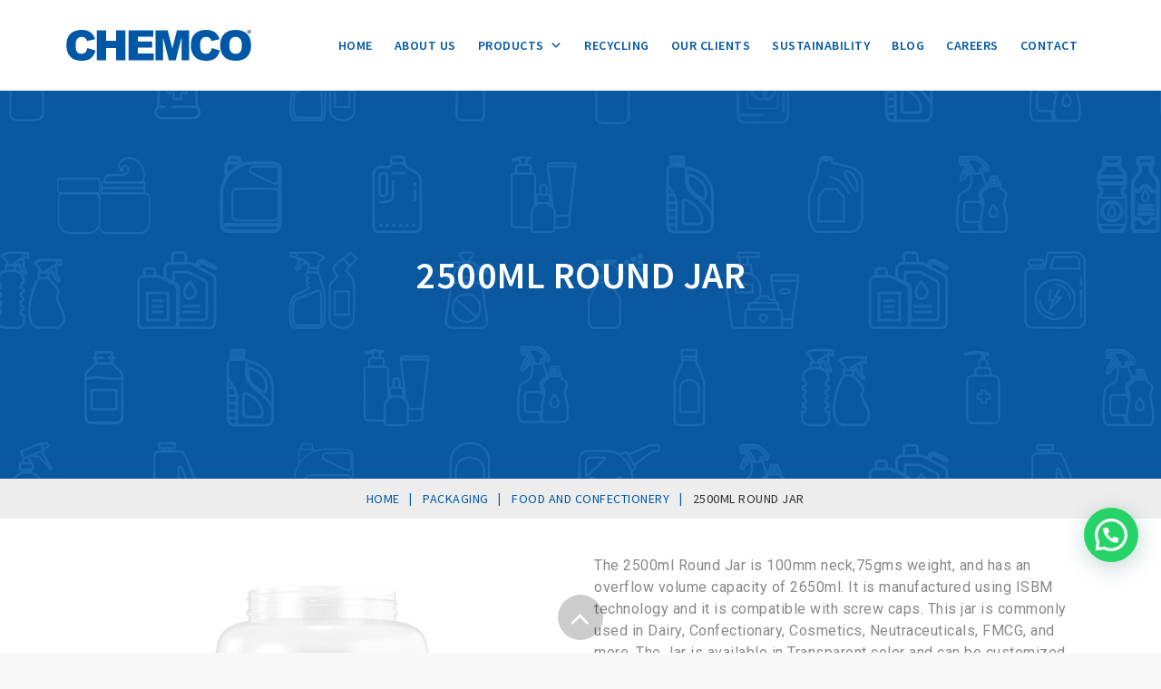

--- FILE ---
content_type: text/html; charset=UTF-8
request_url: https://www.chemcogroup.com/packaging/food-and-confectionery/2500ml-round-jar/
body_size: 57358
content:
<!DOCTYPE html>
<html lang="en" class="no-js">
<head>
	<meta charset="UTF-8">
	<meta name="SKYPE_TOOLBAR" content="SKYPE_TOOLBAR_PARSER_COMPATIBLE" />
	<link rel="profile" href="http://gmpg.org/xfn/11">
	<meta name="viewport" content="width=device-width, initial-scale=1">
		<script>(function(html){html.className = html.className.replace(/\bno-js\b/,'js')})(document.documentElement);</script>
<title>2500ml Round Jar &#x2d; Chemco Group India</title>
<link href="https://fonts.googleapis.com/css?family=Oswald:100,100i,200,200i,300,300i,400,400i,500,500i,600,600i,700,700i,800,800i,900,900i%7CPoppins:100,100i,200,200i,300,300i,400,400i,500,500i,600,600i,700,700i,800,800i,900,900i%7CMontserrat:100,100i,200,200i,300,300i,400,400i,500,500i,600,600i,700,700i,800,800i,900,900i%7CLato:100,100i,200,200i,300,300i,400,400i,500,500i,600,600i,700,700i,800,800i,900,900i%7CRaleway:100,100i,200,200i,300,300i,400,400i,500,500i,600,600i,700,700i,800,800i,900,900i%7CRoboto+Condensed:100,100i,200,200i,300,300i,400,400i,500,500i,600,600i,700,700i,800,800i,900,900i%7CPlayfair+Display:100,100i,200,200i,300,300i,400,400i,500,500i,600,600i,700,700i,800,800i,900,900i%7CSource+Sans+Pro:100,100i,200,200i,300,300i,400,400i,500,500i,600,600i,700,700i,800,800i,900,900i%7CRoboto:100,100i,200,200i,300,300i,400,400i,500,500i,600,600i,700,700i,800,800i,900,900i" rel="stylesheet">	<style>img:is([sizes="auto" i], [sizes^="auto," i]) { contain-intrinsic-size: 3000px 1500px }</style>
	
<!-- The SEO Framework by Sybre Waaijer -->
<meta name="robots" content="max-snippet:-1,max-image-preview:standard,max-video-preview:-1" />
<link rel="canonical" href="https://www.chemcogroup.com/packaging/food-and-confectionery/2500ml-round-jar/" />
<link rel="shortlink" href="https://www.chemcogroup.com/?p=11845" />
<meta name="description" content="Chemco Group Supplies a high quality of 2500ml Round Jar. Made with high&#x2d;quality materials and designed to meet the highest industry standards." />
<meta property="og:type" content="article" />
<meta property="og:locale" content="en_GB" />
<meta property="og:site_name" content="Chemco Group" />
<meta property="og:title" content="2500ml Round Jar &#x2d; Chemco Group India" />
<meta property="og:description" content="Chemco Group Supplies a high quality of 2500ml Round Jar. Made with high&#x2d;quality materials and designed to meet the highest industry standards." />
<meta property="og:url" content="https://www.chemcogroup.com/packaging/food-and-confectionery/2500ml-round-jar/" />
<meta property="og:image" content="https://www.chemcogroup.com/wp-content/uploads/2023/01/2650ml_1024-x-751px.jpg" />
<meta property="og:image:width" content="1024" />
<meta property="og:image:height" content="751" />
<meta property="article:published_time" content="2023-01-11T09:09:46+00:00" />
<meta property="article:modified_time" content="2023-12-14T10:32:57+00:00" />
<meta name="twitter:card" content="summary_large_image" />
<meta name="twitter:title" content="2500ml Round Jar &#x2d; Chemco Group India" />
<meta name="twitter:description" content="Chemco Group Supplies a high quality of 2500ml Round Jar. Made with high&#x2d;quality materials and designed to meet the highest industry standards." />
<meta name="twitter:image" content="https://www.chemcogroup.com/wp-content/uploads/2023/01/2650ml_1024-x-751px.jpg" />
<script type="application/ld+json">{"@context":"https://schema.org","@graph":[{"@type":"WebSite","@id":"https://www.chemcogroup.com/#/schema/WebSite","url":"https://www.chemcogroup.com/","name":"Chemco Group","alternateName":"Preforms","description":"Chemco Group","inLanguage":"en","potentialAction":{"@type":"SearchAction","target":{"@type":"EntryPoint","urlTemplate":"https://www.chemcogroup.com/search/{search_term_string}/"},"query-input":"required name=search_term_string"},"publisher":{"@type":"Organization","@id":"https://www.chemcogroup.com/#/schema/Organization","name":"Preforms","url":"https://www.chemcogroup.com/","logo":{"@type":"ImageObject","url":"https://www.chemcogroup.com/wp-content/uploads/2025/01/cropped-512x512Chemco-favicon-1.png","contentUrl":"https://www.chemcogroup.com/wp-content/uploads/2025/01/cropped-512x512Chemco-favicon-1.png","width":512,"height":512,"contentSize":"12929"}}},{"@type":"WebPage","@id":"https://www.chemcogroup.com/packaging/food-and-confectionery/2500ml-round-jar/","url":"https://www.chemcogroup.com/packaging/food-and-confectionery/2500ml-round-jar/","name":"2500ml Round Jar &#x2d; Chemco Group India","description":"Chemco Group Supplies a high quality of 2500ml Round Jar. Made with high&#x2d;quality materials and designed to meet the highest industry standards.","inLanguage":"en","isPartOf":{"@id":"https://www.chemcogroup.com/#/schema/WebSite"},"breadcrumb":{"@type":"BreadcrumbList","@id":"https://www.chemcogroup.com/#/schema/BreadcrumbList","itemListElement":[{"@type":"ListItem","position":1,"item":"https://www.chemcogroup.com/","name":"Chemco Group"},{"@type":"ListItem","position":2,"item":"https://www.chemcogroup.com/portfolio-category/food-and-confectionery/","name":"Portfolio Category: Food and Confectionery"},{"@type":"ListItem","position":3,"name":"2500ml Round Jar &#x2d; Chemco Group India"}]},"potentialAction":{"@type":"ReadAction","target":"https://www.chemcogroup.com/packaging/food-and-confectionery/2500ml-round-jar/"},"datePublished":"2023-01-11T09:09:46+00:00","dateModified":"2023-12-14T10:32:57+00:00"}]}</script>
<!-- / The SEO Framework by Sybre Waaijer | 11.98ms meta | 3.28ms boot -->

<link rel='dns-prefetch' href='//maps.google.com' />
<link rel="alternate" type="application/rss+xml" title="Chemco Group &raquo; Feed" href="https://www.chemcogroup.com/feed/" />
<link rel='stylesheet' id='layerslider-css' href='https://www.chemcogroup.com/wp-content/plugins/LayerSlider/assets/static/layerslider/css/layerslider.css?ver=8.1.2' type='text/css' media='all' />
<link rel='stylesheet' id='uacf7-spam-protection-css-css' href='https://www.chemcogroup.com/wp-content/plugins/ultimate-addons-for-contact-form-7/addons/spam-protection/assets/css/spam-protection-style.css?ver=6.1.4' type='text/css' media='all' />
<link rel='stylesheet' id='wp-block-library-css' href='https://www.chemcogroup.com/wp-includes/css/dist/block-library/style.min.css?ver=6.8.3' type='text/css' media='all' />
<style id='classic-theme-styles-inline-css' type='text/css'>
/*! This file is auto-generated */
.wp-block-button__link{color:#fff;background-color:#32373c;border-radius:9999px;box-shadow:none;text-decoration:none;padding:calc(.667em + 2px) calc(1.333em + 2px);font-size:1.125em}.wp-block-file__button{background:#32373c;color:#fff;text-decoration:none}
</style>
<style id='qsm-quiz-style-inline-css' type='text/css'>


</style>
<link rel='stylesheet' id='wpzoom-social-icons-block-style-css' href='https://www.chemcogroup.com/wp-content/plugins/social-icons-widget-by-wpzoom/block/dist/style-wpzoom-social-icons.css?ver=4.5.1' type='text/css' media='all' />
<style id='joinchat-button-style-inline-css' type='text/css'>
.wp-block-joinchat-button{border:none!important;text-align:center}.wp-block-joinchat-button figure{display:table;margin:0 auto;padding:0}.wp-block-joinchat-button figcaption{font:normal normal 400 .6em/2em var(--wp--preset--font-family--system-font,sans-serif);margin:0;padding:0}.wp-block-joinchat-button .joinchat-button__qr{background-color:#fff;border:6px solid #25d366;border-radius:30px;box-sizing:content-box;display:block;height:200px;margin:auto;overflow:hidden;padding:10px;width:200px}.wp-block-joinchat-button .joinchat-button__qr canvas,.wp-block-joinchat-button .joinchat-button__qr img{display:block;margin:auto}.wp-block-joinchat-button .joinchat-button__link{align-items:center;background-color:#25d366;border:6px solid #25d366;border-radius:30px;display:inline-flex;flex-flow:row nowrap;justify-content:center;line-height:1.25em;margin:0 auto;text-decoration:none}.wp-block-joinchat-button .joinchat-button__link:before{background:transparent var(--joinchat-ico) no-repeat center;background-size:100%;content:"";display:block;height:1.5em;margin:-.75em .75em -.75em 0;width:1.5em}.wp-block-joinchat-button figure+.joinchat-button__link{margin-top:10px}@media (orientation:landscape)and (min-height:481px),(orientation:portrait)and (min-width:481px){.wp-block-joinchat-button.joinchat-button--qr-only figure+.joinchat-button__link{display:none}}@media (max-width:480px),(orientation:landscape)and (max-height:480px){.wp-block-joinchat-button figure{display:none}}

</style>
<style id='global-styles-inline-css' type='text/css'>
:root{--wp--preset--aspect-ratio--square: 1;--wp--preset--aspect-ratio--4-3: 4/3;--wp--preset--aspect-ratio--3-4: 3/4;--wp--preset--aspect-ratio--3-2: 3/2;--wp--preset--aspect-ratio--2-3: 2/3;--wp--preset--aspect-ratio--16-9: 16/9;--wp--preset--aspect-ratio--9-16: 9/16;--wp--preset--color--black: #000000;--wp--preset--color--cyan-bluish-gray: #abb8c3;--wp--preset--color--white: #ffffff;--wp--preset--color--pale-pink: #f78da7;--wp--preset--color--vivid-red: #cf2e2e;--wp--preset--color--luminous-vivid-orange: #ff6900;--wp--preset--color--luminous-vivid-amber: #fcb900;--wp--preset--color--light-green-cyan: #7bdcb5;--wp--preset--color--vivid-green-cyan: #00d084;--wp--preset--color--pale-cyan-blue: #8ed1fc;--wp--preset--color--vivid-cyan-blue: #0693e3;--wp--preset--color--vivid-purple: #9b51e0;--wp--preset--gradient--vivid-cyan-blue-to-vivid-purple: linear-gradient(135deg,rgba(6,147,227,1) 0%,rgb(155,81,224) 100%);--wp--preset--gradient--light-green-cyan-to-vivid-green-cyan: linear-gradient(135deg,rgb(122,220,180) 0%,rgb(0,208,130) 100%);--wp--preset--gradient--luminous-vivid-amber-to-luminous-vivid-orange: linear-gradient(135deg,rgba(252,185,0,1) 0%,rgba(255,105,0,1) 100%);--wp--preset--gradient--luminous-vivid-orange-to-vivid-red: linear-gradient(135deg,rgba(255,105,0,1) 0%,rgb(207,46,46) 100%);--wp--preset--gradient--very-light-gray-to-cyan-bluish-gray: linear-gradient(135deg,rgb(238,238,238) 0%,rgb(169,184,195) 100%);--wp--preset--gradient--cool-to-warm-spectrum: linear-gradient(135deg,rgb(74,234,220) 0%,rgb(151,120,209) 20%,rgb(207,42,186) 40%,rgb(238,44,130) 60%,rgb(251,105,98) 80%,rgb(254,248,76) 100%);--wp--preset--gradient--blush-light-purple: linear-gradient(135deg,rgb(255,206,236) 0%,rgb(152,150,240) 100%);--wp--preset--gradient--blush-bordeaux: linear-gradient(135deg,rgb(254,205,165) 0%,rgb(254,45,45) 50%,rgb(107,0,62) 100%);--wp--preset--gradient--luminous-dusk: linear-gradient(135deg,rgb(255,203,112) 0%,rgb(199,81,192) 50%,rgb(65,88,208) 100%);--wp--preset--gradient--pale-ocean: linear-gradient(135deg,rgb(255,245,203) 0%,rgb(182,227,212) 50%,rgb(51,167,181) 100%);--wp--preset--gradient--electric-grass: linear-gradient(135deg,rgb(202,248,128) 0%,rgb(113,206,126) 100%);--wp--preset--gradient--midnight: linear-gradient(135deg,rgb(2,3,129) 0%,rgb(40,116,252) 100%);--wp--preset--font-size--small: 13px;--wp--preset--font-size--medium: 20px;--wp--preset--font-size--large: 36px;--wp--preset--font-size--x-large: 42px;--wp--preset--spacing--20: 0.44rem;--wp--preset--spacing--30: 0.67rem;--wp--preset--spacing--40: 1rem;--wp--preset--spacing--50: 1.5rem;--wp--preset--spacing--60: 2.25rem;--wp--preset--spacing--70: 3.38rem;--wp--preset--spacing--80: 5.06rem;--wp--preset--shadow--natural: 6px 6px 9px rgba(0, 0, 0, 0.2);--wp--preset--shadow--deep: 12px 12px 50px rgba(0, 0, 0, 0.4);--wp--preset--shadow--sharp: 6px 6px 0px rgba(0, 0, 0, 0.2);--wp--preset--shadow--outlined: 6px 6px 0px -3px rgba(255, 255, 255, 1), 6px 6px rgba(0, 0, 0, 1);--wp--preset--shadow--crisp: 6px 6px 0px rgba(0, 0, 0, 1);}:where(.is-layout-flex){gap: 0.5em;}:where(.is-layout-grid){gap: 0.5em;}body .is-layout-flex{display: flex;}.is-layout-flex{flex-wrap: wrap;align-items: center;}.is-layout-flex > :is(*, div){margin: 0;}body .is-layout-grid{display: grid;}.is-layout-grid > :is(*, div){margin: 0;}:where(.wp-block-columns.is-layout-flex){gap: 2em;}:where(.wp-block-columns.is-layout-grid){gap: 2em;}:where(.wp-block-post-template.is-layout-flex){gap: 1.25em;}:where(.wp-block-post-template.is-layout-grid){gap: 1.25em;}.has-black-color{color: var(--wp--preset--color--black) !important;}.has-cyan-bluish-gray-color{color: var(--wp--preset--color--cyan-bluish-gray) !important;}.has-white-color{color: var(--wp--preset--color--white) !important;}.has-pale-pink-color{color: var(--wp--preset--color--pale-pink) !important;}.has-vivid-red-color{color: var(--wp--preset--color--vivid-red) !important;}.has-luminous-vivid-orange-color{color: var(--wp--preset--color--luminous-vivid-orange) !important;}.has-luminous-vivid-amber-color{color: var(--wp--preset--color--luminous-vivid-amber) !important;}.has-light-green-cyan-color{color: var(--wp--preset--color--light-green-cyan) !important;}.has-vivid-green-cyan-color{color: var(--wp--preset--color--vivid-green-cyan) !important;}.has-pale-cyan-blue-color{color: var(--wp--preset--color--pale-cyan-blue) !important;}.has-vivid-cyan-blue-color{color: var(--wp--preset--color--vivid-cyan-blue) !important;}.has-vivid-purple-color{color: var(--wp--preset--color--vivid-purple) !important;}.has-black-background-color{background-color: var(--wp--preset--color--black) !important;}.has-cyan-bluish-gray-background-color{background-color: var(--wp--preset--color--cyan-bluish-gray) !important;}.has-white-background-color{background-color: var(--wp--preset--color--white) !important;}.has-pale-pink-background-color{background-color: var(--wp--preset--color--pale-pink) !important;}.has-vivid-red-background-color{background-color: var(--wp--preset--color--vivid-red) !important;}.has-luminous-vivid-orange-background-color{background-color: var(--wp--preset--color--luminous-vivid-orange) !important;}.has-luminous-vivid-amber-background-color{background-color: var(--wp--preset--color--luminous-vivid-amber) !important;}.has-light-green-cyan-background-color{background-color: var(--wp--preset--color--light-green-cyan) !important;}.has-vivid-green-cyan-background-color{background-color: var(--wp--preset--color--vivid-green-cyan) !important;}.has-pale-cyan-blue-background-color{background-color: var(--wp--preset--color--pale-cyan-blue) !important;}.has-vivid-cyan-blue-background-color{background-color: var(--wp--preset--color--vivid-cyan-blue) !important;}.has-vivid-purple-background-color{background-color: var(--wp--preset--color--vivid-purple) !important;}.has-black-border-color{border-color: var(--wp--preset--color--black) !important;}.has-cyan-bluish-gray-border-color{border-color: var(--wp--preset--color--cyan-bluish-gray) !important;}.has-white-border-color{border-color: var(--wp--preset--color--white) !important;}.has-pale-pink-border-color{border-color: var(--wp--preset--color--pale-pink) !important;}.has-vivid-red-border-color{border-color: var(--wp--preset--color--vivid-red) !important;}.has-luminous-vivid-orange-border-color{border-color: var(--wp--preset--color--luminous-vivid-orange) !important;}.has-luminous-vivid-amber-border-color{border-color: var(--wp--preset--color--luminous-vivid-amber) !important;}.has-light-green-cyan-border-color{border-color: var(--wp--preset--color--light-green-cyan) !important;}.has-vivid-green-cyan-border-color{border-color: var(--wp--preset--color--vivid-green-cyan) !important;}.has-pale-cyan-blue-border-color{border-color: var(--wp--preset--color--pale-cyan-blue) !important;}.has-vivid-cyan-blue-border-color{border-color: var(--wp--preset--color--vivid-cyan-blue) !important;}.has-vivid-purple-border-color{border-color: var(--wp--preset--color--vivid-purple) !important;}.has-vivid-cyan-blue-to-vivid-purple-gradient-background{background: var(--wp--preset--gradient--vivid-cyan-blue-to-vivid-purple) !important;}.has-light-green-cyan-to-vivid-green-cyan-gradient-background{background: var(--wp--preset--gradient--light-green-cyan-to-vivid-green-cyan) !important;}.has-luminous-vivid-amber-to-luminous-vivid-orange-gradient-background{background: var(--wp--preset--gradient--luminous-vivid-amber-to-luminous-vivid-orange) !important;}.has-luminous-vivid-orange-to-vivid-red-gradient-background{background: var(--wp--preset--gradient--luminous-vivid-orange-to-vivid-red) !important;}.has-very-light-gray-to-cyan-bluish-gray-gradient-background{background: var(--wp--preset--gradient--very-light-gray-to-cyan-bluish-gray) !important;}.has-cool-to-warm-spectrum-gradient-background{background: var(--wp--preset--gradient--cool-to-warm-spectrum) !important;}.has-blush-light-purple-gradient-background{background: var(--wp--preset--gradient--blush-light-purple) !important;}.has-blush-bordeaux-gradient-background{background: var(--wp--preset--gradient--blush-bordeaux) !important;}.has-luminous-dusk-gradient-background{background: var(--wp--preset--gradient--luminous-dusk) !important;}.has-pale-ocean-gradient-background{background: var(--wp--preset--gradient--pale-ocean) !important;}.has-electric-grass-gradient-background{background: var(--wp--preset--gradient--electric-grass) !important;}.has-midnight-gradient-background{background: var(--wp--preset--gradient--midnight) !important;}.has-small-font-size{font-size: var(--wp--preset--font-size--small) !important;}.has-medium-font-size{font-size: var(--wp--preset--font-size--medium) !important;}.has-large-font-size{font-size: var(--wp--preset--font-size--large) !important;}.has-x-large-font-size{font-size: var(--wp--preset--font-size--x-large) !important;}
:where(.wp-block-post-template.is-layout-flex){gap: 1.25em;}:where(.wp-block-post-template.is-layout-grid){gap: 1.25em;}
:where(.wp-block-columns.is-layout-flex){gap: 2em;}:where(.wp-block-columns.is-layout-grid){gap: 2em;}
:root :where(.wp-block-pullquote){font-size: 1.5em;line-height: 1.6;}
</style>
<link rel='stylesheet' id='edsanimate-animo-css-css' href='https://www.chemcogroup.com/wp-content/plugins/animate-it/assets/css/animate-animo.css?ver=6.8.3' type='text/css' media='all' />
<link rel='stylesheet' id='contact-form-7-css' href='https://www.chemcogroup.com/wp-content/plugins/contact-form-7/includes/css/styles.css?ver=6.1.4' type='text/css' media='all' />
<style id='contact-form-7-inline-css' type='text/css'>
.wpcf7 .wpcf7-recaptcha iframe {margin-bottom: 0;}.wpcf7 .wpcf7-recaptcha[data-align="center"] > div {margin: 0 auto;}.wpcf7 .wpcf7-recaptcha[data-align="right"] > div {margin: 0 0 0 auto;}
</style>
<link rel='stylesheet' id='nbcpf-intlTelInput-style-css' href='https://www.chemcogroup.com/wp-content/plugins/country-phone-field-contact-form-7/assets/css/intlTelInput.min.css?ver=6.8.3' type='text/css' media='all' />
<link rel='stylesheet' id='nbcpf-countryFlag-style-css' href='https://www.chemcogroup.com/wp-content/plugins/country-phone-field-contact-form-7/assets/css/countrySelect.min.css?ver=6.8.3' type='text/css' media='all' />
<link rel='stylesheet' id='quiz-maker-css' href='https://www.chemcogroup.com/wp-content/plugins/quiz-maker/public/css/quiz-maker-public.css?ver=6.7.0.57' type='text/css' media='all' />
<link rel='stylesheet' id='responsive-lightbox-swipebox-css' href='https://www.chemcogroup.com/wp-content/plugins/responsive-lightbox/assets/swipebox/swipebox.min.css?ver=1.5.2' type='text/css' media='all' />
<link rel='stylesheet' id='font-awesome-css' href='https://www.chemcogroup.com/wp-content/themes/hodges/assets/font-awesome/css/font-awesome.min.css?ver=6.8.3' type='text/css' media='all' />
<link rel='stylesheet' id='wordpress-file-upload-style-css' href='https://www.chemcogroup.com/wp-content/plugins/wp-file-upload/css/wordpress_file_upload_style.css?ver=6.8.3' type='text/css' media='all' />
<link rel='stylesheet' id='wordpress-file-upload-style-safe-css' href='https://www.chemcogroup.com/wp-content/plugins/wp-file-upload/css/wordpress_file_upload_style_safe.css?ver=6.8.3' type='text/css' media='all' />
<link rel='stylesheet' id='wordpress-file-upload-adminbar-style-css' href='https://www.chemcogroup.com/wp-content/plugins/wp-file-upload/css/wordpress_file_upload_adminbarstyle.css?ver=6.8.3' type='text/css' media='all' />
<link rel='stylesheet' id='jquery-ui-css-css' href='https://www.chemcogroup.com/wp-content/plugins/wp-file-upload/vendor/jquery/jquery-ui.min.css?ver=6.8.3' type='text/css' media='all' />
<link rel='stylesheet' id='jquery-ui-timepicker-addon-css-css' href='https://www.chemcogroup.com/wp-content/plugins/wp-file-upload/vendor/jquery/jquery-ui-timepicker-addon.min.css?ver=6.8.3' type='text/css' media='all' />
<link rel='stylesheet' id='wpgmp-frontend-css' href='https://www.chemcogroup.com/wp-content/plugins/wp-google-map-plugin/assets/css/wpgmp_all_frontend.css?ver=4.8.4' type='text/css' media='all' />
<link rel='stylesheet' id='wpcf7-redirect-script-frontend-css' href='https://www.chemcogroup.com/wp-content/plugins/wpcf7-redirect/build/assets/frontend-script.css?ver=2c532d7e2be36f6af233' type='text/css' media='all' />
<link rel='stylesheet' id='ivory-search-styles-css' href='https://www.chemcogroup.com/wp-content/plugins/add-search-to-menu/public/css/ivory-search.min.css?ver=5.5.13' type='text/css' media='all' />
<link rel='stylesheet' id='megamenu-css' href='https://www.chemcogroup.com/wp-content/uploads/maxmegamenu/style.css?ver=260fd2' type='text/css' media='all' />
<link rel='stylesheet' id='dashicons-css' href='https://www.chemcogroup.com/wp-includes/css/dashicons.min.css?ver=6.8.3' type='text/css' media='all' />
<link rel='stylesheet' id='perfect-scrollbar-css' href='https://www.chemcogroup.com/wp-content/themes/hodges/assets/perfect-scrollbar/perfect-scrollbar.min.css?ver=6.8.3' type='text/css' media='all' />
<link rel='stylesheet' id='chrisbracco-tooltip-css' href='https://www.chemcogroup.com/wp-content/themes/hodges/assets/chrisbracco-tooltip/chrisbracco-tooltip.min.css?ver=6.8.3' type='text/css' media='all' />
<link rel='stylesheet' id='multi-columns-row-css' href='https://www.chemcogroup.com/wp-content/themes/hodges/css/multi-columns-row.css?ver=6.8.3' type='text/css' media='all' />
<link rel='stylesheet' id='tm-select2-css' href='https://www.chemcogroup.com/wp-content/themes/hodges/assets/select2/select2.min.css?ver=6.8.3' type='text/css' media='all' />
<link rel='stylesheet' id='flexslider-css' href='https://www.chemcogroup.com/wp-content/themes/hodges/assets/flexslider/flexslider.css?ver=6.8.3' type='text/css' media='all' />
<link rel='stylesheet' id='tm-hodges-icons-css' href='https://www.chemcogroup.com/wp-content/themes/hodges/assets/tm-hodges-icons/css/tm-hodges-icons.css?ver=6.8.3' type='text/css' media='all' />
<link rel='stylesheet' id='slick-css' href='https://www.chemcogroup.com/wp-content/themes/hodges/assets/slick/slick.css?ver=6.8.3' type='text/css' media='all' />
<link rel='stylesheet' id='slick-theme-css' href='https://www.chemcogroup.com/wp-content/themes/hodges/assets/slick/slick-theme.css?ver=6.8.3' type='text/css' media='all' />
<link rel='stylesheet' id='wpzoom-social-icons-socicon-css' href='https://www.chemcogroup.com/wp-content/plugins/social-icons-widget-by-wpzoom/assets/css/wpzoom-socicon.css?ver=1753694068' type='text/css' media='all' />
<link rel='stylesheet' id='wpzoom-social-icons-genericons-css' href='https://www.chemcogroup.com/wp-content/plugins/social-icons-widget-by-wpzoom/assets/css/genericons.css?ver=1753694068' type='text/css' media='all' />
<link rel='stylesheet' id='wpzoom-social-icons-academicons-css' href='https://www.chemcogroup.com/wp-content/plugins/social-icons-widget-by-wpzoom/assets/css/academicons.min.css?ver=1753694068' type='text/css' media='all' />
<link rel='stylesheet' id='wpzoom-social-icons-font-awesome-3-css' href='https://www.chemcogroup.com/wp-content/plugins/social-icons-widget-by-wpzoom/assets/css/font-awesome-3.min.css?ver=1753694068' type='text/css' media='all' />
<link rel='stylesheet' id='wpzoom-social-icons-styles-css' href='https://www.chemcogroup.com/wp-content/plugins/social-icons-widget-by-wpzoom/assets/css/wpzoom-social-icons-styles.css?ver=1753694068' type='text/css' media='all' />
<link rel='stylesheet' id='uacf7-frontend-style-css' href='https://www.chemcogroup.com/wp-content/plugins/ultimate-addons-for-contact-form-7/assets/css/uacf7-frontend.css?ver=6.8.3' type='text/css' media='all' />
<link rel='stylesheet' id='uacf7-form-style-css' href='https://www.chemcogroup.com/wp-content/plugins/ultimate-addons-for-contact-form-7/assets/css/form-style.css?ver=6.8.3' type='text/css' media='all' />
<link rel='stylesheet' id='uacf7-column-css' href='https://www.chemcogroup.com/wp-content/plugins/ultimate-addons-for-contact-form-7/addons/column/grid/columns.css?ver=6.8.3' type='text/css' media='all' />
<link rel='stylesheet' id='uacf7-multistep-style-css' href='https://www.chemcogroup.com/wp-content/plugins/ultimate-addons-for-contact-form-7/addons/multistep/assets/css/multistep.css?ver=6.8.3' type='text/css' media='all' />
<link rel='stylesheet' id='uacf7-country-select-main-css' href='https://www.chemcogroup.com/wp-content/plugins/ultimate-addons-for-contact-form-7/addons/country-dropdown/assets/css/countrySelect.min.css?ver=6.8.3' type='text/css' media='all' />
<link rel='stylesheet' id='uacf7-country-select-style-css' href='https://www.chemcogroup.com/wp-content/plugins/ultimate-addons-for-contact-form-7/addons/country-dropdown/assets/css/style.css?ver=6.8.3' type='text/css' media='all' />
<link rel='stylesheet' id='tablepress-default-css' href='https://www.chemcogroup.com/wp-content/tablepress-combined.min.css?ver=26' type='text/css' media='all' />
<link rel='stylesheet' id='js_composer_front-css' href='https://www.chemcogroup.com/wp-content/plugins/js_composer/assets/css/js_composer.min.css?ver=8.5' type='text/css' media='all' />
<link rel='stylesheet' id='bootstrap-css' href='https://www.chemcogroup.com/wp-content/themes/hodges/css/bootstrap.min.css?ver=6.8.3' type='text/css' media='all' />
<link rel='stylesheet' id='bootstrap-theme-css' href='https://www.chemcogroup.com/wp-content/themes/hodges/css/bootstrap-theme.min.css?ver=6.8.3' type='text/css' media='all' />
<link rel='stylesheet' id='vc_tta_style-css' href='https://www.chemcogroup.com/wp-content/plugins/js_composer/assets/css/js_composer_tta.min.css?ver=6.8.3' type='text/css' media='all' />
<link rel='stylesheet' id='hodges-base-style-css' href='https://www.chemcogroup.com/wp-content/themes/hodges/css/base.min.css?ver=6.8.3' type='text/css' media='all' />
<link rel='stylesheet' id='hodges-main-style-css' href='https://www.chemcogroup.com/wp-content/themes/hodges/css/main.min.css?ver=6.8.3' type='text/css' media='all' />
<style id='hodges-main-style-inline-css' type='text/css'>
body{background-color:#f8f8f8;background-position:0% 0%;background-size:auto;background-repeat:repeat;background-attachment:scroll}body > .tm-bg-layer{background-color:#f8f8f8}body #main{background-color:#ffffff;background-position:0% 0%;background-size:auto;background-repeat:repeat;background-attachment:scroll}body #main > .tm-bg-layer{background-color:#ffffff}.thememount-fbar-box-w{background-image:url('https://www.chemcogroup.com/wp-content/themes/hodges/images/floatingbar-bg.jpg');background-color:rgba(130,36,227,0.74);background-position:0% 0%;background-size:cover;background-repeat:repeat;background-attachment:scroll}.thememount-fbar-box-w > .tm-bg-layer{background-color:rgba(130,36,227,0.74)}div.tm-titlebar-wrapper{background-color:rgba(10,10,10,0.01);background-position:center center;background-size:cover;background-repeat:no-repeat;background-attachment:scroll}div.tm-titlebar-wrapper > .tm-bg-layer{background-color:rgba(10,10,10,0.01)}.tm-mmmenu-override-yes #site-header-menu #site-navigation div.mega-menu-wrap ul.mega-menu.mega-menu-horizontal li.mega-menu-item ul.mega-sub-menu,#site-header-menu #site-navigation div.nav-menu > ul > li ul{background-color:rgba(0,0,0,0.8);background-position:center top;background-size:cover;background-repeat:no-repeat;background-attachment:scroll}.tm-mmmenu-override-yes #site-header-menu #site-navigation div.mega-menu-wrap ul.mega-menu.mega-menu-horizontal li.mega-menu-item ul.mega-sub-menu,#site-header-menu #site-navigation div.nav-menu > ul > li ul > .tm-bg-layer{background-color:rgba(0,0,0,0.8)}#site-header-menu #site-navigation div.nav-menu > ul > li:nth-child(1) ul,.tm-mmmenu-override-yes #site-header-menu #site-navigation div.mega-menu-wrap ul.mega-menu.mega-menu-horizontal li.mega-menu-item:nth-child(1) ul.mega-sub-menu{background-color:#222222;background-position:0% 0%;background-size:auto;background-repeat:repeat;background-attachment:scroll}#site-header-menu #site-navigation div.nav-menu > ul > li:nth-child(1) ul:before,.tm-mmmenu-override-yes #site-header-menu #site-navigation div.mega-menu-wrap ul.mega-menu.mega-menu-horizontal li.mega-menu-item:nth-child(1) ul.mega-sub-menu:before{background-color:#222222}#site-header-menu #site-navigation div.nav-menu > ul > li:nth-child(2) ul,.tm-mmmenu-override-yes #site-header-menu #site-navigation div.mega-menu-wrap ul.mega-menu.mega-menu-horizontal li.mega-menu-item:nth-child(2) ul.mega-sub-menu{background-color:#222;background-position:0% 0%;background-size:auto;background-repeat:repeat;background-attachment:scroll}#site-header-menu #site-navigation div.nav-menu > ul > li:nth-child(2) ul:before,.tm-mmmenu-override-yes #site-header-menu #site-navigation div.mega-menu-wrap ul.mega-menu.mega-menu-horizontal li.mega-menu-item:nth-child(2) ul.mega-sub-menu:before{background-color:#222}#site-header-menu #site-navigation div.nav-menu > ul > li:nth-child(3) ul,.tm-mmmenu-override-yes #site-header-menu #site-navigation div.mega-menu-wrap ul.mega-menu.mega-menu-horizontal li.mega-menu-item:nth-child(3) ul.mega-sub-menu{background-color:rgba(10,10,10,0.75);background-position:0% 0%;background-size:auto;background-repeat:repeat;background-attachment:scroll}#site-header-menu #site-navigation div.nav-menu > ul > li:nth-child(3) ul:before,.tm-mmmenu-override-yes #site-header-menu #site-navigation div.mega-menu-wrap ul.mega-menu.mega-menu-horizontal li.mega-menu-item:nth-child(3) ul.mega-sub-menu:before{background-color:rgba(10,10,10,0.75)}#site-header-menu #site-navigation div.nav-menu > ul > li:nth-child(4) ul,.tm-mmmenu-override-yes #site-header-menu #site-navigation div.mega-menu-wrap ul.mega-menu.mega-menu-horizontal li.mega-menu-item:nth-child(4) ul.mega-sub-menu{background-color:rgba(0,0,0,0.75);background-position:0% 0%;background-size:auto;background-repeat:repeat;background-attachment:scroll}#site-header-menu #site-navigation div.nav-menu > ul > li:nth-child(4) ul:before,.tm-mmmenu-override-yes #site-header-menu #site-navigation div.mega-menu-wrap ul.mega-menu.mega-menu-horizontal li.mega-menu-item:nth-child(4) ul.mega-sub-menu:before{background-color:rgba(0,0,0,0.75)}#site-header-menu #site-navigation div.nav-menu > ul > li:nth-child(5) ul,.tm-mmmenu-override-yes #site-header-menu #site-navigation div.mega-menu-wrap ul.mega-menu.mega-menu-horizontal li.mega-menu-item:nth-child(5) ul.mega-sub-menu{background-color:#222;background-position:0% 0%;background-size:auto;background-repeat:repeat;background-attachment:scroll}#site-header-menu #site-navigation div.nav-menu > ul > li:nth-child(5) ul:before,.tm-mmmenu-override-yes #site-header-menu #site-navigation div.mega-menu-wrap ul.mega-menu.mega-menu-horizontal li.mega-menu-item:nth-child(5) ul.mega-sub-menu:before{background-color:#222}#site-header-menu #site-navigation div.nav-menu > ul > li:nth-child(6) ul,.tm-mmmenu-override-yes #site-header-menu #site-navigation div.mega-menu-wrap ul.mega-menu.mega-menu-horizontal li.mega-menu-item:nth-child(6) ul.mega-sub-menu{background-color:#222;background-position:0% 0%;background-size:auto;background-repeat:repeat;background-attachment:scroll}#site-header-menu #site-navigation div.nav-menu > ul > li:nth-child(6) ul:before,.tm-mmmenu-override-yes #site-header-menu #site-navigation div.mega-menu-wrap ul.mega-menu.mega-menu-horizontal li.mega-menu-item:nth-child(6) ul.mega-sub-menu:before{background-color:#222}#site-header-menu #site-navigation div.nav-menu > ul > li:nth-child(7) ul,.tm-mmmenu-override-yes #site-header-menu #site-navigation div.mega-menu-wrap ul.mega-menu.mega-menu-horizontal li.mega-menu-item:nth-child(7) ul.mega-sub-menu{background-color:#222;background-position:0% 0%;background-size:auto;background-repeat:repeat;background-attachment:scroll}#site-header-menu #site-navigation div.nav-menu > ul > li:nth-child(7) ul:before,.tm-mmmenu-override-yes #site-header-menu #site-navigation div.mega-menu-wrap ul.mega-menu.mega-menu-horizontal li.mega-menu-item:nth-child(7) ul.mega-sub-menu:before{background-color:#222}#site-header-menu #site-navigation div.nav-menu > ul > li:nth-child(8) ul,.tm-mmmenu-override-yes #site-header-menu #site-navigation div.mega-menu-wrap ul.mega-menu.mega-menu-horizontal li.mega-menu-item:nth-child(8) ul.mega-sub-menu{background-color:#222;background-position:0% 0%;background-size:auto;background-repeat:repeat;background-attachment:scroll}#site-header-menu #site-navigation div.nav-menu > ul > li:nth-child(8) ul:before,.tm-mmmenu-override-yes #site-header-menu #site-navigation div.mega-menu-wrap ul.mega-menu.mega-menu-horizontal li.mega-menu-item:nth-child(8) ul.mega-sub-menu:before{background-color:#222}#site-header-menu #site-navigation div.nav-menu > ul > li:nth-child(9) ul,.tm-mmmenu-override-yes #site-header-menu #site-navigation div.mega-menu-wrap ul.mega-menu.mega-menu-horizontal li.mega-menu-item:nth-child(9) ul.mega-sub-menu{background-color:#222;background-position:0% 0%;background-size:auto;background-repeat:repeat;background-attachment:scroll}#site-header-menu #site-navigation div.nav-menu > ul > li:nth-child(9) ul:before,.tm-mmmenu-override-yes #site-header-menu #site-navigation div.mega-menu-wrap ul.mega-menu.mega-menu-horizontal li.mega-menu-item:nth-child(9) ul.mega-sub-menu:before{background-color:#222}#site-header-menu #site-navigation div.nav-menu > ul > li:nth-child(10) ul,.tm-mmmenu-override-yes #site-header-menu #site-navigation div.mega-menu-wrap ul.mega-menu.mega-menu-horizontal li.mega-menu-item:nth-child(10) ul.mega-sub-menu{background-color:#222;background-position:0% 0%;background-size:auto;background-repeat:repeat;background-attachment:scroll}#site-header-menu #site-navigation div.nav-menu > ul > li:nth-child(10) ul:before,.tm-mmmenu-override-yes #site-header-menu #site-navigation div.mega-menu-wrap ul.mega-menu.mega-menu-horizontal li.mega-menu-item:nth-child(10) ul.mega-sub-menu:before{background-color:#222}.footer{background-image:url('https://www.chemcogroup.com/wp-content/uploads/2021/06/footer-bg-comp.jpg');background-color:rgba(20,20,20,0.7);background-position:center center;background-size:cover;background-repeat:no-repeat;background-attachment:scroll}.footer > .tm-bg-layer{background-color:rgba(20,20,20,0.7)}.first-footer{background-color:transparent;background-position:0% 0%;background-size:auto;background-repeat:no-repeat;background-attachment:fixed}.first-footer > .tm-bg-layer{background-color:transparent}.second-footer{background-color:transparent;background-position:0% 0%;background-size:auto;background-repeat:repeat;background-attachment:scroll}.second-footer > .tm-bg-layer{background-color:transparent}.bottom-footer-text{background-color:transparent;background-position:center center;background-size:auto;background-repeat:no-repeat;background-attachment:fixed}.bottom-footer-text > .tm-bg-layer{background-color:transparent}.loginpage{background-image:url('https://www.chemcogroup.com/wp-content/themes/hodges/images/login-bg.jpg');background-color:#222;background-position:center top;background-size:cover;background-repeat:no-repeat;background-attachment:fixed}.loginpage > .tm-bg-layer{background-color:#222}.uconstruction_background{background-image:url('https://www.chemcogroup.com/wp-content/themes/hodges/images/uconstruction-bg.jpg');background-color:#222;background-position:center top;background-size:cover;background-repeat:no-repeat;background-attachment:fixed}.uconstruction_background > .tm-bg-layer{background-color:#222}body{font-family:"Roboto",Tahoma,Geneva,sans-serif;font-weight:400;font-size:16px;line-height:24px;letter-spacing:0.5px;color:#888888}h1{font-family:"Source Sans Pro",Arial,Helvetica,sans-serif;font-weight:600;font-size:25px;line-height:30px;color:#202020}h2{font-family:"Source Sans Pro",Arial,Helvetica,sans-serif;font-weight:600;font-size:25px;line-height:30px;color:#202020}h3{font-family:"Source Sans Pro",Arial,Helvetica,sans-serif;font-weight:400;font-size:22px;line-height:26px;color:#202020}h4{font-family:"Source Sans Pro",Arial,Helvetica,sans-serif;font-weight:400;font-size:18px;line-height:20px;color:#202020}h5{font-family:"Source Sans Pro",Arial,Helvetica,sans-serif;font-weight:400;font-size:16px;line-height:18px;color:#202020}h6{font-family:"Source Sans Pro",Arial,Helvetica,sans-serif;font-weight:400;font-size:14px;line-height:16px;color:#202020}.tm-element-heading-wrapper .tm-vc_general .tm-vc_cta3_content-container .tm-vc_cta3-content .tm-vc_cta3-content-header h2{font-family:"Source Sans Pro",Arial,Helvetica,sans-serif;font-weight:600;font-size:29px;line-height:35px;letter-spacing:1.5px;color:#202020}.tm-element-heading-wrapper .tm-vc_general .tm-vc_cta3_content-container .tm-vc_cta3-content .tm-vc_cta3-content-header h4{font-family:"Roboto",Arial,Helvetica,sans-serif;font-weight:300;font-size:18px;line-height:24px;letter-spacing:1px;color:#202020}.tm-element-heading-wrapper .vc_general.vc_cta3 .vc_cta3-content p{font-family:"Roboto",Arial,Helvetica,sans-serif;font-weight:400;font-size:16px;line-height:22px;color:#888888}body .widget .widget-title,body .widget .widgettitle,#site-header-menu #site-navigation .mega-menu-wrap .mega-menu.mega-menu-horizontal .mega-sub-menu > li.mega-menu-item > h4.mega-block-title,.portfolio-description h2,.thememount-portfolio-details h2,.thememount-portfolio-related h2{font-family:"Source Sans Pro",Arial,Helvetica,sans-serif;font-weight:600;text-transform:uppercase;font-size:19px;line-height:23px;color:#202020}.woocommerce button.button,.woocommerce-page button.button,input,.tm-vc_btn,.tm-vc_btn3,.woocommerce-page a.button,.button,.wpb_button,button,.woocommerce input.button,.woocommerce-page input.button,.tp-button.big,.woocommerce #content input.button,.woocommerce #respond input#submit,.woocommerce a.button,.woocommerce button.button,.woocommerce input.button,.woocommerce-page #content input.button,.woocommerce-page #respond input#submit,.woocommerce-page a.button,.woocommerce-page button.button,.woocommerce-page input.button,.thememount-post-readmore a{font-family:"Source Sans Pro",Arial,Helvetica,sans-serif;font-weight:600}.wpb_tabs_nav a.ui-tabs-anchor,body .wpb_accordion .wpb_accordion_wrapper .wpb_accordion_header a,.vc_progress_bar .vc_label,.vc_tta.vc_general .vc_tta-tab > a,.vc_toggle_title > h4{font-family:"Source Sans Pro",Arial,Helvetica,sans-serif;font-weight:400;font-size:17px}.tm-titlebar h1.entry-title,.tm-titlebar-textcolor-custom .tm-titlebar-main .entry-title{font-family:"Source Sans Pro",Arial,Helvetica,sans-serif;font-weight:600;text-transform:uppercase;font-size:40px;line-height:39px;color:#dd9933}.tm-titlebar .entry-subtitle,.tm-titlebar-textcolor-custom .tm-titlebar-main .entry-subtitle{font-family:"Source Sans Pro",Arial,Helvetica,sans-serif;font-weight:300;font-size:20px;line-height:22px;letter-spacing:0.4px;color:#dd9933}.tm-titlebar .breadcrumb-wrapper,.tm-titlebar .breadcrumb-wrapper a{font-family:"Source Sans Pro",Arial,Helvetica,sans-serif;font-weight:400;text-transform:uppercase;font-size:14px;line-height:16px;color:#eeee22}.headerlogo a.home-link{font-family:"Arimo",Arial,Helvetica,sans-serif;font-weight:400;font-size:26px;line-height:27px;color:#202020}#site-header-menu #site-navigation div.nav-menu > ul > li > a,.tm-mmmenu-override-yes #site-header-menu #site-navigation .mega-menu-wrap .mega-menu.mega-menu-horizontal > li.mega-menu-item > a{font-family:"Source Sans Pro",Arial,Helvetica,sans-serif;font-weight:600;text-transform:uppercase;font-size:14px;color:#0057A6}ul.nav-menu li ul li a,div.nav-menu > ul li ul li a,.tm-mmmenu-override-yes #site-header-menu #site-navigation .mega-menu-wrap .mega-menu.mega-menu-horizontal .mega-sub-menu a,.tm-mmmenu-override-yes #site-header-menu #site-navigation .mega-menu-wrap .mega-menu.mega-menu-horizontal .mega-sub-menu a:hover,.tm-mmmenu-override-yes #site-header-menu #site-navigation .mega-menu-wrap .mega-menu.mega-menu-horizontal .mega-sub-menu a:focus,.tm-mmmenu-override-yes #site-header-menu #site-navigation .mega-menu-wrap .mega-menu.mega-menu-horizontal .mega-sub-menu a.mega-menu-link,.tm-mmmenu-override-yes #site-header-menu #site-navigation .mega-menu-wrap .mega-menu.mega-menu-horizontal .mega-sub-menu a.mega-menu-link:hover,.tm-mmmenu-override-yes #site-header-menu #site-navigation .mega-menu-wrap .mega-menu.mega-menu-horizontal .mega-sub-menu a.mega-menu-link:focus,.tm-mmmenu-override-yes #site-header-menu #site-navigation .mega-menu-wrap .mega-menu.mega-menu-horizontal .mega-sub-menu > li.mega-menu-item-type-widget{font-family:"Source Sans Pro",Arial,Helvetica,sans-serif;font-weight:600;text-transform:uppercase;font-size:12px;line-height:16px;letter-spacing:0.5px;color:#ffffff}#site-header-menu #site-navigation .mega-menu-wrap .mega-menu.mega-menu-horizontal .mega-sub-menu > li.mega-menu-item > h4.mega-block-title{font-family:"Source Sans Pro",Arial,Helvetica,sans-serif;font-weight:400;text-transform:uppercase;font-size:18px;line-height:16px;color:#ffffff}a{color:#000000}a:hover{color:#000000}.site-header.tm-bgcolor-custom:not(.is_stuck),.tm-header-style-classic-box.tm-header-overlay .site-header.tm-bgcolor-custom:not(.is_stuck) .tm-container-for-header{background-color:#ffffff !important}.is_stuck.site-header.tm-sticky-bgcolor-custom{background-color:#ffffff !important}.wpb_row .vc_tta.vc_general.vc_tta-color-white:not(.vc_tta-o-no-fill) .vc_tta-panel-body .wpb_text_column,.tm-list.tm-list-icon-color- li,.tm-list-li-content{color:#888888}.vc_toggle_default.vc_toggle_color_skincolor .vc_toggle_icon,.vc_toggle_default.vc_toggle_color_skincolor .vc_toggle_icon:after,.vc_toggle_default.vc_toggle_color_skincolor .vc_toggle_icon:before,.vc_toggle_round.vc_toggle_color_skincolor:not(.vc_toggle_color_inverted) .vc_toggle_icon,.vc_toggle_round.vc_toggle_color_skincolor.vc_toggle_color_inverted .vc_toggle_icon:after,.vc_toggle_round.vc_toggle_color_skincolor.vc_toggle_color_inverted .vc_toggle_icon:before,.vc_toggle_round.vc_toggle_color_inverted.vc_toggle_color_skincolor .vc_toggle_title:hover .vc_toggle_icon:after,.vc_toggle_round.vc_toggle_color_inverted.vc_toggle_color_skincolor .vc_toggle_title:hover .vc_toggle_icon:before,.vc_toggle_simple.vc_toggle_color_skincolor .vc_toggle_icon:after,.vc_toggle_simple.vc_toggle_color_skincolor .vc_toggle_icon:before,.vc_toggle_simple.vc_toggle_color_skincolor .vc_toggle_title:hover .vc_toggle_icon:after,.vc_toggle_simple.vc_toggle_color_skincolor .vc_toggle_title:hover .vc_toggle_icon:before,.vc_toggle_rounded.vc_toggle_color_skincolor:not(.vc_toggle_color_inverted) .vc_toggle_icon,.vc_toggle_rounded.vc_toggle_color_skincolor.vc_toggle_color_inverted .vc_toggle_icon:after,.vc_toggle_rounded.vc_toggle_color_skincolor.vc_toggle_color_inverted .vc_toggle_icon:before,.vc_toggle_rounded.vc_toggle_color_skincolor.vc_toggle_color_inverted .vc_toggle_title:hover .vc_toggle_icon:after,.vc_toggle_rounded.vc_toggle_color_skincolor.vc_toggle_color_inverted .vc_toggle_title:hover .vc_toggle_icon:before,.vc_toggle_square.vc_toggle_color_skincolor:not(.vc_toggle_color_inverted) .vc_toggle_icon,.vc_toggle_square.vc_toggle_color_skincolor:not(.vc_toggle_color_inverted) .vc_toggle_title:hover .vc_toggle_icon,.vc_toggle_square.vc_toggle_color_skincolor.vc_toggle_color_inverted .vc_toggle_icon:after,.vc_toggle_square.vc_toggle_color_skincolor.vc_toggle_color_inverted .vc_toggle_icon:before,.vc_toggle_square.vc_toggle_color_skincolor.vc_toggle_color_inverted .vc_toggle_title:hover .vc_toggle_icon:after,.vc_toggle_square.vc_toggle_color_skincolor.vc_toggle_color_inverted .vc_toggle_title:hover .vc_toggle_icon:before,.main-holder .site-content ul.products li.product.outofstock a.product_type_simple,.main-holder .site-content ul.products li.product a.product_type_variable,.sidebar .widget .tagcloud a:hover,.woocommerce .widget_shopping_cart a.button:hover,.woocommerce-cart .wc-proceed-to-checkout a.checkout-button:hover,.main-holder .site-content #review_form #respond .form-submit input:hover,.woocommerce div.product form.cart .button:hover,table.compare-list .add-to-cart td a:hover,.woocommerce-cart #content table.cart td.actions input[type="submit"]:hover,.single .main-holder #content .woocommerce-error .button,.single .main-holder #content .woocommerce-info .button,.single .main-holder #content .woocommerce-message .button,.single .main-holder div.product .woocommerce-tabs ul.tabs li.active,.main-holder .site table.cart .coupon input:hover,.woocommerce #payment #place_order:hover,.wishlist_table td.product-price ins,.widget .product_list_widget ins,.woocommerce .widget_shopping_cart a.button.checkout,.woocommerce .wishlist_table td.product-add-to-cart a,.woocommerce .widget_price_filter .ui-slider .ui-slider-range,.woocommerce .widget_price_filter .ui-slider .ui-slider-handle,.woocommerce .widget_price_filter .price_slider_amount .button:hover,.main-holder .site-content ul.products li.product .yith-wcwl-wishlistexistsbrowse a[rel="nofollow"]:hover,.main-holder .site-content ul.products li.product .add_to_wishlist:hover,.main-holder .site-content ul.products li.product .compare:hover,.main-holder .site-content ul.products li.product .yith-wcqv-button:hover,.main-holder .site-content ul.products li.product .add_to_cart_button:hover,.main-holder .site-content ul.products li.product .yith-wcwl-wishlistexistsbrowse a[rel="nofollow"]:after,.main-holder .site-content ul.products li.product .add_to_wishlist:after,.main-holder .site-content ul.products li.product .compare:after,.main-holder .site-content ul.products li.product .yith-wcqv-button:after,.main-holder .site-content ul.products li.product .add_to_cart_button:after,.vc_tta-color-skincolor.vc_tta-style-modern .vc_tta-panel .vc_tta-panel-heading,.thememount-portfolio-box-view-top-image .thememount-icon-box a:hover,.tm-vc_general.tm-vc_cta3.tm-vc_cta3-color-skincolor.tm-vc_cta3-style-flat,.tm-sortable-list .tm-sortable-link a.selected,.tm-col-bgcolor-skincolor .tm-bg-layer-inner,.tm-col-bgcolor-skincolor > .tm-bg-layer,.tm-bgcolor-skincolor > .tm-bg-layer,footer#colophon.tm-bgcolor-skincolor > .tm-bg-layer,.tm-titlebar-wrapper.tm-bgcolor-skincolor .tm-titlebar-wrapper-bg-layer,.thememount-post-item-inner .tribe-events-event-cost,.tribe-events-day .tribe-events-day-time-slot h5,.tribe-events-button,#tribe-events .tribe-events-button,.tribe-events-button.tribe-inactive,#tribe-events .tribe-events-button:hover,.tribe-events-button:hover,.tribe-events-button.tribe-active:hover,.single-tribe_events .tribe-events-schedule .tribe-events-cost,.tribe-events-list .tribe-events-event-cost span,#tribe-bar-form .tribe-bar-submit input[type=submit]:hover,#tribe-events .tribe-events-button,#tribe-events .tribe-events-button:hover,#tribe_events_filters_wrapper input[type=submit],.tribe-events-button,.tribe-events-button.tribe-active:hover,.tribe-events-button.tribe-inactive,.tribe-events-button:hover,.tribe-events-calendar td.tribe-events-present div[id*=tribe-events-daynum-],.tribe-events-calendar td.tribe-events-present div[id*=tribe-events-daynum-]>a,body .datepicker table tr td span.active.active,body .datepicker table tr td.active.active,.datepicker table tr td.active.active:hover,.datepicker table tr td span.active.active:hover,.datepicker table tr td.day:hover,.datepicker table tr td.day.focused{background-color:#0057a6}.tm-dcap-color-skincolor,.thememount-boxes-row-wrapper .slick-arrow:not(.slick-disabled):hover,.tm-author-social-links li a,.vc_progress_bar.vc_progress-bar-color-skincolor .vc_single_bar .vc_bar,.vc_progress_bar .vc_general.vc_single_bar.vc_progress-bar-color-skincolor .vc_bar,.vc_progress_bar .vc_general.vc_single_bar.vc_progress-bar-color-skincolor span.tm-vc_label_units.vc_label_units,.sidebar .widget .widget-title:after,input[type="submit"],input[type="button"],input[type="reset"],.tm-header-icons .tm-header-wc-cart-link span.number-cart,.thememount-box-view-overlay .tm-team-social-links-wrapper ul li a:hover,.single-tm_team_member .tm-team-social-links-wrapper ul li a:hover,.thememount-box-view-default .thememount-box-author .thememount-box-img .thememount-icon-box,.thememount-boxes-testimonial.thememount-boxes-view-slickview .testimonials-nav span.thememount-icon-box,span.tm-vc_label_units.vc_label_units,.wpb-js-composer .vc_tta-color-skincolor.vc_tta-style-outline .vc_tta-panel .vc_tta-panel-heading:focus,.wpb-js-composer .vc_tta-color-skincolor.vc_tta-style-outline .vc_tta-panel .vc_tta-panel-heading:hover,.wpb-js-composer .vc_tta-color-skincolor.vc_tta-style-flat .vc_tta-panel .vc_tta-panel-heading,.wpb-js-composer .vc_tta-color-skincolor.vc_tta-style-classic .vc_tta-panel .vc_tta-panel-heading,.wpb-js-composer .vc_general.vc_tta-color-white.vc_tta-style-classic .vc_tta-panel.vc_active .vc_tta-panel-heading,.tm-cta3-only.tm-vc_general.tm-vc_cta3.tm-vc_cta3-color-skincolor.tm-vc_cta3-style-3d,.tm-sbox:hover .tm-vc_icon_element.tm-vc_icon_element-outer .tm-vc_icon_element-inner.tm-vc_icon_element-background-color-grey.tm-vc_icon_element-outline,.tm-vc_btn3.tm-vc_btn3-color-skincolor.tm-vc_btn3-style-3d:focus,.tm-vc_btn3.tm-vc_btn3-color-skincolor.tm-vc_btn3-style-3d:hover,.tm-vc_general.tm-vc_btn3.tm-vc_btn3-color-skincolor.tm-vc_btn3-style-outline:hover,.tm-vc_icon_element.tm-vc_icon_element-outer .tm-vc_icon_element-inner.tm-vc_icon_element-background-color-skincolor.tm-vc_icon_element-background,.tm-vc_general.tm-vc_btn3.tm-vc_btn3-color-skincolor,.tm-bgcolor-skincolor,.tm-col-bgcolor-skincolor,.tm-header-overlay .site-header.tm-sticky-bgcolor-skincolor.is_stuck,.site-header-menu.tm-sticky-bgcolor-skincolor.is_stuck,.thememount-box-view-overlay .thememount-box-team .thememount-box-social-links ul a:hover,.thememount-box-view-overlay .thememount-boxes .thememount-box-content.thememount-overlay .thememount-icon-box a:hover,.thememount-post-box-icon-wrapper,.tm-post-format-icon-wrapper,.thememount-pagination .page-numbers.current,.thememount-pagination .page-numbers:hover,.main-holder .site-content nav.woocommerce-pagination ul li .page-numbers.current,.main-holder .site-content nav.woocommerce-pagination ul li a:hover,.main-holder .site-content ul.products li.product .onsale,.single .main-holder .site-content span.onsale,#yith-quick-view-content .onsale,.tm-sresults-title small a,.tm-sresult-form-wrapper,.main-holder .rpt_style_basic .rpt_recommended_plan .rpt_title,.main-holder .rpt_4_plans.rpt_style_basic .rpt_plan.rpt_recommended_plan,.widget.hodges_category_list_widget li a:hover,.widget.hodges_category_list_widget li.current-cat a,#bbpress-forums button,#bbpress-forums ul li.bbp-header,.entry-content .page-links a:hover,mark,ins{background-color:#0057a6 }.rev_slider_wrapper .tm-skin-shape,.main-holder #content .rpt_4_plans.rpt_style_basic .rpt_plan .rpt_foot:hover{background-color:#0057a6 !important }.Sports-Button-skin{background-color:#0057a6 !important ; border-color:#0057a6 !important ; -webkit-transition:all .2s ease-in-out !important; transition:all .2s ease-in-out !important}.Sports-Button-skin:hover{background-color:#202020 !important; border-color:#202020 !important}.vc_tta-color-skincolor.vc_tta-style-flat .vc_tta-panel .vc_tta-panel-body,.vc_tta-color-skincolor.vc_tta-style-flat .vc_tta-panel.vc_active .vc_tta-panel-heading,.thememount-team-box-view-left-image .thememount-overlay,.thememount-blog-box-view-content-overlay .thememount-box-content{ background-color:rgba( 0,87,166,0.89)}.tm-cta3-only.tm-vc_general.tm-vc_cta3.tm-vc_cta3-color-skincolor.tm-vc_cta3-style-3d,.tm-vc_general.tm-vc_btn3.tm-vc_btn3-style-3d.tm-vc_btn3-color-skincolor{box-shadow:0 5px 0 #003988}.tm-vc_btn3.tm-vc_btn3-color-skincolor.tm-vc_btn3-style-3d:focus,.tm-vc_btn3.tm-vc_btn3-color-skincolor.tm-vc_btn3-style-3d:hover{ box-shadow:0 2px 0 #003988}.tm-header-overlay .tm-titlebar-wrapper .tm-titlebar-inner-wrapper{padding-top:100px}.tm-titlebar-wrapper .tm-titlebar-inner-wrapper{height:640px}.tm-header-overlay .thememount-titlebar-wrapper .tm-titlebar-inner-wrapper{padding-top:130px}.thememount-header-style-3.tm-header-overlay .tm-titlebar-wrapper .tm-titlebar-inner-wrapper{padding-top:155px}.headerlogo img{max-height:35px}.is_stuck .headerlogo img{max-height:35px}span.tm-sc-logo.tm-sc-logo-type-image{ position:relative;display:block}img.thememount-logo-img.stickylogo{ position:absolute; top:0; left:0}.tm-stickylogo-yes .standardlogo{opacity:1;-webkit-transition:2s ease;-moz-transition:2s ease;-o-transition:2s ease;-ms-transition:2s ease}.tm-stickylogo-yes .stickylogo{opacity:0;-webkit-transition:2s ease;-moz-transition:2s ease;-o-transition:2s ease;-ms-transition:2s ease}.is_stuck .tm-stickylogo-yes .standardlogo{opacity:0}.is_stuck .tm-stickylogo-yes .stickylogo{opacity:1}#stickable-header,.thememount-header-style-4 #stickable-header .headercontent{background-color:}.tm-header-overlay.thememount-header-style-4 .is-sticky #stickable-header,.is-sticky #stickable-header{background-color:custom}@media (max-width:1200px){.thememount-topbar-wrapper{display:none !important}}.vc_progress_bar .vc_general.vc_single_bar.vc_progress-bar-color-skincolor span.tm-vc_label_units.vc_label_units:before,span.tm-vc_label_units.vc_label_units:before{border-color:#0057a6 transparent}.vc_toggle_default.vc_toggle_color_skincolor .vc_toggle_icon:before,.vc_toggle_default.vc_toggle_color_skincolor .vc_toggle_icon,.vc_toggle_round.vc_toggle_color_inverted.vc_toggle_color_skincolor .vc_toggle_title:hover .vc_toggle_icon,.vc_toggle_round.vc_toggle_color_inverted.vc_toggle_color_skincolor .vc_toggle_icon,.vc_toggle_rounded.vc_toggle_color_inverted.vc_toggle_color_skincolor .vc_toggle_icon,.vc_toggle_rounded.vc_toggle_color_inverted.vc_toggle_color_skincolor .vc_toggle_title:hover .vc_toggle_icon,.vc_toggle_square.vc_toggle_color_inverted.vc_toggle_color_skincolor .vc_toggle_icon,.vc_toggle_square.vc_toggle_color_inverted.vc_toggle_color_skincolor .vc_toggle_title:hover .vc_toggle_icon,.vc_toggle.vc_toggle_arrow.vc_toggle_color_skincolor .vc_toggle_icon:after,.vc_toggle.vc_toggle_arrow.vc_toggle_color_skincolor .vc_toggle_icon:before,.vc_toggle.vc_toggle_arrow.vc_toggle_color_skincolor .vc_toggle_title:hover .vc_toggle_icon:after,.vc_toggle.vc_toggle_arrow.vc_toggle_color_skincolor .vc_toggle_title:hover .vc_toggle_icon:before,.tm-cta3-only.tm-vc_general.tm-vc_cta3.tm-vc_cta3-color-skincolor.tm-vc_cta3-style-outline,.main-holder .site #content table.cart td.actions .input-text:focus,textarea:focus,input[type="text"]:focus,input[type="password"]:focus,input[type="datetime"]:focus,input[type="datetime-local"]:focus,input[type="date"]:focus,input[type="month"]:focus,input[type="time"]:focus,input[type="week"]:focus,input[type="number"]:focus,input[type="email"]:focus,input[type="url"]:focus,input[type="search"]:focus,input[type="tel"]:focus,input[type="color"]:focus,input.input-text:focus,select:focus,blockquote,.vc_general.vc_tta-color-white.vc_tta-style-classic .vc_tta-panel.vc_active .vc_tta-panel-heading,.vc_tta-color-skincolor.vc_tta-style-modern .vc_tta-panel .vc_tta-panel-heading,.vc_tta-color-skincolor.vc_tta-style-outline .vc_tta-panel .vc_tta-panel-heading,.vc_tta-color-skincolor.vc_tta-style-outline .vc_tta-controls-icon::after,.vc_tta-color-skincolor.vc_tta-style-outline .vc_tta-controls-icon::before,.vc_tta-color-skincolor.vc_tta-style-outline .vc_tta-panel .vc_tta-panel-body,.vc_tta-color-skincolor.vc_tta-style-outline .vc_tta-panel .vc_tta-panel-body:after,.vc_tta-color-skincolor.vc_tta-style-outline .vc_tta-panel .vc_tta-panel-body:before,.vc_tta-color-skincolor.vc_tta-style-outline .vc_active .vc_tta-panel-heading .vc_tta-controls-icon:after,.vc_tta-color-skincolor.vc_tta-style-outline .vc_active .vc_tta-panel-heading .vc_tta-controls-icon:before,.vc_tta-color-skincolor.vc_tta-style-classic .vc_tta-panel .vc_tta-panel-heading,.vc_tta-color-skincolor.vc_tta-style-outline .vc_tta-panel.vc_active .vc_tta-panel-heading,.tm-vc_general.tm-vc_btn3.tm-vc_btn3-color-skincolor.tm-vc_btn3-style-outline,.tm-vc_icon_element.tm-vc_icon_element-outer .tm-vc_icon_element-inner.tm-vc_icon_element-background-color-skincolor.tm-vc_icon_element-outline,.thememount-box-view-overlay .thememount-box-team .thememount-box-social-links ul a:hover,.thememount-box-view-overlay .thememount-boxes .thememount-box-content.thememount-overlay .thememount-icon-box a:hover{border-color:#0057a6}#yith-quick-view-content .onsale:after,.single .main-holder .site-content span.onsale:after,.main-holder .site-content ul.products li.product .onsale:after{ border-color:#0057a6 transparent transparent}.main-holder .rpt_style_basic .rpt_plan.rpt_recommended_plan .rpt_title:after,.woocommerce-message,.woocommerce-info{border-top-color:#0057a6}.tm-sortable-list .tm-sortable-link a.selected,.slick-dots li.slick-active button{box-shadow:inset 0 0 0 2px #0057a6}.comment-meta a:hover,.widget_calendar table td#today,.vc_toggle_text_only.vc_toggle_color_skincolor .vc_toggle_title h4,.tm-vc_general.tm-vc_cta3.tm-vc_cta3-color-skincolor.tm-vc_cta3-style-outline .tm-vc_cta3-content-header,section.error-404 .tm-big-icon,.single .main-holder #content .summary .compare.button:hover,.tm-bgcolor-darkgrey ul.hodges_contact_widget_wrapper li a:hover,.tm-vc_general.tm-vc_cta3.tm-vc_cta3-color-skincolor.tm-vc_cta3-style-classic .tm-vc_cta3-content-header,.tm-vc_icon_element-color-skincolor,.tm-bgcolor-skincolor .thememount-pagination .page-numbers.current,.tm-bgcolor-skincolor .thememount-pagination .page-numbers:hover,.tm-bgcolor-darkgrey .thememount-twitterbox-inner .tweet-text a:hover,.tm-bgcolor-darkgrey .thememount-twitterbox-inner .tweet-details a:hover,.site-footer .widget .tp_recent_tweets a,.site-footer .widget .tp_recent_tweets li:before,.tm-dcap-txt-color-skincolor,.vc_tta-color-skincolor.vc_tta-style-outline .vc_tta-panel.vc_active .vc_tta-panel-title>a,.tm-vc_general.tm-vc_btn3.tm-vc_btn3-style-text.tm-vc_btn3-color-white:hover:hover,article.post .entry-title a:hover,.tm-extra-details-list .tm-team-extra-list-title,.tm-team-member-single-meta-value a:hover,.tm-team-member-single-category a:hover,.tm-team-details-list .tm-team-list-value a:hover,.tm-entry-meta .tm-meta-line i,.comment-reply-link,article.thememount-blogbox-format-link .tm-format-link-title a:hover,article.post.format-link .tm-format-link-title a:hover,.tm-skincolor,.tm-list.tm-icon-skincolor li i,.tm-social-share-links ul li a:hover,.thememount-pf-detailbox-list .tm-pf-details-date .tm-pf-left-details i,.tm-list-style-disc.tm-list-icon-color-skincolor li,.tm-list-style-circle.tm-list-icon-color-skincolor li,.tm-list-style-square.tm-list-icon-color-skincolor li,.tm-list-style-decimal.tm-list-icon-color-skincolor li,.tm-list-style-upper-alpha.tm-list-icon-color-skincolor li,.tm-list-style-roman.tm-list-icon-color-skincolor li,.tm-list.tm-skincolor li .tm-list-li-content,.tm-bread-sep,.tm-textcolor-dark .tm-titlebar-main .breadcrumb-wrapper a,.tm-textcolor-white .tm-titlebar-main .breadcrumb-wrapper a,.tm-bgcolor-skincolor .thememount-box-view-default .thememount-box-author .thememount-box-img .thememount-icon-box,.thememount-box-view-default .thememount-box-author .thememount-author-name a:hover,.thememount-box-view-default .thememount-box-desc:after,.testimonial_item .thememount-author-name,.testimonial_item .thememount-author-name a,.tm-bgcolor-darkgrey .thememount-box-view-top-image .thememount-box-bottom-content h4 a:hover,.tm-bgcolor-darkgrey .thememount-box-view-overlay .thememount-box-bottom-content h4 a:hover,.thememount-box.thememount-box-view-overlay .thememount-box-content h4 a:hover,.tm-textcolor-white a:hover,.tm-tourtab-style1.vc_general.vc_tta-color-grey.vc_tta-style-outline .vc_tta-tab>a:focus,.tm-tourtab-style1.vc_general.vc_tta-color-grey.vc_tta-style-outline .vc_tta-tab>a:hover,.tm-tourtab-style1.vc_general.vc_tta-tabs.vc_tta-style-outline .vc_tta-tab.vc_active>a,.tm-tourtab-style1.vc_general.vc_tta-color-grey.vc_tta-style-outline .vc_tta-panel.vc_active .vc_tta-panel-title>a,.tm-tourtab-style1.vc_general.vc_tta-color-grey.vc_tta-style-outline .vc_tta-panel .vc_tta-panel-title>a:hover,.tm-vc_general.tm-vc_btn3.tm-vc_btn3-color-skincolor.tm-vc_btn3-style-outline,.tm-vc_btn_skincolor.tm-vc_btn_outlined,.tm-vc_btn_skincolor.vc_btn_square_outlined,.tm-vc_general.tm-vc_btn3.tm-vc_btn3-style-text.tm-vc_btn3-color-skincolor,.tm-fid-icon-wrapper i,.thememount-box-team.thememount-box-view-overlay .thememount-box-content h4 a:hover,.thememount-box-team.thememount-box-view-left-image .tm-team-social-links-wrapper li a:hover,.tm-bgcolor-skincolor .thememount-box-team .thememount-box-content h4 a:hover,.thememount-portfolio-box-view-overlay .thememount-box-content.thememount-overlay .thememount-icon-box a:hover,.tm-textcolor-skincolor,.tm-textcolor-skincolor a,.thememount-box-title h4 a:hover,.thememount-blogbox-footer-readmore a:hover,.tm-background-image.tm-row-textcolor-skin h1,.tm-background-image.tm-row-textcolor-skin h2,.tm-background-image.tm-row-textcolor-skin h3,.tm-background-image.tm-row-textcolor-skin h4,.tm-background-image.tm-row-textcolor-skin h5,.tm-background-image.tm-row-textcolor-skin h6,.tm-background-image.tm-row-textcolor-skin .tm-element-heading-wrapper h2,.tm-background-image.tm-row-textcolor-skin .thememount-testimonial-title,.tm-background-image.tm-row-textcolor-skin a,.tm-background-image.tm-row-textcolor-skin .item-content a:hover,.tm-row-textcolor-skin h1,.tm-row-textcolor-skin h2,.tm-row-textcolor-skin h3,.tm-row-textcolor-skin h4,.tm-row-textcolor-skin h5,.tm-row-textcolor-skin h6,.tm-row-textcolor-skin .tm-element-heading-wrapper h2,.tm-row-textcolor-skin .thememount-testimonial-title,.tm-row-textcolor-skin a,.tm-row-textcolor-skin .item-content a:hover,.woocommerce .star-rating span:before,.woocommerce-info:before,.woocommerce-message:before,.main-holder .site-content ul.products li.product .price,.main-holder .site-content .star-rating span:before,.main-holder .site-content ul.products li.product .price ins,.single .main-holder #content div.product .price ins,.woocommerce .price .woocommerce-Price-amount,.thememount-events-box-view-top-image-details .thememount-post-readmore a:hover,.tm-icolor-skincolor i,.tm-team-member-view-wide-image .tm-team-details-list .tm-team-list-title{color:#0057a6}.tm-element-heading-wrapper .tm-vc_cta3-headers h2 strong,.tm-element-heading-wrapper .tm-vc_cta3-headers h4 strong{color:#0057a6 !important} .tm-mmenu-active-color-skin #site-header-menu #site-navigation div.nav-menu > ul > li:hover > a, .tm-mmenu-active-color-skin #site-header-menu #site-navigation div.nav-menu > ul > li.current-menu-ancestor > a,.tm-mmenu-active-color-skin #site-header-menu #site-navigation div.nav-menu > ul > li.current_page_item > a, .tm-mmenu-active-color-skin #site-header-menu #site-navigation div.nav-menu > ul > li.current_page_ancestor > a,.tm-mmenu-active-color-skin #site-header-menu #site-navigation div.nav-menu > ul > li.current_page_parent > a, .tm-dmenu-active-color-skin #site-header-menu #site-navigation div.nav-menu > ul > li li.current-menu-ancestor > a, .tm-dmenu-active-color-skin #site-header-menu #site-navigation div.nav-menu > ul > li li.current-menu-item > a, .tm-dmenu-active-color-skin #site-header-menu #site-navigation div.nav-menu > ul > li li.current_page_item > a, .tm-dmenu-active-color-skin #site-header-menu #site-navigation div.nav-menu > ul > li li.current_page_ancestor > a,  .tm-mmenu-active-color-skin .site-header.tm-mmmenu-override-yes #site-header-menu #site-navigation div.mega-menu-wrap ul.mega-menu.mega-menu-horizontal > li.mega-menu-item:hover > a,.tm-mmenu-active-color-skin .tm-mmmenu-override-yes #site-header-menu #site-navigation div.mega-menu-wrap ul.mega-menu.mega-menu-horizontal > li.mega-menu-item.mega-current-menu-item > a, .tm-mmenu-active-color-skin .tm-mmmenu-override-yes #site-header-menu #site-navigation div.mega-menu-wrap ul.mega-menu.mega-menu-horizontal > li.mega-menu-item.mega-current-menu-ancestor > a, .tm-mmenu-active-color-skin .tm-mmmenu-override-yes #site-header-menu #site-navigation div.mega-menu-wrap ul.mega-menu.mega-menu-horizontal > li.mega-menu-item.mega-current-menu-item > a, .tm-mmenu-active-color-skin .tm-mmmenu-override-yes #site-header-menu #site-navigation div.mega-menu-wrap ul.mega-menu.mega-menu-horizontal > li.mega-menu-item.mega-current-menu-ancestor > a, .tm-dmenu-active-color-skin .tm-mmmenu-override-yes #site-header-menu #site-navigation div.mega-menu-wrap ul.mega-menu.mega-menu-horizontal > li.mega-menu-item ul.mega-sub-menu li.mega-current-menu-item > a, .tm-dmenu-active-color-skin .tm-mmmenu-override-yes #site-header-menu #site-navigation div.mega-menu-wrap ul.mega-menu.mega-menu-horizontal > li.mega-menu-item ul.mega-sub-menu li.mega-current-menu-ancestor > a, .tm-dmenu-active-color-skin .tm-mmmenu-override-yes #site-header-menu #site-navigation div.mega-menu-wrap ul.mega-menu.mega-menu-horizontal > li.mega-menu-item ul.mega-sub-menu li.current-menu-item > a,.tm-dmenu-active-color-skin .tm-mmmenu-override-yes #site-header-menu #site-navigation div.mega-menu-wrap ul.mega-menu.mega-menu-horizontal > li.mega-menu-item ul.mega-sub-menu li.current_page_item > a{ color:#0057a6 ;} .tm-mmenu-active-color-custom #site-header-menu #site-navigation div.nav-menu > ul > li.current-menu-ancestor > a, .tm-mmenu-active-color-custom #site-header-menu #site-navigation div.nav-menu > ul > li.current_page_item > a, .tm-mmenu-active-color-custom #site-header-menu #site-navigation div.nav-menu > ul > li.current_page_ancestor > a, .tm-mmenu-active-color-custom #site-header-menu #site-navigation div.nav-menu > ul > li.current_page_parent > a, .tm-mmenu-active-color-custom #site-header-menu #site-navigation div.nav-menu > ul > li.current-menu-ancestor > a, .tm-mmenu-active-color-custom .tm-mmmenu-override-yes #site-header-menu #site-navigation div.nav-menu > ul > li.current_page_item > a, .tm-mmenu-active-color-custom .tm-mmmenu-override-yes #site-header-menu #site-navigation div.mega-menu-wrap ul.mega-menu.mega-menu-horizontal > li.mega-menu-item.mega-current-menu-item > a, .tm-mmenu-active-color-custom .tm-mmmenu-override-yes #site-header-menu #site-navigation div.mega-menu-wrap ul.mega-menu.mega-menu-horizontal > li.mega-menu-item.mega-current-menu-ancestor > a{ color:#202020;} .header-controls .search_box i.tmicon-fa-search,.righticon i,.menu-toggle i,.header-controls a{ color:rgba( 0,87,166,1) }.menu-toggle i:hover,.header-controls a:hover{ color:#0057a6 !important}.tm-mmmenu-override-yes #site-header-menu #site-navigation .mega-menu-wrap .mega-menu.mega-menu-horizontal .mega-sub-menu > li.mega-menu-item-type-widget div{color:rgba( 255,255,255,0.8);font-weight:normal}#site-header-menu #site-navigation .mega-menu-wrap .mega-menu.mega-menu-horizontal .mega-sub-menu > li.mega-menu-item-type-widget div.textwidget{padding-top:10px}h1.site-title{color:#202020}.tm-textcolor-skincolor h1,.tm-textcolor-skincolor h2,.tm-textcolor-skincolor h3,.tm-textcolor-skincolor h4,.tm-textcolor-skincolor h5,.tm-textcolor-skincolor h6,.tm-textcolor-skincolor .tm-vc_cta3-content-header h2{color:#0057a6 !important}.tm-textcolor-skincolor .tm-vc_cta3-content-header h4{color:rgba( 0,87,166,0.90) !important}.tm-textcolor-skincolor .tm-vc_cta3-content .tm-cta3-description{color:rgba( 0,87,166,0.60) !important}.tm-textcolor-skincolor{color:rgba( 0,87,166,0.60)}.tm-textcolor-skincolor a{color:rgba( 0,87,166,0.80)}@media (max-width:1200px){.thememount-fbar-btn, .thememount-fbar-box-w{display:none !important}}.wpb-js-composer .vc_tta.vc_general.vc_tta-color-skincolor .vc_tta-tab>a{color:#fff}.vc_tta-color-skincolor.vc_tta-style-classic .vc_tta-tab>a{ background-color:#0057a6 }.vc_tta-color-skincolor.vc_tta-style-classic .vc_tta-tab>a:focus,.vc_tta-color-skincolor.vc_tta-style-classic .vc_tta-tab>a:hover{background-color:rgba( 0,87,166,0.89); border-color:rgba( 0,87,166,0.89);}.wpb-js-composer .vc_tta-color-skincolor.vc_tta-style-classic .vc_tta-tab.vc_active>a{ border-color:#f0f0f0; background-color:#f8f8f8; color:#666}.vc_tta-color-skincolor.vc_tta-style-flat .vc_tta-tab>a{ background-color:#0057a6 ;}.vc_tta-color-skincolor.vc_tta-style-classic .vc_tta-tab>a{ border-color:rgba( 0,87,166,0.89);}.vc_tta-color-skincolor.vc_tta-style-flat .vc_tta-tab>a span{color:#fff}.vc_tta-color-skincolor.vc_tta-style-flat .vc_tta-tab.vc_active>a{background-color:rgba( 0,87,166,0.89)}.vc_tta.vc_general.vc_tta-color-skincolor.vc_tta-style-outline .vc_tta-tab.vc_active>a:hover,.vc_tta.vc_general.vc_tta-color-skincolor.vc_tta-style-outline .vc_tta-tab.vc_active>a:focus,.vc_tta.vc_general.vc_tta-color-skincolor.vc_tta-style-outline .vc_tta-tab>a{ border-color:#0057a6 ; background-color:transparent; color:#0057a6 ;}.vc_tta.vc_general.vc_tta-color-skincolor.vc_tta-style-outline .vc_tta-tab>a:focus,.vc_tta.vc_general.vc_tta-color-skincolor.vc_tta-style-outline .vc_tta-tab>a:hover{ background-color:#0057a6 ; color:#fff}.vc_tta.vc_general.vc_tta-color-skincolor.vc_tta-style-modern .vc_tta-tab>a{ border-color:rgba( 0,87,166,0.89); background-color:#0057a6 ; color:#fff}.vc_tta.vc_general.vc_tta-color-skincolor.vc_tta-style-modern .vc_tta-tab.vc_active>a{ border-color:#f0f0f0; background-color:#f8f8f8; color:#666}.vc_tta.vc_general.vc_tta-color-skincolor.vc_tta-style-modern .vc_tta-tab>a{ border-color:rgba( 0,87,166,0.89); background-color:#0057a6 ; color:#fff}.headerlogo,.tm-header-icon,.tm-header-text-area{ height:100px; line-height:100px !important}.thememount-fbar-btn{ top:78px;}.tm-titlebar-no.tm-slider-no.tm-header-overlay-yes .site-content-wrapper{ margin-top:100px}@media (max-width:1200px){.tm-header-overlay #site-header.site-header.tm-bgcolor-custom{background-color:#f5f5f5 !important}.tm-header-icon.tm-header-wc-cart-link{ display:none;} #site-header-menu #site-navigation .menu-toggle, .tm-mmmenu-override-yes #site-header-menu #site-navigation div.mega-menu-wrap .mega-menu-toggle{ top:30px; display:block; position:absolute;  left:0; width:40px; background:none; z-index:1; outline:none; padding:0;} .tm-header-invert #site-header-menu #site-navigation .menu-toggle, .tm-header-invert .tm-mmmenu-override-yes #site-header-menu #site-navigation div.mega-menu-wrap .mega-menu-toggle{ right:0;  left:auto;} .tm-header-invert .tm-header-icons{ left:0; right:auto;} #site-header-menu #site-navigation .mega-menu-wrap .mega-menu-toggle .mega-toggle-block-right{ float:none;} #site-header-menu #site-navigation .menu-toggle .tm-hodges-icon-bars, .tm-mmmenu-override-yes #site-header-menu #site-navigation .mega-menu-wrap .mega-menu-toggle .mega-toggle-block-1{ display:inline-block; width:4rem; height:1px; background:#ecf0f1; border-radius:0.28571rem; transition:0.3s; position:relative;}#site-header-menu #site-navigation .menu-toggle .tm-hodges-icon-bars:before, .tm-mmmenu-override-yes #site-header-menu #site-navigation .mega-menu-wrap .mega-menu-toggle .mega-toggle-block-1:before{ top:1rem;} #site-header-menu #site-navigation .menu-toggle .tm-hodges-icon-bars:after, .tm-mmmenu-override-yes #site-header-menu #site-navigation .mega-menu-wrap .mega-menu-toggle .mega-toggle-block-1:after{ top:-1rem;} #site-header-menu #site-navigation .menu-toggle .tm-hodges-icon-bars:before,#site-header-menu #site-navigation .menu-toggle .tm-hodges-icon-bars:after, .tm-mmmenu-override-yes #site-header-menu #site-navigation .mega-menu-wrap .mega-menu-toggle .mega-toggle-block-1:before,.tm-mmmenu-override-yes #site-header-menu #site-navigation .mega-menu-wrap .mega-menu-toggle .mega-toggle-block-1:after{ display:inline-block; width:4rem; height:1px; background:#ecf0f1; border-radius:0.28571rem; transition:0.3s; position:absolute; left:0; content:''; -webkit-transform-origin:0.28571rem center; transform-origin:0.28571rem center; margin:0;} #site-header-menu #site-navigation.toggled-on .menu-toggle .tm-hodges-icon-bars, .tm-mmmenu-override-yes #site-header-menu #site-navigation .mega-menu-wrap .mega-menu-toggle.mega-menu-open .mega-toggle-block-1{ background:transparent;} #site-header-menu #site-navigation.toggled-on .menu-toggle .tm-hodges-icon-bars:before, #site-header-menu #site-navigation.toggled-on .menu-toggle .tm-hodges-icon-bars:after, .tm-mmmenu-override-yes #site-header-menu #site-navigation .mega-menu-wrap .mega-menu-toggle.mega-menu-open .mega-toggle-block-1:before,.tm-mmmenu-override-yes #site-header-menu #site-navigation .mega-menu-wrap .mega-menu-toggle.mega-menu-open .mega-toggle-block-1:after{ -webkit-transform-origin:50% 50%; transform-origin:50% 50%; top:0; width:4rem;} #site-header-menu #site-navigation.toggled-on .menu-toggle .tm-hodges-icon-bars:before, .tm-mmmenu-override-yes #site-header-menu #site-navigation .mega-menu-wrap .mega-menu-toggle.mega-menu-open .mega-toggle-block-1:before{ -webkit-transform:rotate3d(0,0,1,45deg); transform:rotate3d(0,0,1,45deg);} #site-header-menu #site-navigation.toggled-on .menu-toggle .tm-hodges-icon-bars:after, .tm-mmmenu-override-yes #site-header-menu #site-navigation .mega-menu-wrap .mega-menu-toggle.mega-menu-open .mega-toggle-block-1:after{ -webkit-transform:rotate3d(0,0,1,-45deg); transform:rotate3d(0,0,1,-45deg);}.site-header-main.tm-wrap{margin:0 30px;width:auto;display:block}.site-header-main.tm-wrap .tm-wrap-cell{display:block} .tm-header-icon{ padding-right:0px; padding-left:20px; position:relative;}.site-title{ width:inherit; margin:0 auto;} .main-navigation{ clear:both;} .site-branding, #site-header-menu #site-navigation li.mega-menu-megamenu > ul.mega-sub-menu, #site-header-menu #site-navigation div.mega-menu-wrap,.menu-tm-main-menu-container, #site-header-menu #site-navigation div.mega-menu-wrap ul.mega-menu.mega-menu-horizontal li.mega-menu-flyout ul.mega-sub-menu,#site-header-menu{float:none;} .subrighticon, .righticon{ position:absolute; right:0px; z-index:33; top:24px; display:block;}.subrighticon i, .righticon i{font-size:20px;cursor:pointer; display:block; line-height:0px} .tm-mmmenu-override-yes #site-header-menu #site-navigation .mega-menu-wrap .mega-menu.mega-menu-horizontal, #site-header-menu #site-navigation div.nav-menu > ul{ position:absolute; padding:10px 20px;  left:0px; box-shadow:rgba(0,0,0,0.12) 3px 3px 15px; border-top:3px solid #0057a6;  background-color:#333; z-index:100; width:100%; top:100px}.tm-mmmenu-override-yes #site-header-menu #site-navigation .mega-menu-wrap .mega-menu.mega-menu-horizontal,#site-header-menu #site-navigation div.nav-menu > ul{ background-color:rgba(0,0,0,0.8);} #site-header-menu #site-navigation div.nav-menu > ul ul ul, #site-header-menu #site-navigation div.nav-menu > ul, #site-header-menu #site-navigation div.nav-menu > ul ul{ overflow:hidden; max-height:0px;} #site-header-menu #site-navigation div.nav-menu > ul > li li, #site-header-menu #site-navigation div.nav-menu > ul > li{ position:relative; text-align:left;} #site-header-menu #site-navigation.toggled-on div.nav-menu > ul{display:block; max-height:10000px;} #site-header-menu #site-navigation.toggled-on div.nav-menu > ul ul ul.open, #site-header-menu #site-navigation.toggled-on div.nav-menu > ul ul.open{ max-height:10000px;} #site-header-menu #site-navigation div.mega-menu-wrap{position:inherit;} #site-header-menu #site-navigation div.mega-menu-wrap ul.mega-menu.mega-menu-horizontal,.tm-mmmenu-override-yes #site-header-menu #site-navigation div.mega-menu-wrap ul.mega-menu.mega-menu-horizontal > li.mega-menu-flyout ul.mega-sub-menu{ width:100%;} .tm-mmmenu-override-yes #site-header-menu #site-navigation div.mega-menu-wrap ul.mega-menu.mega-menu-horizontal > li.mega-menu-item.mega-toggle-on > a,.tm-mmmenu-override-yes #site-header-menu #site-navigation div.mega-menu-wrap ul.mega-menu.mega-menu-horizontal > li.mega-menu-item:hover > a, .tm-mmmenu-override-yes #site-header-menu #site-navigation div.mega-menu-wrap ul.mega-menu.mega-menu-horizontal > li.mega-menu-flyout ul.mega-sub-menu li.mega-menu-item a{ background:none !important;} .tm-mmmenu-override-yes #site-header-menu #site-navigation div.mega-menu-wrap ul.mega-menu.mega-menu-horizontal > li.mega-menu-megamenu > ul.mega-sub-menu > li.mega-menu-item{ float:none;} .tm-mmmenu-override-yes #site-header-menu #site-navigation div.mega-menu-wrap ul.mega-menu.mega-menu-horizontal > li.mega-menu-megamenu > ul.mega-sub-menu > li{ width:100% !important; padding-bottom:0px;} #site-header-menu #site-navigation div.mega-menu-wrap ul.mega-menu.mega-menu-horizontal > li.mega-menu-flyout ul.mega-sub-menu{ padding-left:15px;} #site-header-menu #site-navigation div.mega-menu-wrap ul.mega-menu.mega-menu-horizontal > li.mega-menu-flyout ul.mega-sub-menu li.mega-menu-item ul.mega-sub-menu a{ padding-left:0px;} #site-header-menu #site-navigation div.mega-menu-wrap ul.mega-menu.mega-menu-horizontal ul.mega-sub-menu a, #site-header-menu #site-navigation div.mega-menu-wrap ul.mega-menu.mega-menu-horizontal li ul.mega-sub-menu, #site-header-menu #site-navigation div.nav-menu > ul ul{background-color:transparent !important;} #site-header-menu #site-navigation div.nav-menu > ul > li a, #site-header-menu #site-navigation div.mega-menu-wrap ul.mega-menu.mega-menu-horizontal li a{ display:block; padding:15px 0px; text-decoration:none; line-height:18px; height:auto; line-height:18px !important;} #site-header-menu #site-navigation div.nav-menu > ul ul a,.tm-mmmenu-override-yes #site-header-menu #site-navigation div.mega-menu-wrap ul.mega-menu.mega-menu-horizontal > li.mega-menu-item ul.mega-sub-menu li.mega-menu-item a{ margin:0; display:block; padding:15px 15px 15px 0px;} #site-header-menu #site-navigation div.nav-menu > ul > li li a:before, .tm-mmmenu-override-yes #site-header-menu #site-navigation div.mega-menu-wrap ul.mega-menu.mega-menu-horizontal li.mega-menu-item li.mega-menu-item a:before{ font-family:"FontAwesome"; font-style:normal; font-weight:normal; speak:none; display:inline-block; text-decoration:inherit; margin-right:.2em; text-align:center; opacity:.8; font-variant:normal; text-transform:none; font-size:13px; content:"\f105"; margin-right:8px; display:none;}.mega-sub-menu.open,.tm-mmmenu-override-yes #site-header-menu #site-navigation div.mega-menu-wrap ul.mega-menu.mega-menu-horizontal li .mega-sub-menu .mega-sub-menu{ display:block !important;} .tm-mmmenu-override-yes #site-header-menu #site-navigation div.mega-menu-wrap ul.mega-menu.mega-menu-horizontal > li.mega-menu-megamenu > ul.mega-sub-menu > li{ padding:0px; padding-left:0px;}.tm-mmmenu-override-yes #site-header-menu #site-navigation div.mega-menu-wrap ul.mega-menu.mega-menu-horizontal .mega-sub-menu > li.mega-menu-item > h4.mega-block-title{ margin-top:30px;} .tm-mmmenu-override-yes #site-header-menu #site-navigation div.mega-menu-wrap ul.mega-menu.mega-menu-horizontal .mega-sub-menu > li.mega-menu-item:first-child > h4.mega-block-title{ margin-top:0px;} .tm-mmmenu-override-yes #site-header-menu #site-navigation div.mega-menu-wrap ul.mega-menu.mega-menu-horizontal > li.mega-menu-item{ position:relative;} #site-header-menu #site-navigation div.nav-menu > ul > li a,#site-header-menu #site-navigation div.mega-menu-wrap ul.mega-menu.mega-menu-horizontal li a{ display:inline-block;} .tm-mmenu-active-color-skin #site-header-menu #site-navigation div.nav-menu > ul > li > a:hover, .tm-mmenu-active-color-skin .tm-mmmenu-override-yes #site-header-menu #site-navigation div.mega-menu-wrap ul.mega-menu.mega-menu-horizontal > li.mega-menu-item > a:hover  .tm-dmenu-active-color-skin #site-header-menu #site-navigation div.nav-menu > ul ul > li > a:hover,.tm-dmenu-active-color-skin #site-header-menu #site-navigation div.mega-menu-wrap ul.mega-menu.mega-menu-horizontal > li.mega-menu-item ul.mega-sub-menu li > a:hover{ color:#0057a6;} .tm-mmenu-active-color-custom #site-header-menu #site-navigation div.nav-menu > ul > li > a:hover, .tm-mmenu-active-color-custom .tm-mmmenu-override-yes #site-header-menu #site-navigation div.mega-menu-wrap ul.mega-menu.mega-menu-horizontal > li.mega-menu-item > a:hover{ color:#202020} #site-header-menu #site-navigation div.nav-menu > ul > li > a, .tm-mmmenu-override-yes #site-header-menu #site-navigation .mega-menu-wrap .mega-menu.mega-menu-horizontal > li.mega-menu-item > a, .tm-mmmenu-override-yes #site-header-menu #site-navigation div.mega-menu-wrap ul.mega-menu.mega-menu-horizontal .mega-sub-menu > li.mega-menu-item > h4.mega-block-title, .tm-mmmenu-override-yes #site-header-menu #site-navigation div.mega-menu-wrap ul.mega-menu.mega-menu-horizontal .mega-sub-menu > li.mega-menu-item-type-widget, .righticon i, .subrighticon i{ color:rgba( 255,255,255,1);}#site-header-menu #site-navigation div.nav-menu > ul li,.tm-mmmenu-override-yes #site-header-menu #site-navigation div.mega-menu-wrap ul.mega-menu.mega-menu-horizontal li{ border-bottom:1px solid rgba( 255,255,255,0.15);}#site-header-menu #site-navigation div.nav-menu > ul li li:last-child,.tm-mmmenu-override-yes #site-header-menu #site-navigation div.mega-menu-wrap ul.mega-menu.mega-menu-horizontal li:last-child{ border-bottom:none;} .menu-toggle i, .tm-header-icons a{color:rgba( 0,87,166,1) }.menu-toggle span, .menu-toggle span:after, .menu-toggle span:before, .tm-mmmenu-override-yes #site-header-menu #site-navigation div.mega-menu-wrap .mega-menu-toggle span, .tm-mmmenu-override-yes #site-header-menu #site-navigation div.mega-menu-wrap .mega-menu-toggle span:after, .tm-mmmenu-override-yes #site-header-menu #site-navigation div.mega-menu-wrap .mega-menu-toggle span:before{ background-color:rgba( 0,87,166,1) ;} #site-header-menu #site-navigation div.nav-menu > ul{ padding-right:15px; padding-left:15px;} #site-header-menu #site-navigation div.nav-menu > ul ul{ list-style:none;} .tm-header-icons{ position:absolute; top:0; float:none; right:0px; margin-right:0px;} .tm-mmmenu-override-yes #site-header-menu #site-navigation div.mega-menu-wrap ul.mega-menu.mega-menu-horizontal li.mega-menu-item ul.mega-sub-menu.open,#site-header-menu #site-navigation div.nav-menu > ul > li ul{display:block !important; height:auto !important} .tm-mmmenu-override-yes #site-header-menu #site-navigation div.mega-menu-wrap ul.mega-menu.mega-menu-horizontal li.mega-menu-item ul.mega-sub-menu{ opacity:1;} .tm-mmmenu-override-yes #site-header-menu #site-navigation div.mega-menu-wrap ul.mega-menu.mega-menu-horizontal li.mega-menu-flyout ul.mega-sub-menu ul.mega-sub-menu, .tm-mmmenu-override-yes #site-header-menu #site-navigation div.mega-menu-wrap ul.mega-menu.mega-menu-horizontal li.mega-menu-item ul.mega-sub-menu,#site-header-menu #site-navigation div.nav-menu > ul > li ul{ background-image:none !important;} #site-header-menu #site-navigation div.mega-menu-wrap ul.mega-menu.mega-menu-horizontal li.mega-menu-item ul.mega-sub-menu{ margin-top:0;} .tm-mmmenu-override-yes #site-header-menu #site-navigation div.mega-menu-wrap ul.mega-menu.mega-menu-horizontal li.mega-menu-item ul.mega-sub-menu,#site-header-menu #site-navigation div.nav-menu > ul > li ul, .tm-mmmenu-override-yes #site-header-menu #site-navigation div.mega-menu-wrap ul.mega-menu.mega-menu-horizontal > li.mega-menu-item > a.mega-menu-link{ background:none; background-image:none;} .tm-header-overlay .tm-titlebar-wrapper .tm-titlebar-inner-wrapper{ padding-top:0px;}.tm-header-style-classic-box.tm-header-overlay .site-header.tm-bgcolor-custom:not(.is_stuck) .tm-container-for-header, .tm-header-style-classic-box.tm-header-overlay .site-header .container{ background-color:transparent !important;} .site-header.tm-bgcolor-skincolor .tm-mmmenu-override-yes #site-header-menu #site-navigation .mega-menu-wrap .mega-menu-toggle .mega-toggle-block-1, .site-header.tm-bgcolor-skincolor .tm-mmmenu-override-yes #site-header-menu #site-navigation .mega-menu-wrap .mega-menu-toggle .mega-toggle-block-1:before,.site-header.tm-bgcolor-skincolor .tm-mmmenu-override-yes #site-header-menu #site-navigation .mega-menu-wrap .mega-menu-toggle .mega-toggle-block-1:after, .site-header.tm-bgcolor-darkgrey .tm-mmmenu-override-yes #site-header-menu #site-navigation .mega-menu-wrap .mega-menu-toggle .mega-toggle-block-1, .site-header.tm-bgcolor-darkgrey .tm-mmmenu-override-yes #site-header-menu #site-navigation .mega-menu-wrap .mega-menu-toggle .mega-toggle-block-1:before,.site-header.tm-bgcolor-darkgrey .tm-mmmenu-override-yes #site-header-menu #site-navigation .mega-menu-wrap .mega-menu-toggle .mega-toggle-block-1:after,.tm-responsive-icon-white.tm-mmmenu-override-yes #site-header-menu #site-navigation .mega-menu-wrap .mega-menu-toggle .mega-toggle-block-1, .tm-responsive-icon-white.tm-mmmenu-override-yes #site-header-menu #site-navigation .mega-menu-wrap .mega-menu-toggle .mega-toggle-block-1:before,.tm-responsive-icon-white.tm-mmmenu-override-yes #site-header-menu #site-navigation .mega-menu-wrap .mega-menu-toggle .mega-toggle-block-1:after,.tm-responsive-icon-white #site-header-menu #site-navigation .menu-toggle .tm-hodges-icon-bars,.tm-responsive-icon-white #site-header-menu #site-navigation .menu-toggle .tm-hodges-icon-bars:before,.tm-responsive-icon-white #site-header-menu #site-navigation .menu-toggle .tm-hodges-icon-bars:after{ background-color:#fff;} .site-header.tm-bgcolor-skincolor .menu-toggle i,.site-header.tm-bgcolor-skincolor .tm-header-icons a, .site-header.tm-bgcolor-darkgrey .menu-toggle i,.site-header.tm-bgcolor-darkgrey .tm-header-icons a, .tm-responsive-icon-white .menu-toggle i,.tm-responsive-icon-white .tm-header-icons a{ color:#fff;}.site-header.tm-bgcolor-white #site-header-menu #site-navigation .menu-toggle .tm-hodges-icon-bars, .site-header.tm-bgcolor-white #site-header-menu #site-navigation .menu-toggle .tm-hodges-icon-bars:before, .site-header.tm-bgcolor-white #site-header-menu #site-navigation .menu-toggle .tm-hodges-icon-bars:after,.site-header.tm-bgcolor-grey.tm-mmmenu-override-yes #site-header-menu #site-navigation .mega-menu-wrap .mega-menu-toggle .mega-toggle-block-1, .site-header.tm-bgcolor-grey.tm-mmmenu-override-yes #site-header-menu #site-navigation .mega-menu-wrap .mega-menu-toggle .mega-toggle-block-1:before,.site-header.tm-bgcolor-grey.tm-mmmenu-override-yes #site-header-menu #site-navigation .mega-menu-wrap .mega-menu-toggle .mega-toggle-block-1:after,.site-header.tm-bgcolor-white.tm-mmmenu-override-yes #site-header-menu #site-navigation .mega-menu-wrap .mega-menu-toggle .mega-toggle-block-1, .site-header.tm-bgcolor-white.tm-mmmenu-override-yes #site-header-menu #site-navigation .mega-menu-wrap .mega-menu-toggle .mega-toggle-block-1:before,.site-header.tm-bgcolor-white.tm-mmmenu-override-yes #site-header-menu #site-navigation .mega-menu-wrap .mega-menu-toggle .mega-toggle-block-1:after, .tm-responsive-icon-dark.tm-mmmenu-override-yes #site-header-menu #site-navigation .mega-menu-wrap .mega-menu-toggle .mega-toggle-block-1, .tm-responsive-icon-dark.tm-mmmenu-override-yes #site-header-menu #site-navigation .mega-menu-wrap .mega-menu-toggle .mega-toggle-block-1:before,.tm-responsive-icon-dark.tm-mmmenu-override-yes #site-header-menu #site-navigation .mega-menu-wrap .mega-menu-toggle .mega-toggle-block-1:after,.tm-responsive-icon-dark #site-header-menu #site-navigation .menu-toggle .tm-hodges-icon-bars,.tm-responsive-icon-dark #site-header-menu #site-navigation .menu-toggle .tm-hodges-icon-bars:before,.tm-responsive-icon-dark #site-header-menu #site-navigation .menu-toggle .tm-hodges-icon-bars:after{ background-color:#262626;} .site-header.tm-bgcolor-grey .menu-toggle i,.site-header.tm-bgcolor-grey .tm-header-icons a, .site-header.tm-bgcolor-white .menu-toggle i,.site-header.tm-bgcolor-white .tm-header-icons a, .tm-responsive-icon-dark .menu-toggle i,.tm-responsive-icon-dark .tm-header-icons a{ color:#262626;} .tm-responsive-icon-white #site-header-menu #site-navigation.toggled-on .menu-toggle .tm-hodges-icon-bars,.tm-responsive-icon-dark #site-header-menu #site-navigation.toggled-on .menu-toggle .tm-hodges-icon-bars, .site-header.tm-bgcolor-white #site-header-menu #site-navigation.toggled-on .menu-toggle .tm-hodges-icon-bars, .site-header.tm-bgcolor-darkgrey #site-header-menu #site-navigation .mega-menu-wrap .mega-menu-toggle.mega-menu-open .mega-toggle-block-1, .site-header.tm-bgcolor-skincolor #site-header-menu #site-navigation .mega-menu-wrap .mega-menu-toggle.mega-menu-open .mega-toggle-block-1, .site-header.tm-bgcolor-white.tm-mmmenu-override-yes #site-header-menu #site-navigation .mega-menu-wrap .mega-menu-toggle.mega-menu-open .mega-toggle-block-1, .site-header.tm-bgcolor-grey.tm-mmmenu-override-yes #site-header-menu #site-navigation .mega-menu-wrap .mega-menu-toggle.mega-menu-open .mega-toggle-block-1, .tm-responsive-icon-dark.tm-mmmenu-override-yes #site-header-menu #site-navigation .mega-menu-wrap .mega-menu-toggle.mega-menu-open .mega-toggle-block-1, .tm-responsive-icon-white.tm-mmmenu-override-yes #site-header-menu #site-navigation .mega-menu-wrap .mega-menu-toggle.mega-menu-open .mega-toggle-block-1{ background-color:transparent;} .tm-mmmenu-override-yes #site-header-menu #site-navigation div.mega-menu-wrap ul.mega-menu.mega-menu-horizontal > li.mega-menu-item > a:after,.tm-header-text-area, #site-header-menu #site-navigation div.nav-menu > ul{ display:none;} .tm-header-style-toplogo .tm-stickable-header-w{ height:auto !important;} .tm-header-style-infostack .tm-header-icon.tm-header-btn-w, .tm-header-style-infostack .tm-header-widgets-wrapper{ display:none;} .tm-header-style-infostack .tm-stickable-header-w{ height:auto !important;} .tm-header-style-toplogo .tm-stickable-header-w, .tm-header-style-infostack.tm-header-overlay .tm-stickable-header-w{top:0;}}@media (min-width:1201px){ #site-header-menu #site-navigation .nav-menu{ margin-right:10px;} header:not(.tm-header-style-toplogo) #site-header-menu #site-navigation{ height:100px; line-height:100px !important;} .tm-header-style-toplogo.tm-header-overlay .site-header, .tm-header-overlay .tm-stickable-header-w{ position:absolute; z-index:21; width:100%; box-shadow:none; -khtml-box-shadow:none; -webkit-box-shadow:none; -moz-box-shadow:none; -ms-box-shadow:none; -o-box-shadow:none;}.site-header-main.container-full{padding:0 50px}.tm-stickable-header.is_stuck{ box-shadow:0 4px 10px 0 rgba(0,0,0,0.06);}.tm-stickable-header{ z-index:11;} .thememount-fbar-btn,.tm-header-text-area,.tm-header-icons .tm-header-search-link a,.tm-header-icons .tm-header-wc-cart-link a,.headerlogo,#site-header-menu #site-navigation div.nav-menu > ul,#site-header-menu #site-navigation div.nav-menu > ul > li,.tm-mmmenu-override-yes #site-header-menu #site-navigation div.mega-menu-wrap ul.mega-menu.mega-menu-horizontal > li,#site-header-menu #site-navigation div.nav-menu > ul > li > a,.tm-mmmenu-override-yes #site-header-menu #site-navigation div.mega-menu-wrap ul.mega-menu.mega-menu-horizontal > li.mega-menu-item > a{ transition:all .3s ease-in-out; -moz-transition:all .3s ease-in-out; -webkit-transition:all .3s ease-in-out; -o-transition:all .3s ease-in-out;} .tm-header-icon{ padding-right:30px; position:relative;} #site-header-menu #site-navigation .nav-menu,.tm-header-text-area, #site-header-menu,.tm-header-icons,.tm-header-icon, #site-header-menu #site-navigation .mega-menu-wrap,.menu-tm-main-menu-container{ float:right;} .navbar{ vertical-align:top;} .menu-toggle{ display:none; z-index:10;} .menu-toggle i{ color:#fff; font-size:28px;} .toggled-on li,.toggled-on .children{ display:block;} #site-header-menu #site-navigation div.mega-menu-wrap{ clear:none; position:inherit;} #site-header-menu #site-navigation div.mega-menu-wrap ul.mega-menu.mega-menu-horizontal{ position:static !important;} .tm-header-style-classic-box:not(.tm-header-invert) .tm-mmmenu-override-yes #site-header-menu #site-navigation div.mega-menu-wrap ul.mega-menu.mega-menu-horizontal, .tm-header-menu-position-right.tm-mmmenu-override-yes #site-header-menu #site-navigation div.mega-menu-wrap ul.mega-menu.mega-menu-horizontal{ margin-right:10px;} .tm-header-invert .tm-mmmenu-override-yes #site-header-menu #site-navigation div.mega-menu-wrap ul.mega-menu.mega-menu-horizontal{ margin-left:10px;} #site-header-menu #site-navigation .nav-menu-wrapper > ul{ margin:0; padding:0} .tm-mmmenu-override-yes #site-header-menu #site-navigation div.mega-menu-wrap ul.mega-menu.mega-menu-horizontal > li > a{ background:none;} .tm-mmmenu-override-yes #site-header-menu #site-navigation div.mega-menu-wrap ul.mega-menu.mega-menu-horizontal .mega-sub-menu a{ padding-top:10px; padding-bottom:10px;} #site-header-menu #site-navigation div.nav-menu > ul{ margin:0px;} #site-header-menu #site-navigation div.nav-menu > ul > li, .tm-mmmenu-override-yes #site-header-menu #site-navigation div.mega-menu-wrap ul.mega-menu.mega-menu-horizontal > li.mega-menu-item{ height:100px; line-height:100px !important;}#site-header-menu #site-navigation div.nav-menu > ul > li{ margin:0 0px 0 0; display:inline-block; position:relative;} #site-header-menu #site-navigation div.nav-menu > ul > li > a, .tm-mmmenu-override-yes #site-header-menu #site-navigation div.mega-menu-wrap ul.mega-menu.mega-menu-horizontal > li.mega-menu-item > a{ display:block; margin:0px 18px 0px 18px; padding:0px;  text-decoration:none; position:relative; z-index:1; height:100px; line-height:100px !important;} #site-header-menu #site-navigation div.nav-menu > ul > li > a:before, .tm-mmmenu-override-yes #site-header-menu #site-navigation div.mega-menu-wrap ul.mega-menu.mega-menu-horizontal > li.mega-menu-item > a:before{width:0;height:1px;position:absolute;content:"";bottom:35px;left:0;background-color:#0057a6 ; -webkit-transition:all 0.3s ease; -moz-transition:all 0.3s ease; -ms-transition:all 0.3s ease; -o-transition:all 0.3s ease; transition:all 0.3s ease}.is_stuck #site-header-menu #site-navigation div.nav-menu > ul > li > a:before, .is_stuck.tm-mmmenu-override-yes #site-header-menu #site-navigation div.mega-menu-wrap ul.mega-menu.mega-menu-horizontal > li.mega-menu-item > a:before{bottom:25px}.is_stuck .thememount-fbar-btn{ top:58px;} .tm-dmenu-active-color-skin #site-header-menu #site-navigation div.nav-menu > ul > li li:hover > a, .tm-dmenu-active-color-skin .tm-mmmenu-override-yes #site-header-menu #site-navigation div.mega-menu-wrap ul.mega-menu.mega-menu-horizontal ul.mega-sub-menu li:hover > a, .tm-dmenu-active-color-skin #site-header-menu #site-navigation div.nav-menu > ul > li li:hover > a, .tm-mmenu-active-color-skin .tm-mmmenu-override-yes #site-header-menu #site-navigation div.mega-menu-wrap ul.mega-menu.mega-menu-horizontal > li.mega-menu-item li:hover > a{ color:#0057a6 ;}.tm-mmenu-active-color-custom .site-header .social-icons li > a:hover, .tm-mmenu-active-color-custom .tm-header-icons .tm-header-search-link a:hover, .tm-mmenu-active-color-custom .tm-header-icons .tm-header-wc-cart-link a:hover,.tm-mmenu-active-color-custom #site-header-menu #site-navigation div.nav-menu > ul > li:hover > a, .tm-mmenu-active-color-custom .tm-mmmenu-override-yes #site-header-menu #site-navigation div.mega-menu-wrap ul.mega-menu.mega-menu-horizontal > li.mega-menu-item:hover > a{ color:#202020 ;}.tm-mmenu-active-color-custom #site-header-menu #site-navigation div.nav-menu > ul > li > a:before, .tm-mmenu-active-color-custom .tm-mmmenu-override-yes #site-header-menu #site-navigation div.mega-menu-wrap ul.mega-menu.mega-menu-horizontal > li.mega-menu-item > a:before{ background-color:#202020 ;} #site-header-menu #site-navigation div.nav-menu > ul > li:hover > a:before, .tm-mmmenu-override-yes #site-header-menu #site-navigation div.mega-menu-wrap ul.mega-menu.mega-menu-horizontal > li.mega-menu-item:hover > a:before{ width:100%} .site-header.is_stuck .social-icons li > a,.is_stuck .tm-header-icons .tm-header-wc-cart-link a .thememount-cart-qty, .is_stuck .tm-header-icons .tm-header-wc-cart-link a,.is_stuck .tm-header-icons .tm-header-search-link a, .is_stuck #site-header-menu #site-navigation div.nav-menu > ul > li > a, .is_stuck.tm-mmmenu-override-yes #site-header-menu #site-navigation div.mega-menu-wrap ul.mega-menu.mega-menu-horizontal > li.mega-menu-item > a, .is_stuck #site-header-menu #site-navigation div.nav-menu > ul > li > a, .is_stuck.tm-mmmenu-override-yes #site-header-menu #site-navigation div.mega-menu-wrap ul.mega-menu.mega-menu-horizontal > li.mega-menu-item > a{ color:#0057a6;} .site-header .social-icons li > a, .tm-header-icons .tm-header-search-link a, .tm-header-icons .tm-header-wc-cart-link a{ color:rgba( 0,87,166,1) ;} .site-header .social-icons li > a:hover,.tm-header-icons .tm-header-search-link a:hover, .tm-header-icons .tm-header-wc-cart-link a:hover{ color:#0057a6 ;}.tm-header-icons .tm-header-wc-cart-link a:hover span.number-cart{background-color:rgba( 0,87,166,1) ;color:#232323} .tm-header-style-classic .site-header.tm-bgcolor-white .tm-header-icons .tm-header-wc-cart-link a:hover span.number-cart{ color:#fff;} .is_stuck .tm-header-icons .tm-header-wc-cart-link a:hover span.number-cart{background-color:rgba( 0,87,166,1) } header#masthead #site-header-menu #site-navigation div.nav-menu > ul li.last ul.sub-menu, header#masthead #site-header-menu #site-navigation .mega-menu-wrap .mega-menu.mega-menu-horizontal li.mega-menu-flyout.last ul.mega-sub-menu, header#masthead #site-header-menu #site-navigation .mega-menu-wrap .mega-menu.mega-menu-horizontal li.mega-menu-flyout.mega-last ul.mega-sub-menu{ left:auto; right:0px !important;} header#masthead #site-header-menu #site-navigation div.nav-menu > ul li.last ul.sub-menu ul.sub-menu,header#masthead #site-header-menu #site-navigation div.nav-menu > ul li.lastsecond ul.sub-menu ul.sub-menu, header#masthead #site-header-menu #site-navigation .mega-menu-wrap .mega-menu.mega-menu-horizontal li.mega-menu-flyout.lastsecond ul.mega-sub-menu ul.mega-sub-menu, header#masthead #site-header-menu #site-navigation .mega-menu-wrap .mega-menu.mega-menu-horizontal li.mega-menu-flyout.last ul.mega-sub-menu ul.mega-sub-menu, header#masthead #site-header-menu #site-navigation .mega-menu-wrap .mega-menu.mega-menu-horizontal li.mega-menu-flyout.mega-last ul.mega-sub-menu ul.mega-sub-menu{ left:-100%;}#site-header-menu #site-navigation div.nav-menu > ul ul, .tm-mmmenu-override-yes #site-header-menu #site-navigation div.mega-menu-wrap ul.mega-menu.mega-menu-horizontal li.mega-menu-flyout ul.mega-sub-menu{ width:270px; padding:0px; padding-top:10px;} #site-header-menu #site-navigation div.nav-menu > ul ul{padding-bottom:10px;} .tm-mmmenu-override-yes #site-header-menu #site-navigation div.mega-menu-wrap ul.mega-menu.mega-menu-horizontal li.mega-menu-flyout ul.mega-sub-menu ul.mega-sub-menu{ padding-top:10px; top:-10px;} #site-header-menu #site-navigation div.nav-menu > ul ul ul{ margin-top:-10px;} #site-header-menu #site-navigation div.nav-menu > ul ul li > a, .tm-mmmenu-override-yes #site-header-menu #site-navigation div.mega-menu-wrap ul.mega-menu.mega-menu-horizontal > li.mega-menu-item ul.mega-sub-menu li.mega-menu-item a{ margin:0; display:block; padding:14px 0px; position:relative;  transition:padding 0.2s linear;} .tm-mmmenu-override-yes #site-header-menu #site-navigation div.mega-menu-wrap ul.mega-menu.mega-menu-horizontal > li.mega-menu-item.mega-menu-megamenu ul.mega-sub-menu li.mega-menu-item a{padding-left:0;} #site-header-menu #site-navigation div.nav-menu > ul ul li > a:before, .tm-mmmenu-override-yes #site-header-menu #site-navigation div.mega-menu-wrap ul.mega-menu.mega-menu-horizontal > li.mega-menu-item ul.mega-sub-menu li > a:before{ content:'\e826'; position:absolute; top:15px; left:-14px; width:20px; font-family:"tm-hodges-icons"; display:block; color:inherit; font-size:12px; line-height:inherit; -webkit-transition:left .2s ease-in-out; -moz-transition:left .2s ease-in-out; transition:left .2s ease-in-out;}#site-header-menu #site-navigation div.nav-menu > ul ul li > a, .tm-mmmenu-override-yes #site-header-menu #site-navigation div.mega-menu-wrap ul.mega-menu.mega-menu-horizontal > li.mega-menu-item ul.mega-sub-menu li.mega-menu-item > a, .tm-mmmenu-override-yes #site-header-menu #site-navigation div.mega-menu-wrap ul.mega-menu.mega-menu-horizontal > li.mega-menu-item ul.mega-sub-menu li > a{ overflow:hidden;} #site-header-menu #site-navigation div.nav-menu > ul ul li:hover > a:before, .tm-mmmenu-override-yes #site-header-menu #site-navigation div.mega-menu-wrap ul.mega-menu.mega-menu-horizontal > li.mega-menu-item ul.mega-sub-menu li:hover > a:before{ left:0px;} #site-header-menu #site-navigation div.nav-menu > ul ul li:hover > a, .tm-mmmenu-override-yes #site-header-menu #site-navigation div.mega-menu-wrap ul.mega-menu.mega-menu-horizontal > li.mega-menu-item ul.mega-sub-menu li.mega-menu-item:hover > a{ padding-left:20px;} .tm-mmmenu-override-yes #site-header-menu #site-navigation div.mega-menu-wrap ul.mega-menu.mega-menu-horizontal > li.mega-menu-item.mega-menu-megamenu ul.mega-sub-menu li.menu-item:hover > a, .tm-mmmenu-override-yes #site-header-menu #site-navigation div.mega-menu-wrap ul.mega-menu.mega-menu-horizontal > li.mega-menu-item.mega-menu-megamenu ul.mega-sub-menu li:hover > a{ padding-left:20px;} .tm-mmmenu-override-yes #site-header-menu #site-navigation div.mega-menu-wrap ul.mega-menu.mega-menu-horizontal > li.mega-menu-item.mega-menu-megamenu ul.mega-sub-menu li:hover > a:before{ left:0px;} .tm-mmmenu-override-yes #site-header-menu #site-navigation div.mega-menu-wrap ul.mega-menu.mega-menu-horizontal > li.mega-menu-megamenu > ul.mega-sub-menu > li.mega-menu-item{ padding:0px 15px 0px 15px;}.tm-mmmenu-override-yes #site-header-menu #site-navigation div.mega-menu-wrap ul.mega-menu.mega-menu-horizontal > li.mega-menu-megamenu > ul.mega-sub-menu > li.mega-menu-item.mega-menu-item-type-widget{ padding:15px 15px 0px 15px; height:100%;} .tm-mmmenu-override-yes #site-header-menu #site-navigation div.mega-menu-wrap ul.mega-menu.mega-menu-horizontal > li.mega-menu-megamenu > ul.mega-sub-menu > li.mega-menu-item:last-child{ border-right:none;} .tm-mmmenu-override-yes #site-header-menu #site-navigation .mega-menu-wrap .mega-menu.mega-menu-horizontal .mega-sub-menu > li.mega-menu-item > h4.mega-block-title{ margin-top:10px; margin-bottom:10px;}#site-header-menu #site-navigation div.nav-menu > ul li:hover > ul{ opacity:1; display:block; visibility:visible; height:auto;}#site-header-menu #site-navigation div.nav-menu > ul li > ul ul{ border-left:0; left:100%; top:0; border-top:0;} #site-header-menu #site-navigation ul ul li{ position:relative;} #site-header-menu #site-navigation div.nav-menu > ul ul{ text-align:left; position:absolute; visibility:hidden; display:block; opacity:0;  line-height:14px; padding-left:0; margin:0; list-style:none; left:0; border-radius:0; -webkit-box-shadow:0 6px 12px rgba(0,0,0,.175); box-shadow:0 6px 12px rgba(0,0,0,.175); background-clip:padding-box; transition:all .2s ease; z-index:99;} #site-header-menu #site-navigation .mega-menu-wrap .mega-menu.mega-menu-horizontal .mega-sub-menu a{ background-color:transparent !important;} #site-header-menu #site-navigation div.nav-menu > ul > li ul li, .tm-mmmenu-override-yes #site-header-menu #site-navigation div.mega-menu-wrap ul.mega-menu.mega-menu-horizontal > li:not(.mega-menu-megamenu) ul li{ padding:0px 20px;} .tm-dmenu-v-sep-white #site-header-menu #site-navigation div.mega-menu-wrap ul.mega-menu.mega-menu-horizontal > li.mega-menu-megamenu > ul.mega-sub-menu > li.mega-menu-item{border-right:1px solid rgba(255,255,255,0.08);} .tm-dmenu-v-sep-grey .tm-mmmenu-override-yes #site-header-menu #site-navigation div.mega-menu-wrap ul.mega-menu.mega-menu-horizontal > li.mega-menu-megamenu > ul.mega-sub-menu > li.mega-menu-item{border-right:1px solid rgba(0,0,0,0.08);} .tm-dmenu-sep-grey #site-header-menu #site-navigation div.nav-menu ul ul li a, .tm-dmenu-sep-grey .tm-mmmenu-override-yes #site-header-menu #site-navigation div.mega-menu-wrap ul.mega-menu.mega-menu-horizontal ul.mega-sub-menu a{ border-bottom:1px solid rgba(0,0,0,0.08);} .tm-dmenu-sep-white #site-header-menu #site-navigation div.nav-menu ul ul li a, .tm-dmenu-sep-white .tm-mmmenu-override-yes #site-header-menu #site-navigation div.mega-menu-wrap ul.mega-menu.mega-menu-horizontal ul.mega-sub-menu a{ border-bottom:1px solid rgba(255,255,255,0.08);} .tm-mmmenu-override-yes #site-header-menu #site-navigation div.mega-menu-wrap ul.mega-menu.mega-menu-horizontal ul.mega-sub-menu .textwidget a{ border-bottom:none;} header:not(.tm-header-style-toplogo) .is_stuck #site-header-menu #site-navigation, .is_stuck .tm-header-text-area, .is_stuck .headerlogo,.is_stuck .tm-header-icon, .is_stuck #site-header-menu #site-navigation div.nav-menu > ul > li, .is_stuck.tm-mmmenu-override-yes #site-header-menu #site-navigation div.mega-menu-wrap ul.mega-menu.mega-menu-horizontal > li, .is_stuck #site-header-menu #site-navigation div.nav-menu > ul > li > a,.is_stuck.tm-mmmenu-override-yes #site-header-menu #site-navigation div.mega-menu-wrap ul.mega-menu.mega-menu-horizontal > li.mega-menu-item > a{ height:80px ; line-height:80px !important;} #site-header-menu #site-navigation div.nav-menu > ul ul, .tm-mmmenu-override-yes #site-header-menu #site-navigation div.mega-menu-wrap ul.mega-menu.mega-menu-horizontal > li > ul.mega-sub-menu{ top:auto;}.tm-mmmenu-override-yes #site-header-menu #site-navigation div.mega-menu-wrap ul.mega-menu.mega-menu-horizontal > li.mega-menu-megamenu > ul.mega-sub-menu{padding:15px; padding-top:0} .tm-mmmenu-override-yes #site-header-menu #site-navigation div.mega-menu-wrap ul.mega-menu.mega-menu-horizontal > li.mega-menu-megamenu > ul.mega-sub-menu{ overflow:hidden;} .tm-mmmenu-override-yes #site-header-menu #site-navigation div.mega-menu-wrap ul.mega-menu.mega-menu-horizontal > li.mega-menu-megamenu > ul.mega-sub-menu li.mega-menu-item:after{ content:' '; display:block; width:30px; height:1000px; right:12px; top:0; position:absolute; border-right:1px solid rgba(255,255,255,0.08);} .tm-mmmenu-override-yes #site-header-menu #site-navigation div.mega-menu-wrap ul.mega-menu.mega-menu-horizontal > li.mega-menu-megamenu > ul.mega-sub-menu > li.mega-menu-item:last-child:after{ border-right:none;}.is_stuck #site-header-menu #site-navigation div.nav-menu > ul > li > ul,.is_stuck.tm-mmmenu-override-yes #site-header-menu #site-navigation div.mega-menu-wrap ul.mega-menu.mega-menu-horizontal > li > ul.mega-sub-menu{ top:80px;} .tm-mmmenu-override-yes #site-header-menu #site-navigation div.mega-menu-wrap .mega-menu-toggle + label{ top:50px;}.tm-mmmenu-override-yes #site-header-menu #site-navigation div.mega-menu-wrap ul.mega-menu.mega-menu-horizontal li.mega-menu-flyout .mega-sub-menu li:last-child, .tm-mmmenu-override-yes #site-header-menu #site-navigation div.mega-menu-wrap ul.mega-menu.mega-menu-horizontal li.mega-menu-megamenu .mega-sub-menu li.mega-menu-item li:last-child{ margin-bottom:10px;} .site-header-main.container-fullwide{ padding-left:30px; padding-right:0px;} .tm-header-icons{position:relative;border-left:1px solid rgba( 0,87,166,0.15) ;padding-left:30px; height:100px;} .tm-header-icons.tm-fbar-link-only{ border-left:none; padding-left:0px; width:60px;} .is_stuck .tm-header-icons{border-left-color:rgba( 0,87,166,0.15) ; height:80px;} header:not(.tm-header-style-toplogo):not(.tm-header-style-classic-box) .site-header:after{ content:""; height:1px; position:absolute; bottom:0px; left:0px; width:100%; border-bottom:1px solid rgba( 0,87,166,0.15) }header:not(.tm-header-style-toplogo):not(.tm-header-style-classic-box) .is_stuck .site-header:after{border-bottom-color:rgba( 0,87,166,0.15) }.tm-header-text-area .tm-vc_btn3.tm-vc_btn3-shape-rounded{border-radius:3px}.tm-header-text-area .tm-vc_btn3.tm-vc_btn3-style-outline{border-width:1px}.tm-header-text-area .tm-vc_btn3.tm-vc_btn3-size-sm{ padding:8px 20px; font-size:13px}.tm-sticky-bgcolor-white.is_stuck .tm-vc_btn3.tm-vc_btn3-color-white.tm-vc_btn3-style-outline{border-color:#262626;color:#262626}#site-header-menu #site-navigation .mega-menu-item-type-widget.widget_calendar caption{padding:0px}#site-header-menu #site-navigation .mega-menu-item-type-widget.widget_calendar .calendar_wrap{padding-top:10px} .tm-header-style-centerlogo .headerlogo{ margin:0 auto; width:260px;} .tm-header-style-centerlogo .tm-stickable-header .site-branding{ text-align:center; position:absolute; width:100%; left:0;} .tm-header-style-centerlogo #site-header-menu,.tm-header-style-centerlogo .tm-mmmenu-override-yes #site-header-menu #site-navigation div.mega-menu-wrap, .tm-header-style-centerlogo div.nav-menu{ float:none;} .tm-header-style-centerlogo #site-header-menu #site-navigation div.nav-menu > ul,.tm-header-style-centerlogo .tm-mmmenu-override-yes #site-header-menu #site-navigation div.mega-menu-wrap ul.mega-menu.mega-menu-horizontal{ text-align:center;} .tm-header-style-centerlogo #site-header-menu #site-navigation div.nav-menu > ul > li{ float:none; display:inline-block;} .tm-header-style-centerlogo #site-header-menu #site-navigation div.nav-menu > ul > li.logo-after-this,.tm-header-style-centerlogo .tm-mmmenu-override-yes #site-header-menu #site-navigation div.mega-menu-wrap ul.mega-menu.mega-menu-horizontal > li.mega-logo-after-this{ margin-right:260px;} .tm-header-style-centerlogo #site-header-menu #site-navigation div.nav-menu > ul > li:first-child, .tm-header-style-centerlogo .tm-mmmenu-override-yes #site-header-menu #site-navigation div.mega-menu-wrap ul.mega-menu.mega-menu-horizontal > li:first-child{ margin-left:120px} .tm-header-style-centerlogo span.tm-sc-logo.tm-sc-logo-type-image{ display:inline-block;} .tm-header-style-toplogo .headercontent .col-md-12, .tm-header-style-centerlogo .headercontent .col-md-12{ padding:0;} .tm-header-style-toplogo .site-header .site-branding{ float:none; text-align:center; display:block; position:relative; z-index:10;} .tm-header-style-toplogo .tm-header-icons, .tm-header-style-toplogo .tm-header-icon,.tm-header-style-toplogo #site-header-menu #site-navigation div.nav-menu > ul > li > a,.tm-header-style-toplogo .tm-mmmenu-override-yes #site-header-menu #site-navigation div.mega-menu-wrap ul.mega-menu.mega-menu-horizontal > li.mega-menu-item > a{ height:58px ; line-height:58px !important;} .tm-header-style-toplogo #site-header-menu,.tm-header-style-toplogo .tm-mmmenu-override-yes #site-header-menu #site-navigation .mega-menu-wrap, .tm-header-style-toplogo div.nav-menu, .tm-header-style-toplogo #site-header-menu #site-navigation .nav-menu{ float:none;} .tm-header-style-toplogo #site-header-menu #site-navigation div.nav-menu > ul > li,.tm-header-style-toplogo .tm-mmmenu-override-yes #site-header-menu #site-navigation div.mega-menu-wrap ul.mega-menu.mega-menu-horizontal > li.mega-menu-item{ float:none; display:inline-block; height:auto;} .tm-header-style-toplogo #site-header-menu .main-navigation{ max-width:1140px; margin:0 auto; position:relative;} .tm-header-style-toplogo #site-header-menu #site-navigation div.nav-menu > ul,.tm-header-style-toplogo .tm-mmmenu-override-yes #site-header-menu #site-navigation div.mega-menu-wrap ul.mega-menu.mega-menu-horizontal{ text-align:center;} .tm-header-style-toplogo .is_stuck #site-header-menu{ width:100%; left:0; z-index:100;} .tm-header-style-toplogo #site-header-menu #site-navigation div.nav-menu > ul > li > ul,.tm-header-style-toplogo .tm-mmmenu-override-yes #site-header-menu #site-navigation div.mega-menu-wrap ul.mega-menu.mega-menu-horizontal > li > ul.mega-sub-menu,.tm-header-style-toplogo .is_stuck #site-header-menu #site-navigation div.nav-menu > ul > li > ul,.tm-header-style-toplogo .tm-mmmenu-override-yes.is_stuck #site-header-menu #site-navigation div.mega-menu-wrap ul.mega-menu.mega-menu-horizontal > li > ul.mega-sub-menu{top:auto;} .tm-header-style-toplogo .site-title{ display:inline-block; height:auto; width:auto;} .tm-header-style-toplogo .tm-header-icons{ position:absolute; right:0; z-index:1;} .tm-header-style-toplogo #site-header-menu{ position:relative;} .tm-header-style-toplogo #site-header-menu{ border-bottom:1px solid rgba( 0,87,166,0.15) ; border-top:1px solid rgba( 0,87,166,0.15) ;} .tm-header-style-toplogo .thememount-fbar-btn{ top:auto; position:relative; float:right; right:auto; width:60px; height:58px; margin-right:0 ; border-right:1px solid rgba( 0,87,166,0.15) ;} .tm-header-style-toplogo .is_stuck .thememount-fbar-btn{ top:auto;} .tm-header-style-toplogo .thememount-fbar-btn a{ background-color:transparent;} .tm-header-style-toplogo .tm-header-icon{ width:60px; padding:0; text-align:center; border-right:1px solid rgba( 0,87,166,0.15) ;} .tm-header-style-toplogo .tm-header-icons{padding-left:0px;} .tm-header-style-toplogo .thememount-fbar-btn a{ width:60px; height:58px;} .tm-header-style-toplogo .thememount-fbar-btn a i{ font-size:21px; position:relative; top:4px; left:0;} .tm-header-style-toplogo .thememount-fbar-btn.animated{ -webkit-transform:translateX(0px); -ms-transform:translateX(0px); transform:translateX(0px);} .tm-header-style-toplogo #site-header-menu #site-navigation div.nav-menu > ul > li > a:before,.tm-header-style-toplogo .tm-mmmenu-override-yes #site-header-menu #site-navigation div.mega-menu-wrap ul.mega-menu.mega-menu-horizontal > li.mega-menu-item > a:before, .tm-header-style-infostack #site-header-menu #site-navigation div.nav-menu > ul > li > a:before,.tm-header-style-infostack .tm-mmmenu-override-yes #site-header-menu #site-navigation div.mega-menu-wrap ul.mega-menu.mega-menu-horizontal > li.mega-menu-item > a:before{ bottom:18px;}.tm-header-overlay .tm-stickable-header-w{ background-color:transparent;} .tm-header-overlay .site-header-menu.tm-bgcolor-darkgrey, .tm-header-overlay .site-header.tm-bgcolor-darkgrey{ background-color:rgba(0,0,0,0.40);} .tm-header-overlay .site-header-menu.tm-bgcolor-grey,.tm-header-overlay .site-header.tm-bgcolor-grey{ background-color:rgba(235,235,235,0.38);} .tm-header-overlay .site-header-menu.tm-bgcolor-white, .tm-header-overlay .site-header.tm-bgcolor-white{ background-color:rgba(255,255,255,0.38);} .tm-header-overlay .site-header-menu.tm-bgcolor-skincolor, .tm-header-overlay .site-header.tm-bgcolor-skincolor{ background-color:rgba( 0,87,166,0.30);} .tm-header-overlay .site-header-menu.tm-sticky-bgcolor-darkgrey.is_stuck{ background-color:#151515;} .tm-header-overlay .site-header-menu.tm-sticky-bgcolor-grey.is_stuck{ background-color:#f5f5f5;} .tm-header-overlay .site-header-menu.tm-sticky-bgcolor-white.is_stuck{ background-color:#fff;} .tm-header-overlay .site-header-menu.tm-sticky-bgcolor-skincolor.is_stuck{ background-color:rgba( 0,87,166,1);} .thememount-header-style-4 .is_stuck #stickable-header .headercontent, .tm-header-style-toplogo.tm-header-overlay #stickable-header{ background-color:transparent;} body.tm-header-style-toplogo.tm-header-overlay .is_stuck #site-header-menu{ background-color:#f5f5f5;} .tm-header-style-toplogo.tm-header-overlay #stickable-header #site-header-menu{ border-top:1px solid rgba( 0,87,166,0.20) ;}.tm-header-style-toplogo.tm-header-overlay #stickable-header{ border-bottom:1px solid rgba( 0,87,166,0.20) ;} .tm-header-style-toplogo #site-header-menu #site-navigation div.nav-menu > ul > li > a:before,.tm-header-style-toplogo #site-header-menu #site-navigation div.mega-menu-wrap ul.mega-menu.mega-menu-horizontal > li.mega-menu-item > a:before{bottom:15px;} .tm-header-style-classic-box .site-header .container{ margin-top:35px; padding:0;} .tm-header-style-classic-box .site-header.is_stuck .container{ margin-top:0px;} .tm-header-style-classic-box.tm-header-overlay .site-header:not(.is_stuck){ background-color:transparent !important;} .tm-header-style-classic-box.tm-header-overlay .site-header:not(.is_stuck) .container-fullwide{ margin:30px;} .thememount-fullwide .tm-header-style-classic-box.tm-header-overlay .site-header .site-branding{ padding-left:20px;} .thememount-fullwide .tm-header-style-classic-box.tm-header-overlay .site-header .site-header-menu{ padding-right:20px;}.tm-header-overlay.thememount-header-style-4 #stickable-header,.tm-header-overlay.thememount-header-style-4 #stickable-header-sticky-wrapper{ background-color:transparent;} .thememount-header-style-4 #stickable-header .container-full .headercontent,.thememount-header-style-4 #stickable-header .container .headercontent{ box-shadow:0 1px 5px rgba(0,0,0,0.2); -khtml-box-shadow:0 1px 5px rgba(0,0,0,0.2); -webkit-box-shadow:0 1px 5px rgba(0,0,0,0.2); -moz-box-shadow:0 1px 5px rgba(0,0,0,0.2); -ms-box-shadow:0 1px 5px rgba(0,0,0,0.2); -o-box-shadow:0 1px 5px rgba(0,0,0,0.2);} .tm-header-style-classic-box .site-branding{ padding-left:20px;}.tm-header-invert .site-header-main.container-fullwide{ padding-right:30px; padding-left:0px;} .thememount-header-style-1.tm-header-invert .headerlogo,.thememount-header-style-4.tm-header-invert .headerlogo{ float:right;} .thememount-header-style-1.tm-header-invert #site-header-menu,.thememount-header-style-4.tm-header-invert #site-header-menu{ float:left;} .tm-header-menu-position-center #site-header-menu{float:none}.tm-header-menu-position-center #site-header-menu #site-navigation{text-align:center;width:100%} .tm-header-menu-position-center #site-header-menu #site-navigation .nav-menu,.tm-header-menu-position-center.tm-mmmenu-override-yes #site-header-menu #site-navigation div.mega-menu-wrap{float:none;right:0;left:0;text-align:center}.tm-header-menu-position-center.tm-mmmenu-override-yes #site-header-menu #site-navigation div.mega-menu-wrap ul.mega-menu.mega-menu-horizontal{position:static !important;display:inline-block}.tm-header-menu-position-center .site-header-menu.tm-wrap-cell{display:block}.tm-header-menu-position-center .headerlogo,.tm-header-menu-position-center .tm-header-icon,.tm-header-menu-position-center .tm-header-text-area{position:relative;z-index:2}.tm-header-menu-position-left #site-header-menu{float:none;display:block;} .tm-header-menu-position-left #site-header-menu #site-navigation .nav-menu,.tm-header-menu-position-left #site-header-menu #site-navigation div.mega-menu-wrap{float:none}.tm-header-menu-position-left .site-branding{padding-right:25px}.site-header-main.container-full #site-header-menu #site-navigation div.mega-menu-wrap ul.mega-menu.mega-menu-horizontal > li.mega-menu-megamenu > ul.mega-sub-menu{max-width:1200px;right:0;left:-15px;margin:0px auto} .site-header .tm-vc_btn3-container, .site-header .thememount-social-links-wrapper{ float:right;}.site-header .thememount-social-links-wrapper{ padding-right:30px;}.site-header .tm-vc_btn3-container{ margin-bottom:0px; padding-right:30px;} .site-header .social-icons{ padding-top:0; padding-bottom:0;} .tm-header-invert #site-header-menu{ float:left;} .tm-header-invert .site-branding{ float:right;}.tm-header-invert .tm-header-icons{border-right:1px solid rgba( 0,87,166,0.15) ; float:left; border-left:none; padding-right:0px; padding-left:30px; margin-left:0px; margin-right:0px;} .tm-header-invert.tm-header-style-classic-box .site-branding{ margin-right:25px;}.tm-header-invert .tm-header-text-area{ float:left;} .tm-header-invert .site-header .tm-vc_btn3-container{ float:left;} .tm-header-invert .site-header .thememount-social-links-wrapper{ padding-right:0; padding-left:30px;}.tm-header-invert .tm-header-search-link, .tm-header-invert .tm-header-wc-cart-link{ float:left; padding-left:0; padding-right:30px;}.tm-header-invert .site-header .tm-vc_btn3-container{ padding-right:0px; padding-left:30px;} .tm-header-style-infostack:not(.tm-header-invert) #site-header-menu #site-navigation .nav-menu{ float:left;} .tm-header-style-infostack #site-header-menu{ float:none;} .tm-header-style-infostack .tm-header-widgets-wrapper{ position:relative; float:right; z-index:112; height:100px; text-align:right; vertical-align:middle; display:table;} .tm-header-style-infostack .tm-header-widgets-wrapper .header-widget{ display:table-cell; padding:0 24px; position:relative; vertical-align:middle; height:100%; margin:0; text-align:left; padding-right:0} .tm-header-style-infostack #site-header-menu #site-navigation div.mega-menu-wrap{ float:none;} .tm-header-style-infostack .tm-mmmenu-override-yes #site-header-menu #site-navigation div.mega-menu-wrap ul.mega-menu.mega-menu-horizontal > li > ul.mega-sub-menu{ top:auto;}.tm-header-style-infostack .header-content-main .header-content, .tm-header-style-infostack .header-content-main .header-icon{ display:table-cell; vertical-align:middle;} .tm-header-style-infostack .tm-vc_icon_element{ margin-bottom:0px;} .tm-header-style-infostack .tm-bgcolor-grey .header-content-main .header-content, .tm-header-style-infostack .tm-bgcolor-white .header-content-main .header-content{ color:rgba(0,0,0,0.8);} .page-id-4807 .tm-header-style-infostack .header-content-main .header-content, .tm-header-style-infostack .tm-bgcolor-skincolor .header-content-main .header-content, .tm-header-style-infostack .tm-bgcolor-darkgrey .header-content-main .header-content{ color:rgba( 255,255,255,0.7);} .page-id-4807 .tm-header-style-infostack .tm-vc_icon_element.tm-vc_icon_element-outer .tm-vc_icon_element-inner, .tm-header-style-infostack .tm-bgcolor-skincolor .tm-vc_icon_element.tm-vc_icon_element-outer .tm-vc_icon_element-inner, .tm-header-style-infostack .tm-bgcolor-darkgrey .tm-vc_icon_element.tm-vc_icon_element-outer .tm-vc_icon_element-inner{ color:#fff;} header.tm-header-style-infostack .site-header:after{ display:none;} .tm-header-style-infostack #site-header-menu{ border-bottom:1px solid rgba( 0,87,166,0.15) ; border-top:1px solid rgba( 0,87,166,0.15) ;} .tm-header-style-infostack .tm-header-icons{ padding-left:0px;} .tm-header-style-infostack .thememount-fbar-btn, .tm-header-style-infostack .tm-header-icon{ padding-right:0px; display:block; width:60px; text-align:center; border-right:1px solid rgba( 0,87,166,0.15) ;} .tm-header-style-infostack .thememount-fbar-btn{ float:right; position:relative; top:0; right:auto; width:60px; padding:0; margin:0; text-align:center;} .tm-header-style-infostack .thememount-fbar-btn.animated{ -webkit-transform:translateX(0px); -ms-transform:translateX(0px); transform:translateX(0px);} .tm-header-style-infostack .thememount-fbar-btn a{ background-color:transparent;} .tm-header-style-infostack .tm-header-icon.tm-header-btn-w{ padding-right:0px; display:block; text-align:center; color:#fff; width:auto;} .tm-header-style-infostack #site-header-menu #site-navigation .tm-header-icon.tm-header-btn-w a{ color:#fff;  font-size:14px; padding:0px 35px; display:block; letter-spacing:1px;  background-color:rgba( 0,87,166,1); -webkit-transition:all 0.3s ease; -moz-transition:all 0.3s ease; -ms-transition:all 0.3s ease; -o-transition:all 0.3s ease; transition:all 0.3s ease;} .tm-header-style-infostack #site-header-menu.tm-bgcolor-skincolor #site-navigation .tm-header-icon.tm-header-btn-w a{ background-color:rgba(0,0,0,0.19);} .tm-header-style-infostack #site-header-menu.tm-bgcolor-skincolor #site-navigation .tm-header-icon.tm-header-btn-w a:hover{ background-color:rgba(0,0,0,0.40);} .tm-header-style-infostack #site-header-menu #site-navigation .tm-header-icon.tm-header-btn-w a:hover{ background-color:rgba( 0,87,166,0.80);} .tm-header-style-infostack .thememount-fbar-btn a{ width:auto; height:auto;} .tm-header-style-infostack .thememount-fbar-btn a i{ font-size:21px; position:relative; top:4px; left:0;}.tm-header-style-infostack .thememount-fbar-btn, .tm-header-style-infostack #site-header-menu #site-navigation div.nav-menu > ul > li,.tm-header-style-infostack .tm-mmmenu-override-yes #site-header-menu #site-navigation div.mega-menu-wrap ul.mega-menu.mega-menu-horizontal > li.mega-menu-item, .tm-header-style-infostack #site-header-menu #site-navigation div.nav-menu > ul > li > a,.tm-header-style-infostack .tm-mmmenu-override-yes #site-header-menu #site-navigation div.mega-menu-wrap ul.mega-menu.mega-menu-horizontal > li.mega-menu-item > a, .tm-header-style-infostack .tm-header-icon,.tm-header-style-infostack .tm-header-text-area, .tm-header-style-infostack .tm-header-icons,header.tm-header-style-infostack #site-header-menu #site-navigation{ height:58px; line-height:58px !important;} .tm-header-style-infostack.tm-header-overlay .site-header{ position:absolute; width:100%;} .tm-header-style-infostack.tm-header-overlay .site-branding, .tm-header-style-infostack.tm-header-overlay .tm-header-widgets-wrapper{ position:relative;  z-index:2;} .tm-header-style-infostack.tm-header-invert .tm-header-widgets-wrapper{ float:left;} .tm-header-style-infostack.tm-header-invert .tm-header-widgets-wrapper .header-widget{ padding-right:24px; padding-left:0;} .tm-header-style-infostack.tm-header-invert .thememount-fbar-btn{border-left:1px solid rgba( 0,87,166,0.09) ; left:0; float:left;} .tm-header-invert #site-header-menu #site-navigation div.mega-menu-wrap ul.mega-menu.mega-menu-horizontal{text-align:right;} .tm-header-invert #site-header-menu #site-navigation div.nav-menu > ul > li,.tm-header-invert #site-header-menu #site-navigation div.mega-menu-wrap ul.mega-menu.mega-menu-horizontal > li.mega-menu-item{ float:right} .tm-header-invert .tm-header-top-wrapper.container-fullwide{padding-right:15px;} .tm-header-style-infostack:not(.tm-header-invert) .tm-header-top-wrapper.container-fullwide{padding-left:15px;  padding-right:15px;} .tm-mmmenu-override-yes #site-header-menu #site-navigation div.mega-menu-wrap ul.mega-menu.mega-menu-horizontal > li.mega-menu-item.mega-align-bottom-right ul.mega-sub-menu li > a:before{ content:'\E83A'; left:auto; right:-14px; -webkit-transition:right .2s ease-in-out; -moz-transition:right .2s ease-in-out; transition:right .2s ease-in-out} .tm-mmmenu-override-yes #site-header-menu #site-navigation div.mega-menu-wrap ul.mega-menu.mega-menu-horizontal > li.mega-menu-item.mega-menu-megamenu.mega-align-bottom-right ul.mega-sub-menu li.menu-item > a{ text-align:right;} .tm-mmmenu-override-yes #site-header-menu #site-navigation div.mega-menu-wrap ul.mega-menu.mega-menu-horizontal > li.mega-menu-megamenu.mega-align-bottom-right > ul.mega-sub-menu li.mega-menu-item:after{ right:auto; left:12px; position:absolute; border-right:none; border-left:1px solid rgba(255,255,255,0.08);} .tm-mmmenu-override-yes #site-header-menu #site-navigation div.mega-menu-wrap ul.mega-menu.mega-menu-horizontal > li.mega-menu-megamenu.mega-align-bottom-right > ul.mega-sub-menu > li.mega-menu-item > h4.mega-block-title{ text-align:right;} .tm-mmmenu-override-yes #site-header-menu #site-navigation div.mega-menu-wrap ul.mega-menu.mega-menu-horizontal > li.mega-menu-megamenu.mega-align-bottom-right > ul.mega-sub-menu > li.mega-menu-item:first-child:after{ border-left:none} .tm-mmmenu-override-yes #site-header-menu #site-navigation div.mega-menu-wrap ul.mega-menu.mega-menu-horizontal li.mega-menu-item ul.mega-sub-menu:before{ content:" "; position:absolute; top:0; left:0; width:100%; height:100%; display:block;}.tm-mmmenu-override-yes #site-header-menu #site-navigation div.mega-menu-wrap ul.mega-menu.mega-menu-horizontal li.mega-menu-flyout ul.mega-sub-menu ul.mega-sub-menu{ background-image:none !important;} .tm-mmmenu-override-yes #site-header-menu #site-navigation div.mega-menu-wrap ul.mega-menu.mega-menu-horizontal > li.mega-menu-item.mega-menu-megamenu.mega-align-bottom-right ul.mega-sub-menu li.menu-item:hover > a, .tm-mmmenu-override-yes #site-header-menu #site-navigation div.mega-menu-wrap ul.mega-menu.mega-menu-horizontal > li.mega-menu-item.mega-align-bottom-right ul.mega-sub-menu li.mega-menu-item:hover > a{ padding-left:0px; padding-right:20px} .tm-mmmenu-override-yes #site-header-menu #site-navigation div.mega-menu-wrap ul.mega-menu.mega-menu-horizontal > li.mega-menu-item.mega-align-bottom-right ul.mega-sub-menu li:hover > a:before{ left:auto; right:0px} .tm-mmmenu-override-yes #site-header-menu #site-navigation div.mega-menu-wrap ul.mega-menu.mega-menu-horizontal > li.mega-menu-item.mega-align-bottom-right ul.mega-sub-menu > li.mega-menu-item-type-widget div.textwidget{ padding-left:15px; text-align:right;}@keyframes menu_sticky{ 0% {margin-top:-120px;opacity:0} 50%{margin-top:-64px;opacity:0} 100%{margin-top:0;opacity:1}} .site-header.is_stuck{ position:fixed; width:100%; top:0; z-index:999; margin:0; animation-name:menu_sticky; animation-duration:0.70s; animation-timing-function:ease-in-out; -webkit-box-shadow:0px 13px 25px -12px rgba(0,0,0,0.25); -moz-box-shadow:0px 13px 25px -12px rgba(0,0,0,0.25); box-shadow:0px 13px 25px -12px rgba(0,0,0,0.25); padding:0;} #site-header-menu #site-navigation div.nav-menu > ul > li ul li.page_item_has_children > a:after,#site-header-menu #site-navigation div.nav-menu > ul > li ul li.menu-item-has-children > a:after{ font-family:"FontAwesome"; font-style:normal; font-weight:normal; speak:none; display:inline-block; text-decoration:inherit; text-align:center; opacity:.8; font-variant:normal; text-transform:none; font-size:13px; content:"\f105"; position:absolute; background-color:transparent; right:0px; top:14px; margin:0;} #site-header-menu #site-navigation div.nav-menu > ul > li.current-menu-item > a, #site-header-menu #site-navigation div.nav-menu > ul > li.current-menu-ancestor > a,#site-header-menu #site-navigation div.nav-menu > ul > li.current_page_item > a,#site-header-menu #site-navigation div.nav-menu > ul > li.current_page_ancestor > a,#site-header-menu #site-navigation div.nav-menu > ul > li.current_page_parent > a, .tm-mmmenu-override-yes #site-header-menu #site-navigation div.mega-menu-wrap ul.mega-menu.mega-menu-horizontal > li.mega-menu-item.mega-current-menu-item > a,.tm-mmmenu-override-yes #site-header-menu #site-navigation div.mega-menu-wrap ul.mega-menu.mega-menu-horizontal > li.mega-menu-item.mega-current-menu-ancestor > a,.tm-mmmenu-override-yes #site-header-menu #site-navigation div.mega-menu-wrap ul.mega-menu.mega-menu-horizontal > li.mega-menu-item.mega-current-menu-item > a,.tm-mmmenu-override-yes #site-header-menu #site-navigation div.mega-menu-wrap ul.mega-menu.mega-menu-horizontal > li.mega-menu-item.mega-current-menu-ancestor > a{ font-weight:bold;} .rtl #site-header-menu #site-navigation div.nav-menu > ul ul li > a,.rtl .tm-mmmenu-override-yes #site-header-menu #site-navigation div.mega-menu-wrap ul.mega-menu.mega-menu-horizontal > li.mega-menu-item ul.mega-sub-menu li.mega-menu-item a{ text-align:right;} .rtl #site-header-menu #site-navigation div.nav-menu > ul ul li:hover > a,.rtl .tm-mmmenu-override-yes #site-header-menu #site-navigation div.mega-menu-wrap ul.mega-menu.mega-menu-horizontal > li.mega-menu-item ul.mega-sub-menu li.mega-menu-item:hover > a{ padding-right:20px; padding-left:0px;} .rtl #site-header-menu #site-navigation div.nav-menu > ul ul li > a:before,.rtl .tm-mmmenu-override-yes #site-header-menu #site-navigation div.mega-menu-wrap ul.mega-menu.mega-menu-horizontal > li.mega-menu-item ul.mega-sub-menu li > a:before{ content:'\E83A'; left:auto; right:-14px; margin-right:0; -webkit-transition:right .2s ease-in-out; -moz-transition:right .2s ease-in-out; transition:right .2s ease-in-out;} .rtl #site-header-menu #site-navigation div.nav-menu > ul ul li:hover > a:before,.rtl .tm-mmmenu-override-yes #site-header-menu #site-navigation div.mega-menu-wrap ul.mega-menu.mega-menu-horizontal > li.mega-menu-item ul.mega-sub-menu li:hover > a:before{ right:0px;} .rtl .tm-mmmenu-override-yes #site-header-menu #site-navigation div.mega-menu-wrap ul.mega-menu.mega-menu-horizontal > li.mega-menu-item ul.mega-sub-menu li.mega-menu-item-has-children > a.mega-menu-link:after{ content:'\f341'; float:left; margin:0;} .rtl header#masthead #site-header-menu #site-navigation .mega-menu-wrap .mega-menu.mega-menu-horizontal li.mega-menu-flyout.lastsecond ul.mega-sub-menu ul.mega-sub-menu,.rtl header#masthead #site-header-menu #site-navigation .mega-menu-wrap .mega-menu.mega-menu-horizontal li.mega-menu-flyout.last ul.mega-sub-menu ul.mega-sub-menu,.rtl header#masthead #site-header-menu #site-navigation .mega-menu-wrap .mega-menu.mega-menu-horizontal li.mega-menu-flyout.mega-last ul.mega-sub-menu ul.mega-sub-menu{ left:100% !important;} .rtl header#masthead #site-header-menu #site-navigation .mega-menu-wrap .mega-menu.mega-menu-horizontal li.mega-menu-flyout.last ul.mega-sub-menu,.rtl header#masthead #site-header-menu #site-navigation .mega-menu-wrap .mega-menu.mega-menu-horizontal li.mega-menu-flyout.mega-last ul.mega-sub-menu{ left:0 !important; right:auto !important;} .rtl #site-header-menu #site-navigation div.nav-menu > ul ul{ left:auto; right:0;} .rtl header#masthead #site-header-menu #site-navigation div.nav-menu > ul li ul.sub-menu ul.sub-menu, .rtl header#masthead #site-header-menu #site-navigation div.nav-menu > ul li.last ul.sub-menu ul.sub-menu{ left:auto !important; right:-100% !important;} .rtl header#masthead #site-header-menu #site-navigation div.nav-menu > ul li.last ul.sub-menu{ left:0 !important; right:auto !important;} .rtl #site-header-menu #site-navigation div.nav-menu > ul > li ul li.page_item_has_children > a:after,.rtl #site-header-menu #site-navigation div.nav-menu > ul > li ul li.menu-item-has-children > a:after{ left:0px; right:auto; content:'\f104';} .rtl #site-header-menu #site-navigation .nav-menu{ margin-left:10px; margin-right:0px;}}#site-header-menu #site-navigation div.nav-menu > ul ul li > a > span:before,.tm-mmmenu-override-yes #site-header-menu #site-navigation div.mega-menu-wrap ul.mega-menu.mega-menu-horizontal > li.mega-menu-item ul.mega-sub-menu li.mega-menu-item a > span:before{ right:100%; top:50%; border:solid transparent; content:" "; height:0; width:0; position:absolute; pointer-events:none; border-color:rgba(255,255,255,0); border-right-color:rgba( 0,87,166,1); border-width:5px; margin-top:-5px} #site-header-menu #site-navigation div.nav-menu > ul ul li > a > span,.tm-mmmenu-override-yes #site-header-menu #site-navigation div.mega-menu-wrap ul.mega-menu.mega-menu-horizontal > li.mega-menu-item ul.mega-sub-menu li.mega-menu-item a > span{ display:inline !important; padding:0 5px; background:rgba( 0,87,166,1); color:#ffffff !important; text-shadow:none; border-radius:3px; margin-left:14px; position:relative; text-transform:uppercase; font-size:10px !important; font-weight:bold !important}ul.hodges_contact_widget_wrapper li{ line-height:20px!important}.thememount-box-portfolio.thememount-box-view-top-image .thememount-overlay{ background-color:rgba( 0,108,181,0.2) !important; margin:0}.thememount-portfolio-box-view-top-image .thememount-icon-box.thememount-single-link{ display:none}.single-tm_portfolio .nav-next a{left:0 !important; right:unset}.single-tm_portfolio .nav-next a:after{content:'\e808'; font-family:"tm-hodges-icons"}.single-tm_portfolio .nav-previous a{ left:auto; right:0}.single-tm_portfolio .nav-previous a:after{ content:'\e809'; font-family:"tm-hodges-icons"}.widget-area .list50-50.widget_nav_menu ul li{ float:left; width:50%}.second-footer .second-footer-inner .widget-area{ width:30%}.second-footer .second-footer-inner .widget-area:nth-child(2){ width:20%}.second-footer .second-footer-inner .widget-area:nth-child(3){ width:30%}.second-footer .second-footer-inner .widget-area:nth-child(4){ width:20%}.tm-row.wpb_row.vc_parallax.chemco-perellaximg{ background-position:center center; background-repeat:no-repeat; background-size:cover; background-attachment:fixed}@media(max-width:991px){.second-footer .second-footer-inner .widget-area,.second-footer .second-footer-inner .widget-area:nth-child(2),.second-footer .second-footer-inner .widget-area:nth-child(3),.second-footer .second-footer-inner .widget-area:nth-child(4){ width:50%}}@media(max-width:500px){.second-footer .second-footer-inner .widget-area,.second-footer .second-footer-inner .widget-area:nth-child(2),.second-footer .second-footer-inner .widget-area:nth-child(3),.second-footer .second-footer-inner .widget-area:nth-child(4){ width:100%}.widget-area .list50-50.widget_nav_menu ul li{ float:none; width:100%}}
</style>
<link rel='stylesheet' id='hodges-servicebox-animation-css' href='https://www.chemcogroup.com/wp-content/themes/hodges/css/servicebox-animation.min.css?ver=6.8.3' type='text/css' media='all' />
<link rel='stylesheet' id='hodges-responsive-style-css' href='https://www.chemcogroup.com/wp-content/themes/hodges/css/responsive.min.css?ver=6.8.3' type='text/css' media='all' />
<link rel='stylesheet' id='hodges-last-checkpoint-css' href='https://www.chemcogroup.com/wp-content/themes/hodges/css/hodges-last-checkpoint.min.css?ver=6.8.3' type='text/css' media='all' />
<link rel='stylesheet' id='industco-child-style-css' href='https://www.chemcogroup.com/wp-content/themes/hodges-child/style.css?ver=6.8.3' type='text/css' media='all' />
<link rel='preload' as='font'  id='wpzoom-social-icons-font-academicons-woff2-css' href='https://www.chemcogroup.com/wp-content/plugins/social-icons-widget-by-wpzoom/assets/font/academicons.woff2?v=1.9.2'  type='font/woff2' crossorigin />
<link rel='preload' as='font'  id='wpzoom-social-icons-font-fontawesome-3-woff2-css' href='https://www.chemcogroup.com/wp-content/plugins/social-icons-widget-by-wpzoom/assets/font/fontawesome-webfont.woff2?v=4.7.0'  type='font/woff2' crossorigin />
<link rel='preload' as='font'  id='wpzoom-social-icons-font-genericons-woff-css' href='https://www.chemcogroup.com/wp-content/plugins/social-icons-widget-by-wpzoom/assets/font/Genericons.woff'  type='font/woff' crossorigin />
<link rel='preload' as='font'  id='wpzoom-social-icons-font-socicon-woff2-css' href='https://www.chemcogroup.com/wp-content/plugins/social-icons-widget-by-wpzoom/assets/font/socicon.woff2?v=4.5.1'  type='font/woff2' crossorigin />
<script  src="https://www.chemcogroup.com/wp-content/cache/minify/818c0.js"></script>


<script type="text/javascript" id="layerslider-utils-js-extra">
/* <![CDATA[ */
var LS_Meta = {"v":"8.1.2","fixGSAP":"1"};
/* ]]> */
</script>
<script  src="https://www.chemcogroup.com/wp-content/cache/minify/2f5bd.js"></script>






<script type="text/javascript" id="responsive-lightbox-js-before">
/* <![CDATA[ */
var rlArgs = {"script":"swipebox","selector":"lightbox","customEvents":"","activeGalleries":false,"animation":true,"hideCloseButtonOnMobile":false,"removeBarsOnMobile":false,"hideBars":true,"hideBarsDelay":5000,"videoMaxWidth":1080,"useSVG":true,"loopAtEnd":false,"woocommerce_gallery":false,"ajaxurl":"https:\/\/www.chemcogroup.com\/wp-admin\/admin-ajax.php","nonce":"d20cfb4a80","preview":false,"postId":11845,"scriptExtension":false};
/* ]]> */
</script>
<script  src="https://www.chemcogroup.com/wp-content/cache/minify/43d8e.js"></script>

<!--[if lt IE 8]>
<script type="text/javascript" src="https://www.chemcogroup.com/wp-includes/js/json2.min.js?ver=2015-05-03" id="json2-js"></script>
<![endif]-->



<script type="text/javascript" id="jquery-ui-datepicker-js-after">
/* <![CDATA[ */
jQuery(function(jQuery){jQuery.datepicker.setDefaults({"closeText":"Close","currentText":"Today","monthNames":["January","February","March","April","May","June","July","August","September","October","November","December"],"monthNamesShort":["Jan","Feb","Mar","Apr","May","Jun","Jul","Aug","Sep","Oct","Nov","Dec"],"nextText":"Next","prevText":"Previous","dayNames":["Sunday","Monday","Tuesday","Wednesday","Thursday","Friday","Saturday"],"dayNamesShort":["Sun","Mon","Tue","Wed","Thu","Fri","Sat"],"dayNamesMin":["S","M","T","W","T","F","S"],"dateFormat":"MM d, yy","firstDay":1,"isRTL":false});});
/* ]]> */
</script>
<script  src="https://www.chemcogroup.com/wp-content/cache/minify/2193d.js"></script>


<script></script><meta name="generator" content="Powered by LayerSlider 8.1.2 - Build Heros, Sliders, and Popups. Create Animations and Beautiful, Rich Web Content as Easy as Never Before on WordPress." />
<!-- LayerSlider updates and docs at: https://layerslider.com -->
<link rel="https://api.w.org/" href="https://www.chemcogroup.com/wp-json/" /><link rel="EditURI" type="application/rsd+xml" title="RSD" href="https://www.chemcogroup.com/xmlrpc.php?rsd" />
<link rel="alternate" title="oEmbed (JSON)" type="application/json+oembed" href="https://www.chemcogroup.com/wp-json/oembed/1.0/embed?url=https%3A%2F%2Fwww.chemcogroup.com%2Fpackaging%2Ffood-and-confectionery%2F2500ml-round-jar%2F" />
<link rel="alternate" title="oEmbed (XML)" type="text/xml+oembed" href="https://www.chemcogroup.com/wp-json/oembed/1.0/embed?url=https%3A%2F%2Fwww.chemcogroup.com%2Fpackaging%2Ffood-and-confectionery%2F2500ml-round-jar%2F&#038;format=xml" />
<!-- start Simple Custom CSS and JS -->
<script type="text/javascript">
add_action('wp_mail_smtp_cleanup_logs', function () {
	global $wpdb;

	// Delete email logs older than 30 days
	$wpdb->query("
		DELETE FROM {$wpdb->prefix}wpmailsmtp_email_logs
		WHERE created_at < NOW() - INTERVAL 30 DAY
	");

	// If attachments are stored and plugin supports it, clear that too
	$upload_dir = wp_upload_dir();
	$attachments_path = $upload_dir['basedir'] . '/wp-mail-smtp/';

	if (is_dir($attachments_path)) {
		foreach (glob($attachments_path . '*') as $file) {
			if (is_file($file) && filemtime($file) < (time() - (30 * DAY_IN_SECONDS))) {
				@unlink($file); // delete old attachment files
			}
		}
	}
});

// Schedule the cleanup daily if not already scheduled
if (!wp_next_scheduled('wp_mail_smtp_cleanup_logs')) {
	wp_schedule_event(time(), 'daily', 'wp_mail_smtp_cleanup_logs');
}</script>
<!-- end Simple Custom CSS and JS -->
<!-- start Simple Custom CSS and JS -->
<script type="text/javascript">
add_action('as_daily_scheduled_cleanup', function() {
    global $wpdb;

    // Delete completed actions older than 30 days
    $wpdb->query("
        DELETE FROM {$wpdb->prefix}actionscheduler_actions
        WHERE status = 'complete'
        AND scheduled_date_gmt < NOW() - INTERVAL 30 DAY
    ");

    // Delete failed actions older than 30 days
    $wpdb->query("
        DELETE FROM {$wpdb->prefix}actionscheduler_actions
        WHERE status = 'failed'
        AND scheduled_date_gmt < NOW() - INTERVAL 30 DAY
    ");
});

if (!wp_next_scheduled('as_daily_scheduled_cleanup')) {
    wp_schedule_event(time(), 'daily', 'as_daily_scheduled_cleanup');
}</script>
<!-- end Simple Custom CSS and JS -->
<!-- start Simple Custom CSS and JS -->
<script type="text/javascript">
 const iframe = document.createElement('iframe');
  iframe.setAttribute('id', 'api-frame');
  iframe.setAttribute('allow', 'autoplay; fullscreen; vr');
  iframe.style.width = '100%';
  iframe.style.height = '600px';
  iframe.style.border = '0';

  document.getElementById('sketchfab-viewer').appendChild(iframe);

  const client = new Sketchfab('1.12.1', iframe);

  const uid = '4aa7cf6ec65f4b099d197e726872cd23'; // Replace with your Sketchfab model UID

  client.init(uid, {
    success: function(api) {
      api.start();
      api.addEventListener('viewerready', function() {
        console.log('Viewer is ready');

        // Example: Set initial camera view
        api.setCameraLookAt([0, 0, 5], [0, 0, 0], 2.0);

        // Example: Rotate the model slowly
        setInterval(() => {
          api.getCameraLookAt(function(err, camera) {
            const [pos, target] = [camera.position, camera.target];
            // Simple rotation around Y axis
            const angle = 0.01;
            const cos = Math.cos(angle);
            const sin = Math.sin(angle);
            const x = pos[0], z = pos[2];
            const newX = x * cos - z * sin;
            const newZ = x * sin + z * cos;
            api.setCameraLookAt([newX, pos[1], newZ], target, 0.1);
          });
        }, 100);
      });
    },
    error: function() {
      console.error('Sketchfab Viewer API failed to initialise.');
    }
  });</script>
<!-- end Simple Custom CSS and JS -->
<!-- Inline CSS Start --><style type="text/css">.vc_custom_1667898242388 > .tm-row-wrapper-bg-layer{padding-top: 0px !important;padding-bottom: 0px !important;}.vc_custom_1667898242388 > .tm-row-wrapper-bg-layer{background-image: none !important;}.vc_custom_1631852477407 > .tm-row-wrapper-bg-layer{padding-top: 0px !important;padding-bottom: 0px !important;}.vc_custom_1631852477407 > .tm-row-wrapper-bg-layer{background-image: none !important;}.vc_custom_1656314734506 > .tm-row-wrapper-bg-layer{padding-top: 40px !important;}.vc_custom_1656314734506 > .tm-row-wrapper-bg-layer{background-image: none !important;}.vc_custom_1656321173461 > .tm-row-wrapper-bg-layer{padding-top: 40px !important;padding-bottom: 0px !important;}.vc_custom_1656321173461 > .tm-row-wrapper-bg-layer{background-image: none !important;}</style><!-- Inline CSS End --><script>
(function() {
var zi = document.createElement('script');
zi.type = 'text/javascript';
zi.async = true;
zi.referrerPolicy = 'unsafe-url';
zi.src = 'https://ws.zoominfo.com/pixel/630f22ba64baeaf7c28a898f';
var s = document.getElementsByTagName('script')[0];
s.parentNode.insertBefore(zi, s);
})();
</script>

<!-- Meta Pixel Code -->
<script>
!function(f,b,e,v,n,t,s)
{if(f.fbq)return;n=f.fbq=function(){n.callMethod?
n.callMethod.apply(n,arguments):n.queue.push(arguments)};
if(!f._fbq)f._fbq=n;n.push=n;n.loaded=!0;n.version='2.0';
n.queue=[];t=b.createElement(e);t.async=!0;
t.src=v;s=b.getElementsByTagName(e)[0];
s.parentNode.insertBefore(t,s)}(window, document,'script',
'https://connect.facebook.net/en_US/fbevents.js');
fbq('init', '1168110454336065');
fbq('track', 'PageView');
</script>
<noscript><img height="1" width="1" style="display:none"
src="https://www.facebook.com/tr?id=1168110454336065&ev=PageView&noscript=1"
/></noscript>
<!-- End Meta Pixel Code -->	
	<script type="text/javascript">
		var tm_breakpoint = 1200;
	</script>
	
	<meta name="generator" content="Powered by WPBakery Page Builder - drag and drop page builder for WordPress."/>
<meta name="generator" content="Powered by Slider Revolution 6.7.37 - responsive, Mobile-Friendly Slider Plugin for WordPress with comfortable drag and drop interface." />
<link rel="icon" href="https://www.chemcogroup.com/wp-content/uploads/2025/01/cropped-512x512Chemco-favicon-1-32x32.png" sizes="32x32" />
<link rel="icon" href="https://www.chemcogroup.com/wp-content/uploads/2025/01/cropped-512x512Chemco-favicon-1-192x192.png" sizes="192x192" />
<link rel="apple-touch-icon" href="https://www.chemcogroup.com/wp-content/uploads/2025/01/cropped-512x512Chemco-favicon-1-180x180.png" />
<meta name="msapplication-TileImage" content="https://www.chemcogroup.com/wp-content/uploads/2025/01/cropped-512x512Chemco-favicon-1-270x270.png" />
<script>function setREVStartSize(e){
			//window.requestAnimationFrame(function() {
				window.RSIW = window.RSIW===undefined ? window.innerWidth : window.RSIW;
				window.RSIH = window.RSIH===undefined ? window.innerHeight : window.RSIH;
				try {
					var pw = document.getElementById(e.c).parentNode.offsetWidth,
						newh;
					pw = pw===0 || isNaN(pw) || (e.l=="fullwidth" || e.layout=="fullwidth") ? window.RSIW : pw;
					e.tabw = e.tabw===undefined ? 0 : parseInt(e.tabw);
					e.thumbw = e.thumbw===undefined ? 0 : parseInt(e.thumbw);
					e.tabh = e.tabh===undefined ? 0 : parseInt(e.tabh);
					e.thumbh = e.thumbh===undefined ? 0 : parseInt(e.thumbh);
					e.tabhide = e.tabhide===undefined ? 0 : parseInt(e.tabhide);
					e.thumbhide = e.thumbhide===undefined ? 0 : parseInt(e.thumbhide);
					e.mh = e.mh===undefined || e.mh=="" || e.mh==="auto" ? 0 : parseInt(e.mh,0);
					if(e.layout==="fullscreen" || e.l==="fullscreen")
						newh = Math.max(e.mh,window.RSIH);
					else{
						e.gw = Array.isArray(e.gw) ? e.gw : [e.gw];
						for (var i in e.rl) if (e.gw[i]===undefined || e.gw[i]===0) e.gw[i] = e.gw[i-1];
						e.gh = e.el===undefined || e.el==="" || (Array.isArray(e.el) && e.el.length==0)? e.gh : e.el;
						e.gh = Array.isArray(e.gh) ? e.gh : [e.gh];
						for (var i in e.rl) if (e.gh[i]===undefined || e.gh[i]===0) e.gh[i] = e.gh[i-1];
											
						var nl = new Array(e.rl.length),
							ix = 0,
							sl;
						e.tabw = e.tabhide>=pw ? 0 : e.tabw;
						e.thumbw = e.thumbhide>=pw ? 0 : e.thumbw;
						e.tabh = e.tabhide>=pw ? 0 : e.tabh;
						e.thumbh = e.thumbhide>=pw ? 0 : e.thumbh;
						for (var i in e.rl) nl[i] = e.rl[i]<window.RSIW ? 0 : e.rl[i];
						sl = nl[0];
						for (var i in nl) if (sl>nl[i] && nl[i]>0) { sl = nl[i]; ix=i;}
						var m = pw>(e.gw[ix]+e.tabw+e.thumbw) ? 1 : (pw-(e.tabw+e.thumbw)) / (e.gw[ix]);
						newh =  (e.gh[ix] * m) + (e.tabh + e.thumbh);
					}
					var el = document.getElementById(e.c);
					if (el!==null && el) el.style.height = newh+"px";
					el = document.getElementById(e.c+"_wrapper");
					if (el!==null && el) {
						el.style.height = newh+"px";
						el.style.display = "block";
					}
				} catch(e){
					console.log("Failure at Presize of Slider:" + e)
				}
			//});
		  };</script>
<style id="sccss">/* Enter Your Custom CSS Here */

/* body {
    pointer-events: none;
} */
.site-main {
    padding-top: 0;
}

body.thememount-page-full-width #content .site-main .entry-content>.wpb_row:first-child {
    margin-top: 0;
}

.br-none .tm-cta3-content-wrapper {
    color: #202020;
}

.thememount-box-view-default .thememount-box-desc:after {
    font-family: 'FontAwesome';
    content: '\f10d';
}

/* 
** Contact Form 7 Styles 
*/
.wpcf7-form input[type="text"], 
.wpcf7-form input[type="email"], 
.wpcf7-form input[type="url"], 
.wpcf7-form input[type="password"], 
.wpcf7-form input[type="search"], 
.wpcf7-form input[type="number"], 
.wpcf7-form input[type="tel"], 
.wpcf7-form textarea {
    color: #202020;
    width: 100%;
    padding: 12px 16px;
    border-radius: 0;
    border: 0;
}
.wpcf7-form label {
    width: 100%;
    font-size: 14px;
    color: #202020;
		font-weight: 400;
}
.wpcf7-form br {
    display: none;
}
.wpcf7-form p {
    margin: 0;
}
input.wpcf7-text:focus, 
.wpcf7-textarea:focus {
    outline: 1px solid rgba(0, 108, 181, 0.9)!important;
    outline-offset: 0;
}
div.wpcf7-mail-sent-ok {
    border: 0;
    background: #5471de;
    color: #fff;
    padding: 18px;
}
div.wpcf7-acceptance-missing,
div.wpcf7-validation-errors {
    border: 0;
    background: #f9443b;
    color: #fff;
    padding: 18px;
}
span.wpcf7-not-valid-tip {
    color: #f9443b;
}
.wpcf7 form.invalid .wpcf7-response-output, .wpcf7 form.unaccepted .wpcf7-response-output {
    border-color: #f9443b;
		margin-top: 10px;
		float: left;
	  margin-left: 0;
}
.wpcf7 form.sent .wpcf7-response-output {
    border-color: #46b450;
    float: left;
    margin-top: 8px;
    margin-left: 0;
}
.wpcf7 form.spam .wpcf7-response-output {
    border-color: #f56e28;
	  float: left;
    margin-top: 0;
}
/* 
** Button Styles 
*/
.wpcf7-form .button {
    background-color: #14e2ae;
    border: 0;
    color: #fff;
    border-radius: 1px;
    font-weight: 700;
    text-align: center;
    text-transform: uppercase;
    margin-bottom: 15px;
    width: auto;
    padding: 20px 42px;
    letter-spacing: 2px;
    font-size: 14px;
}
.wpcf7-form .button:hover {
    cursor: pointer;
    box-shadow: 0px 7px 16px -7px rgba(0, 0, 0, 0.4);
    border: 0;
}
.wpcf7-form-control-wrap textarea {
    height: 100px;
}
#totop {
	right: 0;
	left: 0;
	margin: 0 auto;
}
.product-text p {
    font-size: 19px;
    text-align: justify;
    line-height: 30px;
}
.wpcf7-form p:nth-child(8) {
    float: none;
    display: inline-block;
    width: 100%;
}
.blue.current-menu-item a {
    color: #0057A6 !important;
}
.hodges_category_list_widget .tm-taxlist-tax-tm_portfolio_category li a {
    text-transform: capitalize;
}
.tm-pf-single-content-wrapper {
    padding-bottom: 40px;
}
.tm-titlebar-wrapper.tm-breadcrumb-on-bottom .breadcrumb-wrapper {
		background-color: rgba(255,255,255,0.7);
    padding: 14px 30px 14px 40px;
		color: rgba(0,0,0,.8);
}
.box-shadow {
    box-shadow: 0px 0px 40px 20px rgb(0 0 0 / 3%);
}
.thememount-box-view-top-image .thememount-box-bottom-content {
    text-align: center;
}
.thememount-portfolio-box-view-top-image:hover .thememount-icon-box.thememount-media-link{    display:none!important;}
.thememount-portfolio-box-view-top-image .thememount-icon-box.thememount-single-link { margin-left: -25px!important;}
.footer .widget {
    margin: 30px 0 20px;
}

.inner-product-shadow .tparrows {
    display: block !important;
    visibility: inherit !important;
}
.slider-shadow .tparrows {
    display: block !important;
    visibility: inherit !important;
}
.full-width .tm-cta3-content-wrapper {
    width: 100% !important;
}
.responsive-show {
    display: none;
}
ul.tm-recent-post-list>li>a:hover, .footer .menu-main-menu-container li a:hover, .footer .tm-textcolor-white a:hover {
    color: #fff;
		text-decoration: underline;
}
.responsive-hide .tm-cta3-content-wrapper a, .responsive-show .tm-cta3-content-wrapper a {
    word-break: break-all;
}
ul.hodges_contact_widget_wrapper li {
    line-height: 20px!important;
    font-family: "Roboto",Tahoma,Geneva,sans-serif;
		color: #fff;
}
ul.hodges_contact_widget_wrapper li:before {
    font: normal normal normal 14px/1 FontAwesome;
}
.demo-icon.tm-hodges-icon-quote-left:before {
    content: none;
}
.author-img i.demo-icon.tm-hodges-icon-quote-left::before {
    font-family: 'FontAwesome';
		content: '\f10d';
}
.navigation.post-navigation .nav-links {
    display: none;
}
.thememount-box-portfolio.thememount-box-view-top-image .thememount-overlay {
    background-color: transparent !important;
}
.listing-hover span.tm-list-li-content:hover {
    color: #0057A6;
    cursor: default;
}
.tm-header-style-toplogo.tm-header-overlay .site-header, .tm-header-overlay .tm-stickable-header-w {
    z-index: 99;
}
.home-layer-slider .wpb_button, .home-layer-slider .wpb_content_element, .home-layer-slider ul.wpb_thumbnails-fluid>li {
    margin: 0;
}
.hover-effect .oxi-image-hover-caption-tab {
    background: rgba(0,108,181,0.90) !important;
}
.careers-form .wpcf7-form .wpcf7-file {
    font-size: 16px;
    color: #202020;
    font-weight: 400;
    font-family: "Roboto",Tahoma,Geneva,sans-serif;
}
.careers-form .wpcf7-form p:nth-child(7) {
    display: block;
}
.careers-form .select2-container--default .select2-selection--single, .careers-form .select2-dropdown {
    height: 48px;
    border: 0;
    border-radius: 0;
    padding: 6px 16px;
    color: #202020;
    font-size: 14px;
    font-weight: 400;
}
.current-opening .vc_tta-panel-body {
    padding-left: 0 !important;
    padding-right: 0 !important;
}
.careers-form-right .wpcf7-form p {
    width: 100%;
    padding-right: 0;
}
.text-shadow {
	text-shadow: 1px 1px 2px #fff, 0 0 10px #fff, 0 0 5px #fff;
}
.tp-bullet:hover .tp-bullet-title {
    display: none !important;
}
.metis.tparrows {
    background: transparent !important;
}
.tm-mmmenu-override-yes #site-header-menu #site-navigation div.mega-menu-wrap ul.mega-menu.mega-menu-horizontal > li.mega-menu-megamenu > ul.mega-sub-menu li.mega-menu-item:after {
	display: none;
}
.tm-titlebar-no.tm-slider-no.tm-header-overlay-yes .site-content-wrapper {
    margin-top: 0;
}
#site-header-menu #site-navigation div.nav-menu > ul > li:nth-child(4) ul:before, .tm-mmmenu-override-yes #site-header-menu #site-navigation div.mega-menu-wrap ul.mega-menu.mega-menu-horizontal li.mega-menu-item:nth-child(4) ul.mega-sub-menu:before {
	display: none;
}
#site-header-menu #site-navigation div.nav-menu > ul > li:nth-child(3) ul:before, .tm-mmmenu-override-yes #site-header-menu #site-navigation div.mega-menu-wrap ul.mega-menu.mega-menu-horizontal li.mega-menu-item:nth-child(3) ul.mega-sub-menu:before {
	display: none;
}
.careers-form .wpcf7-form label {
    font-size: 16px;
}
.only-career-form .wpcf7-form p:nth-child(7) {
    display: block;
}
.only-career-form .wpcf7-form p:nth-child(8) {
    display: none;
}
.career-image-shadow {
    box-shadow: 0px 0px 10px 1px rgb(20 20 20 / 50%);
}
.google-forms iframe {
    margin: 0 auto;
    display: block;
}
#site-header-menu #site-navigation div.nav-menu > ul > li > a, .tm-mmmenu-override-yes #site-header-menu #site-navigation div.mega-menu-wrap ul.mega-menu.mega-menu-horizontal > li.mega-menu-item > a {
		margin: 0px 12px 0px 12px;
}
.careers-form span.wpcf7-form-control-wrap.File {
    position: relative;
}
.careers-form span.wpcf7-form-control-wrap.File::before {
    content: "Upload file";
    position: absolute;
    left: 0;
    padding: 5px;
    background: #0057A6;
    color: #fff;
    width: 102px;
    text-align: center;
    border-radius: 2px;
    cursor: pointer;
    font-size: 14px;
}
.product-form .wpcf7-form p:nth-child(6) {
    width: 100%;
}
.product-form .wpcf7-form p:nth-child(7) {
    display: block;
    width: 100%;
}
.tm-titlebar-main-inner .entry-title-wrapper h1 {
    opacity: 1 !important;
    color: #fff !important;
    text-shadow: 2px 2px #cec3c3 !important;
}
.product-bg .tm-row-wrapper-bg-layer.tm-bg-layer {
    margin-top: 0 !important;
}
.product-bg {
    margin-top: 78px;
}
.product-bg.product-main-page {
    margin-top: 98px !important;
}
header:not(.tm-header-style-toplogo):not(.tm-header-style-classic-box) .site-header:after {
		border-bottom: none;
}
.product-bg.vc_parallax .vc_parallax-inner {
		background-size: inherit;
}
.tm-titlebar-main-inner .entry-title-wrapper {
    display: none;
}
.thememount-item-thumbnail img {
    -webkit-filter: grayscale(100%);
    filter: grayscale(100%);
    -webkit-transition: .3s ease-in-out;
    transition: .3s ease-in-out;
}
.thememount-client-box-view-simple-logo:hover img {
    -webkit-filter: grayscale(0);
    filter: grayscale(0);
}
.thememount-box-author .thememount-item-thumbnail img {
    filter: none;
    transition: none;
}
.svg-size .thememount-box-client .thememount-item-thumbnail img:hover {
    transform: scale(1.2);
}
.svg-size .thememount-box-client .thememount-item-thumbnail img {
    transition: transform .5s ease;
    filter: none;
		width: 150px;
}
.bold {
    font-weight: 600;
}
.contact-section .tm-cta3-content-wrapper p:first-child {
    display: none;
}
.made-perfect .tm-cta3-content-wrapper {
    vertical-align: top !important;
    padding-top: 5px;
}
.made-perfect .tm-cta3-content-wrapper p:nth-child(1) {
    display: none;
}
.custom-breadcrumb {
    width: 100%;
    text-align: center;
}
.custom-breadcrumb .wpb_content_element {
    margin: 0;
}
.custom-breadcrumb .breadcrumb-wrapper {
    font-family: "Source Sans Pro",Arial,Helvetica,sans-serif;
    font-weight: 400;
    text-transform: uppercase;
    font-size: 14px;
    line-height: 16px;
    letter-spacing: 0.5px;
    background-color: rgba(220,220,220,0.5);
    padding: 14px 30px 14px 40px;
    color: rgba(0,0,0,.8);
}
.custom-breadcrumb .breadcrumb-wrapper a {
    color: #0057A6;
}
.custom-breadcrumb .breadcrumb-wrapper a:hover {
    color: #000;
}
.zoom-in-effect article.thememount-box-portfolio:hover img {
    transform: scale(0.9);
}
.zoom-in-effect article.thememount-box-portfolio img {
    transition: transform .5s ease;
    filter: none;
}
.widget .menu-footer-menu-container li, .widget .menu-product-footer-menu-1-container li {
    padding-bottom: 10px;
}
.joinchat__button {
    bottom: 80px !important;
    right: 5px !important;
}
.tm-heading-style-horizontal .made-perfect .tm-vc_general.tm-vc_cta3 .tm-vc_cta3-content .tm-vc_cta3-content-header {
    text-align: center;
}
.box-height .tm-sbox {
    height: 340px;
}
.select2-container .select2-selection--single {
    height: 48px;
}
.select2-container--default .select2-selection--single .select2-selection__rendered {
    color: #757575;
    padding-top: 4px;
    padding-left: 16px;
    font-weight: 400;
}
.top-margin {
    margin-top: 100px !important;
}
.top-margin .wpb_content_element {
    margin: 0;
}
.single-tm_portfolio.postid-9005 #site-header-menu {
    display: none;
}
.single-tm_portfolio.postid-9005 #second-footer {
    display: none;
}
.we-are.tm-right-span .tm-col-wrapper-bg-layer {
    margin: 0;
}
.brochure-col .thememount-box-category {
    display: none;
}
.vc_row:not(.vc_row-no-padding) .thememount-boxes-portfolio.thememount-boxes-view-default .tm-box-col-wrapper.col-lg-4 {
    margin-left: 0;
}
.brochure-col .thememount-post-item-inner .tm-tm_portfolio-featured-wrapper {
    border: 1px solid #ccc;
}
.sitemaps li {
    padding-bottom: 10px;
    padding-top: 10px;
}
.hide-category .thememount-box-category {
    display: none;
}
.flex-model {
    display: -webkit-box;
    display: -ms-flexbox;
    display: flex;
    -webkit-box-align: center;
    -ms-flex-align: center;
    align-items: center;
    -webkit-box-pack: center;
    -ms-flex-pack: center;
    justify-content: center;
    flex-flow: row wrap;
}
.flex-stretch {
    justify-content: stretch;
    align-items: stretch;
    padding: 0;
    margin: 0;
}
.comm-text {
    font-size: 14px;
    font-weight: normal;
}
.ad-data li {
    padding: 0 20px 15px 12px;
    position: relative;
    float: left;
    width: 33.333%;
    list-style-type: none;
}
.ad-data li:before, .prod_app li:before {
    position: absolute;
    content: "";
    width: 6px;
    height: 1px;
    background: #000;
    left: 0;
    top: 10px;
}
.ad-data li p {
    padding: 0;
}
.spec-data-table thead, .spec-data-table thead table {
    background: #0057A6 !important;
    color: #fff;
}
.spec-data-table .table>thead>tr>th {
    vertical-align: middle;
}
.note {
    margin: -10px 0 0;
    font-size: 12px;
    font-weight: 600;
    color: #0057A6;
    display: none;
}
.app-listing ul.tm-list {
    margin: 0;
}
.app-listing .tm-list.tm-list-textsize-large li {
    padding-bottom: 25px;
}
.adv-listing .tm-list.tm-list-style-icon {
    margin: 0;
}
.adv-listing .tm-list.tm-list-textsize-large li {
    padding-bottom: 25px;
}
.tech-contact .wpcf7-form p {
    padding: 0;
}
.tech-contact .wpcf7-form br {
    display: none;
}
.tech-contact .wpcf7-form label {
    width: 47.33%;
    margin-right: 20px;
		float: left;
}
.tech-contact .wpcf7-form p label:last-child {
    width: 100%;
    margin-bottom: 20px;
}
.geo-table .spec-data-table thead tr th:nth-child(3) {
    width: 170px;
}
.spec-data-table .table>thead>tr>th, .spec-data-table .table>tbody>tr>td {
    vertical-align: middle;
}
.tm-bg.tm-bgimage-yes.dark-ov>.tm-bg-layer {
    opacity: .7;
}
.tech-products article.thememount-box-portfolio .thememount-post-item-inner {
    overflow: visible;
}
.thememount-boxes-portfolio.thememount-boxes-view-default.tech-products .tm-box-col-wrapper.col-lg-4.col-sm-6.col-md-4.col-xs-12.technical-textiles, 
.thememount-boxes-portfolio.thememount-boxes-view-default.tech-products .tm-box-col-wrapper.col-lg-4.col-sm-6.col-md-4.col-xs-12.baby-care{
    padding-left: 18px;
    padding-right: 18px;
}
.f-line-heights.widget ul li {
    padding-bottom: 5px;
}
.slider-shadow .wpb_wrapper {
    box-shadow: 0px 0px 10px 1px rgb(20 20 20 / 50%);
}
.tm-footer2-left, .tm-footer2-right {
    padding-top: 20px;
    padding-bottom: 20px;
}
.quality-logo li.isotope-item {
    position: relative !important;
    width: 24.33%;
    left: 0 !important;
    top: 0 !important;
    display: inline-block;
	  float: none !important;
}
.quality-logo li.isotope-item img {
    margin: 0 auto;
    filter: none;
    transition: transform .5s ease;
		width: 130px;
}
.quality-logo li.isotope-item img:hover {
    transform: scale(0.8);
}
.quality-logo.tool-quality li.isotope-item {
    width: 32.33%;
}
.box-effects .vc_figure {
    border-radius: 20px;
    overflow: hidden;
    margin-right: 20px;
    margin-top: 20px;
    position: relative;
    box-shadow: 30px -30px 0 0 #f7f7f7;
}
.box-effects .wpb_wrapper.vc_figure {
    overflow: hidden;
    margin-left: 20px;
    margin-right: 0;
    box-shadow: -20px -20px 0 0 #f7f7f7;
}
.box-effects .vc_single_image-wrapper {
    overflow: hidden;
    visibility: visible !important;
    position: relative;
}
.box-effects .vc_single_image-wrapper:before {
    content: "";
    display: block;
    position: absolute;
    left: 0;
    top: 0;
    bottom: 0;
    right: 0;
    background: #f7f7f7;
    transition: all 0.5s;
    transition-delay: 0.3s;
    width: 100%;
    z-index: 1;
}
.box-effects .vc_single_image-wrapper.vc_box_border_grey:before {
    width: 0;
}
.box-effects img {
    display: block;
}
.video-bg {
    background-repeat: no-repeat;
    background-position: left center;
    background-size: auto 100%;
    margin-bottom: 120px;
}
.square-effect .vc_box_rounded {
    overflow: hidden;
    margin-right: 0px;
    margin-top: 0px;
    position: relative;
    box-shadow: 30px -30px 0 0 #f7f7f7;
}
.square-effect .vc_single_image-wrapper.vc_box_rounded {
    overflow: hidden;
    margin-left: 30px;
    margin-right: 0;
    box-shadow: -20px -20px 0 0 #f7f7f7;
}
.line-h {
    margin-top: 0;
}
.line-h li {
    line-height: 30px;
}
.line-h li .fa-dot-circle-o:before {
    vertical-align: middle;
}
.f-line-heights.tech-footer, .f-line-heights.pack-footer, .f-line-heights.b-care-footer, .f-line-heights.nal-footer, .f-line-heights.bubble-footer {
	display: none;
}
.page-id-9904 .f-line-heights.tech-footer, .page-id-9144 .f-line-heights.tech-footer, .postid-9161 .f-line-heights.tech-footer, .postid-9168 .f-line-heights.tech-footer, .postid-9167 .f-line-heights.tech-footer, .postid-9165 .f-line-heights.tech-footer, .postid-9166 .f-line-heights.tech-footer, .postid-9169 .f-line-heights.tech-footer, .postid-9170 .f-line-heights.tech-footer, .postid-9290 .f-line-heights.tech-footer, .postid-9171 .f-line-heights.tech-footer, .page-id-9310 .f-line-heights.pack-footer, .page-id-10054 .f-line-heights.b-care-footer, .postid-10250 .f-line-heights.b-care-footer, .postid-10252 .f-line-heights.b-care-footer, .postid-10253 .f-line-heights.b-care-footer, .postid-10254 .f-line-heights.b-care-footer, .postid-10255 .f-line-heights.b-care-footer, .postid-10256 .f-line-heights.b-care-footer, .page-id-10523 .f-line-heights.nal-footer, .postid-10530 .f-line-heights.nal-footer, .postid-10533 .f-line-heights.nal-footer, .postid-10535 .f-line-heights.nal-footer, .postid-10538 .f-line-heights.nal-footer, .postid-10539 .f-line-heights.nal-footer, .postid-10540 .f-line-heights.nal-footer, .page-id-10639 .f-line-heights.bubble-footer, .postid-10654 .f-line-heights.bubble-footer, .postid-10655 .f-line-heights.bubble-footer, .postid-10656 .f-line-heights.bubble-footer, .postid-11058 .f-line-heights.pack-footer, .postid-11059 .f-line-heights.pack-footer, .postid-11060 .f-line-heights.pack-footer, .postid-11062 .f-line-heights.pack-footer, .postid-11063 .f-line-heights.pack-footer, .postid-11064 .f-line-heights.pack-footer, .postid-11100 .f-line-heights.pack-footer, .postid-11101 .f-line-heights.pack-footer, .postid-11068 .f-line-heights.pack-footer, .postid-11117 .f-line-heights.pack-footer, .postid-11118 .f-line-heights.pack-footer, .postid-11119 .f-line-heights.pack-footer, .postid-11120 .f-line-heights.pack-footer, .postid-11155 .f-line-heights.pack-footer, .postid-11167 .f-line-heights.pack-footer, .postid-11171 .f-line-heights.pack-footer, .postid-11178 .f-line-heights.pack-footer, .postid-11181 .f-line-heights.pack-footer, .postid-11206 .f-line-heights.pack-footer, .postid-11212 .f-line-heights.pack-footer, .postid-11219 .f-line-heights.pack-footer, .postid-11225 .f-line-heights.pack-footer, .postid-11233 .f-line-heights.pack-footer, .postid-11238 .f-line-heights.pack-footer, .postid-11242 .f-line-heights.pack-footer, .postid-11249 .f-line-heights.pack-footer, .postid-11256 .f-line-heights.pack-footer, .postid-11264 .f-line-heights.pack-footer, .postid-11169 .f-line-heights.pack-footer, .postid-11170 .f-line-heights.pack-footer, .postid-11173 .f-line-heights.pack-footer, .postid-11176 .f-line-heights.pack-footer, .postid-11180 .f-line-heights.pack-footer, .postid-11183 .f-line-heights.pack-footer, .postid-11211 .f-line-heights.pack-footer, .postid-11217 .f-line-heights.pack-footer, .postid-11224 .f-line-heights.pack-footer, .postid-11230 .f-line-heights.pack-footer, .postid-11237 .f-line-heights.pack-footer, .postid-11241 .f-line-heights.pack-footer, .postid-11248 .f-line-heights.pack-footer, .postid-11254 .f-line-heights.pack-footer, .postid-11261 .f-line-heights.pack-footer, .postid-11267 .f-line-heights.pack-footer, .postid-11337 .f-line-heights.pack-footer, .postid-11528 .f-line-heights.pack-footer, .postid-11593 .f-line-heights.pack-footer, .postid-11479 .f-line-heights.pack-footer, .postid-11482 .f-line-heights.pack-footer, .postid-11485 .f-line-heights.pack-footer, .postid-11492 .f-line-heights.pack-footer, .postid-11499 .f-line-heights.pack-footer, .postid-11504 .f-line-heights.pack-footer, .postid-11510 .f-line-heights.pack-footer, .postid-11514 .f-line-heights.pack-footer, .postid-11519 .f-line-heights.pack-footer, .postid-11544 .f-line-heights.pack-footer, .postid-11552 .f-line-heights.pack-footer, .postid-11557 .f-line-heights.pack-footer, .postid-11565 .f-line-heights.pack-footer, .postid-11478 .f-line-heights.pack-footer, .postid-11480 .f-line-heights.pack-footer, .postid-11484 .f-line-heights.pack-footer, .postid-11491 .f-line-heights.pack-footer, .postid-11497 .f-line-heights.pack-footer, .postid-11502 .f-line-heights.pack-footer, .postid-11509 .f-line-heights.pack-footer, .postid-11513 .f-line-heights.pack-footer, .postid-11517 .f-line-heights.pack-footer, .postid-11522 .f-line-heights.pack-footer, .postid-11560 .f-line-heights.pack-footer, .postid-11534 .f-line-heights.pack-footer, .postid-11538 .f-line-heights.pack-footer, .postid-11542 .f-line-heights.pack-footer, .postid-11550 .f-line-heights.pack-footer, .postid-11556 .f-line-heights.pack-footer, .postid-11564 .f-line-heights.pack-footer, .postid-11414 .f-line-heights.pack-footer, .postid-11416 .f-line-heights.pack-footer, .postid-11435 .f-line-heights.pack-footer, .postid-11488 .f-line-heights.pack-footer, .postid-11495 .f-line-heights.pack-footer, .postid-11500 .f-line-heights.pack-footer, .postid-11506 .f-line-heights.pack-footer, .postid-11511 .f-line-heights.pack-footer, .postid-11515 .f-line-heights.pack-footer, .postid-11520 .f-line-heights.pack-footer, .postid-11558 .f-line-heights.pack-footer, .postid-11532 .f-line-heights.pack-footer, .postid-11536 .f-line-heights.pack-footer, .postid-11539 .f-line-heights.pack-footer, .postid-11547 .f-line-heights.pack-footer, .postid-11554 .f-line-heights.pack-footer, .postid-11562 .f-line-heights.pack-footer {
	display: block;
}
.page-id-9904 .f-line-heights.default-menu, .page-id-9144 .f-line-heights.default-menu, .postid-9161 .f-line-heights.default-menu, .postid-9168 .f-line-heights.default-menu, .postid-9167 .f-line-heights.default-menu, .postid-9165 .f-line-heights.default-menu, .postid-9166 .f-line-heights.default-menu, .postid-9169 .f-line-heights.default-menu, .postid-9170 .f-line-heights.default-menu, .postid-9290 .f-line-heights.default-menu, .postid-9171 .f-line-heights.default-menu, .page-id-9310 .f-line-heights.default-menu, .postid-9753 .f-line-heights.default-menu, .postid-9747 .f-line-heights.default-menu, .postid-9752 .f-line-heights.default-menu, .page-id-10054 .f-line-heights.default-menu, .postid-10250 .f-line-heights.default-menu, .postid-10252 .f-line-heights.default-menu, .postid-10253 .f-line-heights.default-menu, .postid-10254 .f-line-heights.default-menu, .postid-10255 .f-line-heights.default-menu, .postid-10256 .f-line-heights.default-menu, .page-id-10523 .f-line-heights.default-menu, .postid-10530 .f-line-heights.default-menu, .postid-10533 .f-line-heights.default-menu, .postid-10535 .f-line-heights.default-menu, .postid-10538 .f-line-heights.default-menu, .postid-10539 .f-line-heights.default-menu, .postid-10540 .f-line-heights.default-menu, .page-id-10639 .f-line-heights.default-menu, .postid-10654 .f-line-heights.default-menu, .postid-10655 .f-line-heights.default-menu, .postid-10656 .f-line-heights.default-menu, .postid-11058 .f-line-heights.default-menu, .postid-11059 .f-line-heights.default-menu, .postid-11060 .f-line-heights.default-menu, .postid-11062 .f-line-heights.default-menu, .postid-11063 .f-line-heights.default-menu, .postid-11064 .f-line-heights.default-menu, .postid-11100 .f-line-heights.default-menu, .postid-11101 .f-line-heights.default-menu, .postid-11068 .f-line-heights.default-menu, .postid-11117 .f-line-heights.default-menu, .postid-11118 .f-line-heights.default-menu, .postid-11119 .f-line-heights.default-menu, .postid-11120 .f-line-heights.default-menu, .postid-11155 .f-line-heights.default-menu, .postid-11167 .f-line-heights.default-menu, .postid-11171 .f-line-heights.default-menu, .postid-11178 .f-line-heights.default-menu, .postid-11181 .f-line-heights.default-menu, .postid-11206 .f-line-heights.default-menu, .postid-11212 .f-line-heights.default-menu, .postid-11219 .f-line-heights.default-menu, .postid-11225 .f-line-heights.default-menu, .postid-11233 .f-line-heights.default-menu, .postid-11238 .f-line-heights.default-menu, .postid-11242 .f-line-heights.default-menu, .postid-11249 .f-line-heights.default-menu, .postid-11256 .f-line-heights.default-menu, .postid-11264 .f-line-heights.default-menu, .postid-11169 .f-line-heights.default-menu, .postid-11170 .f-line-heights.default-menu, .postid-11173 .f-line-heights.default-menu, .postid-11176 .f-line-heights.default-menu, .postid-11180 .f-line-heights.default-menu, .postid-11183 .f-line-heights.default-menu, .postid-11211 .f-line-heights.default-menu, .postid-11217 .f-line-heights.default-menu, .postid-11224 .f-line-heights.default-menu, .postid-11230 .f-line-heights.default-menu, .postid-11237 .f-line-heights.default-menu, .postid-11241 .f-line-heights.default-menu, .postid-11248 .f-line-heights.default-menu, .postid-11254 .f-line-heights.default-menu, .postid-11261 .f-line-heights.default-menu, .postid-11267 .f-line-heights.default-menu, .postid-11337 .f-line-heights.default-menu, .postid-11528 .f-line-heights.default-menu, .postid-11593 .f-line-heights.default-menu, .postid-11479 .f-line-heights.default-menu, .postid-11482 .f-line-heights.default-menu, .postid-11485 .f-line-heights.default-menu, .postid-11492 .f-line-heights.default-menu, .postid-11499 .f-line-heights.default-menu, .postid-11504 .f-line-heights.default-menu, .postid-11510 .f-line-heights.default-menu, .postid-11514 .f-line-heights.default-menu, .postid-11519 .f-line-heights.default-menu, .postid-11544 .f-line-heights.default-menu, .postid-11552 .f-line-heights.default-menu, .postid-11557 .f-line-heights.default-menu, .postid-11565 .f-line-heights.default-menu, .postid-11478 .f-line-heights.default-menu, .postid-11480 .f-line-heights.default-menu, .postid-11484 .f-line-heights.default-menu, .postid-11491 .f-line-heights.default-menu, .postid-11497 .f-line-heights.default-menu, .postid-11502 .f-line-heights.default-menu, .postid-11509 .f-line-heights.default-menu, .postid-11513 .f-line-heights.default-menu, .postid-11517 .f-line-heights.default-menu, .postid-11522 .f-line-heights.default-menu, .postid-11560 .f-line-heights.default-menu, .postid-11534 .f-line-heights.default-menu, .postid-11538 .f-line-heights.default-menu, .postid-11542 .f-line-heights.default-menu, .postid-11550 .f-line-heights.default-menu, .postid-11556 .f-line-heights.default-menu, .postid-11564 .f-line-heights.default-menu, .postid-11414 .f-line-heights.default-menu, .postid-11416 .f-line-heights.default-menu, .postid-11435 .f-line-heights.default-menu, .postid-11488 .f-line-heights.default-menu, .postid-11495 .f-line-heights.default-menu, .postid-11500 .f-line-heights.default-menu, .postid-11506 .f-line-heights.default-menu, .postid-11511 .f-line-heights.default-menu, .postid-11515 .f-line-heights.default-menu, .postid-11520 .f-line-heights.default-menu, .postid-11558 .f-line-heights.default-menu, .postid-11532 .f-line-heights.default-menu, .postid-11536 .f-line-heights.default-menu, .postid-11539 .f-line-heights.default-menu, .postid-11547 .f-line-heights.default-menu, .postid-11554 .f-line-heights.default-menu, .postid-11562 .f-line-heights.default-menu {
	display: none;
}
.custom-new-vid.vc_custom_1645160190766 {
    margin-bottom: 0px !important;
}
.intl-tel-input.allow-dropdown .flag-container {
    display: inline-block;
    margin: 0;
    padding: 0;
    position: relative;
    width: 10%;
}
.intl-tel-input.allow-dropdown input {
    padding-left: 15px !important;
    width: 90%;
    display: inline-block;
}
.intl-tel-input ul.country-list {
    top: 22px;
}
.shrink-para-sec .tm-cta3-content-wrapper p {
    font-size: 16px !important;
}
.margin-zero .tm-vc_cta3-content {
    margin-bottom: 0 !important;
}
.country-code-form .wpcf7-form p:nth-child(4) {
    display: inline-block;
    width: 14%;
}
.country-code-form .wpcf7-form p:nth-child(5) {
    display: inline-block;
    width: 85%;
}
.country-code-form .wpcf7-form p:nth-child(6) {
    display: block;
}
.country-code-form .wpcf7-form p:nth-child(7) {
    float: inherit;
    display: inherit;
    width: inherit;
}
.country-code-form .wpcf7-form p:nth-child(8) {
    float: inherit;
    display: inherit;
    width: inherit;
}
.country-code-form .country-select.inside {
    text-align: inherit;
    position: inherit;
    padding: inherit;
    margin: inherit;
}
.country-code-form-2 .wpcf7-form p:nth-child(5) {
    display: inline-block;
    width: 24%;
}
.country-code-form-2 .wpcf7-form p:nth-child(6) {
    display: inline-block;
    width: 75%;
}
.country-code-form-2 .wpcf7-form p:nth-child(7) {
    display: block;
}
.country-code-form-2 .wpcf7-form p:nth-child(8) {
    float: inherit;
    display: inherit;
    width: inherit;
}
.country-code-form-2 .country-select.inside {
    text-align: inherit;
    position: inherit;
    padding: inherit;
    margin: inherit;
}
.country-code-form-3 .wpcf7-form p:nth-child(4) {
    display: inherit;
    width: inherit;
}
.country-code-form-3 .wpcf7-form p:nth-child(5) {
    display: inherit;
    width: inherit;
}
.country-code-form-4 .wpcf7-form p:nth-child(4) {
    display: inherit;
    width: inherit;
}
.country-code-form-4 .country-select.inside {
    text-align: inherit;
    position: inherit;
    padding: inherit;
    margin: inherit;
}
.country-code-form-4 .wpcf7-form p:nth-child(7) {
    display: block;
}
.country-code-form-4 .wpcf7-form p:nth-child(8) {
    display: inherit;
}
.baby-care-promise .tm-cta3-content-wrapper {
    width: 100% !important;
}
.postid-10250 .tm-pf-single-content-wrapper, .postid-10252 .tm-pf-single-content-wrapper, .postid-10253 .tm-pf-single-content-wrapper, .postid-10254 .tm-pf-single-content-wrapper, .postid-10255 .tm-pf-single-content-wrapper, .postid-10256 .tm-pf-single-content-wrapper {
    padding-bottom: 0;
}
.b-infra ul {
    margin: 10px 0;
}
.b-infra ul li {
    padding-top: 6px;
}
.inside h3 span {
    padding: 5px 1px 0 1px;
}
.box-effects.b-about-us .wpb_wrapper.vc_figure {
    visibility: hidden;
}
.slider-css .tp-bullet.selected:after {
    background-color: transparent !important;
    border-radius: 50% !important;
    transition: none !important;
    -webkit-transition: none !important;
    box-shadow: inset 0 0 0 2px #0057a6 !important;
}
.slider-css .tp-bullet:after {
    transition: none !important;
    -webkit-transition: none !important;
}
.keys .tm-vc_cta3-content {
    margin-bottom: 0 !important;
}
.tm-list.tm-list-textsize-large li {
    padding-bottom: 12px;
}
.shadow-ef img {
    box-shadow: 0px 6px 16px -6px rgb(1 1 1 / 50%);
	  border-radius: 20px;
}
.ad-sec .tm-vc_cta3-content {
    margin-bottom: 0 !important;
}
.ad-pastic .tm-list.tm-list-textsize-medium li {
    padding-bottom: 12px;
    font-size: 14px;
}
form.post-password-form {
    display: inline-block;
    margin: 150px auto 50px;
    width: 100%;
    text-align: center;
}
.custom-breadcrumb.pack-bread .inner-bread.wpb_content_element {
    position: absolute;
    bottom: 0;
}
.custom-breadcrumb.pack-bread img {
    border-radius: 0 0 200px 0;
}
.package-inner-banner .vc_figure {
    width: 100%;
}
.package-inner-banner .vc_single_image-wrapper {
    width: 100%;
}
.package-inner-banner img {
    width: 100%;
}
.right-info .tm-vc_cta3-content {
    margin-bottom: 0 !important;
}
.right-info h1.tm-custom-heading {
    margin-bottom: 0;
}
.right-info .wpb_wrapper .tm-element-heading-wrapper:first-child {
    padding-top: 30px;
}
.right-info .wpb_wrapper .tm-element-heading-wrapper {
    padding: 0 30px 0 30px;
}
.right-info .tm-vc_cta3-headers.tm-wrap-cell {
    border-bottom: 1px solid #e0e0e0;
}
.right-info .tm-vc_cta3-headers.tm-wrap-cell h1 {
    display: inline-block;
    padding-right: 10px;
    width: 45%;
}
.right-info .tm-vc_cta3-headers.tm-wrap-cell p {
    display: inline-block;
    width: auto;
}
.right-info .tm-element-heading-wrapper.tm-heading-inner:last-child .tm-vc_cta3-headers.tm-wrap-cell {
    border-bottom: none;
}
.pack-process.tm-list.tm-list-textsize-xlarge li {
    padding-bottom: 15px;
}
html body .ls-overflow-visible, html#ls-global .ls-overflow-visible, body#ls-global .ls-overflow-visible, #ls-global .ls-overflow-visible, .ls-overflow-visible {
    overflow: hidden !important;
}
.tool-service .tm-vc_cta3-content {
    margin-bottom: 12px !important;
}
.pillars-tab p {
    font-size: 16px;
}
.timeline--horizontal .timeline__item {
    width: auto !important;
}
.timeline__content h2 {
    font-family: "Roboto", Tahoma, Geneva, sans-serif;
}
.timeline__content li {
    font-size: 14px;
}
.wpb-js-composer .vc_tta-color-skincolor.vc_tta-style-classic.pillars-tab .vc_tta-tab.vc_active>a {
    background-color: #202020;
    color: #fff;
    font-weight: 900;
}
.wpb-js-composer .vc_tta-color-skincolor.vc_tta-style-classic .vc_tta-panel.vc_active .vc_tta-panel-title>a {
    background-color: #202020;
    color: #fff;
    font-weight: 900;
}
.roadmap-left .wpb_single_image .vc_figure {
    width: 100%;
}
.roadmap-left .wpb_single_image .vc_single_image-wrapper {
    width: 100%;
}
.roadmap-left .wpb_single_image img {
    width: 100%;
}
.reduce-sec .tm-vc_cta3-content {
    margin-bottom: 10px !important;
}
.reduce-sec .tm-list.tm-list-textsize-large li {
    padding-bottom: 20px;
}
.blue-border .vc_single_image-wrapper.vc_box_border {
    padding: 10px;
    background-color: #0057a6;
}
.tm-bg.sf-con-opa.tm-bgimage-yes>.tm-bg-layer {
    opacity: 0.6;
}
.box-rad-20 img {
    border-radius: 20px;
}
.text-block {
    font-size: 16px;
}
.text-block ol {
    margin: 0;
}
.text-block li {
    padding-bottom: 10px;
}
.full-wd .tm-cta3-content-wrapper {
    width: 100% !important;
}
.sus_quiz input.ays_next.start_button, .sus_quiz input.ays_next, .sus_quiz input.ays_previous, .sus_quiz .ays_restart_button {
    text-transform: uppercase;
}
.wpb-js-composer .pd-ft.vc_tta-color-skincolor.vc_tta-style-classic .vc_tta-tab a {
    border-color: #f0f0f0;
    background-color: #f8f8f8;
    color: #666;
}
.wpb-js-composer .pd-ft.vc_tta-color-skincolor.vc_tta-style-classic .vc_tta-tab.vc_active a {
    background-color: #0057a6;
    color: #fff;
    border-color: rgba( 0,87,166,0.89);
}
.full-img-wd .wpb_single_image .vc_figure {
    width: 100%;
}
.full-img-wd .wpb_single_image .vc_single_image-wrapper {
    width: 100%;
}
.full-img-wd .wpb_single_image .vc_single_image-wrapper img {
    width: 100%;
}
.thememount-box-portfolio .thememount-box-category a, .tm-bgcolor-grey .vc_row .tm-sbox .tm-cta3-description, .tm-bgcolor-white .vc_row .tm-sbox .tm-cta3-description, .vc_column-inner.tm-col-bgcolor-grey .tm-element-heading-wrapper .tm-vc_general .tm-vc_cta3_content-container .tm-vc_cta3-content p, .vc_column-inner.tm-col-bgcolor-white .tm-element-heading-wrapper .tm-vc_general .tm-vc_cta3_content-container .tm-vc_cta3-content p, div .vc_row .vc_column-inner .tm-sbox-bgcolor-grey.tm-sbox .tm-cta3-description, div .vc_row .vc_column-inner .tm-sbox-bgcolor-white.tm-sbox .tm-cta3-description, div .vc_row .vc_column-inner.tm-col-bgcolor-grey .tm-sbox .tm-cta3-description, div .vc_row .vc_column-inner.tm-col-bgcolor-white .tm-sbox .tm-cta3-description {
    color: inherit;
}
.geo-table.ins-table .spec-data-table thead tr th:nth-child(3) {
    width: inherit;
}
.tm-element-heading-wrapper.tm-heading-style-vertical.tm-seperator-none .tm-vc_general.tm-vc_cta3.tm-cta3-without-desc .tm-vc_cta3-content {
    margin-bottom: 0;
}
.explore.margin-15px-991-colum.vc_column_container>.vc_column-inner {
    padding-top: 0 !important;
}
.career-form .intl-tel-input.allow-dropdown .flag-container {
    display: none;
}
.career-form input[type=file] {
  padding: 1.5em;
  border: 1px solid #e5e5e5;
	border-radius: 2px;
  background-color: #fff;
  transition: border-color 0.25s ease-in-out;
	font-size: 14px;
}
.career-form input[type=file]::file-selector-button {
  padding: 1em 1.5em;
  border-width: 0;
  border-radius: 2em;
  background-color: #174d82;
  color: #dbe6f0;
  transition: all 0.25s ease-in-out;
  cursor: pointer;
  margin-right: 1em;
}
.career-form input[type=file]:hover {
  border-color: #888;
}
.career-form input[type=file]:hover::file-selector-button {
  background-color: #1f66ad;
}
.career-form .wpcf7-list-item {
    display: block;
    margin: 0;
}
p.pdf-msg {
    margin-bottom: 15px;
    color: #202020;
    font-size: 14px;
}
.vc_tta-container {
    margin-bottom: inherit;
}
.life-chemco img.vc_single_image-img {
    width: 270px;
}
.vendor-form h2 {
    width: 100%;
    padding-bottom: 0px;
    padding-top: 10px;
    margin-bottom: 0px;
	  color: #0057A6;
}
.vendor-form .uacf7-col-12 {
    padding-top: 10px;
    padding-bottom: 10px;
}
.vendor-form input::-webkit-outer-spin-button,
.vendor-form input::-webkit-inner-spin-button {
  -webkit-appearance: none;
  margin: 0;
}
.vendor-form input[type=number] {
  -moz-appearance: textfield;
}
.vendor-form label.single-line {
    float: none;
    width: 100% !important;
}
.vendor-form label {
    float: left;
    width: 20% !important;
    line-height: 65px;
}
.vendor-form input.wpcf7-form-control {
    float: left;
    width: 80% !important;
}
.vendor-form textarea.wpcf7-form-control {
    float: left;
    width: 80% !important;
	  resize: none;
}
.vendor-form .select2-container {
    width: 80% !important;
}
.vendor-form .wpcf7-form .wpcf7-form-control-wrap:not(.chkTerms) {
    margin: 0;
}
.vendor-form input[type=file] {
    font-size: 14px;
	  width: auto !important;
    line-height: 60px;
}
.vendor-form input[type=file]::file-selector-button {
  padding: 0.5em 1.2em;
  border-width: 0;
  border-radius: 2em;
  background-color: #0057a6;
  color: #dbe6f0;
  transition: all 0.25s ease-in-out;
  cursor: pointer;
  margin-right: 1em;
}
.vendor-form input[type=file]:hover::file-selector-button {
  background-color: #1f66ad;
}
.vendor-form input[type=number]:focus {
    outline: 1px solid rgba(0, 108, 181, 0.9)!important;
    outline-offset: 0;
}
.thank-you h1.tm-custom-heading {
    margin-bottom: 40px;
}
.vendor-form .wpcf7-form .wpcf7-form-control-wrap.recaptcha {
    width: 100%;
    margin-bottom: 20px;
}
.vendor-form input.wpcf7-form-control.wpcf7-submit {
    float: none !important;
    width: auto !important;
}
.vendor-form hr {
    display: block;
    width: 100%;
}
.wpforms-ven-cus .form-arrow span.select2-selection__arrow {
    top: auto;
    bottom: 20px;
}
.wp-dd-arrow span.select2-selection__arrow {
    top: auto !important;
    bottom: 20px;
}
.careers-form-right div.wpforms-container-full:not(:empty) {
    margin-top: 0;
}
.form-img .vc_single_image-wrapper img {
    height: 600px;
}
.careers-form-right .select2-container--default .select2-selection--single .select2-selection__rendered {
    padding-top: 0;
    padding-left: 0;
}
.career-form div.wpforms-container-full .wpforms-field-file-upload input[type=file] {
    padding: 1.5em;
    border: 1px solid #e5e5e5 !important;
    border-radius: 2px;
    background-color: #fff;
    transition: border-color 0.25s ease-in-out;
    font-size: 16px;
}
.career-form div.wpforms-container-full .wpforms-field-file-upload input[type=file]::file-selector-button {
  padding: 16px 24px;
  border-width: 0;
  border-radius: 2em;
  background-color: #174D82;
  color: #dbe6f0;
  transition: all 0.25s ease-in-out;
  cursor: pointer;
  margin-right: 1em;
	font-size: 16px;
}
.career-form div.wpforms-container-full .wpforms-field-file-upload input[type=file]:hover::file-selector-button {
  background-color: #1f66ad;
}
.career-form div.wpforms-container-full .wpforms-field-file-upload input[type=number]:focus {
    outline: 1px solid rgba(0, 108, 181, 0.9)!important;
    outline-offset: 0;
}
.thememount-box-title small {
    font-size: 100% !important;
    color: #202020 !important;
    font-weight: 600 !important;
    text-transform: lowercase;
}
.under-roof-div .tm-vc_cta3-content .tm-cta3-content-wrapper {
    width: 100% !important;
}
.under-roof-div .vc_single_image-wrapper img {
    width: 100px;
}















.ps-timeline-sec {
  position: relative;
  background: #fff;
}
.ps-timeline-sec .container {
  position: relative;
}
@media screen and (max-width: 767px) {
  .ps-timeline-sec .container ol:before {
    background: #348e80;
    content: "";
    width: 10px;
    height: 10px;
    border-radius: 100%;
    position: absolute;
    top: 130px !important;
    left: 36px !important;
  }
  .ps-timeline-sec .container ol:after {
    background: #348e80;
    content: "";
    width: 10px;
    height: 10px;
    border-radius: 100%;
    position: absolute;
    top: inherit !important;
    left: 36px;
  }
  .ps-timeline-sec .container ol.ps-timeline {
    margin: 130px 0 !important;
    border-left: 2px solid #348e80;
    padding-left: 0 !important;
    padding-top: 120px !important;
    border-top: 0 !important;
    margin-left: 25px !important;
  }
  .ps-timeline-sec .container ol.ps-timeline li {
    height: 220px;
    float: none !important;
    width: inherit !important;
  }
  .ps-timeline-sec .container ol.ps-timeline li:nth-child(2) .img-handler-bot img {
    width: 70px;
  }
  .ps-timeline-sec .container ol.ps-timeline li:last-child {
    margin: 0;
    bottom: 0 !important;
    height: 120px;
  }
  .ps-timeline-sec .container ol.ps-timeline li:last-child .img-handler-bot {
    bottom: 40px !important;
    width: 40% !important;
    margin-left: 25px !important;
    margin-top: 0 !important;
  }
  .ps-timeline-sec .container ol.ps-timeline li:last-child .img-handler-bot img {
    width: 100%;
  }
  .ps-timeline-sec .container ol.ps-timeline li:last-child .ps-top {
    margin-bottom: 0 !important;
    top: 20px;
    width: 50% !important;
  }
  .ps-timeline-sec .container ol.ps-timeline li span {
    left: 0 !important;
  }
  .ps-timeline-sec .container ol.ps-timeline li span.ps-sp-top:before {
    content: none !important;
  }
  .ps-timeline-sec .container ol.ps-timeline li span.ps-sp-top:after {
    content: none !important;
  }
  .ps-timeline-sec .container ol.ps-timeline li span.ps-sp-bot:before {
    content: none !important;
  }
  .ps-timeline-sec .container ol.ps-timeline li span.ps-sp-bot:after {
    content: none !important;
  }
  .ps-timeline-sec .container ol.ps-timeline li .img-handler-top {
    position: absolute !important;
    bottom: 150px !important;
    width: 30% !important;
    float: left !important;
    margin-left: 35px !important;
    margin-bottom: 0 !important;
  }
  .ps-timeline-sec .container ol.ps-timeline li .img-handler-top img {
    margin: 0 auto !important;
    width: 80% !important;
  }
  .ps-timeline-sec .container ol.ps-timeline li .img-handler-bot {
    position: absolute !important;
    bottom: 115px !important;
    width: 30% !important;
    float: left !important;
    margin-left: 35px !important;
    margin-bottom: 0 !important;
  }
  .ps-timeline-sec .container ol.ps-timeline li p {
    text-align: left !important;
    width: 100% !important;
    margin: 0 auto !important;
    margin-top: 0px !important;
  }
  .ps-timeline-sec .container ol.ps-timeline li .ps-top {
    width: 60% !important;
    float: right !important;
    right: 0;
    top: -40px;
  }
  .ps-timeline-sec .container ol.ps-timeline li .ps-bot {
    width: 60% !important;
    float: right !important;
    right: 0;
    top: -40px;
  }
}
.ps-timeline-sec .container ol:before {
  background: #348e80;
  content: "";
  width: 10px;
  height: 10px;
  border-radius: 100%;
  position: absolute;
  left: 8px;
  top: 49.5%;
}
.ps-timeline-sec .container ol:after {
  background: #348e80;
  content: "";
  width: 10px;
  height: 10px;
  border-radius: 100%;
  position: absolute;
  right: 8px;
  top: 49.5%;
}
.ps-timeline-sec .container ol.ps-timeline {
  margin: 390px 0;
  padding: 0;
  border-top: 2px solid #348e80;
  list-style: none;
}
.ps-timeline-sec .container ol.ps-timeline li {
  float: left;
  width: 25%;
  padding-top: 30px;
  position: relative;
}
.ps-timeline-sec .container ol.ps-timeline li span {
  width: 50px;
  height: 50px;
  margin-left: -25px;
  background: #fff;
  border: 4px solid #348e80;
  border-radius: 50%;
  box-shadow: 0 0 0 0px #fff;
  text-align: center;
  line-height: 40px;
  color: #df8625;
  font-size: 2em;
  font-style: normal;
  position: absolute;
  top: -26px;
  left: 50%;
}
.ps-timeline-sec .container ol.ps-timeline li span.ps-sp-top:before {
  content: "";
  color: #348e80;
  width: 2px;
  height: 50px;
  background: #348e80;
  position: absolute;
  top: -50px;
  left: 50%;
}
.ps-timeline-sec .container ol.ps-timeline li span.ps-sp-top:after {
  content: "";
  color: #348e80;
  width: 8px;
  height: 8px;
  background: #348e80;
  position: absolute;
  bottom: 90px;
  left: 44%;
  border-radius: 100%;
}
.ps-timeline-sec .container ol.ps-timeline li span.ps-sp-bot:before {
  content: "";
  color: #348e80;
  width: 2px;
  height: 50px;
  background: #348e80;
  position: absolute;
  bottom: -50px;
  left: 50%;
}
.ps-timeline-sec .container ol.ps-timeline li span.ps-sp-bot:after {
  content: "";
  color: #348e80;
  width: 8px;
  height: 8px;
  background: #348e80;
  position: absolute;
  top: 90px;
  left: 44%;
  border-radius: 100%;
}
.ps-timeline-sec .container ol.ps-timeline li .img-handler-top {
  position: absolute;
  bottom: 0;
  margin-bottom: 130px;
  width: 100%;
}
.ps-timeline-sec .container ol.ps-timeline li .img-handler-top img {
  display: table;
  margin: 0 auto;
}
.ps-timeline-sec .container ol.ps-timeline li .img-handler-bot {
  position: absolute;
  margin-top: 60px;
  width: 100%;
}
.ps-timeline-sec .container ol.ps-timeline li .img-handler-bot img {
  display: table;
  margin: 0 auto;
}
.ps-timeline-sec .container ol.ps-timeline li p {
  text-align: center;
  width: 80%;
  margin: 0 auto;
}
.ps-timeline-sec .container ol.ps-timeline li .ps-top {
  position: absolute;
  bottom: 0;
  margin-bottom: 100px;
}
.ps-timeline-sec .container ol.ps-timeline li .ps-bot {
  position: absolute;
  margin-top: 35px;
}
















@-moz-document url-prefix() {
.careers-form .wpcf7-form .wpcf7-file {
    margin-left: 25px;
  }
}



@media only screen and (max-width: 1200px)  { 

.responsive-hide {
    display: none;
}
.responsive-show {
    display: block;
}
.tm-row.vc_row.container.home-layer-slider .vc_column_container>.vc_column-inner {
    padding: 0 !important;
}
div#site-header {		
        position: fixed;		
        width: 100%;
				z-index: 9;
}
.tm-titlebar-no.tm-slider-no.tm-header-overlay-yes .site-content-wrapper {
    margin-top: 0;
}
.tm-titlebar-wrapper {
    padding-top: 0;
}
.menu-toggle span, .menu-toggle span:after, .menu-toggle span:before, .tm-mmmenu-override-yes #site-header-menu #site-navigation div.mega-menu-wrap .mega-menu-toggle span, .tm-mmmenu-override-yes #site-header-menu #site-navigation div.mega-menu-wrap .mega-menu-toggle span:after, .tm-mmmenu-override-yes #site-header-menu #site-navigation div.mega-menu-wrap .mega-menu-toggle span:before {
    background-color: transparent;
}
#mega-menu-wrap-tm-main-menu .mega-menu-toggle .mega-toggle-block-0 .mega-toggle-animated-inner, #mega-menu-wrap-tm-main-menu .mega-menu-toggle .mega-toggle-block-0 .mega-toggle-animated-inner::before, #mega-menu-wrap-tm-main-menu .mega-menu-toggle .mega-toggle-block-0 .mega-toggle-animated-inner::after {
    background-color: #222222 !important;
		height: 2px;
}
#site-header-menu #site-navigation .menu-toggle, .tm-mmmenu-override-yes #site-header-menu #site-navigation div.mega-menu-wrap .mega-menu-toggle {
    top: 38px;	
}
.subrighticon, .righticon {
    display: none;
}
.tm-mmenu-active-color-custom #site-header-menu #site-navigation div.nav-menu > ul > li.current-menu-ancestor > a, .tm-mmenu-active-color-custom #site-header-menu #site-navigation div.nav-menu > ul > li.current_page_item > a, .tm-mmenu-active-color-custom #site-header-menu #site-navigation div.nav-menu > ul > li.current_page_ancestor > a, .tm-mmenu-active-color-custom #site-header-menu #site-navigation div.nav-menu > ul > li.current_page_parent > a, .tm-mmenu-active-color-custom #site-header-menu #site-navigation div.nav-menu > ul > li.current-menu-ancestor > a, .tm-mmenu-active-color-custom .tm-mmmenu-override-yes #site-header-menu #site-navigation div.nav-menu > ul > li.current_page_item > a, .tm-mmenu-active-color-custom .tm-mmmenu-override-yes #site-header-menu #site-navigation div.mega-menu-wrap ul.mega-menu.mega-menu-horizontal > li.mega-menu-item.mega-current-menu-item > a, .tm-mmenu-active-color-custom .tm-mmmenu-override-yes #site-header-menu #site-navigation div.mega-menu-wrap ul.mega-menu.mega-menu-horizontal > li.mega-menu-item.mega-current-menu-ancestor > a {
    color: #0057A6;
}
.tm-mmenu-active-color-custom #site-header-menu #site-navigation div.nav-menu > ul > li > a:hover, .tm-mmenu-active-color-custom .tm-mmmenu-override-yes #site-header-menu #site-navigation div.mega-menu-wrap ul.mega-menu.mega-menu-horizontal > li.mega-menu-item > a:hover {
    color: #0057A6;
}
ul.max-mega-menu ul.mega-sub-menu {
    max-height: 230px !important;
    overflow: scroll !important;
	  overflow-x: hidden !important;
}
.postid-8211 .tm-portfolio-description, .postid-8211 .thememount-pf-single-content-area {
    padding: 0;
}
.product-bg {
    margin-top: 0;
}
.product-bg.product-main-page {
    margin-top: inherit !important;
}

}

@media only screen and (max-width: 1199px)  {

.top-margin {
    margin-top: 0px !important;
}

}


@media only screen and (max-width: 995px)  { 

.middle-row-1 .vc_col-sm-6 {
    width: 100%;
}
.middle-row-1 .vc_col-sm-6 .vc_column_container.vc_hidden-xs {
    display: none;
}
.middle-row-1 .vc_col-sm-6 .vc_column_container {
    width: 100%;
}
.middle-row-1 .margin-15px-991-colum.vc_column_container>.vc_column-inner {
    padding-top: 40px !important;
    padding-bottom: 0 !important;
}
.middle-row-1 .vc_empty_space {
    height: 40px !important;
}
.middle-row-1 .wpb_single_image .vc_figure {
    width: 100%;
}
.middle-row-1 .wpb_single_image .vc_single_image-wrapper {
    width: 100%;
}
.middle-row-1 .wpb_single_image img {
    width: 100%;
}
.thememount-box-portfolio.thememount-box-view-top-image .thememount-overlay {
    background-color: transparent !important;
    position: unset;
}
.left-point .tm-list.tm-list-style-icon {
    margin-bottom: 0;
}
.right-point .tm-list.tm-list-style-icon {
    margin-top: 0;
}

}

@media only screen and (max-width: 767px)  { 

.hodges_contact_widget_wrapper li {
    width: 100%;
}
.wpcf7-form p {
    width: 100%;
}
.vc_hidden-xs {
	display: block !important;
}
.wpb_single_image.top-minus {
    margin-top: 0 !important;
}
	
.reverse-col-on-mobile {
		display: flex !important;
		flex-direction: column-reverse;
	}
	
.reverse-col-on-mobile .vc_row.vc_row-flex {
    flex-wrap: wrap-reverse;
}
	
.list-sp-mb ul.tm-list.list-1 {
    margin-bottom: 0;
}
	
.list-sp-mb ul.tm-list.list-2 {
    margin-top: 0;
}
	
}

@media only screen and (max-width: 600px)  {
	
	.thememount-boxes-textalign-left .tm-sortable-wrapper {
    text-align: center;
}
.contact-form .wpcf7-form p {
    width: 100%;
    padding-right: 0;
}
.headerlogo img {
    max-height: 25px;
    margin-top: -5px;
}
.hover-effect .oxi-image-hover-style-square {
    height: 200px;
		width: 200px;
}
.hover-effect .oxi-image-hover-style-square .oxi-image-hover-image img {
    margin: 0 auto;
    width: 200px !important;
    height: 200px !important;
}
.hover-effect h3.oxi-image-hover-heading.oxi-image-hover-heading-underline {
    font-size: 14px !important;
}
.hover-effect .oxi-image-hover-content.iheu-zoom-in {
    font-size: 11px !important;
		padding: 0 10px 0 10px !important;
}
.tm-titlebar-wrapper .tm-titlebar-inner-wrapper {
    height: 280px;
}
.tm-titlebar h1.entry-title, .tm-titlebar-textcolor-custom .tm-titlebar-main .entry-title {
    font-size: 30px;
}
.wpb_wrapper h4.tm-custom-heading {
    padding-top: 25px;
}
.thememount-boxes-view-carousel .thememount-box-heading-wrapper.tm-element-align-left .tm-element-heading-wrapper {
    padding-right: 80px;
}
.thememount-boxes-view-carousel.small-logo-mb .tm-box-col-wrapper {
    padding-left: 60px;
    padding-right: 60px;
}
.tm-portfolio-description, .thememount-pf-single-content-area {
    padding-top: 0px;
}
.product-bg.vc_parallax .vc_parallax-inner {
		background-size: inherit;
}
.product-bg .vc_column-inner {
    padding-top: 120px !important;
    padding-bottom: 85px !important;
}
.joinchat__button {
    right: 20px !important;
}
	.top-margin {
    margin-top: 0px !important;
}
.note {
    display: block;
}
.country-code-form .wpcf7-form p:nth-child(4) {
    display: inline-block;
    width: 33%;
}
.country-code-form .wpcf7-form p:nth-child(5) {
    display: inline-block;
    width: 65%;
}
	
}</style><style type="text/css" data-type="vc_shortcodes-custom-css">.vc_custom_1667898242388{padding-top: 0px !important;padding-bottom: 0px !important;}.vc_custom_1631852477407{padding-top: 0px !important;padding-bottom: 0px !important;}.vc_custom_1656314734506{padding-top: 40px !important;}.vc_custom_1656321173461{padding-top: 40px !important;padding-bottom: 0px !important;}.vc_custom_1631957069332{padding-top: 180px !important;padding-bottom: 150px !important;}.vc_custom_1673428230979{padding-bottom: 0px !important;}.vc_custom_1673259359473{background-color: #f4f4f4 !important;}.vc_custom_1673259367487{background-color: #f4f4f4 !important;}.vc_custom_1673259373358{background-color: #f4f4f4 !important;}.vc_custom_1673427797704{background-color: #f4f4f4 !important;}.vc_custom_1673427804418{background-color: #f4f4f4 !important;}.vc_custom_1673427815398{background-color: #f4f4f4 !important;}.vc_custom_1673427823319{background-color: #f4f4f4 !important;}.vc_custom_1673427829803{background-color: #f4f4f4 !important;}</style><noscript><style> .wpb_animate_when_almost_visible { opacity: 1; }</style></noscript><style type="text/css">/** Mega Menu CSS: fs **/</style>
<noscript><style id="rocket-lazyload-nojs-css">.rll-youtube-player, [data-lazy-src]{display:none !important;}</style></noscript></head>

<body class="wp-singular tm_portfolio-template-default single single-tm_portfolio postid-11845 wp-theme-hodges wp-child-theme-hodges-child hodges mega-menu-tm-main-menu mega-menu-max-mega-menu-1 mega-menu-max-mega-menu-2 mega-menu-max-mega-menu-3 mega-menu-max-mega-menu-4 mega-menu-max-mega-menu-5 mega-menu-max-mega-menu-6 tm-header-overlay-yes tm-slider-no tm-titlebar-no thememount-wide thememount-page-full-width thememount-maxmegamenu-active wpb-js-composer js-comp-ver-8.5 vc_responsive">
    

<noscript>
<img src="https://ws.zoominfo.com/pixel/630f22ba64baeaf7c28a898f"
width="1" height="1" style="display: none;"
alt="websights" />
</noscript>
<div id="tm-home"></div>
<div class="main-holder">

	<div id="page" class="hfeed site">
	
		<header id="masthead" class=" tm-header-style-classic tm-header-overlay">
	<div class="tm-header-block  tm-mmenu-active-color-custom tm-dmenu-active-color-skin tm-dmenu-sep-no">
		
<div class="thememount-header-searchform-wrapper k_flying_searchform_wrapper">
	<div class="container">
		<div class="row">
			<form method="get" id="flying_searchform" action="https://www.chemcogroup.com" >
				<div class="w-search-form-h">
					<div class="w-search-form-row">
						<div class="w-search-input">
							<input type="text" class="field searchform-s" name="s" id="searchval" placeholder="WRITE SEARCH WORD... " value="">
						</div>
					</div>
				</div>
			</form>
		</div>
	</div>
</div>						<div id="tm-stickable-header-w" class="tm-stickable-header-w tm-bgcolor-custom" style="height:100px">
	<div id="site-header" class="site-header tm-bgcolor-custom tm-sticky-bgcolor-custom tm-responsive-icon-dark tm-header-menu-position-right tm-mmmenu-override-yes  tm-stickable-header">
	
				
		<div class="site-header-main tm-wrap container tm-container-for-header">
		
			<div class="site-branding tm-wrap-cell">
				<div class="headerlogo thememount-logotype-image tm-stickylogo-no"><span class="site-title"><a class="home-link" href="https://www.chemcogroup.com/" title="Chemco Group"><span class="tm-sc-logo tm-sc-logo-type-image"><img class="thememount-logo-img standardlogo" alt="Chemco Group" src="data:image/svg+xml,%3Csvg%20xmlns='http://www.w3.org/2000/svg'%20viewBox='0%200%200%200'%3E%3C/svg%3E" data-lazy-src="https://www.chemcogroup.com/wp-content/uploads/2021/08/Chemco-Logo-210x35-px.svg"><noscript><img class="thememount-logo-img standardlogo" alt="Chemco Group" src="https://www.chemcogroup.com/wp-content/uploads/2021/08/Chemco-Logo-210x35-px.svg"></noscript></span></a></span><h2 class="site-description">Chemco Group</h2></div>			</div><!-- .site-branding -->

			<div id="site-header-menu" class="site-header-menu tm-wrap-cell">
				<nav id="site-navigation" class="main-navigation" aria-label="Primary Menu" data-sticky-height="80">
															
	<!-- Max Mega Menu is enabled so we are not showing our toggle menu -->
	

<div id="mega-menu-wrap-tm-main-menu" class="mega-menu-wrap"><div class="mega-menu-toggle"><div class="mega-toggle-blocks-left"></div><div class="mega-toggle-blocks-center"></div><div class="mega-toggle-blocks-right"><div class='mega-toggle-block mega-menu-toggle-animated-block mega-toggle-block-0' id='mega-toggle-block-0'><button aria-label="" class="mega-toggle-animated mega-toggle-animated-slider" type="button" aria-expanded="false">
                  <span class="mega-toggle-animated-box">
                    <span class="mega-toggle-animated-inner"></span>
                  </span>
                </button></div></div></div><ul id="mega-menu-tm-main-menu" class="mega-menu max-mega-menu mega-menu-horizontal mega-no-js" data-event="hover_intent" data-effect="disabled" data-effect-speed="200" data-effect-mobile="disabled" data-effect-speed-mobile="0" data-mobile-force-width="false" data-second-click="go" data-document-click="collapse" data-vertical-behaviour="standard" data-breakpoint="1200" data-unbind="true" data-mobile-state="collapse_all" data-mobile-direction="vertical" data-hover-intent-timeout="300" data-hover-intent-interval="100"><li class="mega-menu-item mega-menu-item-type-post_type mega-menu-item-object-page mega-menu-item-home mega-align-bottom-left mega-menu-flyout mega-menu-item-5544" id="mega-menu-item-5544"><a class="mega-menu-link" href="https://www.chemcogroup.com/" tabindex="0">Home</a></li><li class="mega-menu-item mega-menu-item-type-post_type mega-menu-item-object-page mega-align-bottom-left mega-menu-flyout mega-menu-item-5884" id="mega-menu-item-5884"><a class="mega-menu-link" href="https://www.chemcogroup.com/about-us/" tabindex="0">About us</a></li><li class="mega-menu-item mega-menu-item-type-post_type mega-menu-item-object-page mega-menu-item-has-children mega-menu-megamenu mega-align-bottom-left mega-menu-megamenu mega-menu-item-6223" id="mega-menu-item-6223"><a class="mega-menu-link" href="https://www.chemcogroup.com/products/" aria-expanded="false" tabindex="0">Products<span class="mega-indicator" aria-hidden="true"></span></a>
<ul class="mega-sub-menu">
<li class="mega-menu-item mega-menu-item-type-custom mega-menu-item-object-custom mega-menu-column-standard mega-menu-columns-1-of-3 mega-menu-item-6891" style="--columns:3; --span:1" id="mega-menu-item-6891"><a class="mega-menu-link" href="https://www.chemcogroup.com/pet-preforms/">PET PREFORMS</a></li><li class="mega-menu-item mega-menu-item-type-custom mega-menu-item-object-custom mega-menu-column-standard mega-menu-columns-1-of-3 mega-menu-item-6896" style="--columns:3; --span:1" id="mega-menu-item-6896"><a class="mega-menu-link" href="https://www.chemcogroup.com/packaging/">CONTAINER AND JARS</a></li><li class="mega-menu-item mega-menu-item-type-custom mega-menu-item-object-custom mega-menu-column-standard mega-menu-columns-1-of-3 mega-menu-item-13963" style="--columns:3; --span:1" id="mega-menu-item-13963"><a class="mega-menu-link" href="https://www.chemcogroup.com/packaging/">BOTTLES</a></li><li class="mega-menu-item mega-menu-item-type-custom mega-menu-item-object-custom mega-menu-column-standard mega-menu-columns-1-of-3 mega-menu-clear mega-menu-item-6914" style="--columns:3; --span:1" id="mega-menu-item-6914"><a class="mega-menu-link" href="https://www.chemcogroup.com/20-litre-bottles/">20 LITRE BOTTLES</a></li><li class="mega-menu-item mega-menu-item-type-custom mega-menu-item-object-custom mega-menu-column-standard mega-menu-columns-1-of-3 mega-menu-item-6918" style="--columns:3; --span:1" id="mega-menu-item-6918"><a class="mega-menu-link" href="https://www.chemcogroup.com/dispensers-jugs-filters/">DISPENSERS - JUGS - FILTERS</a></li><li class="mega-menu-item mega-menu-item-type-custom mega-menu-item-object-custom mega-menu-column-standard mega-menu-columns-1-of-3 mega-menu-item-6915" style="--columns:3; --span:1" id="mega-menu-item-6915"><a class="mega-menu-link" href="https://www.chemcogroup.com/products/caps-and-closures/">CAPS AND CLOSURES</a></li><li class="mega-menu-item mega-menu-item-type-custom mega-menu-item-object-custom mega-menu-column-standard mega-menu-columns-1-of-3 mega-menu-clear mega-menu-item-6912" style="--columns:3; --span:1" id="mega-menu-item-6912"><a class="mega-menu-link" href="https://www.chemcogroup.com/stretch-wrap/">STRETCH WRAPS</a></li><li class="mega-menu-item mega-menu-item-type-post_type mega-menu-item-object-page mega-menu-column-standard mega-menu-columns-1-of-3 mega-menu-item-14326" style="--columns:3; --span:1" id="mega-menu-item-14326"><a class="mega-menu-link" href="https://www.chemcogroup.com/shrink-film/">SHRINK FILMS</a></li><li class="mega-menu-item mega-menu-item-type-custom mega-menu-item-object-custom mega-menu-column-standard mega-menu-columns-1-of-3 mega-menu-item-7619" style="--columns:3; --span:1" id="mega-menu-item-7619"><a class="mega-menu-link" href="https://www.chemcogroup.com/baby-care">BABY CARE PRODUCTS</a></li><li class="mega-menu-item mega-menu-item-type-custom mega-menu-item-object-custom mega-menu-column-standard mega-menu-columns-1-of-3 mega-menu-clear mega-menu-item-7095" style="--columns:3; --span:1" id="mega-menu-item-7095"><a class="mega-menu-link" href="https://www.chemcogroup.com/nets-and-loofahs/">NETS AND LOOFAHS</a></li><li class="mega-menu-item mega-menu-item-type-post_type mega-menu-item-object-page mega-menu-column-standard mega-menu-columns-1-of-3 mega-menu-item-14595" style="--columns:3; --span:1" id="mega-menu-item-14595"><a class="mega-menu-link" href="https://www.chemcogroup.com/insulations/">INSULATIONS</a></li><li class="mega-menu-item mega-menu-item-type-custom mega-menu-item-object-custom mega-menu-column-standard mega-menu-columns-1-of-3 mega-menu-item-7479" style="--columns:3; --span:1" id="mega-menu-item-7479"><a class="mega-menu-link" href="https://www.chemcogroup.com/technical-textiles/">TECHNICAL TEXTILES</a></li><li class="mega-menu-item mega-menu-item-type-post_type mega-menu-item-object-page mega-menu-column-standard mega-menu-columns-1-of-3 mega-menu-clear mega-menu-item-14346" style="--columns:3; --span:1" id="mega-menu-item-14346"><a class="mega-menu-link" href="https://www.chemcogroup.com/bubble-wrap/">BUBBLE WRAPS</a></li><li class="mega-menu-item mega-menu-item-type-custom mega-menu-item-object-custom mega-menu-column-standard mega-menu-columns-1-of-3 mega-menu-item-7480" style="--columns:3; --span:1" id="mega-menu-item-7480"><a class="mega-menu-link" href="https://www.chemcogroup.com/menstrual-cups">MENSTRUAL CUPS</a></li><li class="mega-menu-item mega-menu-item-type-custom mega-menu-item-object-custom mega-menu-column-standard mega-menu-columns-1-of-3 mega-menu-item-15081" style="--columns:3; --span:1" id="mega-menu-item-15081"><a class="mega-menu-link" href="https://4rpackaging.chemcogroup.com/">TRANSIT PACKAGING</a></li></ul>
</li><li class="mega-menu-item mega-menu-item-type-custom mega-menu-item-object-custom mega-align-bottom-left mega-menu-flyout mega-menu-item-15309" id="mega-menu-item-15309"><a class="mega-menu-link" href="https://www.chemcorpet.com/" tabindex="0">Recycling</a></li><li class="mega-menu-item mega-menu-item-type-post_type mega-menu-item-object-page mega-align-bottom-left mega-menu-flyout mega-menu-item-5514" id="mega-menu-item-5514"><a class="mega-menu-link" href="https://www.chemcogroup.com/our-clients/" tabindex="0">Our Clients</a></li><li class="mega-menu-item mega-menu-item-type-post_type mega-menu-item-object-page mega-align-bottom-left mega-menu-flyout mega-menu-item-8052" id="mega-menu-item-8052"><a class="mega-menu-link" href="https://www.chemcogroup.com/sustainability/" tabindex="0">Sustainability</a></li><li class="mega-menu-item mega-menu-item-type-custom mega-menu-item-object-custom mega-align-bottom-left mega-menu-flyout mega-menu-item-7311" id="mega-menu-item-7311"><a class="mega-menu-link" href="https://blog.chemcogroup.com/" tabindex="0">Blog</a></li><li class="mega-menu-item mega-menu-item-type-post_type mega-menu-item-object-page mega-align-bottom-left mega-menu-flyout mega-menu-item-7865" id="mega-menu-item-7865"><a class="mega-menu-link" href="https://www.chemcogroup.com/careers/" tabindex="0">Careers</a></li><li class="mega-menu-item mega-menu-item-type-post_type mega-menu-item-object-page mega-align-bottom-left mega-menu-flyout mega-menu-item-5386" id="mega-menu-item-5386"><a class="mega-menu-link" href="https://www.chemcogroup.com/contact/" tabindex="0">Contact</a></li></ul></div>				</nav><!-- .main-navigation -->
			</div><!-- .site-header-menu -->
			
						
		</div><!-- .site-header-main -->
	</div>
</div>


		






		






	</div>
</header><!-- .site-header -->		
		<div id="content-wrapper" class="site-content-wrapper">
			
	<nav class="navigation post-navigation" aria-label="Posts">
		<h2 class="screen-reader-text">Post navigation</h2>
		<div class="nav-links"><div class="nav-previous"><a href="https://www.chemcogroup.com/packaging/fmcg/2500ml-round-jar/" rel="prev"><span class="meta-nav tm-hide" aria-hidden="true">Previous</span> <span class="screen-reader-text tm-hide">Previous post:</span> <span class="post-title tm-hide">2500ml Round Jar</span></a></div><div class="nav-next"><a href="https://www.chemcogroup.com/packaging/personal-care/2500ml-round-jar/" rel="next"><span class="meta-nav tm-hide" aria-hidden="true">Next</span> <span class="screen-reader-text tm-hide">Next post:</span> <span class="post-title tm-hide">2500ml Round Jar</span></a></div></div>
	</nav>			<div id="content" class="site-content container">
				<div id="content-inner" class="site-content-inner ">
			<div id="primary" class="content-area ">
	<main id="main" class="site-main">
					
<div class="tm-pf-single-content-wrapper tm-pf-view-full">

	
	<div class="thememount-pf-single-content-area">
		<div class="tm-portfolio-description"><div class="wpb-content-wrapper"><div data-vc-full-width="true" data-vc-full-width-init="false" data-vc-parallax="3.0" data-vc-parallax-image="https://www.chemcogroup.com/wp-content/uploads/2022/06/Packaging_-Vector-banner-Images_1920-x-650px_1.jpg" class="tm-row wpb_row vc_row-fluid product-bg vc_custom_1667898242388 vc_row-has-fill tm-bgcolor-skincolor tm-bg tm-bgimage-yes vc_general vc_parallax vc_parallax-content-moving">

			<div class="tm-row-wrapper-bg-layer tm-bg-layer"></div><!-- ThemeMount custom DIV added -->
		
	 <div class="vc_row container"> 	
		

<div class="wpb_column vc_column_container vc_col-sm-12">
	<div class="vc_column-inner vc_custom_1631957069332 ">
				<div class="wpb_wrapper">
			
				<section class="tm-vc_cta3-container">
					<div class="tm-vc_general tm-vc_cta3 tm-cta3-only tm-vc_cta3-style-flat tm-vc_cta3-shape-square tm-vc_cta3-align-center tm-vc_cta3-color-transparent tm-vc_cta3-icon-size-md tm-cta3-without-desc">
						
						
						<div class="tm-vc_cta3_content-container">
							
							
							<div class="tm-vc_cta3-content">
								<header class="tm-vc_cta3-content-header tm-wrap">
									
									<div class="tm-vc_cta3-headers tm-wrap-cell"><h1 style="font-size:42px;line-height:50px;color:#ffffff;" class="tm-custom-heading " >2500ML ROUND JAR</h1>
</div>
									
								</header>
								
							</div>
							
							
						</div>
						
						
					</div>
				</section>
						</div>
	</div>
</div>



		
	 </div> </div>


<div class="vc_row-full-width vc_clearfix"></div>








<div data-vc-full-width="true" data-vc-full-width-init="false" data-vc-stretch-content="true" class="tm-row wpb_row vc_row-fluid custom-breadcrumb vc_custom_1631852477407">

		
	 <div class="vc_row vc_row-no-padding"> 	
		

<div class="wpb_column vc_column_container vc_col-sm-12">
	<div class="vc_column-inner  ">
				<div class="wpb_wrapper">
			
	<div class="wpb_raw_code wpb_raw_html wpb_content_element vc_custom_1673428230979" >
		<div class="wpb_wrapper">
			<div class="breadcrumb-wrapper">
    <div class="container">
        <span>
            <a title="Go to Chemco Group Homepage" href="https://www.chemcogroup.com/" class="home">
                <span>Home</span>
            </a>
        </span>
        <span class="tm-bread-sep"> &nbsp; | &nbsp;</span>
        <span>
        <span class="">
	    <a title="Go to Chemco Group Product Page" href="https://www.chemcogroup.com/packaging/" class="">
		<span>Packaging</span>
	    </a>
	</span>
        </span>
        <span class="tm-bread-sep"> &nbsp; | &nbsp;</span>
	<span>
        <span class="">
	    <a title="Go to Chemco Group Product Page" href="https://www.chemcogroup.com/packaging/food-and-confectionery/" class="">
		<span>food and confectionery</span>
	    </a>
	</span>
        </span>
	<span class="tm-bread-sep"> &nbsp; | &nbsp;</span>
        <span>
            <span class="post post-page current-item">2500ml Round Jar</span>
        </span>
    </div>
</div>
		</div>
	</div>
		</div>
	</div>
</div>



		
	 </div> </div>


<div class="vc_row-full-width vc_clearfix"></div>








<div class="tm-row wpb_row vc_row-fluid wpb_animate_when_almost_visible wpb_fadeIn fadeIn vc_custom_1656314734506 vc_row container">

		
		
		

<div class="wpb_column vc_column_container vc_col-sm-6">
	<div class="vc_column-inner  ">
				<div class="wpb_wrapper">
			<div class="vc_row wpb_row vc_inner vc_row-fluid inner-product-shadow"><div class="wpb_column vc_column_container vc_col-sm-12"><div class="vc_column-inner"><div class="wpb_wrapper">
			<!-- START 2500ml Round Jar REVOLUTION SLIDER 6.7.37 --><p class="rs-p-wp-fix"></p>
			<rs-module-wrap id="rev_slider_143_2_wrapper" data-source="gallery" style="visibility:hidden;background:transparent;padding:0px;margin:0px auto;margin-top:0;margin-bottom:0;">
				<rs-module id="rev_slider_143_2" style="" data-version="6.7.37">
					<rs-slides style="overflow: hidden; position: absolute;">
						<rs-slide style="position: absolute;" data-key="rs-415" data-title="About Us" data-duration="4000ms" data-anim="adpr:false;ms:600;" data-in="o:0;" data-out="a:false;">
							<img decoding="async" src="//www.chemcogroup.com/wp-content/plugins/revslider/sr6/assets/assets/dummy.png" alt="" title="2650ml_1000 x1000px" width="1000" height="1000" class="rev-slidebg tp-rs-img rs-lazyload" data-lazyload="//www.chemcogroup.com/wp-content/uploads/2023/01/2650ml_1000-x1000px.jpg" data-bg="f:contain;" data-no-retina>
<!---->					</rs-slide>
					</rs-slides>
				</rs-module>
				<script>
					setREVStartSize({c: 'rev_slider_143_2',rl:[1240,1240,1240,480],el:[500,500,500,350],gw:[600,600,600,500],gh:[500,500,500,350],type:'standard',justify:'',layout:'fullwidth',mh:"0"});if (window.RS_MODULES!==undefined && window.RS_MODULES.modules!==undefined && window.RS_MODULES.modules["revslider1432"]!==undefined) {window.RS_MODULES.modules["revslider1432"].once = false;window.revapi143_2 = undefined;if (window.RS_MODULES.checkMinimal!==undefined) window.RS_MODULES.checkMinimal()}
				</script>
			</rs-module-wrap>
			<!-- END REVOLUTION SLIDER -->
</div></div></div></div>		</div>
	</div>
</div>





<div class="wpb_column vc_column_container vc_col-sm-6">
	<div class="vc_column-inner  ">
				<div class="wpb_wrapper">
			<div class="vc_row wpb_row vc_inner vc_row-fluid"><div class="wpb_column vc_column_container vc_col-sm-12"><div class="vc_column-inner"><div class="wpb_wrapper">
	<div class="wpb_text_column wpb_content_element" >
		<div class="wpb_wrapper">
			<p>The 2500ml Round Jar is 100mm neck,75gms weight, and has an overflow volume capacity of 2650ml. It is manufactured using ISBM technology and it is compatible with screw caps. This jar is commonly used in Dairy, Confectionary, Cosmetics, Neutraceuticals, FMCG, and more. The Jar is available in Transparent color and can be customized as per your requirements.</p>

		</div>
	</div>
</div></div></div></div><div class="vc_row wpb_row vc_inner vc_row-fluid right-info"><div class="wpb_column vc_column_container vc_col-sm-12"><div class="vc_column-inner"><div class="wpb_wrapper"><div class="tm-element-heading-wrapper tm-heading-inner tm-element-align-left tm-seperator-none tm-heading-style-vertical  vc_custom_1673259359473">
				<section class="tm-vc_cta3-container">
					<div class="tm-vc_general tm-vc_cta3 tm-cta3-only tm-vc_cta3-style-classic tm-vc_cta3-shape-rounded tm-vc_cta3-align-left tm-vc_cta3-color-transparent tm-vc_cta3-icon-size-md tm-vc_cta3-actions-no vc_custom_1673259359473 tm-cta3-without-desc">
						
						
						<div class="tm-vc_cta3_content-container">
							
							
							<div class="tm-vc_cta3-content">
								<header class="tm-vc_cta3-content-header tm-wrap">
									
									<div class="tm-vc_cta3-headers tm-wrap-cell"><h1 style="font-size:17px;color:#202020;" class="tm-custom-heading " >Material</h1>
<p style="font-size:14px;color:#888888;" class="tm-custom-heading " >PET</p>
</div>
									
								</header>
								
							</div>
							
							
						</div>
						
						
					</div>
				</section>
				</div> <!-- .tm-element-heading-wrapper container --> <div class="tm-element-heading-wrapper tm-heading-inner tm-element-align-left tm-seperator-none tm-heading-style-vertical  vc_custom_1673259367487">
				<section class="tm-vc_cta3-container">
					<div class="tm-vc_general tm-vc_cta3 tm-cta3-only tm-vc_cta3-style-classic tm-vc_cta3-shape-rounded tm-vc_cta3-align-left tm-vc_cta3-color-transparent tm-vc_cta3-icon-size-md tm-vc_cta3-actions-no vc_custom_1673259367487 tm-cta3-without-desc">
						
						
						<div class="tm-vc_cta3_content-container">
							
							
							<div class="tm-vc_cta3-content">
								<header class="tm-vc_cta3-content-header tm-wrap">
									
									<div class="tm-vc_cta3-headers tm-wrap-cell"><h1 style="font-size:17px;color:#202020;" class="tm-custom-heading " >Manufacturing Process</h1>
<p style="font-size:14px;color:#888888;" class="tm-custom-heading " >ISBM</p>
</div>
									
								</header>
								
							</div>
							
							
						</div>
						
						
					</div>
				</section>
				</div> <!-- .tm-element-heading-wrapper container --> <div class="tm-element-heading-wrapper tm-heading-inner tm-element-align-left tm-seperator-none tm-heading-style-vertical  vc_custom_1673259373358">
				<section class="tm-vc_cta3-container">
					<div class="tm-vc_general tm-vc_cta3 tm-cta3-only tm-vc_cta3-style-classic tm-vc_cta3-shape-rounded tm-vc_cta3-align-left tm-vc_cta3-color-transparent tm-vc_cta3-icon-size-md tm-vc_cta3-actions-no vc_custom_1673259373358 tm-cta3-without-desc">
						
						
						<div class="tm-vc_cta3_content-container">
							
							
							<div class="tm-vc_cta3-content">
								<header class="tm-vc_cta3-content-header tm-wrap">
									
									<div class="tm-vc_cta3-headers tm-wrap-cell"><h1 style="font-size:17px;color:#202020;" class="tm-custom-heading " >Shape</h1>
<p style="font-size:14px;color:#888888;" class="tm-custom-heading " >Round</p>
</div>
									
								</header>
								
							</div>
							
							
						</div>
						
						
					</div>
				</section>
				</div> <!-- .tm-element-heading-wrapper container --> <div class="tm-element-heading-wrapper tm-heading-inner tm-element-align-left tm-seperator-none tm-heading-style-vertical  vc_custom_1673427797704">
				<section class="tm-vc_cta3-container">
					<div class="tm-vc_general tm-vc_cta3 tm-cta3-only tm-vc_cta3-style-classic tm-vc_cta3-shape-rounded tm-vc_cta3-align-left tm-vc_cta3-color-transparent tm-vc_cta3-icon-size-md tm-vc_cta3-actions-no vc_custom_1673427797704 tm-cta3-without-desc">
						
						
						<div class="tm-vc_cta3_content-container">
							
							
							<div class="tm-vc_cta3-content">
								<header class="tm-vc_cta3-content-header tm-wrap">
									
									<div class="tm-vc_cta3-headers tm-wrap-cell"><h1 style="font-size:17px;color:#202020;" class="tm-custom-heading " >Neck (mm)</h1>
<p style="font-size:14px;color:#888888;" class="tm-custom-heading " >100</p>
</div>
									
								</header>
								
							</div>
							
							
						</div>
						
						
					</div>
				</section>
				</div> <!-- .tm-element-heading-wrapper container --> <div class="tm-element-heading-wrapper tm-heading-inner tm-element-align-left tm-seperator-none tm-heading-style-vertical  vc_custom_1673427804418">
				<section class="tm-vc_cta3-container">
					<div class="tm-vc_general tm-vc_cta3 tm-cta3-only tm-vc_cta3-style-classic tm-vc_cta3-shape-rounded tm-vc_cta3-align-left tm-vc_cta3-color-transparent tm-vc_cta3-icon-size-md tm-vc_cta3-actions-no vc_custom_1673427804418 tm-cta3-without-desc">
						
						
						<div class="tm-vc_cta3_content-container">
							
							
							<div class="tm-vc_cta3-content">
								<header class="tm-vc_cta3-content-header tm-wrap">
									
									<div class="tm-vc_cta3-headers tm-wrap-cell"><h1 style="font-size:17px;color:#202020;" class="tm-custom-heading " >Weight (gm)</h1>
<p style="font-size:14px;color:#888888;" class="tm-custom-heading " >75</p>
</div>
									
								</header>
								
							</div>
							
							
						</div>
						
						
					</div>
				</section>
				</div> <!-- .tm-element-heading-wrapper container --> <div class="tm-element-heading-wrapper tm-heading-inner tm-element-align-left tm-seperator-none tm-heading-style-vertical  vc_custom_1673427815398">
				<section class="tm-vc_cta3-container">
					<div class="tm-vc_general tm-vc_cta3 tm-cta3-only tm-vc_cta3-style-classic tm-vc_cta3-shape-rounded tm-vc_cta3-align-left tm-vc_cta3-color-transparent tm-vc_cta3-icon-size-md tm-vc_cta3-actions-no vc_custom_1673427815398 tm-cta3-without-desc">
						
						
						<div class="tm-vc_cta3_content-container">
							
							
							<div class="tm-vc_cta3-content">
								<header class="tm-vc_cta3-content-header tm-wrap">
									
									<div class="tm-vc_cta3-headers tm-wrap-cell"><h1 style="font-size:17px;color:#202020;" class="tm-custom-heading " >OFC (ml)</h1>
<p style="font-size:14px;color:#888888;" class="tm-custom-heading " >2650</p>
</div>
									
								</header>
								
							</div>
							
							
						</div>
						
						
					</div>
				</section>
				</div> <!-- .tm-element-heading-wrapper container --> <div class="tm-element-heading-wrapper tm-heading-inner tm-element-align-left tm-seperator-none tm-heading-style-vertical  vc_custom_1673427823319">
				<section class="tm-vc_cta3-container">
					<div class="tm-vc_general tm-vc_cta3 tm-cta3-only tm-vc_cta3-style-classic tm-vc_cta3-shape-rounded tm-vc_cta3-align-left tm-vc_cta3-color-transparent tm-vc_cta3-icon-size-md tm-vc_cta3-actions-no vc_custom_1673427823319 tm-cta3-without-desc">
						
						
						<div class="tm-vc_cta3_content-container">
							
							
							<div class="tm-vc_cta3-content">
								<header class="tm-vc_cta3-content-header tm-wrap">
									
									<div class="tm-vc_cta3-headers tm-wrap-cell"><h1 style="font-size:17px;color:#202020;" class="tm-custom-heading " >Capacity (ml)</h1>
<p style="font-size:14px;color:#888888;" class="tm-custom-heading " >2500</p>
</div>
									
								</header>
								
							</div>
							
							
						</div>
						
						
					</div>
				</section>
				</div> <!-- .tm-element-heading-wrapper container --> <div class="tm-element-heading-wrapper tm-heading-inner tm-element-align-left tm-seperator-none tm-heading-style-vertical  vc_custom_1673427829803">
				<section class="tm-vc_cta3-container">
					<div class="tm-vc_general tm-vc_cta3 tm-cta3-only tm-vc_cta3-style-classic tm-vc_cta3-shape-rounded tm-vc_cta3-align-left tm-vc_cta3-color-transparent tm-vc_cta3-icon-size-md tm-vc_cta3-actions-no vc_custom_1673427829803 tm-cta3-without-desc">
						
						
						<div class="tm-vc_cta3_content-container">
							
							
							<div class="tm-vc_cta3-content">
								<header class="tm-vc_cta3-content-header tm-wrap">
									
									<div class="tm-vc_cta3-headers tm-wrap-cell"><h1 style="font-size:17px;color:#202020;" class="tm-custom-heading " >Total height (mm)</h1>
<p style="font-size:14px;color:#888888;" class="tm-custom-heading " >213</p>
</div>
									
								</header>
								
							</div>
							
							
						</div>
						
						
					</div>
				</section>
				</div> <!-- .tm-element-heading-wrapper container --> </div></div></div></div>		</div>
	</div>
</div>



		
	</div>











<div class="tm-row wpb_row vc_row-fluid wpb_animate_when_almost_visible wpb_fadeIn fadeIn vc_custom_1656321173461 vc_row container">

		
		
		

<div class="wpb_column vc_column_container vc_col-sm-12">
	<div class="vc_column-inner  ">
				<div class="wpb_wrapper">
			<div class="thememount-boxes thememount-boxes-portfolio thememount-boxes-view-carousel thememount-boxes-col-three thememount-boxes-sortable-no thememount-boxes-textalign-left tm-boxes-carousel-arrows-above tm-boxes-txtalign-left  wpb_animate_when_almost_visible wpb_fadeIn fadeIn zoom-in-effect hide-category" data-tm-speed="1500" data-tm-autoplay="1" data-tm-autoplayspeed="4500" data-tm-loop="1" data-tm-dots="0" data-tm-nav="above" data-tm-centermode="0" data-tm-pauseonfocus="1" data-tm-pauseonhover="1" data-tm-slidestoscroll="column" data-tm-effecttype="slide">
		<div class="thememount-boxes-inner thememount-boxes-portfolio-inner "><div class="thememount-box-heading-wrapper tm-element-align-left"><div class="tm-element-heading-wrapper tm-heading-inner tm-element-align-left tm-seperator-none tm-heading-style-vertical ">
				<section class="tm-vc_cta3-container">
					<div class="tm-vc_general tm-vc_cta3 tm-cta3-only tm-vc_cta3-style-classic tm-vc_cta3-shape-rounded tm-vc_cta3-align-left tm-vc_cta3-color-transparent tm-vc_cta3-icon-size-md tm-vc_cta3-actions-no tm-cta3-without-desc">
						
						
						<div class="tm-vc_cta3_content-container">
							
							
							<div class="tm-vc_cta3-content">
								<header class="tm-vc_cta3-content-header tm-wrap">
									
									<div class="tm-vc_cta3-headers tm-wrap-cell"><h2 class="tm-custom-heading " >RELATED PRODUCTS</h2>
</div>
									
								</header>
								
							</div>
							
							
						</div>
						
						
					</div>
				</section>
				</div> <!-- .tm-element-heading-wrapper container --> </div> <!-- .tm-element-heading-wrapper container --> 
			
			<div class="row multi-columns-row thememount-boxes-row-wrapper">
				<div class="tm-box-col-wrapper col-lg-4 col-sm-6 col-md-4 col-xs-12 food-and-confectionery"><article class="thememount-box thememount-box-portfolio thememount-box-view-top-image thememount-portfolio-box-view-top-image ">
	<div class="thememount-post-item">
		
		<div class="thememount-post-item-inner">
		 <div class="tm-featured-wrapper tm-tm_portfolio-featured-wrapper"><img decoding="async" width="800" height="588" src="data:image/svg+xml,%3Csvg%20xmlns='http://www.w3.org/2000/svg'%20viewBox='0%200%20800%20588'%3E%3C/svg%3E" class="attachment-thememount-img-portfolio size-thememount-img-portfolio wp-post-image" alt="" data-lazy-srcset="https://www.chemcogroup.com/wp-content/uploads/2025/04/1000ml_1024-x-751px-800x588.jpg 800w, https://www.chemcogroup.com/wp-content/uploads/2025/04/1000ml_1024-x-751px-300x220.jpg 300w, https://www.chemcogroup.com/wp-content/uploads/2025/04/1000ml_1024-x-751px-768x563.jpg 768w, https://www.chemcogroup.com/wp-content/uploads/2025/04/1000ml_1024-x-751px.jpg 1024w" data-lazy-sizes="auto, (max-width: 800px) 100vw, 800px" data-id="15088" data-lazy-src="https://www.chemcogroup.com/wp-content/uploads/2025/04/1000ml_1024-x-751px-800x588.jpg" /><noscript><img loading="lazy" decoding="async" width="800" height="588" src="https://www.chemcogroup.com/wp-content/uploads/2025/04/1000ml_1024-x-751px-800x588.jpg" class="attachment-thememount-img-portfolio size-thememount-img-portfolio wp-post-image" alt="" srcset="https://www.chemcogroup.com/wp-content/uploads/2025/04/1000ml_1024-x-751px-800x588.jpg 800w, https://www.chemcogroup.com/wp-content/uploads/2025/04/1000ml_1024-x-751px-300x220.jpg 300w, https://www.chemcogroup.com/wp-content/uploads/2025/04/1000ml_1024-x-751px-768x563.jpg 768w, https://www.chemcogroup.com/wp-content/uploads/2025/04/1000ml_1024-x-751px.jpg 1024w" sizes="auto, (max-width: 800px) 100vw, 800px" data-id="15088" /></noscript></div>
			<div class="thememount-box-content thememount-overlay">
				<div class="thememount-icon-box thememount-single-link"><a href="https://www.chemcogroup.com/packaging/food-and-confectionery/1000ml-checker-jar/"><i class="tm-hodges-icon-link"></i></a></div>
				<div class="thememount-icon-box thememount-media-link">
					<a class="tm_prettyphoto" title="1000ml Checker Jar" href="https://www.chemcogroup.com/wp-content/uploads/2025/04/1000ml_1024-x-751px.jpg"><i class="tm-hodges-icon-search"></i></a>				</div>
			</div>
		</div>
		
		<div class="thememount-box-bottom-content">
			<div class="thememount-box-title"><div class="thememount-box-title"><h4><a href="https://www.chemcogroup.com/packaging/food-and-confectionery/1000ml-checker-jar/">1000ml Checker Jar</a></h4></div></div>
			<div class="thememount-box-category"><a href="https://www.chemcogroup.com/portfolio-category/food-and-confectionery/" rel="tag">Food and Confectionery</a></div>
		</div>
	</div>
</article>
<div class="tm-featured-wrapper tm-tm_portfolio-featured-wrapper"></div></div><div class="tm-box-col-wrapper col-lg-4 col-sm-6 col-md-4 col-xs-12 food-and-confectionery"><article class="thememount-box thememount-box-portfolio thememount-box-view-top-image thememount-portfolio-box-view-top-image ">
	<div class="thememount-post-item">
		
		<div class="thememount-post-item-inner">
		 <div class="tm-featured-wrapper tm-tm_portfolio-featured-wrapper"><img decoding="async" width="800" height="588" src="data:image/svg+xml,%3Csvg%20xmlns='http://www.w3.org/2000/svg'%20viewBox='0%200%20800%20588'%3E%3C/svg%3E" class="attachment-thememount-img-portfolio size-thememount-img-portfolio wp-post-image" alt="" data-lazy-srcset="https://www.chemcogroup.com/wp-content/uploads/2025/12/cp-1654-00d-1024-x-751-px-800x588.jpg 800w, https://www.chemcogroup.com/wp-content/uploads/2025/12/cp-1654-00d-1024-x-751-px-300x220.jpg 300w, https://www.chemcogroup.com/wp-content/uploads/2025/12/cp-1654-00d-1024-x-751-px-768x563.jpg 768w, https://www.chemcogroup.com/wp-content/uploads/2025/12/cp-1654-00d-1024-x-751-px.jpg 1024w" data-lazy-sizes="auto, (max-width: 800px) 100vw, 800px" data-id="15288" data-lazy-src="https://www.chemcogroup.com/wp-content/uploads/2025/12/cp-1654-00d-1024-x-751-px-800x588.jpg" /><noscript><img loading="lazy" decoding="async" width="800" height="588" src="https://www.chemcogroup.com/wp-content/uploads/2025/12/cp-1654-00d-1024-x-751-px-800x588.jpg" class="attachment-thememount-img-portfolio size-thememount-img-portfolio wp-post-image" alt="" srcset="https://www.chemcogroup.com/wp-content/uploads/2025/12/cp-1654-00d-1024-x-751-px-800x588.jpg 800w, https://www.chemcogroup.com/wp-content/uploads/2025/12/cp-1654-00d-1024-x-751-px-300x220.jpg 300w, https://www.chemcogroup.com/wp-content/uploads/2025/12/cp-1654-00d-1024-x-751-px-768x563.jpg 768w, https://www.chemcogroup.com/wp-content/uploads/2025/12/cp-1654-00d-1024-x-751-px.jpg 1024w" sizes="auto, (max-width: 800px) 100vw, 800px" data-id="15288" /></noscript></div>
			<div class="thememount-box-content thememount-overlay">
				<div class="thememount-icon-box thememount-single-link"><a href="https://www.chemcogroup.com/packaging/food-and-confectionery/2800ml-ribbed-jar/"><i class="tm-hodges-icon-link"></i></a></div>
				<div class="thememount-icon-box thememount-media-link">
					<a class="tm_prettyphoto" title="2800ml Ribbed Jar" href="https://www.chemcogroup.com/wp-content/uploads/2025/12/cp-1654-00d-1024-x-751-px.jpg"><i class="tm-hodges-icon-search"></i></a>				</div>
			</div>
		</div>
		
		<div class="thememount-box-bottom-content">
			<div class="thememount-box-title"><div class="thememount-box-title"><h4><a href="https://www.chemcogroup.com/packaging/food-and-confectionery/2800ml-ribbed-jar/">2800ml Ribbed Jar</a></h4></div></div>
			<div class="thememount-box-category"><a href="https://www.chemcogroup.com/portfolio-category/food-and-confectionery/" rel="tag">Food and Confectionery</a></div>
		</div>
	</div>
</article>
<div class="tm-featured-wrapper tm-tm_portfolio-featured-wrapper"></div></div><div class="tm-box-col-wrapper col-lg-4 col-sm-6 col-md-4 col-xs-12 food-and-confectionery"><article class="thememount-box thememount-box-portfolio thememount-box-view-top-image thememount-portfolio-box-view-top-image ">
	<div class="thememount-post-item">
		
		<div class="thememount-post-item-inner">
		 <div class="tm-featured-wrapper tm-tm_portfolio-featured-wrapper"><img decoding="async" width="800" height="588" src="data:image/svg+xml,%3Csvg%20xmlns='http://www.w3.org/2000/svg'%20viewBox='0%200%20800%20588'%3E%3C/svg%3E" class="attachment-thememount-img-portfolio size-thememount-img-portfolio wp-post-image" alt="" data-lazy-srcset="https://www.chemcogroup.com/wp-content/uploads/2024/09/60ml-Milk-Bottle_1024-x-751px-800x588.jpg 800w, https://www.chemcogroup.com/wp-content/uploads/2024/09/60ml-Milk-Bottle_1024-x-751px-300x220.jpg 300w, https://www.chemcogroup.com/wp-content/uploads/2024/09/60ml-Milk-Bottle_1024-x-751px-768x563.jpg 768w, https://www.chemcogroup.com/wp-content/uploads/2024/09/60ml-Milk-Bottle_1024-x-751px.jpg 1024w" data-lazy-sizes="auto, (max-width: 800px) 100vw, 800px" data-id="14495" data-lazy-src="https://www.chemcogroup.com/wp-content/uploads/2024/09/60ml-Milk-Bottle_1024-x-751px-800x588.jpg" /><noscript><img loading="lazy" decoding="async" width="800" height="588" src="https://www.chemcogroup.com/wp-content/uploads/2024/09/60ml-Milk-Bottle_1024-x-751px-800x588.jpg" class="attachment-thememount-img-portfolio size-thememount-img-portfolio wp-post-image" alt="" srcset="https://www.chemcogroup.com/wp-content/uploads/2024/09/60ml-Milk-Bottle_1024-x-751px-800x588.jpg 800w, https://www.chemcogroup.com/wp-content/uploads/2024/09/60ml-Milk-Bottle_1024-x-751px-300x220.jpg 300w, https://www.chemcogroup.com/wp-content/uploads/2024/09/60ml-Milk-Bottle_1024-x-751px-768x563.jpg 768w, https://www.chemcogroup.com/wp-content/uploads/2024/09/60ml-Milk-Bottle_1024-x-751px.jpg 1024w" sizes="auto, (max-width: 800px) 100vw, 800px" data-id="14495" /></noscript></div>
			<div class="thememount-box-content thememount-overlay">
				<div class="thememount-icon-box thememount-single-link"><a href="https://www.chemcogroup.com/packaging/food-and-confectionery/60ml-milk-bottle/"><i class="tm-hodges-icon-link"></i></a></div>
				<div class="thememount-icon-box thememount-media-link">
					<a class="tm_prettyphoto" title="60ml Milk Bottle" href="https://www.chemcogroup.com/wp-content/uploads/2024/09/60ml-Milk-Bottle_1024-x-751px.jpg"><i class="tm-hodges-icon-search"></i></a>				</div>
			</div>
		</div>
		
		<div class="thememount-box-bottom-content">
			<div class="thememount-box-title"><div class="thememount-box-title"><h4><a href="https://www.chemcogroup.com/packaging/food-and-confectionery/60ml-milk-bottle/">60ml Milk Bottle</a></h4></div></div>
			<div class="thememount-box-category"><a href="https://www.chemcogroup.com/portfolio-category/food-and-confectionery/" rel="tag">Food and Confectionery</a></div>
		</div>
	</div>
</article>
<div class="tm-featured-wrapper tm-tm_portfolio-featured-wrapper"></div></div><div class="tm-box-col-wrapper col-lg-4 col-sm-6 col-md-4 col-xs-12 all-packaging-products food-and-confectionery"><article class="thememount-box thememount-box-portfolio thememount-box-view-top-image thememount-portfolio-box-view-top-image ">
	<div class="thememount-post-item">
		
		<div class="thememount-post-item-inner">
		 <div class="tm-featured-wrapper tm-tm_portfolio-featured-wrapper"><img decoding="async" width="800" height="588" src="data:image/svg+xml,%3Csvg%20xmlns='http://www.w3.org/2000/svg'%20viewBox='0%200%20800%20588'%3E%3C/svg%3E" class="attachment-thememount-img-portfolio size-thememount-img-portfolio wp-post-image" alt="" data-lazy-srcset="https://www.chemcogroup.com/wp-content/uploads/2024/07/2500ml_Ribbed_Cylindrical_Jar_1024-x-751px-800x588.jpg 800w, https://www.chemcogroup.com/wp-content/uploads/2024/07/2500ml_Ribbed_Cylindrical_Jar_1024-x-751px-300x220.jpg 300w, https://www.chemcogroup.com/wp-content/uploads/2024/07/2500ml_Ribbed_Cylindrical_Jar_1024-x-751px-768x563.jpg 768w, https://www.chemcogroup.com/wp-content/uploads/2024/07/2500ml_Ribbed_Cylindrical_Jar_1024-x-751px.jpg 1024w" data-lazy-sizes="auto, (max-width: 800px) 100vw, 800px" data-id="14100" data-lazy-src="https://www.chemcogroup.com/wp-content/uploads/2024/07/2500ml_Ribbed_Cylindrical_Jar_1024-x-751px-800x588.jpg" /><noscript><img loading="lazy" decoding="async" width="800" height="588" src="https://www.chemcogroup.com/wp-content/uploads/2024/07/2500ml_Ribbed_Cylindrical_Jar_1024-x-751px-800x588.jpg" class="attachment-thememount-img-portfolio size-thememount-img-portfolio wp-post-image" alt="" srcset="https://www.chemcogroup.com/wp-content/uploads/2024/07/2500ml_Ribbed_Cylindrical_Jar_1024-x-751px-800x588.jpg 800w, https://www.chemcogroup.com/wp-content/uploads/2024/07/2500ml_Ribbed_Cylindrical_Jar_1024-x-751px-300x220.jpg 300w, https://www.chemcogroup.com/wp-content/uploads/2024/07/2500ml_Ribbed_Cylindrical_Jar_1024-x-751px-768x563.jpg 768w, https://www.chemcogroup.com/wp-content/uploads/2024/07/2500ml_Ribbed_Cylindrical_Jar_1024-x-751px.jpg 1024w" sizes="auto, (max-width: 800px) 100vw, 800px" data-id="14100" /></noscript></div>
			<div class="thememount-box-content thememount-overlay">
				<div class="thememount-icon-box thememount-single-link"><a href="https://www.chemcogroup.com/packaging/food-and-confectionery/2500ml-ribbed-cylindrical-jar/"><i class="tm-hodges-icon-link"></i></a></div>
				<div class="thememount-icon-box thememount-media-link">
					<a class="tm_prettyphoto" title="2500ml Ribbed Cylindrical Jar" href="https://www.chemcogroup.com/wp-content/uploads/2024/07/2500ml_Ribbed_Cylindrical_Jar_1024-x-751px.jpg"><i class="tm-hodges-icon-search"></i></a>				</div>
			</div>
		</div>
		
		<div class="thememount-box-bottom-content">
			<div class="thememount-box-title"><div class="thememount-box-title"><h4><a href="https://www.chemcogroup.com/packaging/food-and-confectionery/2500ml-ribbed-cylindrical-jar/">2500ml Ribbed Cylindrical Jar</a></h4></div></div>
			<div class="thememount-box-category"><a href="https://www.chemcogroup.com/portfolio-category/all-packaging-products/" rel="tag">All Packaging Products</a>, <a href="https://www.chemcogroup.com/portfolio-category/food-and-confectionery/" rel="tag">Food and Confectionery</a></div>
		</div>
	</div>
</article>
<div class="tm-featured-wrapper tm-tm_portfolio-featured-wrapper"></div></div><div class="tm-box-col-wrapper col-lg-4 col-sm-6 col-md-4 col-xs-12 food-and-confectionery"><article class="thememount-box thememount-box-portfolio thememount-box-view-top-image thememount-portfolio-box-view-top-image ">
	<div class="thememount-post-item">
		
		<div class="thememount-post-item-inner">
		 <div class="tm-featured-wrapper tm-tm_portfolio-featured-wrapper"><img decoding="async" width="800" height="588" src="data:image/svg+xml,%3Csvg%20xmlns='http://www.w3.org/2000/svg'%20viewBox='0%200%20800%20588'%3E%3C/svg%3E" class="attachment-thememount-img-portfolio size-thememount-img-portfolio wp-post-image" alt="" data-lazy-srcset="https://www.chemcogroup.com/wp-content/uploads/2024/07/500ml_Cylindrical_Jar_1024-x-751px-800x588.jpg 800w, https://www.chemcogroup.com/wp-content/uploads/2024/07/500ml_Cylindrical_Jar_1024-x-751px-300x220.jpg 300w, https://www.chemcogroup.com/wp-content/uploads/2024/07/500ml_Cylindrical_Jar_1024-x-751px-768x563.jpg 768w, https://www.chemcogroup.com/wp-content/uploads/2024/07/500ml_Cylindrical_Jar_1024-x-751px.jpg 1024w" data-lazy-sizes="auto, (max-width: 800px) 100vw, 800px" data-id="14095" data-lazy-src="https://www.chemcogroup.com/wp-content/uploads/2024/07/500ml_Cylindrical_Jar_1024-x-751px-800x588.jpg" /><noscript><img loading="lazy" decoding="async" width="800" height="588" src="https://www.chemcogroup.com/wp-content/uploads/2024/07/500ml_Cylindrical_Jar_1024-x-751px-800x588.jpg" class="attachment-thememount-img-portfolio size-thememount-img-portfolio wp-post-image" alt="" srcset="https://www.chemcogroup.com/wp-content/uploads/2024/07/500ml_Cylindrical_Jar_1024-x-751px-800x588.jpg 800w, https://www.chemcogroup.com/wp-content/uploads/2024/07/500ml_Cylindrical_Jar_1024-x-751px-300x220.jpg 300w, https://www.chemcogroup.com/wp-content/uploads/2024/07/500ml_Cylindrical_Jar_1024-x-751px-768x563.jpg 768w, https://www.chemcogroup.com/wp-content/uploads/2024/07/500ml_Cylindrical_Jar_1024-x-751px.jpg 1024w" sizes="auto, (max-width: 800px) 100vw, 800px" data-id="14095" /></noscript></div>
			<div class="thememount-box-content thememount-overlay">
				<div class="thememount-icon-box thememount-single-link"><a href="https://www.chemcogroup.com/packaging/food-and-confectionery/500ml-cylindrical-jar/"><i class="tm-hodges-icon-link"></i></a></div>
				<div class="thememount-icon-box thememount-media-link">
					<a class="tm_prettyphoto" title="500ml Cylindrical Jar" href="https://www.chemcogroup.com/wp-content/uploads/2024/07/500ml_Cylindrical_Jar_1024-x-751px.jpg"><i class="tm-hodges-icon-search"></i></a>				</div>
			</div>
		</div>
		
		<div class="thememount-box-bottom-content">
			<div class="thememount-box-title"><div class="thememount-box-title"><h4><a href="https://www.chemcogroup.com/packaging/food-and-confectionery/500ml-cylindrical-jar/">500ml Cylindrical Jar</a></h4></div></div>
			<div class="thememount-box-category"><a href="https://www.chemcogroup.com/portfolio-category/food-and-confectionery/" rel="tag">Food and Confectionery</a></div>
		</div>
	</div>
</article>
<div class="tm-featured-wrapper tm-tm_portfolio-featured-wrapper"></div></div><div class="tm-box-col-wrapper col-lg-4 col-sm-6 col-md-4 col-xs-12 all-packaging-products food-and-confectionery"><article class="thememount-box thememount-box-portfolio thememount-box-view-top-image thememount-portfolio-box-view-top-image ">
	<div class="thememount-post-item">
		
		<div class="thememount-post-item-inner">
		 <div class="tm-featured-wrapper tm-tm_portfolio-featured-wrapper"><img decoding="async" width="800" height="588" src="data:image/svg+xml,%3Csvg%20xmlns='http://www.w3.org/2000/svg'%20viewBox='0%200%20800%20588'%3E%3C/svg%3E" class="attachment-thememount-img-portfolio size-thememount-img-portfolio wp-post-image" alt="" data-lazy-srcset="https://www.chemcogroup.com/wp-content/uploads/2024/07/500ml_Matka_Jar_1024-X-1000PX-800x588.jpg 800w, https://www.chemcogroup.com/wp-content/uploads/2024/07/500ml_Matka_Jar_1024-X-1000PX-300x220.jpg 300w, https://www.chemcogroup.com/wp-content/uploads/2024/07/500ml_Matka_Jar_1024-X-1000PX-768x563.jpg 768w, https://www.chemcogroup.com/wp-content/uploads/2024/07/500ml_Matka_Jar_1024-X-1000PX.jpg 1024w" data-lazy-sizes="auto, (max-width: 800px) 100vw, 800px" data-id="14082" data-lazy-src="https://www.chemcogroup.com/wp-content/uploads/2024/07/500ml_Matka_Jar_1024-X-1000PX-800x588.jpg" /><noscript><img loading="lazy" decoding="async" width="800" height="588" src="https://www.chemcogroup.com/wp-content/uploads/2024/07/500ml_Matka_Jar_1024-X-1000PX-800x588.jpg" class="attachment-thememount-img-portfolio size-thememount-img-portfolio wp-post-image" alt="" srcset="https://www.chemcogroup.com/wp-content/uploads/2024/07/500ml_Matka_Jar_1024-X-1000PX-800x588.jpg 800w, https://www.chemcogroup.com/wp-content/uploads/2024/07/500ml_Matka_Jar_1024-X-1000PX-300x220.jpg 300w, https://www.chemcogroup.com/wp-content/uploads/2024/07/500ml_Matka_Jar_1024-X-1000PX-768x563.jpg 768w, https://www.chemcogroup.com/wp-content/uploads/2024/07/500ml_Matka_Jar_1024-X-1000PX.jpg 1024w" sizes="auto, (max-width: 800px) 100vw, 800px" data-id="14082" /></noscript></div>
			<div class="thememount-box-content thememount-overlay">
				<div class="thememount-icon-box thememount-single-link"><a href="https://www.chemcogroup.com/packaging/food-and-confectionery/500ml-matka-jar/"><i class="tm-hodges-icon-link"></i></a></div>
				<div class="thememount-icon-box thememount-media-link">
					<a class="tm_prettyphoto" title="500ml Matka Jar" href="https://www.chemcogroup.com/wp-content/uploads/2024/07/500ml_Matka_Jar_1024-X-1000PX.jpg"><i class="tm-hodges-icon-search"></i></a>				</div>
			</div>
		</div>
		
		<div class="thememount-box-bottom-content">
			<div class="thememount-box-title"><div class="thememount-box-title"><h4><a href="https://www.chemcogroup.com/packaging/food-and-confectionery/500ml-matka-jar/">500ml Matka Jar</a></h4></div></div>
			<div class="thememount-box-category"><a href="https://www.chemcogroup.com/portfolio-category/all-packaging-products/" rel="tag">All Packaging Products</a>, <a href="https://www.chemcogroup.com/portfolio-category/food-and-confectionery/" rel="tag">Food and Confectionery</a></div>
		</div>
	</div>
</article>
<div class="tm-featured-wrapper tm-tm_portfolio-featured-wrapper"></div></div><div class="tm-box-col-wrapper col-lg-4 col-sm-6 col-md-4 col-xs-12 food-and-confectionery"><article class="thememount-box thememount-box-portfolio thememount-box-view-top-image thememount-portfolio-box-view-top-image ">
	<div class="thememount-post-item">
		
		<div class="thememount-post-item-inner">
		 <div class="tm-featured-wrapper tm-tm_portfolio-featured-wrapper"><img decoding="async" width="800" height="588" src="data:image/svg+xml,%3Csvg%20xmlns='http://www.w3.org/2000/svg'%20viewBox='0%200%20800%20588'%3E%3C/svg%3E" class="attachment-thememount-img-portfolio size-thememount-img-portfolio wp-post-image" alt="" data-lazy-srcset="https://www.chemcogroup.com/wp-content/uploads/2024/07/200ml_Matka_Jar_1024-X-751PX-800x588.jpg 800w, https://www.chemcogroup.com/wp-content/uploads/2024/07/200ml_Matka_Jar_1024-X-751PX-300x220.jpg 300w, https://www.chemcogroup.com/wp-content/uploads/2024/07/200ml_Matka_Jar_1024-X-751PX-768x563.jpg 768w, https://www.chemcogroup.com/wp-content/uploads/2024/07/200ml_Matka_Jar_1024-X-751PX.jpg 1024w" data-lazy-sizes="auto, (max-width: 800px) 100vw, 800px" data-id="14075" data-lazy-src="https://www.chemcogroup.com/wp-content/uploads/2024/07/200ml_Matka_Jar_1024-X-751PX-800x588.jpg" /><noscript><img loading="lazy" decoding="async" width="800" height="588" src="https://www.chemcogroup.com/wp-content/uploads/2024/07/200ml_Matka_Jar_1024-X-751PX-800x588.jpg" class="attachment-thememount-img-portfolio size-thememount-img-portfolio wp-post-image" alt="" srcset="https://www.chemcogroup.com/wp-content/uploads/2024/07/200ml_Matka_Jar_1024-X-751PX-800x588.jpg 800w, https://www.chemcogroup.com/wp-content/uploads/2024/07/200ml_Matka_Jar_1024-X-751PX-300x220.jpg 300w, https://www.chemcogroup.com/wp-content/uploads/2024/07/200ml_Matka_Jar_1024-X-751PX-768x563.jpg 768w, https://www.chemcogroup.com/wp-content/uploads/2024/07/200ml_Matka_Jar_1024-X-751PX.jpg 1024w" sizes="auto, (max-width: 800px) 100vw, 800px" data-id="14075" /></noscript></div>
			<div class="thememount-box-content thememount-overlay">
				<div class="thememount-icon-box thememount-single-link"><a href="https://www.chemcogroup.com/packaging/food-and-confectionery/200ml-matka-jar/"><i class="tm-hodges-icon-link"></i></a></div>
				<div class="thememount-icon-box thememount-media-link">
					<a class="tm_prettyphoto" title="200ml Matka Jar" href="https://www.chemcogroup.com/wp-content/uploads/2024/07/200ml_Matka_Jar_1024-X-751PX.jpg"><i class="tm-hodges-icon-search"></i></a>				</div>
			</div>
		</div>
		
		<div class="thememount-box-bottom-content">
			<div class="thememount-box-title"><div class="thememount-box-title"><h4><a href="https://www.chemcogroup.com/packaging/food-and-confectionery/200ml-matka-jar/">200ml Matka Jar</a></h4></div></div>
			<div class="thememount-box-category"><a href="https://www.chemcogroup.com/portfolio-category/food-and-confectionery/" rel="tag">Food and Confectionery</a></div>
		</div>
	</div>
</article>
<div class="tm-featured-wrapper tm-tm_portfolio-featured-wrapper"></div></div><div class="tm-box-col-wrapper col-lg-4 col-sm-6 col-md-4 col-xs-12 all-packaging-products food-and-confectionery"><article class="thememount-box thememount-box-portfolio thememount-box-view-top-image thememount-portfolio-box-view-top-image ">
	<div class="thememount-post-item">
		
		<div class="thememount-post-item-inner">
		 <div class="tm-featured-wrapper tm-tm_portfolio-featured-wrapper"><img decoding="async" width="800" height="588" src="data:image/svg+xml,%3Csvg%20xmlns='http://www.w3.org/2000/svg'%20viewBox='0%200%20800%20588'%3E%3C/svg%3E" class="attachment-thememount-img-portfolio size-thememount-img-portfolio wp-post-image" alt="" data-lazy-srcset="https://www.chemcogroup.com/wp-content/uploads/2024/07/1000ml_Matka_Jar_1024-x-751px-800x588.jpg 800w, https://www.chemcogroup.com/wp-content/uploads/2024/07/1000ml_Matka_Jar_1024-x-751px-300x220.jpg 300w, https://www.chemcogroup.com/wp-content/uploads/2024/07/1000ml_Matka_Jar_1024-x-751px-768x563.jpg 768w, https://www.chemcogroup.com/wp-content/uploads/2024/07/1000ml_Matka_Jar_1024-x-751px.jpg 1024w" data-lazy-sizes="auto, (max-width: 800px) 100vw, 800px" data-id="14069" data-lazy-src="https://www.chemcogroup.com/wp-content/uploads/2024/07/1000ml_Matka_Jar_1024-x-751px-800x588.jpg" /><noscript><img loading="lazy" decoding="async" width="800" height="588" src="https://www.chemcogroup.com/wp-content/uploads/2024/07/1000ml_Matka_Jar_1024-x-751px-800x588.jpg" class="attachment-thememount-img-portfolio size-thememount-img-portfolio wp-post-image" alt="" srcset="https://www.chemcogroup.com/wp-content/uploads/2024/07/1000ml_Matka_Jar_1024-x-751px-800x588.jpg 800w, https://www.chemcogroup.com/wp-content/uploads/2024/07/1000ml_Matka_Jar_1024-x-751px-300x220.jpg 300w, https://www.chemcogroup.com/wp-content/uploads/2024/07/1000ml_Matka_Jar_1024-x-751px-768x563.jpg 768w, https://www.chemcogroup.com/wp-content/uploads/2024/07/1000ml_Matka_Jar_1024-x-751px.jpg 1024w" sizes="auto, (max-width: 800px) 100vw, 800px" data-id="14069" /></noscript></div>
			<div class="thememount-box-content thememount-overlay">
				<div class="thememount-icon-box thememount-single-link"><a href="https://www.chemcogroup.com/packaging/food-and-confectionery/1000ml-matka-jar/"><i class="tm-hodges-icon-link"></i></a></div>
				<div class="thememount-icon-box thememount-media-link">
					<a class="tm_prettyphoto" title="1000ml Matka Jar" href="https://www.chemcogroup.com/wp-content/uploads/2024/07/1000ml_Matka_Jar_1024-x-751px.jpg"><i class="tm-hodges-icon-search"></i></a>				</div>
			</div>
		</div>
		
		<div class="thememount-box-bottom-content">
			<div class="thememount-box-title"><div class="thememount-box-title"><h4><a href="https://www.chemcogroup.com/packaging/food-and-confectionery/1000ml-matka-jar/">1000ml Matka Jar</a></h4></div></div>
			<div class="thememount-box-category"><a href="https://www.chemcogroup.com/portfolio-category/all-packaging-products/" rel="tag">All Packaging Products</a>, <a href="https://www.chemcogroup.com/portfolio-category/food-and-confectionery/" rel="tag">Food and Confectionery</a></div>
		</div>
	</div>
</article>
<div class="tm-featured-wrapper tm-tm_portfolio-featured-wrapper"></div></div><div class="tm-box-col-wrapper col-lg-4 col-sm-6 col-md-4 col-xs-12 food-and-confectionery"><article class="thememount-box thememount-box-portfolio thememount-box-view-top-image thememount-portfolio-box-view-top-image ">
	<div class="thememount-post-item">
		
		<div class="thememount-post-item-inner">
		 <div class="tm-featured-wrapper tm-tm_portfolio-featured-wrapper"><img decoding="async" width="800" height="588" src="data:image/svg+xml,%3Csvg%20xmlns='http://www.w3.org/2000/svg'%20viewBox='0%200%20800%20588'%3E%3C/svg%3E" class="attachment-thememount-img-portfolio size-thememount-img-portfolio wp-post-image" alt="" data-lazy-srcset="https://www.chemcogroup.com/wp-content/uploads/2024/07/8000ml_Ribbed_Jar_1024-x-751px-800x588.jpg 800w, https://www.chemcogroup.com/wp-content/uploads/2024/07/8000ml_Ribbed_Jar_1024-x-751px-300x220.jpg 300w, https://www.chemcogroup.com/wp-content/uploads/2024/07/8000ml_Ribbed_Jar_1024-x-751px-768x563.jpg 768w, https://www.chemcogroup.com/wp-content/uploads/2024/07/8000ml_Ribbed_Jar_1024-x-751px.jpg 1024w" data-lazy-sizes="auto, (max-width: 800px) 100vw, 800px" data-id="14064" data-lazy-src="https://www.chemcogroup.com/wp-content/uploads/2024/07/8000ml_Ribbed_Jar_1024-x-751px-800x588.jpg" /><noscript><img loading="lazy" decoding="async" width="800" height="588" src="https://www.chemcogroup.com/wp-content/uploads/2024/07/8000ml_Ribbed_Jar_1024-x-751px-800x588.jpg" class="attachment-thememount-img-portfolio size-thememount-img-portfolio wp-post-image" alt="" srcset="https://www.chemcogroup.com/wp-content/uploads/2024/07/8000ml_Ribbed_Jar_1024-x-751px-800x588.jpg 800w, https://www.chemcogroup.com/wp-content/uploads/2024/07/8000ml_Ribbed_Jar_1024-x-751px-300x220.jpg 300w, https://www.chemcogroup.com/wp-content/uploads/2024/07/8000ml_Ribbed_Jar_1024-x-751px-768x563.jpg 768w, https://www.chemcogroup.com/wp-content/uploads/2024/07/8000ml_Ribbed_Jar_1024-x-751px.jpg 1024w" sizes="auto, (max-width: 800px) 100vw, 800px" data-id="14064" /></noscript></div>
			<div class="thememount-box-content thememount-overlay">
				<div class="thememount-icon-box thememount-single-link"><a href="https://www.chemcogroup.com/packaging/food-and-confectionery/8000ml-ribbed-jar/"><i class="tm-hodges-icon-link"></i></a></div>
				<div class="thememount-icon-box thememount-media-link">
					<a class="tm_prettyphoto" title="8000ml Ribbed Jar" href="https://www.chemcogroup.com/wp-content/uploads/2024/07/8000ml_Ribbed_Jar_1024-x-751px.jpg"><i class="tm-hodges-icon-search"></i></a>				</div>
			</div>
		</div>
		
		<div class="thememount-box-bottom-content">
			<div class="thememount-box-title"><div class="thememount-box-title"><h4><a href="https://www.chemcogroup.com/packaging/food-and-confectionery/8000ml-ribbed-jar/">8000ml Ribbed Jar</a></h4></div></div>
			<div class="thememount-box-category"><a href="https://www.chemcogroup.com/portfolio-category/food-and-confectionery/" rel="tag">Food and Confectionery</a></div>
		</div>
	</div>
</article>
<div class="tm-featured-wrapper tm-tm_portfolio-featured-wrapper"></div></div><div class="tm-box-col-wrapper col-lg-4 col-sm-6 col-md-4 col-xs-12 food-and-confectionery"><article class="thememount-box thememount-box-portfolio thememount-box-view-top-image thememount-portfolio-box-view-top-image ">
	<div class="thememount-post-item">
		
		<div class="thememount-post-item-inner">
		 <div class="tm-featured-wrapper tm-tm_portfolio-featured-wrapper"><img decoding="async" width="800" height="588" src="data:image/svg+xml,%3Csvg%20xmlns='http://www.w3.org/2000/svg'%20viewBox='0%200%20800%20588'%3E%3C/svg%3E" class="attachment-thememount-img-portfolio size-thememount-img-portfolio wp-post-image" alt="" data-lazy-srcset="https://www.chemcogroup.com/wp-content/uploads/2024/06/360ml_Square_Bottle_1024-x-751px-800x588.jpg 800w, https://www.chemcogroup.com/wp-content/uploads/2024/06/360ml_Square_Bottle_1024-x-751px-300x220.jpg 300w, https://www.chemcogroup.com/wp-content/uploads/2024/06/360ml_Square_Bottle_1024-x-751px-768x563.jpg 768w, https://www.chemcogroup.com/wp-content/uploads/2024/06/360ml_Square_Bottle_1024-x-751px.jpg 1024w" data-lazy-sizes="auto, (max-width: 800px) 100vw, 800px" data-id="13954" data-lazy-src="https://www.chemcogroup.com/wp-content/uploads/2024/06/360ml_Square_Bottle_1024-x-751px-800x588.jpg" /><noscript><img loading="lazy" decoding="async" width="800" height="588" src="https://www.chemcogroup.com/wp-content/uploads/2024/06/360ml_Square_Bottle_1024-x-751px-800x588.jpg" class="attachment-thememount-img-portfolio size-thememount-img-portfolio wp-post-image" alt="" srcset="https://www.chemcogroup.com/wp-content/uploads/2024/06/360ml_Square_Bottle_1024-x-751px-800x588.jpg 800w, https://www.chemcogroup.com/wp-content/uploads/2024/06/360ml_Square_Bottle_1024-x-751px-300x220.jpg 300w, https://www.chemcogroup.com/wp-content/uploads/2024/06/360ml_Square_Bottle_1024-x-751px-768x563.jpg 768w, https://www.chemcogroup.com/wp-content/uploads/2024/06/360ml_Square_Bottle_1024-x-751px.jpg 1024w" sizes="auto, (max-width: 800px) 100vw, 800px" data-id="13954" /></noscript></div>
			<div class="thememount-box-content thememount-overlay">
				<div class="thememount-icon-box thememount-single-link"><a href="https://www.chemcogroup.com/packaging/food-and-confectionery/360ml-square-bottle/"><i class="tm-hodges-icon-link"></i></a></div>
				<div class="thememount-icon-box thememount-media-link">
					<a class="tm_prettyphoto" title="360ml Square Bottle" href="https://www.chemcogroup.com/wp-content/uploads/2024/06/360ml_Square_Bottle_1024-x-751px.jpg"><i class="tm-hodges-icon-search"></i></a>				</div>
			</div>
		</div>
		
		<div class="thememount-box-bottom-content">
			<div class="thememount-box-title"><div class="thememount-box-title"><h4><a href="https://www.chemcogroup.com/packaging/food-and-confectionery/360ml-square-bottle/">360ml Square Bottle</a></h4></div></div>
			<div class="thememount-box-category"><a href="https://www.chemcogroup.com/portfolio-category/food-and-confectionery/" rel="tag">Food and Confectionery</a></div>
		</div>
	</div>
</article>
<div class="tm-featured-wrapper tm-tm_portfolio-featured-wrapper"></div></div><div class="tm-box-col-wrapper col-lg-4 col-sm-6 col-md-4 col-xs-12 all-packaging-products food-and-confectionery"><article class="thememount-box thememount-box-portfolio thememount-box-view-top-image thememount-portfolio-box-view-top-image ">
	<div class="thememount-post-item">
		
		<div class="thememount-post-item-inner">
		 <div class="tm-featured-wrapper tm-tm_portfolio-featured-wrapper"><img decoding="async" width="800" height="588" src="data:image/svg+xml,%3Csvg%20xmlns='http://www.w3.org/2000/svg'%20viewBox='0%200%20800%20588'%3E%3C/svg%3E" class="attachment-thememount-img-portfolio size-thememount-img-portfolio wp-post-image" alt="" data-lazy-srcset="https://www.chemcogroup.com/wp-content/uploads/2024/04/240ml_Round_Bottle_1024-x-751px-800x588.jpg 800w, https://www.chemcogroup.com/wp-content/uploads/2024/04/240ml_Round_Bottle_1024-x-751px-300x220.jpg 300w, https://www.chemcogroup.com/wp-content/uploads/2024/04/240ml_Round_Bottle_1024-x-751px-768x563.jpg 768w, https://www.chemcogroup.com/wp-content/uploads/2024/04/240ml_Round_Bottle_1024-x-751px.jpg 1024w" data-lazy-sizes="auto, (max-width: 800px) 100vw, 800px" data-id="13728" data-lazy-src="https://www.chemcogroup.com/wp-content/uploads/2024/04/240ml_Round_Bottle_1024-x-751px-800x588.jpg" /><noscript><img loading="lazy" decoding="async" width="800" height="588" src="https://www.chemcogroup.com/wp-content/uploads/2024/04/240ml_Round_Bottle_1024-x-751px-800x588.jpg" class="attachment-thememount-img-portfolio size-thememount-img-portfolio wp-post-image" alt="" srcset="https://www.chemcogroup.com/wp-content/uploads/2024/04/240ml_Round_Bottle_1024-x-751px-800x588.jpg 800w, https://www.chemcogroup.com/wp-content/uploads/2024/04/240ml_Round_Bottle_1024-x-751px-300x220.jpg 300w, https://www.chemcogroup.com/wp-content/uploads/2024/04/240ml_Round_Bottle_1024-x-751px-768x563.jpg 768w, https://www.chemcogroup.com/wp-content/uploads/2024/04/240ml_Round_Bottle_1024-x-751px.jpg 1024w" sizes="auto, (max-width: 800px) 100vw, 800px" data-id="13728" /></noscript></div>
			<div class="thememount-box-content thememount-overlay">
				<div class="thememount-icon-box thememount-single-link"><a href="https://www.chemcogroup.com/packaging/food-and-confectionery/240ml-round-bottle/"><i class="tm-hodges-icon-link"></i></a></div>
				<div class="thememount-icon-box thememount-media-link">
					<a class="tm_prettyphoto" title="240ml Round Bottle" href="https://www.chemcogroup.com/wp-content/uploads/2024/04/240ml_Round_Bottle_1024-x-751px.jpg"><i class="tm-hodges-icon-search"></i></a>				</div>
			</div>
		</div>
		
		<div class="thememount-box-bottom-content">
			<div class="thememount-box-title"><div class="thememount-box-title"><h4><a href="https://www.chemcogroup.com/packaging/food-and-confectionery/240ml-round-bottle/">240ml Round Bottle</a></h4></div></div>
			<div class="thememount-box-category"><a href="https://www.chemcogroup.com/portfolio-category/all-packaging-products/" rel="tag">All Packaging Products</a>, <a href="https://www.chemcogroup.com/portfolio-category/food-and-confectionery/" rel="tag">Food and Confectionery</a></div>
		</div>
	</div>
</article>
<div class="tm-featured-wrapper tm-tm_portfolio-featured-wrapper"></div></div><div class="tm-box-col-wrapper col-lg-4 col-sm-6 col-md-4 col-xs-12 food-and-confectionery"><article class="thememount-box thememount-box-portfolio thememount-box-view-top-image thememount-portfolio-box-view-top-image ">
	<div class="thememount-post-item">
		
		<div class="thememount-post-item-inner">
		 <div class="tm-featured-wrapper tm-tm_portfolio-featured-wrapper"><img decoding="async" width="800" height="588" src="data:image/svg+xml,%3Csvg%20xmlns='http://www.w3.org/2000/svg'%20viewBox='0%200%20800%20588'%3E%3C/svg%3E" class="attachment-thememount-img-portfolio size-thememount-img-portfolio wp-post-image" alt="" data-lazy-srcset="https://www.chemcogroup.com/wp-content/uploads/2024/04/3600ml_Ribbed_Jar_1024-x-751px-800x588.jpg 800w, https://www.chemcogroup.com/wp-content/uploads/2024/04/3600ml_Ribbed_Jar_1024-x-751px-300x220.jpg 300w, https://www.chemcogroup.com/wp-content/uploads/2024/04/3600ml_Ribbed_Jar_1024-x-751px-768x563.jpg 768w, https://www.chemcogroup.com/wp-content/uploads/2024/04/3600ml_Ribbed_Jar_1024-x-751px.jpg 1024w" data-lazy-sizes="auto, (max-width: 800px) 100vw, 800px" data-id="13723" data-lazy-src="https://www.chemcogroup.com/wp-content/uploads/2024/04/3600ml_Ribbed_Jar_1024-x-751px-800x588.jpg" /><noscript><img loading="lazy" decoding="async" width="800" height="588" src="https://www.chemcogroup.com/wp-content/uploads/2024/04/3600ml_Ribbed_Jar_1024-x-751px-800x588.jpg" class="attachment-thememount-img-portfolio size-thememount-img-portfolio wp-post-image" alt="" srcset="https://www.chemcogroup.com/wp-content/uploads/2024/04/3600ml_Ribbed_Jar_1024-x-751px-800x588.jpg 800w, https://www.chemcogroup.com/wp-content/uploads/2024/04/3600ml_Ribbed_Jar_1024-x-751px-300x220.jpg 300w, https://www.chemcogroup.com/wp-content/uploads/2024/04/3600ml_Ribbed_Jar_1024-x-751px-768x563.jpg 768w, https://www.chemcogroup.com/wp-content/uploads/2024/04/3600ml_Ribbed_Jar_1024-x-751px.jpg 1024w" sizes="auto, (max-width: 800px) 100vw, 800px" data-id="13723" /></noscript></div>
			<div class="thememount-box-content thememount-overlay">
				<div class="thememount-icon-box thememount-single-link"><a href="https://www.chemcogroup.com/packaging/food-and-confectionery/3600ml-ribbed-jar/"><i class="tm-hodges-icon-link"></i></a></div>
				<div class="thememount-icon-box thememount-media-link">
					<a class="tm_prettyphoto" title="3600ml Ribbed Jar" href="https://www.chemcogroup.com/wp-content/uploads/2024/04/3600ml_Ribbed_Jar_1024-x-751px.jpg"><i class="tm-hodges-icon-search"></i></a>				</div>
			</div>
		</div>
		
		<div class="thememount-box-bottom-content">
			<div class="thememount-box-title"><div class="thememount-box-title"><h4><a href="https://www.chemcogroup.com/packaging/food-and-confectionery/3600ml-ribbed-jar/">3600ml Ribbed Jar</a></h4></div></div>
			<div class="thememount-box-category"><a href="https://www.chemcogroup.com/portfolio-category/food-and-confectionery/" rel="tag">Food and Confectionery</a></div>
		</div>
	</div>
</article>
<div class="tm-featured-wrapper tm-tm_portfolio-featured-wrapper"></div></div><div class="tm-box-col-wrapper col-lg-4 col-sm-6 col-md-4 col-xs-12 all-packaging-products food-and-confectionery"><article class="thememount-box thememount-box-portfolio thememount-box-view-top-image thememount-portfolio-box-view-top-image ">
	<div class="thememount-post-item">
		
		<div class="thememount-post-item-inner">
		 <div class="tm-featured-wrapper tm-tm_portfolio-featured-wrapper"><img decoding="async" width="800" height="588" src="data:image/svg+xml,%3Csvg%20xmlns='http://www.w3.org/2000/svg'%20viewBox='0%200%20800%20588'%3E%3C/svg%3E" class="attachment-thememount-img-portfolio size-thememount-img-portfolio wp-post-image" alt="" data-lazy-srcset="https://www.chemcogroup.com/wp-content/uploads/2024/04/2700ml_Ribbed_Jar_1024-x-751px-800x588.jpg 800w, https://www.chemcogroup.com/wp-content/uploads/2024/04/2700ml_Ribbed_Jar_1024-x-751px-300x220.jpg 300w, https://www.chemcogroup.com/wp-content/uploads/2024/04/2700ml_Ribbed_Jar_1024-x-751px-768x563.jpg 768w, https://www.chemcogroup.com/wp-content/uploads/2024/04/2700ml_Ribbed_Jar_1024-x-751px.jpg 1024w" data-lazy-sizes="auto, (max-width: 800px) 100vw, 800px" data-id="13596" data-lazy-src="https://www.chemcogroup.com/wp-content/uploads/2024/04/2700ml_Ribbed_Jar_1024-x-751px-800x588.jpg" /><noscript><img loading="lazy" decoding="async" width="800" height="588" src="https://www.chemcogroup.com/wp-content/uploads/2024/04/2700ml_Ribbed_Jar_1024-x-751px-800x588.jpg" class="attachment-thememount-img-portfolio size-thememount-img-portfolio wp-post-image" alt="" srcset="https://www.chemcogroup.com/wp-content/uploads/2024/04/2700ml_Ribbed_Jar_1024-x-751px-800x588.jpg 800w, https://www.chemcogroup.com/wp-content/uploads/2024/04/2700ml_Ribbed_Jar_1024-x-751px-300x220.jpg 300w, https://www.chemcogroup.com/wp-content/uploads/2024/04/2700ml_Ribbed_Jar_1024-x-751px-768x563.jpg 768w, https://www.chemcogroup.com/wp-content/uploads/2024/04/2700ml_Ribbed_Jar_1024-x-751px.jpg 1024w" sizes="auto, (max-width: 800px) 100vw, 800px" data-id="13596" /></noscript></div>
			<div class="thememount-box-content thememount-overlay">
				<div class="thememount-icon-box thememount-single-link"><a href="https://www.chemcogroup.com/packaging/food-and-confectionery/2700ml-ribbed-jar/"><i class="tm-hodges-icon-link"></i></a></div>
				<div class="thememount-icon-box thememount-media-link">
					<a class="tm_prettyphoto" title="2700ml Ribbed Jar" href="https://www.chemcogroup.com/wp-content/uploads/2024/04/2700ml_Ribbed_Jar_1024-x-751px.jpg"><i class="tm-hodges-icon-search"></i></a>				</div>
			</div>
		</div>
		
		<div class="thememount-box-bottom-content">
			<div class="thememount-box-title"><div class="thememount-box-title"><h4><a href="https://www.chemcogroup.com/packaging/food-and-confectionery/2700ml-ribbed-jar/">2700ml Ribbed Jar</a></h4></div></div>
			<div class="thememount-box-category"><a href="https://www.chemcogroup.com/portfolio-category/all-packaging-products/" rel="tag">All Packaging Products</a>, <a href="https://www.chemcogroup.com/portfolio-category/food-and-confectionery/" rel="tag">Food and Confectionery</a></div>
		</div>
	</div>
</article>
<div class="tm-featured-wrapper tm-tm_portfolio-featured-wrapper"></div></div><div class="tm-box-col-wrapper col-lg-4 col-sm-6 col-md-4 col-xs-12 all-packaging-products food-and-confectionery"><article class="thememount-box thememount-box-portfolio thememount-box-view-top-image thememount-portfolio-box-view-top-image ">
	<div class="thememount-post-item">
		
		<div class="thememount-post-item-inner">
		 <div class="tm-featured-wrapper tm-tm_portfolio-featured-wrapper"><img decoding="async" width="800" height="588" src="data:image/svg+xml,%3Csvg%20xmlns='http://www.w3.org/2000/svg'%20viewBox='0%200%20800%20588'%3E%3C/svg%3E" class="attachment-thememount-img-portfolio size-thememount-img-portfolio wp-post-image" alt="" data-lazy-srcset="https://www.chemcogroup.com/wp-content/uploads/2024/04/200ml_Al_Rawab_Bottle_1024-x-751px-800x588.jpg 800w, https://www.chemcogroup.com/wp-content/uploads/2024/04/200ml_Al_Rawab_Bottle_1024-x-751px-300x220.jpg 300w, https://www.chemcogroup.com/wp-content/uploads/2024/04/200ml_Al_Rawab_Bottle_1024-x-751px-768x563.jpg 768w, https://www.chemcogroup.com/wp-content/uploads/2024/04/200ml_Al_Rawab_Bottle_1024-x-751px.jpg 1024w" data-lazy-sizes="auto, (max-width: 800px) 100vw, 800px" data-id="13579" data-lazy-src="https://www.chemcogroup.com/wp-content/uploads/2024/04/200ml_Al_Rawab_Bottle_1024-x-751px-800x588.jpg" /><noscript><img loading="lazy" decoding="async" width="800" height="588" src="https://www.chemcogroup.com/wp-content/uploads/2024/04/200ml_Al_Rawab_Bottle_1024-x-751px-800x588.jpg" class="attachment-thememount-img-portfolio size-thememount-img-portfolio wp-post-image" alt="" srcset="https://www.chemcogroup.com/wp-content/uploads/2024/04/200ml_Al_Rawab_Bottle_1024-x-751px-800x588.jpg 800w, https://www.chemcogroup.com/wp-content/uploads/2024/04/200ml_Al_Rawab_Bottle_1024-x-751px-300x220.jpg 300w, https://www.chemcogroup.com/wp-content/uploads/2024/04/200ml_Al_Rawab_Bottle_1024-x-751px-768x563.jpg 768w, https://www.chemcogroup.com/wp-content/uploads/2024/04/200ml_Al_Rawab_Bottle_1024-x-751px.jpg 1024w" sizes="auto, (max-width: 800px) 100vw, 800px" data-id="13579" /></noscript></div>
			<div class="thememount-box-content thememount-overlay">
				<div class="thememount-icon-box thememount-single-link"><a href="https://www.chemcogroup.com/packaging/food-and-confectionery/200ml-al-rawab-bottle/"><i class="tm-hodges-icon-link"></i></a></div>
				<div class="thememount-icon-box thememount-media-link">
					<a class="tm_prettyphoto" title="200ml Al Rawab Bottle" href="https://www.chemcogroup.com/wp-content/uploads/2024/04/200ml_Al_Rawab_Bottle_1024-x-751px.jpg"><i class="tm-hodges-icon-search"></i></a>				</div>
			</div>
		</div>
		
		<div class="thememount-box-bottom-content">
			<div class="thememount-box-title"><div class="thememount-box-title"><h4><a href="https://www.chemcogroup.com/packaging/food-and-confectionery/200ml-al-rawab-bottle/">200ml Al Rawab Bottle</a></h4></div></div>
			<div class="thememount-box-category"><a href="https://www.chemcogroup.com/portfolio-category/all-packaging-products/" rel="tag">All Packaging Products</a>, <a href="https://www.chemcogroup.com/portfolio-category/food-and-confectionery/" rel="tag">Food and Confectionery</a></div>
		</div>
	</div>
</article>
<div class="tm-featured-wrapper tm-tm_portfolio-featured-wrapper"></div></div><div class="tm-box-col-wrapper col-lg-4 col-sm-6 col-md-4 col-xs-12 all-packaging-products food-and-confectionery"><article class="thememount-box thememount-box-portfolio thememount-box-view-top-image thememount-portfolio-box-view-top-image ">
	<div class="thememount-post-item">
		
		<div class="thememount-post-item-inner">
		 <div class="tm-featured-wrapper tm-tm_portfolio-featured-wrapper"><img decoding="async" width="800" height="588" src="data:image/svg+xml,%3Csvg%20xmlns='http://www.w3.org/2000/svg'%20viewBox='0%200%20800%20588'%3E%3C/svg%3E" class="attachment-thememount-img-portfolio size-thememount-img-portfolio wp-post-image" alt="" data-lazy-srcset="https://www.chemcogroup.com/wp-content/uploads/2024/04/1150ml_Ribbed_Jar_1024-x-751px-800x588.jpg 800w, https://www.chemcogroup.com/wp-content/uploads/2024/04/1150ml_Ribbed_Jar_1024-x-751px-300x220.jpg 300w, https://www.chemcogroup.com/wp-content/uploads/2024/04/1150ml_Ribbed_Jar_1024-x-751px-768x563.jpg 768w, https://www.chemcogroup.com/wp-content/uploads/2024/04/1150ml_Ribbed_Jar_1024-x-751px.jpg 1024w" data-lazy-sizes="auto, (max-width: 800px) 100vw, 800px" data-id="13545" data-lazy-src="https://www.chemcogroup.com/wp-content/uploads/2024/04/1150ml_Ribbed_Jar_1024-x-751px-800x588.jpg" /><noscript><img loading="lazy" decoding="async" width="800" height="588" src="https://www.chemcogroup.com/wp-content/uploads/2024/04/1150ml_Ribbed_Jar_1024-x-751px-800x588.jpg" class="attachment-thememount-img-portfolio size-thememount-img-portfolio wp-post-image" alt="" srcset="https://www.chemcogroup.com/wp-content/uploads/2024/04/1150ml_Ribbed_Jar_1024-x-751px-800x588.jpg 800w, https://www.chemcogroup.com/wp-content/uploads/2024/04/1150ml_Ribbed_Jar_1024-x-751px-300x220.jpg 300w, https://www.chemcogroup.com/wp-content/uploads/2024/04/1150ml_Ribbed_Jar_1024-x-751px-768x563.jpg 768w, https://www.chemcogroup.com/wp-content/uploads/2024/04/1150ml_Ribbed_Jar_1024-x-751px.jpg 1024w" sizes="auto, (max-width: 800px) 100vw, 800px" data-id="13545" /></noscript></div>
			<div class="thememount-box-content thememount-overlay">
				<div class="thememount-icon-box thememount-single-link"><a href="https://www.chemcogroup.com/packaging/food-and-confectionery/1150ml-ribbed-jar/"><i class="tm-hodges-icon-link"></i></a></div>
				<div class="thememount-icon-box thememount-media-link">
					<a class="tm_prettyphoto" title="1150ml Ribbed Jar" href="https://www.chemcogroup.com/wp-content/uploads/2024/04/1150ml_Ribbed_Jar_1024-x-751px.jpg"><i class="tm-hodges-icon-search"></i></a>				</div>
			</div>
		</div>
		
		<div class="thememount-box-bottom-content">
			<div class="thememount-box-title"><div class="thememount-box-title"><h4><a href="https://www.chemcogroup.com/packaging/food-and-confectionery/1150ml-ribbed-jar/">1150ml Ribbed Jar</a></h4></div></div>
			<div class="thememount-box-category"><a href="https://www.chemcogroup.com/portfolio-category/all-packaging-products/" rel="tag">All Packaging Products</a>, <a href="https://www.chemcogroup.com/portfolio-category/food-and-confectionery/" rel="tag">Food and Confectionery</a></div>
		</div>
	</div>
</article>
<div class="tm-featured-wrapper tm-tm_portfolio-featured-wrapper"></div></div><div class="tm-box-col-wrapper col-lg-4 col-sm-6 col-md-4 col-xs-12 food-and-confectionery"><article class="thememount-box thememount-box-portfolio thememount-box-view-top-image thememount-portfolio-box-view-top-image ">
	<div class="thememount-post-item">
		
		<div class="thememount-post-item-inner">
		 <div class="tm-featured-wrapper tm-tm_portfolio-featured-wrapper"><img decoding="async" width="800" height="588" src="data:image/svg+xml,%3Csvg%20xmlns='http://www.w3.org/2000/svg'%20viewBox='0%200%20800%20588'%3E%3C/svg%3E" class="attachment-thememount-img-portfolio size-thememount-img-portfolio wp-post-image" alt="" data-lazy-srcset="https://www.chemcogroup.com/wp-content/uploads/2024/04/200ml_Conical_Bottle_1024-x-751px-800x588.jpg 800w, https://www.chemcogroup.com/wp-content/uploads/2024/04/200ml_Conical_Bottle_1024-x-751px-300x220.jpg 300w, https://www.chemcogroup.com/wp-content/uploads/2024/04/200ml_Conical_Bottle_1024-x-751px-768x563.jpg 768w, https://www.chemcogroup.com/wp-content/uploads/2024/04/200ml_Conical_Bottle_1024-x-751px.jpg 1024w" data-lazy-sizes="auto, (max-width: 800px) 100vw, 800px" data-id="13540" data-lazy-src="https://www.chemcogroup.com/wp-content/uploads/2024/04/200ml_Conical_Bottle_1024-x-751px-800x588.jpg" /><noscript><img loading="lazy" decoding="async" width="800" height="588" src="https://www.chemcogroup.com/wp-content/uploads/2024/04/200ml_Conical_Bottle_1024-x-751px-800x588.jpg" class="attachment-thememount-img-portfolio size-thememount-img-portfolio wp-post-image" alt="" srcset="https://www.chemcogroup.com/wp-content/uploads/2024/04/200ml_Conical_Bottle_1024-x-751px-800x588.jpg 800w, https://www.chemcogroup.com/wp-content/uploads/2024/04/200ml_Conical_Bottle_1024-x-751px-300x220.jpg 300w, https://www.chemcogroup.com/wp-content/uploads/2024/04/200ml_Conical_Bottle_1024-x-751px-768x563.jpg 768w, https://www.chemcogroup.com/wp-content/uploads/2024/04/200ml_Conical_Bottle_1024-x-751px.jpg 1024w" sizes="auto, (max-width: 800px) 100vw, 800px" data-id="13540" /></noscript></div>
			<div class="thememount-box-content thememount-overlay">
				<div class="thememount-icon-box thememount-single-link"><a href="https://www.chemcogroup.com/packaging/food-and-confectionery/200ml-conical-bottle/"><i class="tm-hodges-icon-link"></i></a></div>
				<div class="thememount-icon-box thememount-media-link">
					<a class="tm_prettyphoto" title="200ml Conical Bottle" href="https://www.chemcogroup.com/wp-content/uploads/2024/04/200ml_Conical_Bottle_1024-x-751px.jpg"><i class="tm-hodges-icon-search"></i></a>				</div>
			</div>
		</div>
		
		<div class="thememount-box-bottom-content">
			<div class="thememount-box-title"><div class="thememount-box-title"><h4><a href="https://www.chemcogroup.com/packaging/food-and-confectionery/200ml-conical-bottle/">200ml Conical Bottle</a></h4></div></div>
			<div class="thememount-box-category"><a href="https://www.chemcogroup.com/portfolio-category/food-and-confectionery/" rel="tag">Food and Confectionery</a></div>
		</div>
	</div>
</article>
<div class="tm-featured-wrapper tm-tm_portfolio-featured-wrapper"></div></div><div class="tm-box-col-wrapper col-lg-4 col-sm-6 col-md-4 col-xs-12 all-packaging-products food-and-confectionery"><article class="thememount-box thememount-box-portfolio thememount-box-view-top-image thememount-portfolio-box-view-top-image ">
	<div class="thememount-post-item">
		
		<div class="thememount-post-item-inner">
		 <div class="tm-featured-wrapper tm-tm_portfolio-featured-wrapper"><img decoding="async" width="800" height="588" src="data:image/svg+xml,%3Csvg%20xmlns='http://www.w3.org/2000/svg'%20viewBox='0%200%20800%20588'%3E%3C/svg%3E" class="attachment-thememount-img-portfolio size-thememount-img-portfolio wp-post-image" alt="" data-lazy-srcset="https://www.chemcogroup.com/wp-content/uploads/2024/04/1400ml_Cylindrical_Jar_1024-x-751px-800x588.jpg 800w, https://www.chemcogroup.com/wp-content/uploads/2024/04/1400ml_Cylindrical_Jar_1024-x-751px-300x220.jpg 300w, https://www.chemcogroup.com/wp-content/uploads/2024/04/1400ml_Cylindrical_Jar_1024-x-751px-768x563.jpg 768w, https://www.chemcogroup.com/wp-content/uploads/2024/04/1400ml_Cylindrical_Jar_1024-x-751px.jpg 1024w" data-lazy-sizes="auto, (max-width: 800px) 100vw, 800px" data-id="13534" data-lazy-src="https://www.chemcogroup.com/wp-content/uploads/2024/04/1400ml_Cylindrical_Jar_1024-x-751px-800x588.jpg" /><noscript><img loading="lazy" decoding="async" width="800" height="588" src="https://www.chemcogroup.com/wp-content/uploads/2024/04/1400ml_Cylindrical_Jar_1024-x-751px-800x588.jpg" class="attachment-thememount-img-portfolio size-thememount-img-portfolio wp-post-image" alt="" srcset="https://www.chemcogroup.com/wp-content/uploads/2024/04/1400ml_Cylindrical_Jar_1024-x-751px-800x588.jpg 800w, https://www.chemcogroup.com/wp-content/uploads/2024/04/1400ml_Cylindrical_Jar_1024-x-751px-300x220.jpg 300w, https://www.chemcogroup.com/wp-content/uploads/2024/04/1400ml_Cylindrical_Jar_1024-x-751px-768x563.jpg 768w, https://www.chemcogroup.com/wp-content/uploads/2024/04/1400ml_Cylindrical_Jar_1024-x-751px.jpg 1024w" sizes="auto, (max-width: 800px) 100vw, 800px" data-id="13534" /></noscript></div>
			<div class="thememount-box-content thememount-overlay">
				<div class="thememount-icon-box thememount-single-link"><a href="https://www.chemcogroup.com/packaging/food-and-confectionery/1400ml-cylindrical-jar/"><i class="tm-hodges-icon-link"></i></a></div>
				<div class="thememount-icon-box thememount-media-link">
					<a class="tm_prettyphoto" title="1400ml Cylindrical Jar" href="https://www.chemcogroup.com/wp-content/uploads/2024/04/1400ml_Cylindrical_Jar_1024-x-751px.jpg"><i class="tm-hodges-icon-search"></i></a>				</div>
			</div>
		</div>
		
		<div class="thememount-box-bottom-content">
			<div class="thememount-box-title"><div class="thememount-box-title"><h4><a href="https://www.chemcogroup.com/packaging/food-and-confectionery/1400ml-cylindrical-jar/">1400ml Cylindrical Jar</a></h4></div></div>
			<div class="thememount-box-category"><a href="https://www.chemcogroup.com/portfolio-category/all-packaging-products/" rel="tag">All Packaging Products</a>, <a href="https://www.chemcogroup.com/portfolio-category/food-and-confectionery/" rel="tag">Food and Confectionery</a></div>
		</div>
	</div>
</article>
<div class="tm-featured-wrapper tm-tm_portfolio-featured-wrapper"></div></div><div class="tm-box-col-wrapper col-lg-4 col-sm-6 col-md-4 col-xs-12 food-and-confectionery"><article class="thememount-box thememount-box-portfolio thememount-box-view-top-image thememount-portfolio-box-view-top-image ">
	<div class="thememount-post-item">
		
		<div class="thememount-post-item-inner">
		 <div class="tm-featured-wrapper tm-tm_portfolio-featured-wrapper"><img decoding="async" width="800" height="588" src="data:image/svg+xml,%3Csvg%20xmlns='http://www.w3.org/2000/svg'%20viewBox='0%200%20800%20588'%3E%3C/svg%3E" class="attachment-thememount-img-portfolio size-thememount-img-portfolio wp-post-image" alt="" data-lazy-srcset="https://www.chemcogroup.com/wp-content/uploads/2024/04/500ml_Mutka_Jar_1024-x-751px-800x588.jpg 800w, https://www.chemcogroup.com/wp-content/uploads/2024/04/500ml_Mutka_Jar_1024-x-751px-300x220.jpg 300w, https://www.chemcogroup.com/wp-content/uploads/2024/04/500ml_Mutka_Jar_1024-x-751px-768x563.jpg 768w, https://www.chemcogroup.com/wp-content/uploads/2024/04/500ml_Mutka_Jar_1024-x-751px.jpg 1024w" data-lazy-sizes="auto, (max-width: 800px) 100vw, 800px" data-id="13529" data-lazy-src="https://www.chemcogroup.com/wp-content/uploads/2024/04/500ml_Mutka_Jar_1024-x-751px-800x588.jpg" /><noscript><img loading="lazy" decoding="async" width="800" height="588" src="https://www.chemcogroup.com/wp-content/uploads/2024/04/500ml_Mutka_Jar_1024-x-751px-800x588.jpg" class="attachment-thememount-img-portfolio size-thememount-img-portfolio wp-post-image" alt="" srcset="https://www.chemcogroup.com/wp-content/uploads/2024/04/500ml_Mutka_Jar_1024-x-751px-800x588.jpg 800w, https://www.chemcogroup.com/wp-content/uploads/2024/04/500ml_Mutka_Jar_1024-x-751px-300x220.jpg 300w, https://www.chemcogroup.com/wp-content/uploads/2024/04/500ml_Mutka_Jar_1024-x-751px-768x563.jpg 768w, https://www.chemcogroup.com/wp-content/uploads/2024/04/500ml_Mutka_Jar_1024-x-751px.jpg 1024w" sizes="auto, (max-width: 800px) 100vw, 800px" data-id="13529" /></noscript></div>
			<div class="thememount-box-content thememount-overlay">
				<div class="thememount-icon-box thememount-single-link"><a href="https://www.chemcogroup.com/packaging/food-and-confectionery/500ml-mutka-jar/"><i class="tm-hodges-icon-link"></i></a></div>
				<div class="thememount-icon-box thememount-media-link">
					<a class="tm_prettyphoto" title="500ml Mutka Jar" href="https://www.chemcogroup.com/wp-content/uploads/2024/04/500ml_Mutka_Jar_1024-x-751px.jpg"><i class="tm-hodges-icon-search"></i></a>				</div>
			</div>
		</div>
		
		<div class="thememount-box-bottom-content">
			<div class="thememount-box-title"><div class="thememount-box-title"><h4><a href="https://www.chemcogroup.com/packaging/food-and-confectionery/500ml-mutka-jar/">500ml Mutka Jar</a></h4></div></div>
			<div class="thememount-box-category"><a href="https://www.chemcogroup.com/portfolio-category/food-and-confectionery/" rel="tag">Food and Confectionery</a></div>
		</div>
	</div>
</article>
<div class="tm-featured-wrapper tm-tm_portfolio-featured-wrapper"></div></div><div class="tm-box-col-wrapper col-lg-4 col-sm-6 col-md-4 col-xs-12 all-packaging-products food-and-confectionery"><article class="thememount-box thememount-box-portfolio thememount-box-view-top-image thememount-portfolio-box-view-top-image ">
	<div class="thememount-post-item">
		
		<div class="thememount-post-item-inner">
		 <div class="tm-featured-wrapper tm-tm_portfolio-featured-wrapper"><img decoding="async" width="800" height="588" src="data:image/svg+xml,%3Csvg%20xmlns='http://www.w3.org/2000/svg'%20viewBox='0%200%20800%20588'%3E%3C/svg%3E" class="attachment-thememount-img-portfolio size-thememount-img-portfolio wp-post-image" alt="" data-lazy-srcset="https://www.chemcogroup.com/wp-content/uploads/2024/04/200ml-_Mutka_Jar_1024-x-751px-800x588.jpg 800w, https://www.chemcogroup.com/wp-content/uploads/2024/04/200ml-_Mutka_Jar_1024-x-751px-300x220.jpg 300w, https://www.chemcogroup.com/wp-content/uploads/2024/04/200ml-_Mutka_Jar_1024-x-751px-768x563.jpg 768w, https://www.chemcogroup.com/wp-content/uploads/2024/04/200ml-_Mutka_Jar_1024-x-751px.jpg 1024w" data-lazy-sizes="auto, (max-width: 800px) 100vw, 800px" data-id="13523" data-lazy-src="https://www.chemcogroup.com/wp-content/uploads/2024/04/200ml-_Mutka_Jar_1024-x-751px-800x588.jpg" /><noscript><img loading="lazy" decoding="async" width="800" height="588" src="https://www.chemcogroup.com/wp-content/uploads/2024/04/200ml-_Mutka_Jar_1024-x-751px-800x588.jpg" class="attachment-thememount-img-portfolio size-thememount-img-portfolio wp-post-image" alt="" srcset="https://www.chemcogroup.com/wp-content/uploads/2024/04/200ml-_Mutka_Jar_1024-x-751px-800x588.jpg 800w, https://www.chemcogroup.com/wp-content/uploads/2024/04/200ml-_Mutka_Jar_1024-x-751px-300x220.jpg 300w, https://www.chemcogroup.com/wp-content/uploads/2024/04/200ml-_Mutka_Jar_1024-x-751px-768x563.jpg 768w, https://www.chemcogroup.com/wp-content/uploads/2024/04/200ml-_Mutka_Jar_1024-x-751px.jpg 1024w" sizes="auto, (max-width: 800px) 100vw, 800px" data-id="13523" /></noscript></div>
			<div class="thememount-box-content thememount-overlay">
				<div class="thememount-icon-box thememount-single-link"><a href="https://www.chemcogroup.com/packaging/food-and-confectionery/200ml-mutka-jar/"><i class="tm-hodges-icon-link"></i></a></div>
				<div class="thememount-icon-box thememount-media-link">
					<a class="tm_prettyphoto" title="200ml Mutka Jar" href="https://www.chemcogroup.com/wp-content/uploads/2024/04/200ml-_Mutka_Jar_1024-x-751px.jpg"><i class="tm-hodges-icon-search"></i></a>				</div>
			</div>
		</div>
		
		<div class="thememount-box-bottom-content">
			<div class="thememount-box-title"><div class="thememount-box-title"><h4><a href="https://www.chemcogroup.com/packaging/food-and-confectionery/200ml-mutka-jar/">200ml Mutka Jar</a></h4></div></div>
			<div class="thememount-box-category"><a href="https://www.chemcogroup.com/portfolio-category/all-packaging-products/" rel="tag">All Packaging Products</a>, <a href="https://www.chemcogroup.com/portfolio-category/food-and-confectionery/" rel="tag">Food and Confectionery</a></div>
		</div>
	</div>
</article>
<div class="tm-featured-wrapper tm-tm_portfolio-featured-wrapper"></div></div><div class="tm-box-col-wrapper col-lg-4 col-sm-6 col-md-4 col-xs-12 food-and-confectionery"><article class="thememount-box thememount-box-portfolio thememount-box-view-top-image thememount-portfolio-box-view-top-image ">
	<div class="thememount-post-item">
		
		<div class="thememount-post-item-inner">
		 <div class="tm-featured-wrapper tm-tm_portfolio-featured-wrapper"><img decoding="async" width="800" height="588" src="data:image/svg+xml,%3Csvg%20xmlns='http://www.w3.org/2000/svg'%20viewBox='0%200%20800%20588'%3E%3C/svg%3E" class="attachment-thememount-img-portfolio size-thememount-img-portfolio wp-post-image" alt="" data-lazy-srcset="https://www.chemcogroup.com/wp-content/uploads/2024/04/100ml-PET-Bottle_1024-x-751px-800x588.jpg 800w, https://www.chemcogroup.com/wp-content/uploads/2024/04/100ml-PET-Bottle_1024-x-751px-300x220.jpg 300w, https://www.chemcogroup.com/wp-content/uploads/2024/04/100ml-PET-Bottle_1024-x-751px-768x563.jpg 768w, https://www.chemcogroup.com/wp-content/uploads/2024/04/100ml-PET-Bottle_1024-x-751px.jpg 1024w" data-lazy-sizes="auto, (max-width: 800px) 100vw, 800px" data-id="13493" data-lazy-src="https://www.chemcogroup.com/wp-content/uploads/2024/04/100ml-PET-Bottle_1024-x-751px-800x588.jpg" /><noscript><img loading="lazy" decoding="async" width="800" height="588" src="https://www.chemcogroup.com/wp-content/uploads/2024/04/100ml-PET-Bottle_1024-x-751px-800x588.jpg" class="attachment-thememount-img-portfolio size-thememount-img-portfolio wp-post-image" alt="" srcset="https://www.chemcogroup.com/wp-content/uploads/2024/04/100ml-PET-Bottle_1024-x-751px-800x588.jpg 800w, https://www.chemcogroup.com/wp-content/uploads/2024/04/100ml-PET-Bottle_1024-x-751px-300x220.jpg 300w, https://www.chemcogroup.com/wp-content/uploads/2024/04/100ml-PET-Bottle_1024-x-751px-768x563.jpg 768w, https://www.chemcogroup.com/wp-content/uploads/2024/04/100ml-PET-Bottle_1024-x-751px.jpg 1024w" sizes="auto, (max-width: 800px) 100vw, 800px" data-id="13493" /></noscript></div>
			<div class="thememount-box-content thememount-overlay">
				<div class="thememount-icon-box thememount-single-link"><a href="https://www.chemcogroup.com/packaging/food-and-confectionery/100ml-pet-bottle/"><i class="tm-hodges-icon-link"></i></a></div>
				<div class="thememount-icon-box thememount-media-link">
					<a class="tm_prettyphoto" title="100ml PET Bottle" href="https://www.chemcogroup.com/wp-content/uploads/2024/04/100ml-PET-Bottle_1024-x-751px.jpg"><i class="tm-hodges-icon-search"></i></a>				</div>
			</div>
		</div>
		
		<div class="thememount-box-bottom-content">
			<div class="thememount-box-title"><div class="thememount-box-title"><h4><a href="https://www.chemcogroup.com/packaging/food-and-confectionery/100ml-pet-bottle/">100ml PET Bottle</a></h4></div></div>
			<div class="thememount-box-category"><a href="https://www.chemcogroup.com/portfolio-category/food-and-confectionery/" rel="tag">Food and Confectionery</a></div>
		</div>
	</div>
</article>
<div class="tm-featured-wrapper tm-tm_portfolio-featured-wrapper"></div></div><div class="tm-box-col-wrapper col-lg-4 col-sm-6 col-md-4 col-xs-12 all-packaging-products food-and-confectionery"><article class="thememount-box thememount-box-portfolio thememount-box-view-top-image thememount-portfolio-box-view-top-image ">
	<div class="thememount-post-item">
		
		<div class="thememount-post-item-inner">
		 <div class="tm-featured-wrapper tm-tm_portfolio-featured-wrapper"><img decoding="async" width="800" height="588" src="data:image/svg+xml,%3Csvg%20xmlns='http://www.w3.org/2000/svg'%20viewBox='0%200%20800%20588'%3E%3C/svg%3E" class="attachment-thememount-img-portfolio size-thememount-img-portfolio wp-post-image" alt="" data-lazy-srcset="https://www.chemcogroup.com/wp-content/uploads/2024/04/20000ml-ribbed-bottle_1024-x-751px-800x588.jpg 800w, https://www.chemcogroup.com/wp-content/uploads/2024/04/20000ml-ribbed-bottle_1024-x-751px-300x220.jpg 300w, https://www.chemcogroup.com/wp-content/uploads/2024/04/20000ml-ribbed-bottle_1024-x-751px-768x563.jpg 768w, https://www.chemcogroup.com/wp-content/uploads/2024/04/20000ml-ribbed-bottle_1024-x-751px.jpg 1024w" data-lazy-sizes="auto, (max-width: 800px) 100vw, 800px" data-id="13480" data-lazy-src="https://www.chemcogroup.com/wp-content/uploads/2024/04/20000ml-ribbed-bottle_1024-x-751px-800x588.jpg" /><noscript><img loading="lazy" decoding="async" width="800" height="588" src="https://www.chemcogroup.com/wp-content/uploads/2024/04/20000ml-ribbed-bottle_1024-x-751px-800x588.jpg" class="attachment-thememount-img-portfolio size-thememount-img-portfolio wp-post-image" alt="" srcset="https://www.chemcogroup.com/wp-content/uploads/2024/04/20000ml-ribbed-bottle_1024-x-751px-800x588.jpg 800w, https://www.chemcogroup.com/wp-content/uploads/2024/04/20000ml-ribbed-bottle_1024-x-751px-300x220.jpg 300w, https://www.chemcogroup.com/wp-content/uploads/2024/04/20000ml-ribbed-bottle_1024-x-751px-768x563.jpg 768w, https://www.chemcogroup.com/wp-content/uploads/2024/04/20000ml-ribbed-bottle_1024-x-751px.jpg 1024w" sizes="auto, (max-width: 800px) 100vw, 800px" data-id="13480" /></noscript></div>
			<div class="thememount-box-content thememount-overlay">
				<div class="thememount-icon-box thememount-single-link"><a href="https://www.chemcogroup.com/packaging/food-and-confectionery/20000ml-ribbed-bottle/"><i class="tm-hodges-icon-link"></i></a></div>
				<div class="thememount-icon-box thememount-media-link">
					<a class="tm_prettyphoto" title="20000ml Ribbed Bottle" href="https://www.chemcogroup.com/wp-content/uploads/2024/04/20000ml-ribbed-bottle_1024-x-751px.jpg"><i class="tm-hodges-icon-search"></i></a>				</div>
			</div>
		</div>
		
		<div class="thememount-box-bottom-content">
			<div class="thememount-box-title"><div class="thememount-box-title"><h4><a href="https://www.chemcogroup.com/packaging/food-and-confectionery/20000ml-ribbed-bottle/">20000ml Ribbed Bottle</a></h4></div></div>
			<div class="thememount-box-category"><a href="https://www.chemcogroup.com/portfolio-category/all-packaging-products/" rel="tag">All Packaging Products</a>, <a href="https://www.chemcogroup.com/portfolio-category/food-and-confectionery/" rel="tag">Food and Confectionery</a></div>
		</div>
	</div>
</article>
<div class="tm-featured-wrapper tm-tm_portfolio-featured-wrapper"></div></div><div class="tm-box-col-wrapper col-lg-4 col-sm-6 col-md-4 col-xs-12 food-and-confectionery"><article class="thememount-box thememount-box-portfolio thememount-box-view-top-image thememount-portfolio-box-view-top-image ">
	<div class="thememount-post-item">
		
		<div class="thememount-post-item-inner">
		 <div class="tm-featured-wrapper tm-tm_portfolio-featured-wrapper"><img decoding="async" width="800" height="588" src="data:image/svg+xml,%3Csvg%20xmlns='http://www.w3.org/2000/svg'%20viewBox='0%200%20800%20588'%3E%3C/svg%3E" class="attachment-thememount-img-portfolio size-thememount-img-portfolio wp-post-image" alt="" data-lazy-srcset="https://www.chemcogroup.com/wp-content/uploads/2024/03/1400ml_Round_Jar_1024-x-751px-800x588.jpg 800w, https://www.chemcogroup.com/wp-content/uploads/2024/03/1400ml_Round_Jar_1024-x-751px-300x220.jpg 300w, https://www.chemcogroup.com/wp-content/uploads/2024/03/1400ml_Round_Jar_1024-x-751px-768x563.jpg 768w, https://www.chemcogroup.com/wp-content/uploads/2024/03/1400ml_Round_Jar_1024-x-751px.jpg 1024w" data-lazy-sizes="auto, (max-width: 800px) 100vw, 800px" data-id="13264" data-lazy-src="https://www.chemcogroup.com/wp-content/uploads/2024/03/1400ml_Round_Jar_1024-x-751px-800x588.jpg" /><noscript><img loading="lazy" decoding="async" width="800" height="588" src="https://www.chemcogroup.com/wp-content/uploads/2024/03/1400ml_Round_Jar_1024-x-751px-800x588.jpg" class="attachment-thememount-img-portfolio size-thememount-img-portfolio wp-post-image" alt="" srcset="https://www.chemcogroup.com/wp-content/uploads/2024/03/1400ml_Round_Jar_1024-x-751px-800x588.jpg 800w, https://www.chemcogroup.com/wp-content/uploads/2024/03/1400ml_Round_Jar_1024-x-751px-300x220.jpg 300w, https://www.chemcogroup.com/wp-content/uploads/2024/03/1400ml_Round_Jar_1024-x-751px-768x563.jpg 768w, https://www.chemcogroup.com/wp-content/uploads/2024/03/1400ml_Round_Jar_1024-x-751px.jpg 1024w" sizes="auto, (max-width: 800px) 100vw, 800px" data-id="13264" /></noscript></div>
			<div class="thememount-box-content thememount-overlay">
				<div class="thememount-icon-box thememount-single-link"><a href="https://www.chemcogroup.com/packaging/food-and-confectionery/1400ml-round-jar/"><i class="tm-hodges-icon-link"></i></a></div>
				<div class="thememount-icon-box thememount-media-link">
					<a class="tm_prettyphoto" title="1400ml Round Jar" href="https://www.chemcogroup.com/wp-content/uploads/2024/03/1400ml_Round_Jar_1024-x-751px.jpg"><i class="tm-hodges-icon-search"></i></a>				</div>
			</div>
		</div>
		
		<div class="thememount-box-bottom-content">
			<div class="thememount-box-title"><div class="thememount-box-title"><h4><a href="https://www.chemcogroup.com/packaging/food-and-confectionery/1400ml-round-jar/">1400ml Round Jar</a></h4></div></div>
			<div class="thememount-box-category"><a href="https://www.chemcogroup.com/portfolio-category/food-and-confectionery/" rel="tag">Food and Confectionery</a></div>
		</div>
	</div>
</article>
<div class="tm-featured-wrapper tm-tm_portfolio-featured-wrapper"></div></div><div class="tm-box-col-wrapper col-lg-4 col-sm-6 col-md-4 col-xs-12 food-and-confectionery"><article class="thememount-box thememount-box-portfolio thememount-box-view-top-image thememount-portfolio-box-view-top-image ">
	<div class="thememount-post-item">
		
		<div class="thememount-post-item-inner">
		 <div class="tm-featured-wrapper tm-tm_portfolio-featured-wrapper"><img decoding="async" width="800" height="588" src="data:image/svg+xml,%3Csvg%20xmlns='http://www.w3.org/2000/svg'%20viewBox='0%200%20800%20588'%3E%3C/svg%3E" class="attachment-thememount-img-portfolio size-thememount-img-portfolio wp-post-image" alt="" data-lazy-srcset="https://www.chemcogroup.com/wp-content/uploads/2024/03/450ml_Square_Bottle_1024-x-751px-800x588.jpg 800w, https://www.chemcogroup.com/wp-content/uploads/2024/03/450ml_Square_Bottle_1024-x-751px-300x220.jpg 300w, https://www.chemcogroup.com/wp-content/uploads/2024/03/450ml_Square_Bottle_1024-x-751px-768x563.jpg 768w, https://www.chemcogroup.com/wp-content/uploads/2024/03/450ml_Square_Bottle_1024-x-751px.jpg 1024w" data-lazy-sizes="auto, (max-width: 800px) 100vw, 800px" data-id="13259" data-lazy-src="https://www.chemcogroup.com/wp-content/uploads/2024/03/450ml_Square_Bottle_1024-x-751px-800x588.jpg" /><noscript><img loading="lazy" decoding="async" width="800" height="588" src="https://www.chemcogroup.com/wp-content/uploads/2024/03/450ml_Square_Bottle_1024-x-751px-800x588.jpg" class="attachment-thememount-img-portfolio size-thememount-img-portfolio wp-post-image" alt="" srcset="https://www.chemcogroup.com/wp-content/uploads/2024/03/450ml_Square_Bottle_1024-x-751px-800x588.jpg 800w, https://www.chemcogroup.com/wp-content/uploads/2024/03/450ml_Square_Bottle_1024-x-751px-300x220.jpg 300w, https://www.chemcogroup.com/wp-content/uploads/2024/03/450ml_Square_Bottle_1024-x-751px-768x563.jpg 768w, https://www.chemcogroup.com/wp-content/uploads/2024/03/450ml_Square_Bottle_1024-x-751px.jpg 1024w" sizes="auto, (max-width: 800px) 100vw, 800px" data-id="13259" /></noscript></div>
			<div class="thememount-box-content thememount-overlay">
				<div class="thememount-icon-box thememount-single-link"><a href="https://www.chemcogroup.com/packaging/food-and-confectionery/450ml-square-bottle/"><i class="tm-hodges-icon-link"></i></a></div>
				<div class="thememount-icon-box thememount-media-link">
					<a class="tm_prettyphoto" title="450ml Square Bottle" href="https://www.chemcogroup.com/wp-content/uploads/2024/03/450ml_Square_Bottle_1024-x-751px.jpg"><i class="tm-hodges-icon-search"></i></a>				</div>
			</div>
		</div>
		
		<div class="thememount-box-bottom-content">
			<div class="thememount-box-title"><div class="thememount-box-title"><h4><a href="https://www.chemcogroup.com/packaging/food-and-confectionery/450ml-square-bottle/">450ml Square Bottle</a></h4></div></div>
			<div class="thememount-box-category"><a href="https://www.chemcogroup.com/portfolio-category/food-and-confectionery/" rel="tag">Food and Confectionery</a></div>
		</div>
	</div>
</article>
<div class="tm-featured-wrapper tm-tm_portfolio-featured-wrapper"></div></div><div class="tm-box-col-wrapper col-lg-4 col-sm-6 col-md-4 col-xs-12 food-and-confectionery"><article class="thememount-box thememount-box-portfolio thememount-box-view-top-image thememount-portfolio-box-view-top-image ">
	<div class="thememount-post-item">
		
		<div class="thememount-post-item-inner">
		 <div class="tm-featured-wrapper tm-tm_portfolio-featured-wrapper"><img decoding="async" width="800" height="588" src="data:image/svg+xml,%3Csvg%20xmlns='http://www.w3.org/2000/svg'%20viewBox='0%200%20800%20588'%3E%3C/svg%3E" class="attachment-thememount-img-portfolio size-thememount-img-portfolio wp-post-image" alt="" data-lazy-srcset="https://www.chemcogroup.com/wp-content/uploads/2024/03/1000ml_Square_Jar_1024-x-751px-800x588.jpg 800w, https://www.chemcogroup.com/wp-content/uploads/2024/03/1000ml_Square_Jar_1024-x-751px-300x220.jpg 300w, https://www.chemcogroup.com/wp-content/uploads/2024/03/1000ml_Square_Jar_1024-x-751px-768x563.jpg 768w, https://www.chemcogroup.com/wp-content/uploads/2024/03/1000ml_Square_Jar_1024-x-751px.jpg 1024w" data-lazy-sizes="auto, (max-width: 800px) 100vw, 800px" data-id="13229" data-lazy-src="https://www.chemcogroup.com/wp-content/uploads/2024/03/1000ml_Square_Jar_1024-x-751px-800x588.jpg" /><noscript><img loading="lazy" decoding="async" width="800" height="588" src="https://www.chemcogroup.com/wp-content/uploads/2024/03/1000ml_Square_Jar_1024-x-751px-800x588.jpg" class="attachment-thememount-img-portfolio size-thememount-img-portfolio wp-post-image" alt="" srcset="https://www.chemcogroup.com/wp-content/uploads/2024/03/1000ml_Square_Jar_1024-x-751px-800x588.jpg 800w, https://www.chemcogroup.com/wp-content/uploads/2024/03/1000ml_Square_Jar_1024-x-751px-300x220.jpg 300w, https://www.chemcogroup.com/wp-content/uploads/2024/03/1000ml_Square_Jar_1024-x-751px-768x563.jpg 768w, https://www.chemcogroup.com/wp-content/uploads/2024/03/1000ml_Square_Jar_1024-x-751px.jpg 1024w" sizes="auto, (max-width: 800px) 100vw, 800px" data-id="13229" /></noscript></div>
			<div class="thememount-box-content thememount-overlay">
				<div class="thememount-icon-box thememount-single-link"><a href="https://www.chemcogroup.com/packaging/food-and-confectionery/1000ml-square-jar/"><i class="tm-hodges-icon-link"></i></a></div>
				<div class="thememount-icon-box thememount-media-link">
					<a class="tm_prettyphoto" title="1000ml Square Jar" href="https://www.chemcogroup.com/wp-content/uploads/2024/03/1000ml_Square_Jar_1024-x-751px.jpg"><i class="tm-hodges-icon-search"></i></a>				</div>
			</div>
		</div>
		
		<div class="thememount-box-bottom-content">
			<div class="thememount-box-title"><div class="thememount-box-title"><h4><a href="https://www.chemcogroup.com/packaging/food-and-confectionery/1000ml-square-jar/">1000ml Square Jar</a></h4></div></div>
			<div class="thememount-box-category"><a href="https://www.chemcogroup.com/portfolio-category/food-and-confectionery/" rel="tag">Food and Confectionery</a></div>
		</div>
	</div>
</article>
<div class="tm-featured-wrapper tm-tm_portfolio-featured-wrapper"></div></div><div class="tm-box-col-wrapper col-lg-4 col-sm-6 col-md-4 col-xs-12 all-packaging-products food-and-confectionery"><article class="thememount-box thememount-box-portfolio thememount-box-view-top-image thememount-portfolio-box-view-top-image ">
	<div class="thememount-post-item">
		
		<div class="thememount-post-item-inner">
		 <div class="tm-featured-wrapper tm-tm_portfolio-featured-wrapper"><img decoding="async" width="800" height="588" src="data:image/svg+xml,%3Csvg%20xmlns='http://www.w3.org/2000/svg'%20viewBox='0%200%20800%20588'%3E%3C/svg%3E" class="attachment-thememount-img-portfolio size-thememount-img-portfolio wp-post-image" alt="" data-lazy-srcset="https://www.chemcogroup.com/wp-content/uploads/2024/03/250ml_Cylindrical_Bottle_1024-x-751px-800x588.jpg 800w, https://www.chemcogroup.com/wp-content/uploads/2024/03/250ml_Cylindrical_Bottle_1024-x-751px-300x220.jpg 300w, https://www.chemcogroup.com/wp-content/uploads/2024/03/250ml_Cylindrical_Bottle_1024-x-751px-768x563.jpg 768w, https://www.chemcogroup.com/wp-content/uploads/2024/03/250ml_Cylindrical_Bottle_1024-x-751px.jpg 1024w" data-lazy-sizes="auto, (max-width: 800px) 100vw, 800px" data-id="13220" data-lazy-src="https://www.chemcogroup.com/wp-content/uploads/2024/03/250ml_Cylindrical_Bottle_1024-x-751px-800x588.jpg" /><noscript><img loading="lazy" decoding="async" width="800" height="588" src="https://www.chemcogroup.com/wp-content/uploads/2024/03/250ml_Cylindrical_Bottle_1024-x-751px-800x588.jpg" class="attachment-thememount-img-portfolio size-thememount-img-portfolio wp-post-image" alt="" srcset="https://www.chemcogroup.com/wp-content/uploads/2024/03/250ml_Cylindrical_Bottle_1024-x-751px-800x588.jpg 800w, https://www.chemcogroup.com/wp-content/uploads/2024/03/250ml_Cylindrical_Bottle_1024-x-751px-300x220.jpg 300w, https://www.chemcogroup.com/wp-content/uploads/2024/03/250ml_Cylindrical_Bottle_1024-x-751px-768x563.jpg 768w, https://www.chemcogroup.com/wp-content/uploads/2024/03/250ml_Cylindrical_Bottle_1024-x-751px.jpg 1024w" sizes="auto, (max-width: 800px) 100vw, 800px" data-id="13220" /></noscript></div>
			<div class="thememount-box-content thememount-overlay">
				<div class="thememount-icon-box thememount-single-link"><a href="https://www.chemcogroup.com/packaging/food-and-confectionery/250ml-cylindrical-bottle/"><i class="tm-hodges-icon-link"></i></a></div>
				<div class="thememount-icon-box thememount-media-link">
					<a class="tm_prettyphoto" title="250ml Cylindrical Bottle" href="https://www.chemcogroup.com/wp-content/uploads/2024/03/250ml_Cylindrical_Bottle_1024-x-751px.jpg"><i class="tm-hodges-icon-search"></i></a>				</div>
			</div>
		</div>
		
		<div class="thememount-box-bottom-content">
			<div class="thememount-box-title"><div class="thememount-box-title"><h4><a href="https://www.chemcogroup.com/packaging/food-and-confectionery/250ml-cylindrical-bottle/">250ml Cylindrical Bottle</a></h4></div></div>
			<div class="thememount-box-category"><a href="https://www.chemcogroup.com/portfolio-category/all-packaging-products/" rel="tag">All Packaging Products</a>, <a href="https://www.chemcogroup.com/portfolio-category/food-and-confectionery/" rel="tag">Food and Confectionery</a></div>
		</div>
	</div>
</article>
<div class="tm-featured-wrapper tm-tm_portfolio-featured-wrapper"></div></div><div class="tm-box-col-wrapper col-lg-4 col-sm-6 col-md-4 col-xs-12 food-and-confectionery"><article class="thememount-box thememount-box-portfolio thememount-box-view-top-image thememount-portfolio-box-view-top-image ">
	<div class="thememount-post-item">
		
		<div class="thememount-post-item-inner">
		 <div class="tm-featured-wrapper tm-tm_portfolio-featured-wrapper"><img decoding="async" width="800" height="588" src="data:image/svg+xml,%3Csvg%20xmlns='http://www.w3.org/2000/svg'%20viewBox='0%200%20800%20588'%3E%3C/svg%3E" class="attachment-thememount-img-portfolio size-thememount-img-portfolio wp-post-image" alt="" data-lazy-srcset="https://www.chemcogroup.com/wp-content/uploads/2024/03/150ml_Round_Jar_1024-x-751px-800x588.jpg 800w, https://www.chemcogroup.com/wp-content/uploads/2024/03/150ml_Round_Jar_1024-x-751px-300x220.jpg 300w, https://www.chemcogroup.com/wp-content/uploads/2024/03/150ml_Round_Jar_1024-x-751px-768x563.jpg 768w, https://www.chemcogroup.com/wp-content/uploads/2024/03/150ml_Round_Jar_1024-x-751px.jpg 1024w" data-lazy-sizes="auto, (max-width: 800px) 100vw, 800px" data-id="13170" data-lazy-src="https://www.chemcogroup.com/wp-content/uploads/2024/03/150ml_Round_Jar_1024-x-751px-800x588.jpg" /><noscript><img loading="lazy" decoding="async" width="800" height="588" src="https://www.chemcogroup.com/wp-content/uploads/2024/03/150ml_Round_Jar_1024-x-751px-800x588.jpg" class="attachment-thememount-img-portfolio size-thememount-img-portfolio wp-post-image" alt="" srcset="https://www.chemcogroup.com/wp-content/uploads/2024/03/150ml_Round_Jar_1024-x-751px-800x588.jpg 800w, https://www.chemcogroup.com/wp-content/uploads/2024/03/150ml_Round_Jar_1024-x-751px-300x220.jpg 300w, https://www.chemcogroup.com/wp-content/uploads/2024/03/150ml_Round_Jar_1024-x-751px-768x563.jpg 768w, https://www.chemcogroup.com/wp-content/uploads/2024/03/150ml_Round_Jar_1024-x-751px.jpg 1024w" sizes="auto, (max-width: 800px) 100vw, 800px" data-id="13170" /></noscript></div>
			<div class="thememount-box-content thememount-overlay">
				<div class="thememount-icon-box thememount-single-link"><a href="https://www.chemcogroup.com/packaging/food-and-confectionery/150ml-round-jar/"><i class="tm-hodges-icon-link"></i></a></div>
				<div class="thememount-icon-box thememount-media-link">
					<a class="tm_prettyphoto" title="150ml Round Jar" href="https://www.chemcogroup.com/wp-content/uploads/2024/03/150ml_Round_Jar_1024-x-751px.jpg"><i class="tm-hodges-icon-search"></i></a>				</div>
			</div>
		</div>
		
		<div class="thememount-box-bottom-content">
			<div class="thememount-box-title"><div class="thememount-box-title"><h4><a href="https://www.chemcogroup.com/packaging/food-and-confectionery/150ml-round-jar/">150ml Round Jar</a></h4></div></div>
			<div class="thememount-box-category"><a href="https://www.chemcogroup.com/portfolio-category/food-and-confectionery/" rel="tag">Food and Confectionery</a></div>
		</div>
	</div>
</article>
<div class="tm-featured-wrapper tm-tm_portfolio-featured-wrapper"></div></div><div class="tm-box-col-wrapper col-lg-4 col-sm-6 col-md-4 col-xs-12 all-packaging-products food-and-confectionery"><article class="thememount-box thememount-box-portfolio thememount-box-view-top-image thememount-portfolio-box-view-top-image ">
	<div class="thememount-post-item">
		
		<div class="thememount-post-item-inner">
		 <div class="tm-featured-wrapper tm-tm_portfolio-featured-wrapper"><img decoding="async" width="800" height="588" src="data:image/svg+xml,%3Csvg%20xmlns='http://www.w3.org/2000/svg'%20viewBox='0%200%20800%20588'%3E%3C/svg%3E" class="attachment-thememount-img-portfolio size-thememount-img-portfolio wp-post-image" alt="" data-lazy-srcset="https://www.chemcogroup.com/wp-content/uploads/2024/03/350ml-Round-Jar_1024-x-751px-800x588.jpg 800w, https://www.chemcogroup.com/wp-content/uploads/2024/03/350ml-Round-Jar_1024-x-751px-300x220.jpg 300w, https://www.chemcogroup.com/wp-content/uploads/2024/03/350ml-Round-Jar_1024-x-751px-768x563.jpg 768w, https://www.chemcogroup.com/wp-content/uploads/2024/03/350ml-Round-Jar_1024-x-751px.jpg 1024w" data-lazy-sizes="auto, (max-width: 800px) 100vw, 800px" data-id="13164" data-lazy-src="https://www.chemcogroup.com/wp-content/uploads/2024/03/350ml-Round-Jar_1024-x-751px-800x588.jpg" /><noscript><img loading="lazy" decoding="async" width="800" height="588" src="https://www.chemcogroup.com/wp-content/uploads/2024/03/350ml-Round-Jar_1024-x-751px-800x588.jpg" class="attachment-thememount-img-portfolio size-thememount-img-portfolio wp-post-image" alt="" srcset="https://www.chemcogroup.com/wp-content/uploads/2024/03/350ml-Round-Jar_1024-x-751px-800x588.jpg 800w, https://www.chemcogroup.com/wp-content/uploads/2024/03/350ml-Round-Jar_1024-x-751px-300x220.jpg 300w, https://www.chemcogroup.com/wp-content/uploads/2024/03/350ml-Round-Jar_1024-x-751px-768x563.jpg 768w, https://www.chemcogroup.com/wp-content/uploads/2024/03/350ml-Round-Jar_1024-x-751px.jpg 1024w" sizes="auto, (max-width: 800px) 100vw, 800px" data-id="13164" /></noscript></div>
			<div class="thememount-box-content thememount-overlay">
				<div class="thememount-icon-box thememount-single-link"><a href="https://www.chemcogroup.com/packaging/food-and-confectionery/350ml-round-jar/"><i class="tm-hodges-icon-link"></i></a></div>
				<div class="thememount-icon-box thememount-media-link">
					<a class="tm_prettyphoto" title="350ml Round Jar" href="https://www.chemcogroup.com/wp-content/uploads/2024/03/350ml-Round-Jar_1024-x-751px.jpg"><i class="tm-hodges-icon-search"></i></a>				</div>
			</div>
		</div>
		
		<div class="thememount-box-bottom-content">
			<div class="thememount-box-title"><div class="thememount-box-title"><h4><a href="https://www.chemcogroup.com/packaging/food-and-confectionery/350ml-round-jar/">350ml Round Jar</a></h4></div></div>
			<div class="thememount-box-category"><a href="https://www.chemcogroup.com/portfolio-category/all-packaging-products/" rel="tag">All Packaging Products</a>, <a href="https://www.chemcogroup.com/portfolio-category/food-and-confectionery/" rel="tag">Food and Confectionery</a></div>
		</div>
	</div>
</article>
<div class="tm-featured-wrapper tm-tm_portfolio-featured-wrapper"></div></div><div class="tm-box-col-wrapper col-lg-4 col-sm-6 col-md-4 col-xs-12 food-and-confectionery"><article class="thememount-box thememount-box-portfolio thememount-box-view-top-image thememount-portfolio-box-view-top-image ">
	<div class="thememount-post-item">
		
		<div class="thememount-post-item-inner">
		 <div class="tm-featured-wrapper tm-tm_portfolio-featured-wrapper"><img decoding="async" width="800" height="588" src="data:image/svg+xml,%3Csvg%20xmlns='http://www.w3.org/2000/svg'%20viewBox='0%200%20800%20588'%3E%3C/svg%3E" class="attachment-thememount-img-portfolio size-thememount-img-portfolio wp-post-image" alt="" data-lazy-srcset="https://www.chemcogroup.com/wp-content/uploads/2024/02/80ml_Cylindrical_Bottle_1024-x-751px-800x588.jpg 800w, https://www.chemcogroup.com/wp-content/uploads/2024/02/80ml_Cylindrical_Bottle_1024-x-751px-300x220.jpg 300w, https://www.chemcogroup.com/wp-content/uploads/2024/02/80ml_Cylindrical_Bottle_1024-x-751px-768x563.jpg 768w, https://www.chemcogroup.com/wp-content/uploads/2024/02/80ml_Cylindrical_Bottle_1024-x-751px.jpg 1024w" data-lazy-sizes="auto, (max-width: 800px) 100vw, 800px" data-id="13157" data-lazy-src="https://www.chemcogroup.com/wp-content/uploads/2024/02/80ml_Cylindrical_Bottle_1024-x-751px-800x588.jpg" /><noscript><img loading="lazy" decoding="async" width="800" height="588" src="https://www.chemcogroup.com/wp-content/uploads/2024/02/80ml_Cylindrical_Bottle_1024-x-751px-800x588.jpg" class="attachment-thememount-img-portfolio size-thememount-img-portfolio wp-post-image" alt="" srcset="https://www.chemcogroup.com/wp-content/uploads/2024/02/80ml_Cylindrical_Bottle_1024-x-751px-800x588.jpg 800w, https://www.chemcogroup.com/wp-content/uploads/2024/02/80ml_Cylindrical_Bottle_1024-x-751px-300x220.jpg 300w, https://www.chemcogroup.com/wp-content/uploads/2024/02/80ml_Cylindrical_Bottle_1024-x-751px-768x563.jpg 768w, https://www.chemcogroup.com/wp-content/uploads/2024/02/80ml_Cylindrical_Bottle_1024-x-751px.jpg 1024w" sizes="auto, (max-width: 800px) 100vw, 800px" data-id="13157" /></noscript></div>
			<div class="thememount-box-content thememount-overlay">
				<div class="thememount-icon-box thememount-single-link"><a href="https://www.chemcogroup.com/packaging/food-and-confectionery/80ml-cylindrical-bottle/"><i class="tm-hodges-icon-link"></i></a></div>
				<div class="thememount-icon-box thememount-media-link">
					<a class="tm_prettyphoto" title="80ml Cylindrical Bottle" href="https://www.chemcogroup.com/wp-content/uploads/2024/02/80ml_Cylindrical_Bottle_1024-x-751px.jpg"><i class="tm-hodges-icon-search"></i></a>				</div>
			</div>
		</div>
		
		<div class="thememount-box-bottom-content">
			<div class="thememount-box-title"><div class="thememount-box-title"><h4><a href="https://www.chemcogroup.com/packaging/food-and-confectionery/80ml-cylindrical-bottle/">80ml Cylindrical Bottle</a></h4></div></div>
			<div class="thememount-box-category"><a href="https://www.chemcogroup.com/portfolio-category/food-and-confectionery/" rel="tag">Food and Confectionery</a></div>
		</div>
	</div>
</article>
<div class="tm-featured-wrapper tm-tm_portfolio-featured-wrapper"></div></div><div class="tm-box-col-wrapper col-lg-4 col-sm-6 col-md-4 col-xs-12 food-and-confectionery"><article class="thememount-box thememount-box-portfolio thememount-box-view-top-image thememount-portfolio-box-view-top-image ">
	<div class="thememount-post-item">
		
		<div class="thememount-post-item-inner">
		 <div class="tm-featured-wrapper tm-tm_portfolio-featured-wrapper"><img decoding="async" width="800" height="588" src="data:image/svg+xml,%3Csvg%20xmlns='http://www.w3.org/2000/svg'%20viewBox='0%200%20800%20588'%3E%3C/svg%3E" class="attachment-thememount-img-portfolio size-thememount-img-portfolio wp-post-image" alt="" data-lazy-srcset="https://www.chemcogroup.com/wp-content/uploads/2024/02/2000ml_Polo_Jar_1024-x751px-800x588.jpg 800w, https://www.chemcogroup.com/wp-content/uploads/2024/02/2000ml_Polo_Jar_1024-x751px-300x220.jpg 300w, https://www.chemcogroup.com/wp-content/uploads/2024/02/2000ml_Polo_Jar_1024-x751px-768x563.jpg 768w, https://www.chemcogroup.com/wp-content/uploads/2024/02/2000ml_Polo_Jar_1024-x751px.jpg 1024w" data-lazy-sizes="auto, (max-width: 800px) 100vw, 800px" data-id="13149" data-lazy-src="https://www.chemcogroup.com/wp-content/uploads/2024/02/2000ml_Polo_Jar_1024-x751px-800x588.jpg" /><noscript><img loading="lazy" decoding="async" width="800" height="588" src="https://www.chemcogroup.com/wp-content/uploads/2024/02/2000ml_Polo_Jar_1024-x751px-800x588.jpg" class="attachment-thememount-img-portfolio size-thememount-img-portfolio wp-post-image" alt="" srcset="https://www.chemcogroup.com/wp-content/uploads/2024/02/2000ml_Polo_Jar_1024-x751px-800x588.jpg 800w, https://www.chemcogroup.com/wp-content/uploads/2024/02/2000ml_Polo_Jar_1024-x751px-300x220.jpg 300w, https://www.chemcogroup.com/wp-content/uploads/2024/02/2000ml_Polo_Jar_1024-x751px-768x563.jpg 768w, https://www.chemcogroup.com/wp-content/uploads/2024/02/2000ml_Polo_Jar_1024-x751px.jpg 1024w" sizes="auto, (max-width: 800px) 100vw, 800px" data-id="13149" /></noscript></div>
			<div class="thememount-box-content thememount-overlay">
				<div class="thememount-icon-box thememount-single-link"><a href="https://www.chemcogroup.com/packaging/food-and-confectionery/2000ml-polo-jar/"><i class="tm-hodges-icon-link"></i></a></div>
				<div class="thememount-icon-box thememount-media-link">
					<a class="tm_prettyphoto" title="2000ml Polo Jar" href="https://www.chemcogroup.com/wp-content/uploads/2024/02/2000ml_Polo_Jar_1024-x751px.jpg"><i class="tm-hodges-icon-search"></i></a>				</div>
			</div>
		</div>
		
		<div class="thememount-box-bottom-content">
			<div class="thememount-box-title"><div class="thememount-box-title"><h4><a href="https://www.chemcogroup.com/packaging/food-and-confectionery/2000ml-polo-jar/">2000ml Polo Jar</a></h4></div></div>
			<div class="thememount-box-category"><a href="https://www.chemcogroup.com/portfolio-category/food-and-confectionery/" rel="tag">Food and Confectionery</a></div>
		</div>
	</div>
</article>
<div class="tm-featured-wrapper tm-tm_portfolio-featured-wrapper"></div></div><div class="tm-box-col-wrapper col-lg-4 col-sm-6 col-md-4 col-xs-12 food-and-confectionery"><article class="thememount-box thememount-box-portfolio thememount-box-view-top-image thememount-portfolio-box-view-top-image ">
	<div class="thememount-post-item">
		
		<div class="thememount-post-item-inner">
		 <div class="tm-featured-wrapper tm-tm_portfolio-featured-wrapper"><img decoding="async" width="800" height="588" src="data:image/svg+xml,%3Csvg%20xmlns='http://www.w3.org/2000/svg'%20viewBox='0%200%20800%20588'%3E%3C/svg%3E" class="attachment-thememount-img-portfolio size-thememount-img-portfolio wp-post-image" alt="" data-lazy-srcset="https://www.chemcogroup.com/wp-content/uploads/2024/02/1000ml_Aussee_Jar_1024-x-751px-800x588.jpg 800w, https://www.chemcogroup.com/wp-content/uploads/2024/02/1000ml_Aussee_Jar_1024-x-751px-300x220.jpg 300w, https://www.chemcogroup.com/wp-content/uploads/2024/02/1000ml_Aussee_Jar_1024-x-751px-768x563.jpg 768w, https://www.chemcogroup.com/wp-content/uploads/2024/02/1000ml_Aussee_Jar_1024-x-751px.jpg 1024w" data-lazy-sizes="auto, (max-width: 800px) 100vw, 800px" data-id="13143" data-lazy-src="https://www.chemcogroup.com/wp-content/uploads/2024/02/1000ml_Aussee_Jar_1024-x-751px-800x588.jpg" /><noscript><img loading="lazy" decoding="async" width="800" height="588" src="https://www.chemcogroup.com/wp-content/uploads/2024/02/1000ml_Aussee_Jar_1024-x-751px-800x588.jpg" class="attachment-thememount-img-portfolio size-thememount-img-portfolio wp-post-image" alt="" srcset="https://www.chemcogroup.com/wp-content/uploads/2024/02/1000ml_Aussee_Jar_1024-x-751px-800x588.jpg 800w, https://www.chemcogroup.com/wp-content/uploads/2024/02/1000ml_Aussee_Jar_1024-x-751px-300x220.jpg 300w, https://www.chemcogroup.com/wp-content/uploads/2024/02/1000ml_Aussee_Jar_1024-x-751px-768x563.jpg 768w, https://www.chemcogroup.com/wp-content/uploads/2024/02/1000ml_Aussee_Jar_1024-x-751px.jpg 1024w" sizes="auto, (max-width: 800px) 100vw, 800px" data-id="13143" /></noscript></div>
			<div class="thememount-box-content thememount-overlay">
				<div class="thememount-icon-box thememount-single-link"><a href="https://www.chemcogroup.com/packaging/food-and-confectionery/1000ml-aussee-jar/"><i class="tm-hodges-icon-link"></i></a></div>
				<div class="thememount-icon-box thememount-media-link">
					<a class="tm_prettyphoto" title="1000ml Aussee Jar" href="https://www.chemcogroup.com/wp-content/uploads/2024/02/1000ml_Aussee_Jar_1024-x-751px.jpg"><i class="tm-hodges-icon-search"></i></a>				</div>
			</div>
		</div>
		
		<div class="thememount-box-bottom-content">
			<div class="thememount-box-title"><div class="thememount-box-title"><h4><a href="https://www.chemcogroup.com/packaging/food-and-confectionery/1000ml-aussee-jar/">1000ml Aussee Jar</a></h4></div></div>
			<div class="thememount-box-category"><a href="https://www.chemcogroup.com/portfolio-category/food-and-confectionery/" rel="tag">Food and Confectionery</a></div>
		</div>
	</div>
</article>
<div class="tm-featured-wrapper tm-tm_portfolio-featured-wrapper"></div></div><div class="tm-box-col-wrapper col-lg-4 col-sm-6 col-md-4 col-xs-12 all-packaging-products food-and-confectionery"><article class="thememount-box thememount-box-portfolio thememount-box-view-top-image thememount-portfolio-box-view-top-image ">
	<div class="thememount-post-item">
		
		<div class="thememount-post-item-inner">
		 <div class="tm-featured-wrapper tm-tm_portfolio-featured-wrapper"><img decoding="async" width="800" height="588" src="data:image/svg+xml,%3Csvg%20xmlns='http://www.w3.org/2000/svg'%20viewBox='0%200%20800%20588'%3E%3C/svg%3E" class="attachment-thememount-img-portfolio size-thememount-img-portfolio wp-post-image" alt="" data-lazy-srcset="https://www.chemcogroup.com/wp-content/uploads/2024/02/500ml_Ribbed_Jar_1024-x751px-800x588.jpg 800w, https://www.chemcogroup.com/wp-content/uploads/2024/02/500ml_Ribbed_Jar_1024-x751px-300x220.jpg 300w, https://www.chemcogroup.com/wp-content/uploads/2024/02/500ml_Ribbed_Jar_1024-x751px-768x563.jpg 768w, https://www.chemcogroup.com/wp-content/uploads/2024/02/500ml_Ribbed_Jar_1024-x751px.jpg 1024w" data-lazy-sizes="auto, (max-width: 800px) 100vw, 800px" data-id="13092" data-lazy-src="https://www.chemcogroup.com/wp-content/uploads/2024/02/500ml_Ribbed_Jar_1024-x751px-800x588.jpg" /><noscript><img loading="lazy" decoding="async" width="800" height="588" src="https://www.chemcogroup.com/wp-content/uploads/2024/02/500ml_Ribbed_Jar_1024-x751px-800x588.jpg" class="attachment-thememount-img-portfolio size-thememount-img-portfolio wp-post-image" alt="" srcset="https://www.chemcogroup.com/wp-content/uploads/2024/02/500ml_Ribbed_Jar_1024-x751px-800x588.jpg 800w, https://www.chemcogroup.com/wp-content/uploads/2024/02/500ml_Ribbed_Jar_1024-x751px-300x220.jpg 300w, https://www.chemcogroup.com/wp-content/uploads/2024/02/500ml_Ribbed_Jar_1024-x751px-768x563.jpg 768w, https://www.chemcogroup.com/wp-content/uploads/2024/02/500ml_Ribbed_Jar_1024-x751px.jpg 1024w" sizes="auto, (max-width: 800px) 100vw, 800px" data-id="13092" /></noscript></div>
			<div class="thememount-box-content thememount-overlay">
				<div class="thememount-icon-box thememount-single-link"><a href="https://www.chemcogroup.com/packaging/food-and-confectionery/500ml-ribbed-jar/"><i class="tm-hodges-icon-link"></i></a></div>
				<div class="thememount-icon-box thememount-media-link">
					<a class="tm_prettyphoto" title="500ml Ribbed Jar" href="https://www.chemcogroup.com/wp-content/uploads/2024/02/500ml_Ribbed_Jar_1024-x751px.jpg"><i class="tm-hodges-icon-search"></i></a>				</div>
			</div>
		</div>
		
		<div class="thememount-box-bottom-content">
			<div class="thememount-box-title"><div class="thememount-box-title"><h4><a href="https://www.chemcogroup.com/packaging/food-and-confectionery/500ml-ribbed-jar/">500ml Ribbed Jar</a></h4></div></div>
			<div class="thememount-box-category"><a href="https://www.chemcogroup.com/portfolio-category/all-packaging-products/" rel="tag">All Packaging Products</a>, <a href="https://www.chemcogroup.com/portfolio-category/food-and-confectionery/" rel="tag">Food and Confectionery</a></div>
		</div>
	</div>
</article>
<div class="tm-featured-wrapper tm-tm_portfolio-featured-wrapper"></div></div><div class="tm-box-col-wrapper col-lg-4 col-sm-6 col-md-4 col-xs-12 food-and-confectionery"><article class="thememount-box thememount-box-portfolio thememount-box-view-top-image thememount-portfolio-box-view-top-image ">
	<div class="thememount-post-item">
		
		<div class="thememount-post-item-inner">
		 <div class="tm-featured-wrapper tm-tm_portfolio-featured-wrapper"><img decoding="async" width="800" height="588" src="data:image/svg+xml,%3Csvg%20xmlns='http://www.w3.org/2000/svg'%20viewBox='0%200%20800%20588'%3E%3C/svg%3E" class="attachment-thememount-img-portfolio size-thememount-img-portfolio wp-post-image" alt="" data-lazy-srcset="https://www.chemcogroup.com/wp-content/uploads/2024/02/650ml_Round_Jar_1024-x-751px-800x588.jpg 800w, https://www.chemcogroup.com/wp-content/uploads/2024/02/650ml_Round_Jar_1024-x-751px-300x220.jpg 300w, https://www.chemcogroup.com/wp-content/uploads/2024/02/650ml_Round_Jar_1024-x-751px-768x563.jpg 768w, https://www.chemcogroup.com/wp-content/uploads/2024/02/650ml_Round_Jar_1024-x-751px.jpg 1024w" data-lazy-sizes="auto, (max-width: 800px) 100vw, 800px" data-id="13088" data-lazy-src="https://www.chemcogroup.com/wp-content/uploads/2024/02/650ml_Round_Jar_1024-x-751px-800x588.jpg" /><noscript><img loading="lazy" decoding="async" width="800" height="588" src="https://www.chemcogroup.com/wp-content/uploads/2024/02/650ml_Round_Jar_1024-x-751px-800x588.jpg" class="attachment-thememount-img-portfolio size-thememount-img-portfolio wp-post-image" alt="" srcset="https://www.chemcogroup.com/wp-content/uploads/2024/02/650ml_Round_Jar_1024-x-751px-800x588.jpg 800w, https://www.chemcogroup.com/wp-content/uploads/2024/02/650ml_Round_Jar_1024-x-751px-300x220.jpg 300w, https://www.chemcogroup.com/wp-content/uploads/2024/02/650ml_Round_Jar_1024-x-751px-768x563.jpg 768w, https://www.chemcogroup.com/wp-content/uploads/2024/02/650ml_Round_Jar_1024-x-751px.jpg 1024w" sizes="auto, (max-width: 800px) 100vw, 800px" data-id="13088" /></noscript></div>
			<div class="thememount-box-content thememount-overlay">
				<div class="thememount-icon-box thememount-single-link"><a href="https://www.chemcogroup.com/packaging/food-and-confectionery/650ml-round-jar/"><i class="tm-hodges-icon-link"></i></a></div>
				<div class="thememount-icon-box thememount-media-link">
					<a class="tm_prettyphoto" title="650ml Round Jar" href="https://www.chemcogroup.com/wp-content/uploads/2024/02/650ml_Round_Jar_1024-x-751px.jpg"><i class="tm-hodges-icon-search"></i></a>				</div>
			</div>
		</div>
		
		<div class="thememount-box-bottom-content">
			<div class="thememount-box-title"><div class="thememount-box-title"><h4><a href="https://www.chemcogroup.com/packaging/food-and-confectionery/650ml-round-jar/">650ml Round Jar</a></h4></div></div>
			<div class="thememount-box-category"><a href="https://www.chemcogroup.com/portfolio-category/food-and-confectionery/" rel="tag">Food and Confectionery</a></div>
		</div>
	</div>
</article>
<div class="tm-featured-wrapper tm-tm_portfolio-featured-wrapper"></div></div><div class="tm-box-col-wrapper col-lg-4 col-sm-6 col-md-4 col-xs-12 food-and-confectionery"><article class="thememount-box thememount-box-portfolio thememount-box-view-top-image thememount-portfolio-box-view-top-image ">
	<div class="thememount-post-item">
		
		<div class="thememount-post-item-inner">
		 <div class="tm-featured-wrapper tm-tm_portfolio-featured-wrapper"><img decoding="async" width="800" height="588" src="data:image/svg+xml,%3Csvg%20xmlns='http://www.w3.org/2000/svg'%20viewBox='0%200%20800%20588'%3E%3C/svg%3E" class="attachment-thememount-img-portfolio size-thememount-img-portfolio wp-post-image" alt="" data-lazy-srcset="https://www.chemcogroup.com/wp-content/uploads/2024/02/4000ml_Ribbed_Jar_1024-x-751px-800x588.jpg 800w, https://www.chemcogroup.com/wp-content/uploads/2024/02/4000ml_Ribbed_Jar_1024-x-751px-300x220.jpg 300w, https://www.chemcogroup.com/wp-content/uploads/2024/02/4000ml_Ribbed_Jar_1024-x-751px-768x563.jpg 768w, https://www.chemcogroup.com/wp-content/uploads/2024/02/4000ml_Ribbed_Jar_1024-x-751px.jpg 1024w" data-lazy-sizes="auto, (max-width: 800px) 100vw, 800px" data-id="13078" data-lazy-src="https://www.chemcogroup.com/wp-content/uploads/2024/02/4000ml_Ribbed_Jar_1024-x-751px-800x588.jpg" /><noscript><img loading="lazy" decoding="async" width="800" height="588" src="https://www.chemcogroup.com/wp-content/uploads/2024/02/4000ml_Ribbed_Jar_1024-x-751px-800x588.jpg" class="attachment-thememount-img-portfolio size-thememount-img-portfolio wp-post-image" alt="" srcset="https://www.chemcogroup.com/wp-content/uploads/2024/02/4000ml_Ribbed_Jar_1024-x-751px-800x588.jpg 800w, https://www.chemcogroup.com/wp-content/uploads/2024/02/4000ml_Ribbed_Jar_1024-x-751px-300x220.jpg 300w, https://www.chemcogroup.com/wp-content/uploads/2024/02/4000ml_Ribbed_Jar_1024-x-751px-768x563.jpg 768w, https://www.chemcogroup.com/wp-content/uploads/2024/02/4000ml_Ribbed_Jar_1024-x-751px.jpg 1024w" sizes="auto, (max-width: 800px) 100vw, 800px" data-id="13078" /></noscript></div>
			<div class="thememount-box-content thememount-overlay">
				<div class="thememount-icon-box thememount-single-link"><a href="https://www.chemcogroup.com/packaging/food-and-confectionery/4000ml-ribbed-jar/"><i class="tm-hodges-icon-link"></i></a></div>
				<div class="thememount-icon-box thememount-media-link">
					<a class="tm_prettyphoto" title="4000ml Ribbed Jar" href="https://www.chemcogroup.com/wp-content/uploads/2024/02/4000ml_Ribbed_Jar_1024-x-751px.jpg"><i class="tm-hodges-icon-search"></i></a>				</div>
			</div>
		</div>
		
		<div class="thememount-box-bottom-content">
			<div class="thememount-box-title"><div class="thememount-box-title"><h4><a href="https://www.chemcogroup.com/packaging/food-and-confectionery/4000ml-ribbed-jar/">4000ml Ribbed Jar</a></h4></div></div>
			<div class="thememount-box-category"><a href="https://www.chemcogroup.com/portfolio-category/food-and-confectionery/" rel="tag">Food and Confectionery</a></div>
		</div>
	</div>
</article>
<div class="tm-featured-wrapper tm-tm_portfolio-featured-wrapper"></div></div><div class="tm-box-col-wrapper col-lg-4 col-sm-6 col-md-4 col-xs-12 all-packaging-products food-and-confectionery"><article class="thememount-box thememount-box-portfolio thememount-box-view-top-image thememount-portfolio-box-view-top-image ">
	<div class="thememount-post-item">
		
		<div class="thememount-post-item-inner">
		 <div class="tm-featured-wrapper tm-tm_portfolio-featured-wrapper"><img decoding="async" width="800" height="588" src="data:image/svg+xml,%3Csvg%20xmlns='http://www.w3.org/2000/svg'%20viewBox='0%200%20800%20588'%3E%3C/svg%3E" class="attachment-thememount-img-portfolio size-thememount-img-portfolio wp-post-image" alt="" data-lazy-srcset="https://www.chemcogroup.com/wp-content/uploads/2024/01/450ml_Ribbed_Bottle_1024x751px-800x588.jpg 800w, https://www.chemcogroup.com/wp-content/uploads/2024/01/450ml_Ribbed_Bottle_1024x751px-300x220.jpg 300w, https://www.chemcogroup.com/wp-content/uploads/2024/01/450ml_Ribbed_Bottle_1024x751px-768x563.jpg 768w, https://www.chemcogroup.com/wp-content/uploads/2024/01/450ml_Ribbed_Bottle_1024x751px.jpg 1024w" data-lazy-sizes="auto, (max-width: 800px) 100vw, 800px" data-id="12877" data-lazy-src="https://www.chemcogroup.com/wp-content/uploads/2024/01/450ml_Ribbed_Bottle_1024x751px-800x588.jpg" /><noscript><img loading="lazy" decoding="async" width="800" height="588" src="https://www.chemcogroup.com/wp-content/uploads/2024/01/450ml_Ribbed_Bottle_1024x751px-800x588.jpg" class="attachment-thememount-img-portfolio size-thememount-img-portfolio wp-post-image" alt="" srcset="https://www.chemcogroup.com/wp-content/uploads/2024/01/450ml_Ribbed_Bottle_1024x751px-800x588.jpg 800w, https://www.chemcogroup.com/wp-content/uploads/2024/01/450ml_Ribbed_Bottle_1024x751px-300x220.jpg 300w, https://www.chemcogroup.com/wp-content/uploads/2024/01/450ml_Ribbed_Bottle_1024x751px-768x563.jpg 768w, https://www.chemcogroup.com/wp-content/uploads/2024/01/450ml_Ribbed_Bottle_1024x751px.jpg 1024w" sizes="auto, (max-width: 800px) 100vw, 800px" data-id="12877" /></noscript></div>
			<div class="thememount-box-content thememount-overlay">
				<div class="thememount-icon-box thememount-single-link"><a href="https://www.chemcogroup.com/packaging/food-and-confectioner/450ml-ribbed-bottle/"><i class="tm-hodges-icon-link"></i></a></div>
				<div class="thememount-icon-box thememount-media-link">
					<a class="tm_prettyphoto" title="450ml Ribbed Bottle" href="https://www.chemcogroup.com/wp-content/uploads/2024/01/450ml_Ribbed_Bottle_1024x751px.jpg"><i class="tm-hodges-icon-search"></i></a>				</div>
			</div>
		</div>
		
		<div class="thememount-box-bottom-content">
			<div class="thememount-box-title"><div class="thememount-box-title"><h4><a href="https://www.chemcogroup.com/packaging/food-and-confectioner/450ml-ribbed-bottle/">450ml Ribbed Bottle</a></h4></div></div>
			<div class="thememount-box-category"><a href="https://www.chemcogroup.com/portfolio-category/all-packaging-products/" rel="tag">All Packaging Products</a>, <a href="https://www.chemcogroup.com/portfolio-category/food-and-confectionery/" rel="tag">Food and Confectionery</a></div>
		</div>
	</div>
</article>
<div class="tm-featured-wrapper tm-tm_portfolio-featured-wrapper"></div></div><div class="tm-box-col-wrapper col-lg-4 col-sm-6 col-md-4 col-xs-12 all-packaging-products food-and-confectionery"><article class="thememount-box thememount-box-portfolio thememount-box-view-top-image thememount-portfolio-box-view-top-image ">
	<div class="thememount-post-item">
		
		<div class="thememount-post-item-inner">
		 <div class="tm-featured-wrapper tm-tm_portfolio-featured-wrapper"><img decoding="async" width="800" height="588" src="data:image/svg+xml,%3Csvg%20xmlns='http://www.w3.org/2000/svg'%20viewBox='0%200%20800%20588'%3E%3C/svg%3E" class="attachment-thememount-img-portfolio size-thememount-img-portfolio wp-post-image" alt="" data-lazy-srcset="https://www.chemcogroup.com/wp-content/uploads/2024/01/150ml-Mouthwash-bottle_1024-x-751px-800x588.jpg 800w, https://www.chemcogroup.com/wp-content/uploads/2024/01/150ml-Mouthwash-bottle_1024-x-751px-300x220.jpg 300w, https://www.chemcogroup.com/wp-content/uploads/2024/01/150ml-Mouthwash-bottle_1024-x-751px-768x563.jpg 768w, https://www.chemcogroup.com/wp-content/uploads/2024/01/150ml-Mouthwash-bottle_1024-x-751px.jpg 1024w" data-lazy-sizes="auto, (max-width: 800px) 100vw, 800px" data-id="12830" data-lazy-src="https://www.chemcogroup.com/wp-content/uploads/2024/01/150ml-Mouthwash-bottle_1024-x-751px-800x588.jpg" /><noscript><img loading="lazy" decoding="async" width="800" height="588" src="https://www.chemcogroup.com/wp-content/uploads/2024/01/150ml-Mouthwash-bottle_1024-x-751px-800x588.jpg" class="attachment-thememount-img-portfolio size-thememount-img-portfolio wp-post-image" alt="" srcset="https://www.chemcogroup.com/wp-content/uploads/2024/01/150ml-Mouthwash-bottle_1024-x-751px-800x588.jpg 800w, https://www.chemcogroup.com/wp-content/uploads/2024/01/150ml-Mouthwash-bottle_1024-x-751px-300x220.jpg 300w, https://www.chemcogroup.com/wp-content/uploads/2024/01/150ml-Mouthwash-bottle_1024-x-751px-768x563.jpg 768w, https://www.chemcogroup.com/wp-content/uploads/2024/01/150ml-Mouthwash-bottle_1024-x-751px.jpg 1024w" sizes="auto, (max-width: 800px) 100vw, 800px" data-id="12830" /></noscript></div>
			<div class="thememount-box-content thememount-overlay">
				<div class="thememount-icon-box thememount-single-link"><a href="https://www.chemcogroup.com/packaging/food-and-confectionery/150ml-mouthwash-bottle/"><i class="tm-hodges-icon-link"></i></a></div>
				<div class="thememount-icon-box thememount-media-link">
					<a class="tm_prettyphoto" title="150ml Mouthwash Bottle" href="https://www.chemcogroup.com/wp-content/uploads/2024/01/150ml-Mouthwash-bottle_1024-x-751px.jpg"><i class="tm-hodges-icon-search"></i></a>				</div>
			</div>
		</div>
		
		<div class="thememount-box-bottom-content">
			<div class="thememount-box-title"><div class="thememount-box-title"><h4><a href="https://www.chemcogroup.com/packaging/food-and-confectionery/150ml-mouthwash-bottle/">150ml Mouthwash Bottle</a></h4></div></div>
			<div class="thememount-box-category"><a href="https://www.chemcogroup.com/portfolio-category/all-packaging-products/" rel="tag">All Packaging Products</a>, <a href="https://www.chemcogroup.com/portfolio-category/food-and-confectionery/" rel="tag">Food and Confectionery</a></div>
		</div>
	</div>
</article>
<div class="tm-featured-wrapper tm-tm_portfolio-featured-wrapper"></div></div><div class="tm-box-col-wrapper col-lg-4 col-sm-6 col-md-4 col-xs-12 food-and-confectionery"><article class="thememount-box thememount-box-portfolio thememount-box-view-top-image thememount-portfolio-box-view-top-image ">
	<div class="thememount-post-item">
		
		<div class="thememount-post-item-inner">
		 <div class="tm-featured-wrapper tm-tm_portfolio-featured-wrapper"><img decoding="async" width="800" height="588" src="data:image/svg+xml,%3Csvg%20xmlns='http://www.w3.org/2000/svg'%20viewBox='0%200%20800%20588'%3E%3C/svg%3E" class="attachment-thememount-img-portfolio size-thememount-img-portfolio wp-post-image" alt="" data-lazy-srcset="https://www.chemcogroup.com/wp-content/uploads/2023/05/500ml_Flat_bottle_1024-x-751px-800x588.jpg 800w, https://www.chemcogroup.com/wp-content/uploads/2023/05/500ml_Flat_bottle_1024-x-751px-300x220.jpg 300w, https://www.chemcogroup.com/wp-content/uploads/2023/05/500ml_Flat_bottle_1024-x-751px-768x563.jpg 768w, https://www.chemcogroup.com/wp-content/uploads/2023/05/500ml_Flat_bottle_1024-x-751px.jpg 1024w" data-lazy-sizes="auto, (max-width: 800px) 100vw, 800px" data-id="12527" data-lazy-src="https://www.chemcogroup.com/wp-content/uploads/2023/05/500ml_Flat_bottle_1024-x-751px-800x588.jpg" /><noscript><img loading="lazy" decoding="async" width="800" height="588" src="https://www.chemcogroup.com/wp-content/uploads/2023/05/500ml_Flat_bottle_1024-x-751px-800x588.jpg" class="attachment-thememount-img-portfolio size-thememount-img-portfolio wp-post-image" alt="" srcset="https://www.chemcogroup.com/wp-content/uploads/2023/05/500ml_Flat_bottle_1024-x-751px-800x588.jpg 800w, https://www.chemcogroup.com/wp-content/uploads/2023/05/500ml_Flat_bottle_1024-x-751px-300x220.jpg 300w, https://www.chemcogroup.com/wp-content/uploads/2023/05/500ml_Flat_bottle_1024-x-751px-768x563.jpg 768w, https://www.chemcogroup.com/wp-content/uploads/2023/05/500ml_Flat_bottle_1024-x-751px.jpg 1024w" sizes="auto, (max-width: 800px) 100vw, 800px" data-id="12527" /></noscript></div>
			<div class="thememount-box-content thememount-overlay">
				<div class="thememount-icon-box thememount-single-link"><a href="https://www.chemcogroup.com/packaging/food-and-confectionery/500ml-flat-bottle/"><i class="tm-hodges-icon-link"></i></a></div>
				<div class="thememount-icon-box thememount-media-link">
					<a class="tm_prettyphoto" title="500ml Flat Bottle" href="https://www.chemcogroup.com/wp-content/uploads/2023/05/500ml_Flat_bottle_1024-x-751px.jpg"><i class="tm-hodges-icon-search"></i></a>				</div>
			</div>
		</div>
		
		<div class="thememount-box-bottom-content">
			<div class="thememount-box-title"><div class="thememount-box-title"><h4><a href="https://www.chemcogroup.com/packaging/food-and-confectionery/500ml-flat-bottle/">500ml Flat Bottle</a></h4></div></div>
			<div class="thememount-box-category"><a href="https://www.chemcogroup.com/portfolio-category/food-and-confectionery/" rel="tag">Food and Confectionery</a></div>
		</div>
	</div>
</article>
<div class="tm-featured-wrapper tm-tm_portfolio-featured-wrapper"></div></div><div class="tm-box-col-wrapper col-lg-4 col-sm-6 col-md-4 col-xs-12 food-and-confectionery"><article class="thememount-box thememount-box-portfolio thememount-box-view-top-image thememount-portfolio-box-view-top-image ">
	<div class="thememount-post-item">
		
		<div class="thememount-post-item-inner">
		 <div class="tm-featured-wrapper tm-tm_portfolio-featured-wrapper"><img decoding="async" width="800" height="588" src="data:image/svg+xml,%3Csvg%20xmlns='http://www.w3.org/2000/svg'%20viewBox='0%200%20800%20588'%3E%3C/svg%3E" class="attachment-thememount-img-portfolio size-thememount-img-portfolio wp-post-image" alt="" data-lazy-srcset="https://www.chemcogroup.com/wp-content/uploads/2023/05/100ml_Capsule_Bottle_1024-x-751px-800x588.jpg 800w, https://www.chemcogroup.com/wp-content/uploads/2023/05/100ml_Capsule_Bottle_1024-x-751px-300x220.jpg 300w, https://www.chemcogroup.com/wp-content/uploads/2023/05/100ml_Capsule_Bottle_1024-x-751px-768x563.jpg 768w, https://www.chemcogroup.com/wp-content/uploads/2023/05/100ml_Capsule_Bottle_1024-x-751px.jpg 1024w" data-lazy-sizes="auto, (max-width: 800px) 100vw, 800px" data-id="12521" data-lazy-src="https://www.chemcogroup.com/wp-content/uploads/2023/05/100ml_Capsule_Bottle_1024-x-751px-800x588.jpg" /><noscript><img loading="lazy" decoding="async" width="800" height="588" src="https://www.chemcogroup.com/wp-content/uploads/2023/05/100ml_Capsule_Bottle_1024-x-751px-800x588.jpg" class="attachment-thememount-img-portfolio size-thememount-img-portfolio wp-post-image" alt="" srcset="https://www.chemcogroup.com/wp-content/uploads/2023/05/100ml_Capsule_Bottle_1024-x-751px-800x588.jpg 800w, https://www.chemcogroup.com/wp-content/uploads/2023/05/100ml_Capsule_Bottle_1024-x-751px-300x220.jpg 300w, https://www.chemcogroup.com/wp-content/uploads/2023/05/100ml_Capsule_Bottle_1024-x-751px-768x563.jpg 768w, https://www.chemcogroup.com/wp-content/uploads/2023/05/100ml_Capsule_Bottle_1024-x-751px.jpg 1024w" sizes="auto, (max-width: 800px) 100vw, 800px" data-id="12521" /></noscript></div>
			<div class="thememount-box-content thememount-overlay">
				<div class="thememount-icon-box thememount-single-link"><a href="https://www.chemcogroup.com/packaging/food-and-confectionery/100ml-capsule-bottle/"><i class="tm-hodges-icon-link"></i></a></div>
				<div class="thememount-icon-box thememount-media-link">
					<a class="tm_prettyphoto" title="100ml Capsule Bottle" href="https://www.chemcogroup.com/wp-content/uploads/2023/05/100ml_Capsule_Bottle_1024-x-751px.jpg"><i class="tm-hodges-icon-search"></i></a>				</div>
			</div>
		</div>
		
		<div class="thememount-box-bottom-content">
			<div class="thememount-box-title"><div class="thememount-box-title"><h4><a href="https://www.chemcogroup.com/packaging/food-and-confectionery/100ml-capsule-bottle/">100ml Capsule Bottle</a></h4></div></div>
			<div class="thememount-box-category"><a href="https://www.chemcogroup.com/portfolio-category/food-and-confectionery/" rel="tag">Food and Confectionery</a></div>
		</div>
	</div>
</article>
<div class="tm-featured-wrapper tm-tm_portfolio-featured-wrapper"></div></div><div class="tm-box-col-wrapper col-lg-4 col-sm-6 col-md-4 col-xs-12 food-and-confectionery"><article class="thememount-box thememount-box-portfolio thememount-box-view-top-image thememount-portfolio-box-view-top-image ">
	<div class="thememount-post-item">
		
		<div class="thememount-post-item-inner">
		 <div class="tm-featured-wrapper tm-tm_portfolio-featured-wrapper"><img decoding="async" width="800" height="588" src="data:image/svg+xml,%3Csvg%20xmlns='http://www.w3.org/2000/svg'%20viewBox='0%200%20800%20588'%3E%3C/svg%3E" class="attachment-thememount-img-portfolio size-thememount-img-portfolio wp-post-image" alt="" data-lazy-srcset="https://www.chemcogroup.com/wp-content/uploads/2023/05/1000ml_Spherical_Bottle_1024-x-751px-800x588.jpg 800w, https://www.chemcogroup.com/wp-content/uploads/2023/05/1000ml_Spherical_Bottle_1024-x-751px-300x220.jpg 300w, https://www.chemcogroup.com/wp-content/uploads/2023/05/1000ml_Spherical_Bottle_1024-x-751px-768x563.jpg 768w, https://www.chemcogroup.com/wp-content/uploads/2023/05/1000ml_Spherical_Bottle_1024-x-751px.jpg 1024w" data-lazy-sizes="auto, (max-width: 800px) 100vw, 800px" data-id="12515" data-lazy-src="https://www.chemcogroup.com/wp-content/uploads/2023/05/1000ml_Spherical_Bottle_1024-x-751px-800x588.jpg" /><noscript><img loading="lazy" decoding="async" width="800" height="588" src="https://www.chemcogroup.com/wp-content/uploads/2023/05/1000ml_Spherical_Bottle_1024-x-751px-800x588.jpg" class="attachment-thememount-img-portfolio size-thememount-img-portfolio wp-post-image" alt="" srcset="https://www.chemcogroup.com/wp-content/uploads/2023/05/1000ml_Spherical_Bottle_1024-x-751px-800x588.jpg 800w, https://www.chemcogroup.com/wp-content/uploads/2023/05/1000ml_Spherical_Bottle_1024-x-751px-300x220.jpg 300w, https://www.chemcogroup.com/wp-content/uploads/2023/05/1000ml_Spherical_Bottle_1024-x-751px-768x563.jpg 768w, https://www.chemcogroup.com/wp-content/uploads/2023/05/1000ml_Spherical_Bottle_1024-x-751px.jpg 1024w" sizes="auto, (max-width: 800px) 100vw, 800px" data-id="12515" /></noscript></div>
			<div class="thememount-box-content thememount-overlay">
				<div class="thememount-icon-box thememount-single-link"><a href="https://www.chemcogroup.com/packaging/food-and-confectionery/1000ml-spherical-bottle/"><i class="tm-hodges-icon-link"></i></a></div>
				<div class="thememount-icon-box thememount-media-link">
					<a class="tm_prettyphoto" title="1000ml Spherical Bottle" href="https://www.chemcogroup.com/wp-content/uploads/2023/05/1000ml_Spherical_Bottle_1024-x-751px.jpg"><i class="tm-hodges-icon-search"></i></a>				</div>
			</div>
		</div>
		
		<div class="thememount-box-bottom-content">
			<div class="thememount-box-title"><div class="thememount-box-title"><h4><a href="https://www.chemcogroup.com/packaging/food-and-confectionery/1000ml-spherical-bottle/">1000ml Spherical Bottle</a></h4></div></div>
			<div class="thememount-box-category"><a href="https://www.chemcogroup.com/portfolio-category/food-and-confectionery/" rel="tag">Food and Confectionery</a></div>
		</div>
	</div>
</article>
<div class="tm-featured-wrapper tm-tm_portfolio-featured-wrapper"></div></div><div class="tm-box-col-wrapper col-lg-4 col-sm-6 col-md-4 col-xs-12 food-and-confectionery"><article class="thememount-box thememount-box-portfolio thememount-box-view-top-image thememount-portfolio-box-view-top-image ">
	<div class="thememount-post-item">
		
		<div class="thememount-post-item-inner">
		 <div class="tm-featured-wrapper tm-tm_portfolio-featured-wrapper"><img decoding="async" width="800" height="588" src="data:image/svg+xml,%3Csvg%20xmlns='http://www.w3.org/2000/svg'%20viewBox='0%200%20800%20588'%3E%3C/svg%3E" class="attachment-thememount-img-portfolio size-thememount-img-portfolio wp-post-image" alt="" data-lazy-srcset="https://www.chemcogroup.com/wp-content/uploads/2023/02/200ml-Round-Jar-1024x751px-800x588.jpg 800w, https://www.chemcogroup.com/wp-content/uploads/2023/02/200ml-Round-Jar-1024x751px-300x220.jpg 300w, https://www.chemcogroup.com/wp-content/uploads/2023/02/200ml-Round-Jar-1024x751px-768x563.jpg 768w, https://www.chemcogroup.com/wp-content/uploads/2023/02/200ml-Round-Jar-1024x751px.jpg 1024w" data-lazy-sizes="auto, (max-width: 800px) 100vw, 800px" data-id="12790" data-lazy-src="https://www.chemcogroup.com/wp-content/uploads/2023/02/200ml-Round-Jar-1024x751px-800x588.jpg" /><noscript><img loading="lazy" decoding="async" width="800" height="588" src="https://www.chemcogroup.com/wp-content/uploads/2023/02/200ml-Round-Jar-1024x751px-800x588.jpg" class="attachment-thememount-img-portfolio size-thememount-img-portfolio wp-post-image" alt="" srcset="https://www.chemcogroup.com/wp-content/uploads/2023/02/200ml-Round-Jar-1024x751px-800x588.jpg 800w, https://www.chemcogroup.com/wp-content/uploads/2023/02/200ml-Round-Jar-1024x751px-300x220.jpg 300w, https://www.chemcogroup.com/wp-content/uploads/2023/02/200ml-Round-Jar-1024x751px-768x563.jpg 768w, https://www.chemcogroup.com/wp-content/uploads/2023/02/200ml-Round-Jar-1024x751px.jpg 1024w" sizes="auto, (max-width: 800px) 100vw, 800px" data-id="12790" /></noscript></div>
			<div class="thememount-box-content thememount-overlay">
				<div class="thememount-icon-box thememount-single-link"><a href="https://www.chemcogroup.com/packaging/food-and-confectionery/250ml-round-jar/"><i class="tm-hodges-icon-link"></i></a></div>
				<div class="thememount-icon-box thememount-media-link">
					<a class="tm_prettyphoto" title="250ml Round Jar" href="https://www.chemcogroup.com/wp-content/uploads/2023/02/200ml-Round-Jar-1024x751px.jpg"><i class="tm-hodges-icon-search"></i></a>				</div>
			</div>
		</div>
		
		<div class="thememount-box-bottom-content">
			<div class="thememount-box-title"><div class="thememount-box-title"><h4><a href="https://www.chemcogroup.com/packaging/food-and-confectionery/250ml-round-jar/">250ml Round Jar</a></h4></div></div>
			<div class="thememount-box-category"><a href="https://www.chemcogroup.com/portfolio-category/food-and-confectionery/" rel="tag">Food and Confectionery</a></div>
		</div>
	</div>
</article>
<div class="tm-featured-wrapper tm-tm_portfolio-featured-wrapper"></div></div><div class="tm-box-col-wrapper col-lg-4 col-sm-6 col-md-4 col-xs-12 all-packaging-products food-and-confectionery"><article class="thememount-box thememount-box-portfolio thememount-box-view-top-image thememount-portfolio-box-view-top-image ">
	<div class="thememount-post-item">
		
		<div class="thememount-post-item-inner">
		 <div class="tm-featured-wrapper tm-tm_portfolio-featured-wrapper"><img decoding="async" width="800" height="588" src="data:image/svg+xml,%3Csvg%20xmlns='http://www.w3.org/2000/svg'%20viewBox='0%200%20800%20588'%3E%3C/svg%3E" class="attachment-thememount-img-portfolio size-thememount-img-portfolio wp-post-image" alt="" data-lazy-srcset="https://www.chemcogroup.com/wp-content/uploads/2022/09/500ml-Jar_Cylindrical_1024-x-751px-800x588.jpg 800w, https://www.chemcogroup.com/wp-content/uploads/2022/09/500ml-Jar_Cylindrical_1024-x-751px-300x220.jpg 300w, https://www.chemcogroup.com/wp-content/uploads/2022/09/500ml-Jar_Cylindrical_1024-x-751px-768x563.jpg 768w, https://www.chemcogroup.com/wp-content/uploads/2022/09/500ml-Jar_Cylindrical_1024-x-751px.jpg 1024w" data-lazy-sizes="auto, (max-width: 800px) 100vw, 800px" data-id="12285" data-lazy-src="https://www.chemcogroup.com/wp-content/uploads/2022/09/500ml-Jar_Cylindrical_1024-x-751px-800x588.jpg" /><noscript><img loading="lazy" decoding="async" width="800" height="588" src="https://www.chemcogroup.com/wp-content/uploads/2022/09/500ml-Jar_Cylindrical_1024-x-751px-800x588.jpg" class="attachment-thememount-img-portfolio size-thememount-img-portfolio wp-post-image" alt="" srcset="https://www.chemcogroup.com/wp-content/uploads/2022/09/500ml-Jar_Cylindrical_1024-x-751px-800x588.jpg 800w, https://www.chemcogroup.com/wp-content/uploads/2022/09/500ml-Jar_Cylindrical_1024-x-751px-300x220.jpg 300w, https://www.chemcogroup.com/wp-content/uploads/2022/09/500ml-Jar_Cylindrical_1024-x-751px-768x563.jpg 768w, https://www.chemcogroup.com/wp-content/uploads/2022/09/500ml-Jar_Cylindrical_1024-x-751px.jpg 1024w" sizes="auto, (max-width: 800px) 100vw, 800px" data-id="12285" /></noscript></div>
			<div class="thememount-box-content thememount-overlay">
				<div class="thememount-icon-box thememount-single-link"><a href="https://www.chemcogroup.com/packaging/food-and-confectionery/500ml-round-jar/"><i class="tm-hodges-icon-link"></i></a></div>
				<div class="thememount-icon-box thememount-media-link">
					<a class="tm_prettyphoto" title="500ml Round Jar" href="https://www.chemcogroup.com/wp-content/uploads/2022/09/500ml-Jar_Cylindrical_1024-x-751px.jpg"><i class="tm-hodges-icon-search"></i></a>				</div>
			</div>
		</div>
		
		<div class="thememount-box-bottom-content">
			<div class="thememount-box-title"><div class="thememount-box-title"><h4><a href="https://www.chemcogroup.com/packaging/food-and-confectionery/500ml-round-jar/">500ml Round Jar</a></h4></div></div>
			<div class="thememount-box-category"><a href="https://www.chemcogroup.com/portfolio-category/all-packaging-products/" rel="tag">All Packaging Products</a>, <a href="https://www.chemcogroup.com/portfolio-category/food-and-confectionery/" rel="tag">Food and Confectionery</a></div>
		</div>
	</div>
</article>
<div class="tm-featured-wrapper tm-tm_portfolio-featured-wrapper"></div></div><div class="tm-box-col-wrapper col-lg-4 col-sm-6 col-md-4 col-xs-12 all-packaging-products food-and-confectionery"><article class="thememount-box thememount-box-portfolio thememount-box-view-top-image thememount-portfolio-box-view-top-image ">
	<div class="thememount-post-item">
		
		<div class="thememount-post-item-inner">
		 <div class="tm-featured-wrapper tm-tm_portfolio-featured-wrapper"><img decoding="async" width="800" height="588" src="data:image/svg+xml,%3Csvg%20xmlns='http://www.w3.org/2000/svg'%20viewBox='0%200%20800%20588'%3E%3C/svg%3E" class="attachment-thememount-img-portfolio size-thememount-img-portfolio wp-post-image" alt="" data-lazy-srcset="https://www.chemcogroup.com/wp-content/uploads/2023/12/250ml-Mouthwash-Bottle_1024-x-751px-800x588.jpg 800w, https://www.chemcogroup.com/wp-content/uploads/2023/12/250ml-Mouthwash-Bottle_1024-x-751px-300x220.jpg 300w, https://www.chemcogroup.com/wp-content/uploads/2023/12/250ml-Mouthwash-Bottle_1024-x-751px-768x563.jpg 768w, https://www.chemcogroup.com/wp-content/uploads/2023/12/250ml-Mouthwash-Bottle_1024-x-751px.jpg 1024w" data-lazy-sizes="auto, (max-width: 800px) 100vw, 800px" data-id="12777" data-lazy-src="https://www.chemcogroup.com/wp-content/uploads/2023/12/250ml-Mouthwash-Bottle_1024-x-751px-800x588.jpg" /><noscript><img loading="lazy" decoding="async" width="800" height="588" src="https://www.chemcogroup.com/wp-content/uploads/2023/12/250ml-Mouthwash-Bottle_1024-x-751px-800x588.jpg" class="attachment-thememount-img-portfolio size-thememount-img-portfolio wp-post-image" alt="" srcset="https://www.chemcogroup.com/wp-content/uploads/2023/12/250ml-Mouthwash-Bottle_1024-x-751px-800x588.jpg 800w, https://www.chemcogroup.com/wp-content/uploads/2023/12/250ml-Mouthwash-Bottle_1024-x-751px-300x220.jpg 300w, https://www.chemcogroup.com/wp-content/uploads/2023/12/250ml-Mouthwash-Bottle_1024-x-751px-768x563.jpg 768w, https://www.chemcogroup.com/wp-content/uploads/2023/12/250ml-Mouthwash-Bottle_1024-x-751px.jpg 1024w" sizes="auto, (max-width: 800px) 100vw, 800px" data-id="12777" /></noscript></div>
			<div class="thememount-box-content thememount-overlay">
				<div class="thememount-icon-box thememount-single-link"><a href="https://www.chemcogroup.com/packaging/food-and-confectionery/250ml-mouthwash-bottle/"><i class="tm-hodges-icon-link"></i></a></div>
				<div class="thememount-icon-box thememount-media-link">
					<a class="tm_prettyphoto" title="250ml Mouthwash Bottle" href="https://www.chemcogroup.com/wp-content/uploads/2023/12/250ml-Mouthwash-Bottle_1024-x-751px.jpg"><i class="tm-hodges-icon-search"></i></a>				</div>
			</div>
		</div>
		
		<div class="thememount-box-bottom-content">
			<div class="thememount-box-title"><div class="thememount-box-title"><h4><a href="https://www.chemcogroup.com/packaging/food-and-confectionery/250ml-mouthwash-bottle/">250ml Mouthwash Bottle</a></h4></div></div>
			<div class="thememount-box-category"><a href="https://www.chemcogroup.com/portfolio-category/all-packaging-products/" rel="tag">All Packaging Products</a>, <a href="https://www.chemcogroup.com/portfolio-category/food-and-confectionery/" rel="tag">Food and Confectionery</a></div>
		</div>
	</div>
</article>
<div class="tm-featured-wrapper tm-tm_portfolio-featured-wrapper"></div></div><div class="tm-box-col-wrapper col-lg-4 col-sm-6 col-md-4 col-xs-12 all-packaging-products food-and-confectionery"><article class="thememount-box thememount-box-portfolio thememount-box-view-top-image thememount-portfolio-box-view-top-image ">
	<div class="thememount-post-item">
		
		<div class="thememount-post-item-inner">
		 <div class="tm-featured-wrapper tm-tm_portfolio-featured-wrapper"><img decoding="async" width="800" height="588" src="data:image/svg+xml,%3Csvg%20xmlns='http://www.w3.org/2000/svg'%20viewBox='0%200%20800%20588'%3E%3C/svg%3E" class="attachment-thememount-img-portfolio size-thememount-img-portfolio wp-post-image" alt="" data-lazy-srcset="https://www.chemcogroup.com/wp-content/uploads/2023/10/250ml-Square-Bottle_1024-x-751px-800x588.jpg 800w, https://www.chemcogroup.com/wp-content/uploads/2023/10/250ml-Square-Bottle_1024-x-751px-300x220.jpg 300w, https://www.chemcogroup.com/wp-content/uploads/2023/10/250ml-Square-Bottle_1024-x-751px-768x563.jpg 768w, https://www.chemcogroup.com/wp-content/uploads/2023/10/250ml-Square-Bottle_1024-x-751px.jpg 1024w" data-lazy-sizes="auto, (max-width: 800px) 100vw, 800px" data-id="12699" data-lazy-src="https://www.chemcogroup.com/wp-content/uploads/2023/10/250ml-Square-Bottle_1024-x-751px-800x588.jpg" /><noscript><img loading="lazy" decoding="async" width="800" height="588" src="https://www.chemcogroup.com/wp-content/uploads/2023/10/250ml-Square-Bottle_1024-x-751px-800x588.jpg" class="attachment-thememount-img-portfolio size-thememount-img-portfolio wp-post-image" alt="" srcset="https://www.chemcogroup.com/wp-content/uploads/2023/10/250ml-Square-Bottle_1024-x-751px-800x588.jpg 800w, https://www.chemcogroup.com/wp-content/uploads/2023/10/250ml-Square-Bottle_1024-x-751px-300x220.jpg 300w, https://www.chemcogroup.com/wp-content/uploads/2023/10/250ml-Square-Bottle_1024-x-751px-768x563.jpg 768w, https://www.chemcogroup.com/wp-content/uploads/2023/10/250ml-Square-Bottle_1024-x-751px.jpg 1024w" sizes="auto, (max-width: 800px) 100vw, 800px" data-id="12699" /></noscript></div>
			<div class="thememount-box-content thememount-overlay">
				<div class="thememount-icon-box thememount-single-link"><a href="https://www.chemcogroup.com/packaging/food-and-confectionery/250ml-square-bottle/"><i class="tm-hodges-icon-link"></i></a></div>
				<div class="thememount-icon-box thememount-media-link">
					<a class="tm_prettyphoto" title="250ml Square Bottle" href="https://www.chemcogroup.com/wp-content/uploads/2023/10/250ml-Square-Bottle_1024-x-751px.jpg"><i class="tm-hodges-icon-search"></i></a>				</div>
			</div>
		</div>
		
		<div class="thememount-box-bottom-content">
			<div class="thememount-box-title"><div class="thememount-box-title"><h4><a href="https://www.chemcogroup.com/packaging/food-and-confectionery/250ml-square-bottle/">250ml Square Bottle</a></h4></div></div>
			<div class="thememount-box-category"><a href="https://www.chemcogroup.com/portfolio-category/all-packaging-products/" rel="tag">All Packaging Products</a>, <a href="https://www.chemcogroup.com/portfolio-category/food-and-confectionery/" rel="tag">Food and Confectionery</a></div>
		</div>
	</div>
</article>
<div class="tm-featured-wrapper tm-tm_portfolio-featured-wrapper"></div></div><div class="tm-box-col-wrapper col-lg-4 col-sm-6 col-md-4 col-xs-12 food-and-confectionery"><article class="thememount-box thememount-box-portfolio thememount-box-view-top-image thememount-portfolio-box-view-top-image ">
	<div class="thememount-post-item">
		
		<div class="thememount-post-item-inner">
		 <div class="tm-featured-wrapper tm-tm_portfolio-featured-wrapper"><img decoding="async" width="800" height="588" src="data:image/svg+xml,%3Csvg%20xmlns='http://www.w3.org/2000/svg'%20viewBox='0%200%20800%20588'%3E%3C/svg%3E" class="attachment-thememount-img-portfolio size-thememount-img-portfolio wp-post-image" alt="" data-lazy-srcset="https://www.chemcogroup.com/wp-content/uploads/2023/10/80ml-Sqaure-Bottle_1024x751px-800x588.jpg 800w, https://www.chemcogroup.com/wp-content/uploads/2023/10/80ml-Sqaure-Bottle_1024x751px-300x220.jpg 300w, https://www.chemcogroup.com/wp-content/uploads/2023/10/80ml-Sqaure-Bottle_1024x751px-768x563.jpg 768w, https://www.chemcogroup.com/wp-content/uploads/2023/10/80ml-Sqaure-Bottle_1024x751px.jpg 1024w" data-lazy-sizes="auto, (max-width: 800px) 100vw, 800px" data-id="12689" data-lazy-src="https://www.chemcogroup.com/wp-content/uploads/2023/10/80ml-Sqaure-Bottle_1024x751px-800x588.jpg" /><noscript><img loading="lazy" decoding="async" width="800" height="588" src="https://www.chemcogroup.com/wp-content/uploads/2023/10/80ml-Sqaure-Bottle_1024x751px-800x588.jpg" class="attachment-thememount-img-portfolio size-thememount-img-portfolio wp-post-image" alt="" srcset="https://www.chemcogroup.com/wp-content/uploads/2023/10/80ml-Sqaure-Bottle_1024x751px-800x588.jpg 800w, https://www.chemcogroup.com/wp-content/uploads/2023/10/80ml-Sqaure-Bottle_1024x751px-300x220.jpg 300w, https://www.chemcogroup.com/wp-content/uploads/2023/10/80ml-Sqaure-Bottle_1024x751px-768x563.jpg 768w, https://www.chemcogroup.com/wp-content/uploads/2023/10/80ml-Sqaure-Bottle_1024x751px.jpg 1024w" sizes="auto, (max-width: 800px) 100vw, 800px" data-id="12689" /></noscript></div>
			<div class="thememount-box-content thememount-overlay">
				<div class="thememount-icon-box thememount-single-link"><a href="https://www.chemcogroup.com/packaging/food-and-confectionery/80ml-square-bottle/"><i class="tm-hodges-icon-link"></i></a></div>
				<div class="thememount-icon-box thememount-media-link">
					<a class="tm_prettyphoto" title="80ml Square Bottle" href="https://www.chemcogroup.com/wp-content/uploads/2023/10/80ml-Sqaure-Bottle_1024x751px.jpg"><i class="tm-hodges-icon-search"></i></a>				</div>
			</div>
		</div>
		
		<div class="thememount-box-bottom-content">
			<div class="thememount-box-title"><div class="thememount-box-title"><h4><a href="https://www.chemcogroup.com/packaging/food-and-confectionery/80ml-square-bottle/">80ml Square Bottle</a></h4></div></div>
			<div class="thememount-box-category"><a href="https://www.chemcogroup.com/portfolio-category/food-and-confectionery/" rel="tag">Food and Confectionery</a></div>
		</div>
	</div>
</article>
<div class="tm-featured-wrapper tm-tm_portfolio-featured-wrapper"></div></div><div class="tm-box-col-wrapper col-lg-4 col-sm-6 col-md-4 col-xs-12 all-packaging-products food-and-confectionery"><article class="thememount-box thememount-box-portfolio thememount-box-view-top-image thememount-portfolio-box-view-top-image ">
	<div class="thememount-post-item">
		
		<div class="thememount-post-item-inner">
		 <div class="tm-featured-wrapper tm-tm_portfolio-featured-wrapper"><img decoding="async" width="800" height="588" src="data:image/svg+xml,%3Csvg%20xmlns='http://www.w3.org/2000/svg'%20viewBox='0%200%20800%20588'%3E%3C/svg%3E" class="attachment-thememount-img-portfolio size-thememount-img-portfolio wp-post-image" alt="" data-lazy-srcset="https://www.chemcogroup.com/wp-content/uploads/2023/10/200ml-Ribbed-PP-Bottle_1024-x-751px-800x588.jpg 800w, https://www.chemcogroup.com/wp-content/uploads/2023/10/200ml-Ribbed-PP-Bottle_1024-x-751px-300x220.jpg 300w, https://www.chemcogroup.com/wp-content/uploads/2023/10/200ml-Ribbed-PP-Bottle_1024-x-751px-768x563.jpg 768w, https://www.chemcogroup.com/wp-content/uploads/2023/10/200ml-Ribbed-PP-Bottle_1024-x-751px.jpg 1024w" data-lazy-sizes="auto, (max-width: 800px) 100vw, 800px" data-id="12676" data-lazy-src="https://www.chemcogroup.com/wp-content/uploads/2023/10/200ml-Ribbed-PP-Bottle_1024-x-751px-800x588.jpg" /><noscript><img loading="lazy" decoding="async" width="800" height="588" src="https://www.chemcogroup.com/wp-content/uploads/2023/10/200ml-Ribbed-PP-Bottle_1024-x-751px-800x588.jpg" class="attachment-thememount-img-portfolio size-thememount-img-portfolio wp-post-image" alt="" srcset="https://www.chemcogroup.com/wp-content/uploads/2023/10/200ml-Ribbed-PP-Bottle_1024-x-751px-800x588.jpg 800w, https://www.chemcogroup.com/wp-content/uploads/2023/10/200ml-Ribbed-PP-Bottle_1024-x-751px-300x220.jpg 300w, https://www.chemcogroup.com/wp-content/uploads/2023/10/200ml-Ribbed-PP-Bottle_1024-x-751px-768x563.jpg 768w, https://www.chemcogroup.com/wp-content/uploads/2023/10/200ml-Ribbed-PP-Bottle_1024-x-751px.jpg 1024w" sizes="auto, (max-width: 800px) 100vw, 800px" data-id="12676" /></noscript></div>
			<div class="thememount-box-content thememount-overlay">
				<div class="thememount-icon-box thememount-single-link"><a href="https://www.chemcogroup.com/packaging/food-and-confectionery/200ml-ribbed-pp-bottle/"><i class="tm-hodges-icon-link"></i></a></div>
				<div class="thememount-icon-box thememount-media-link">
					<a class="tm_prettyphoto" title="200ml Ribbed PP Bottle" href="https://www.chemcogroup.com/wp-content/uploads/2023/10/200ml-Ribbed-PP-Bottle_1024-x-751px.jpg"><i class="tm-hodges-icon-search"></i></a>				</div>
			</div>
		</div>
		
		<div class="thememount-box-bottom-content">
			<div class="thememount-box-title"><div class="thememount-box-title"><h4><a href="https://www.chemcogroup.com/packaging/food-and-confectionery/200ml-ribbed-pp-bottle/">200ml Ribbed PP Bottle</a></h4></div></div>
			<div class="thememount-box-category"><a href="https://www.chemcogroup.com/portfolio-category/all-packaging-products/" rel="tag">All Packaging Products</a>, <a href="https://www.chemcogroup.com/portfolio-category/food-and-confectionery/" rel="tag">Food and Confectionery</a></div>
		</div>
	</div>
</article>
<div class="tm-featured-wrapper tm-tm_portfolio-featured-wrapper"></div></div><div class="tm-box-col-wrapper col-lg-4 col-sm-6 col-md-4 col-xs-12 food-and-confectionery"><article class="thememount-box thememount-box-portfolio thememount-box-view-top-image thememount-portfolio-box-view-top-image ">
	<div class="thememount-post-item">
		
		<div class="thememount-post-item-inner">
		 <div class="tm-featured-wrapper tm-tm_portfolio-featured-wrapper"><img decoding="async" width="800" height="588" src="data:image/svg+xml,%3Csvg%20xmlns='http://www.w3.org/2000/svg'%20viewBox='0%200%20800%20588'%3E%3C/svg%3E" class="attachment-thememount-img-portfolio size-thememount-img-portfolio wp-post-image" alt="" data-lazy-srcset="https://www.chemcogroup.com/wp-content/uploads/2023/10/200ml-PP-Bottle_1024-x-751px-800x588.jpg 800w, https://www.chemcogroup.com/wp-content/uploads/2023/10/200ml-PP-Bottle_1024-x-751px-300x220.jpg 300w, https://www.chemcogroup.com/wp-content/uploads/2023/10/200ml-PP-Bottle_1024-x-751px-768x563.jpg 768w, https://www.chemcogroup.com/wp-content/uploads/2023/10/200ml-PP-Bottle_1024-x-751px.jpg 1024w" data-lazy-sizes="auto, (max-width: 800px) 100vw, 800px" data-id="12668" data-lazy-src="https://www.chemcogroup.com/wp-content/uploads/2023/10/200ml-PP-Bottle_1024-x-751px-800x588.jpg" /><noscript><img loading="lazy" decoding="async" width="800" height="588" src="https://www.chemcogroup.com/wp-content/uploads/2023/10/200ml-PP-Bottle_1024-x-751px-800x588.jpg" class="attachment-thememount-img-portfolio size-thememount-img-portfolio wp-post-image" alt="" srcset="https://www.chemcogroup.com/wp-content/uploads/2023/10/200ml-PP-Bottle_1024-x-751px-800x588.jpg 800w, https://www.chemcogroup.com/wp-content/uploads/2023/10/200ml-PP-Bottle_1024-x-751px-300x220.jpg 300w, https://www.chemcogroup.com/wp-content/uploads/2023/10/200ml-PP-Bottle_1024-x-751px-768x563.jpg 768w, https://www.chemcogroup.com/wp-content/uploads/2023/10/200ml-PP-Bottle_1024-x-751px.jpg 1024w" sizes="auto, (max-width: 800px) 100vw, 800px" data-id="12668" /></noscript></div>
			<div class="thememount-box-content thememount-overlay">
				<div class="thememount-icon-box thememount-single-link"><a href="https://www.chemcogroup.com/packaging/food-and-confectionery/200ml-pp-bottle/"><i class="tm-hodges-icon-link"></i></a></div>
				<div class="thememount-icon-box thememount-media-link">
					<a class="tm_prettyphoto" title="200ml PP Bottle" href="https://www.chemcogroup.com/wp-content/uploads/2023/10/200ml-PP-Bottle_1024-x-751px.jpg"><i class="tm-hodges-icon-search"></i></a>				</div>
			</div>
		</div>
		
		<div class="thememount-box-bottom-content">
			<div class="thememount-box-title"><div class="thememount-box-title"><h4><a href="https://www.chemcogroup.com/packaging/food-and-confectionery/200ml-pp-bottle/">200ml PP Bottle</a></h4></div></div>
			<div class="thememount-box-category"><a href="https://www.chemcogroup.com/portfolio-category/food-and-confectionery/" rel="tag">Food and Confectionery</a></div>
		</div>
	</div>
</article>
<div class="tm-featured-wrapper tm-tm_portfolio-featured-wrapper"></div></div><div class="tm-box-col-wrapper col-lg-4 col-sm-6 col-md-4 col-xs-12 food-and-confectionery"><article class="thememount-box thememount-box-portfolio thememount-box-view-top-image thememount-portfolio-box-view-top-image ">
	<div class="thememount-post-item">
		
		<div class="thememount-post-item-inner">
		 <div class="tm-featured-wrapper tm-tm_portfolio-featured-wrapper"><img decoding="async" width="800" height="588" src="data:image/svg+xml,%3Csvg%20xmlns='http://www.w3.org/2000/svg'%20viewBox='0%200%20800%20588'%3E%3C/svg%3E" class="attachment-thememount-img-portfolio size-thememount-img-portfolio wp-post-image" alt="" data-lazy-srcset="https://www.chemcogroup.com/wp-content/uploads/2023/09/200ml-Milk-Bottle_1024-x-751px-800x588.jpg 800w, https://www.chemcogroup.com/wp-content/uploads/2023/09/200ml-Milk-Bottle_1024-x-751px-300x220.jpg 300w, https://www.chemcogroup.com/wp-content/uploads/2023/09/200ml-Milk-Bottle_1024-x-751px-768x563.jpg 768w, https://www.chemcogroup.com/wp-content/uploads/2023/09/200ml-Milk-Bottle_1024-x-751px.jpg 1024w" data-lazy-sizes="auto, (max-width: 800px) 100vw, 800px" data-id="12653" data-lazy-src="https://www.chemcogroup.com/wp-content/uploads/2023/09/200ml-Milk-Bottle_1024-x-751px-800x588.jpg" /><noscript><img loading="lazy" decoding="async" width="800" height="588" src="https://www.chemcogroup.com/wp-content/uploads/2023/09/200ml-Milk-Bottle_1024-x-751px-800x588.jpg" class="attachment-thememount-img-portfolio size-thememount-img-portfolio wp-post-image" alt="" srcset="https://www.chemcogroup.com/wp-content/uploads/2023/09/200ml-Milk-Bottle_1024-x-751px-800x588.jpg 800w, https://www.chemcogroup.com/wp-content/uploads/2023/09/200ml-Milk-Bottle_1024-x-751px-300x220.jpg 300w, https://www.chemcogroup.com/wp-content/uploads/2023/09/200ml-Milk-Bottle_1024-x-751px-768x563.jpg 768w, https://www.chemcogroup.com/wp-content/uploads/2023/09/200ml-Milk-Bottle_1024-x-751px.jpg 1024w" sizes="auto, (max-width: 800px) 100vw, 800px" data-id="12653" /></noscript></div>
			<div class="thememount-box-content thememount-overlay">
				<div class="thememount-icon-box thememount-single-link"><a href="https://www.chemcogroup.com/packaging/food-and-confectionery/200ml-milk-bottle/"><i class="tm-hodges-icon-link"></i></a></div>
				<div class="thememount-icon-box thememount-media-link">
					<a class="tm_prettyphoto" title="200ml Milk Bottle" href="https://www.chemcogroup.com/wp-content/uploads/2023/09/200ml-Milk-Bottle_1024-x-751px.jpg"><i class="tm-hodges-icon-search"></i></a>				</div>
			</div>
		</div>
		
		<div class="thememount-box-bottom-content">
			<div class="thememount-box-title"><div class="thememount-box-title"><h4><a href="https://www.chemcogroup.com/packaging/food-and-confectionery/200ml-milk-bottle/">200ml Milk Bottle</a></h4></div></div>
			<div class="thememount-box-category"><a href="https://www.chemcogroup.com/portfolio-category/food-and-confectionery/" rel="tag">Food and Confectionery</a></div>
		</div>
	</div>
</article>
<div class="tm-featured-wrapper tm-tm_portfolio-featured-wrapper"></div></div><div class="tm-box-col-wrapper col-lg-4 col-sm-6 col-md-4 col-xs-12 all-packaging-products food-and-confectionery"><article class="thememount-box thememount-box-portfolio thememount-box-view-top-image thememount-portfolio-box-view-top-image ">
	<div class="thememount-post-item">
		
		<div class="thememount-post-item-inner">
		 <div class="tm-featured-wrapper tm-tm_portfolio-featured-wrapper"><img decoding="async" width="800" height="588" src="data:image/svg+xml,%3Csvg%20xmlns='http://www.w3.org/2000/svg'%20viewBox='0%200%20800%20588'%3E%3C/svg%3E" class="attachment-thememount-img-portfolio size-thememount-img-portfolio wp-post-image" alt="" data-lazy-srcset="https://www.chemcogroup.com/wp-content/uploads/2023/09/500ml-Milk-Bottle_1024-x-751px-800x588.jpg 800w, https://www.chemcogroup.com/wp-content/uploads/2023/09/500ml-Milk-Bottle_1024-x-751px-300x220.jpg 300w, https://www.chemcogroup.com/wp-content/uploads/2023/09/500ml-Milk-Bottle_1024-x-751px-768x563.jpg 768w, https://www.chemcogroup.com/wp-content/uploads/2023/09/500ml-Milk-Bottle_1024-x-751px.jpg 1024w" data-lazy-sizes="auto, (max-width: 800px) 100vw, 800px" data-id="12644" data-lazy-src="https://www.chemcogroup.com/wp-content/uploads/2023/09/500ml-Milk-Bottle_1024-x-751px-800x588.jpg" /><noscript><img loading="lazy" decoding="async" width="800" height="588" src="https://www.chemcogroup.com/wp-content/uploads/2023/09/500ml-Milk-Bottle_1024-x-751px-800x588.jpg" class="attachment-thememount-img-portfolio size-thememount-img-portfolio wp-post-image" alt="" srcset="https://www.chemcogroup.com/wp-content/uploads/2023/09/500ml-Milk-Bottle_1024-x-751px-800x588.jpg 800w, https://www.chemcogroup.com/wp-content/uploads/2023/09/500ml-Milk-Bottle_1024-x-751px-300x220.jpg 300w, https://www.chemcogroup.com/wp-content/uploads/2023/09/500ml-Milk-Bottle_1024-x-751px-768x563.jpg 768w, https://www.chemcogroup.com/wp-content/uploads/2023/09/500ml-Milk-Bottle_1024-x-751px.jpg 1024w" sizes="auto, (max-width: 800px) 100vw, 800px" data-id="12644" /></noscript></div>
			<div class="thememount-box-content thememount-overlay">
				<div class="thememount-icon-box thememount-single-link"><a href="https://www.chemcogroup.com/packaging/food-and-confectionery/500ml-milk-bottle/"><i class="tm-hodges-icon-link"></i></a></div>
				<div class="thememount-icon-box thememount-media-link">
					<a class="tm_prettyphoto" title="500ml Milk Bottle" href="https://www.chemcogroup.com/wp-content/uploads/2023/09/500ml-Milk-Bottle_1024-x-751px.jpg"><i class="tm-hodges-icon-search"></i></a>				</div>
			</div>
		</div>
		
		<div class="thememount-box-bottom-content">
			<div class="thememount-box-title"><div class="thememount-box-title"><h4><a href="https://www.chemcogroup.com/packaging/food-and-confectionery/500ml-milk-bottle/">500ml Milk Bottle</a></h4></div></div>
			<div class="thememount-box-category"><a href="https://www.chemcogroup.com/portfolio-category/all-packaging-products/" rel="tag">All Packaging Products</a>, <a href="https://www.chemcogroup.com/portfolio-category/food-and-confectionery/" rel="tag">Food and Confectionery</a></div>
		</div>
	</div>
</article>
<div class="tm-featured-wrapper tm-tm_portfolio-featured-wrapper"></div></div><div class="tm-box-col-wrapper col-lg-4 col-sm-6 col-md-4 col-xs-12 all-packaging-products food-and-confectionery"><article class="thememount-box thememount-box-portfolio thememount-box-view-top-image thememount-portfolio-box-view-top-image ">
	<div class="thememount-post-item">
		
		<div class="thememount-post-item-inner">
		 <div class="tm-featured-wrapper tm-tm_portfolio-featured-wrapper"><img decoding="async" width="800" height="588" src="data:image/svg+xml,%3Csvg%20xmlns='http://www.w3.org/2000/svg'%20viewBox='0%200%20800%20588'%3E%3C/svg%3E" class="attachment-thememount-img-portfolio size-thememount-img-portfolio wp-post-image" alt="" data-lazy-srcset="https://www.chemcogroup.com/wp-content/uploads/2023/09/500ml-Almond-Milk-Bottle_1024-x-751px-800x588.jpg 800w, https://www.chemcogroup.com/wp-content/uploads/2023/09/500ml-Almond-Milk-Bottle_1024-x-751px-300x220.jpg 300w, https://www.chemcogroup.com/wp-content/uploads/2023/09/500ml-Almond-Milk-Bottle_1024-x-751px-768x563.jpg 768w, https://www.chemcogroup.com/wp-content/uploads/2023/09/500ml-Almond-Milk-Bottle_1024-x-751px.jpg 1024w" data-lazy-sizes="auto, (max-width: 800px) 100vw, 800px" data-id="12636" data-lazy-src="https://www.chemcogroup.com/wp-content/uploads/2023/09/500ml-Almond-Milk-Bottle_1024-x-751px-800x588.jpg" /><noscript><img loading="lazy" decoding="async" width="800" height="588" src="https://www.chemcogroup.com/wp-content/uploads/2023/09/500ml-Almond-Milk-Bottle_1024-x-751px-800x588.jpg" class="attachment-thememount-img-portfolio size-thememount-img-portfolio wp-post-image" alt="" srcset="https://www.chemcogroup.com/wp-content/uploads/2023/09/500ml-Almond-Milk-Bottle_1024-x-751px-800x588.jpg 800w, https://www.chemcogroup.com/wp-content/uploads/2023/09/500ml-Almond-Milk-Bottle_1024-x-751px-300x220.jpg 300w, https://www.chemcogroup.com/wp-content/uploads/2023/09/500ml-Almond-Milk-Bottle_1024-x-751px-768x563.jpg 768w, https://www.chemcogroup.com/wp-content/uploads/2023/09/500ml-Almond-Milk-Bottle_1024-x-751px.jpg 1024w" sizes="auto, (max-width: 800px) 100vw, 800px" data-id="12636" /></noscript></div>
			<div class="thememount-box-content thememount-overlay">
				<div class="thememount-icon-box thememount-single-link"><a href="https://www.chemcogroup.com/packaging/food-and-confectionery/500ml-almond-milk-bottle/"><i class="tm-hodges-icon-link"></i></a></div>
				<div class="thememount-icon-box thememount-media-link">
					<a class="tm_prettyphoto" title="500ml Almond Milk Bottle" href="https://www.chemcogroup.com/wp-content/uploads/2023/09/500ml-Almond-Milk-Bottle_1024-x-751px.jpg"><i class="tm-hodges-icon-search"></i></a>				</div>
			</div>
		</div>
		
		<div class="thememount-box-bottom-content">
			<div class="thememount-box-title"><div class="thememount-box-title"><h4><a href="https://www.chemcogroup.com/packaging/food-and-confectionery/500ml-almond-milk-bottle/">500ml Almond Milk Bottle</a></h4></div></div>
			<div class="thememount-box-category"><a href="https://www.chemcogroup.com/portfolio-category/all-packaging-products/" rel="tag">All Packaging Products</a>, <a href="https://www.chemcogroup.com/portfolio-category/food-and-confectionery/" rel="tag">Food and Confectionery</a></div>
		</div>
	</div>
</article>
<div class="tm-featured-wrapper tm-tm_portfolio-featured-wrapper"></div></div><div class="tm-box-col-wrapper col-lg-4 col-sm-6 col-md-4 col-xs-12 all-packaging-products food-and-confectionery"><article class="thememount-box thememount-box-portfolio thememount-box-view-top-image thememount-portfolio-box-view-top-image ">
	<div class="thememount-post-item">
		
		<div class="thememount-post-item-inner">
		 <div class="tm-featured-wrapper tm-tm_portfolio-featured-wrapper"><img decoding="async" width="800" height="588" src="data:image/svg+xml,%3Csvg%20xmlns='http://www.w3.org/2000/svg'%20viewBox='0%200%20800%20588'%3E%3C/svg%3E" class="attachment-thememount-img-portfolio size-thememount-img-portfolio wp-post-image" alt="" data-lazy-srcset="https://www.chemcogroup.com/wp-content/uploads/2023/09/250ml-Almond-Milk-Bottle_1024-X-751PX-800x588.jpg 800w, https://www.chemcogroup.com/wp-content/uploads/2023/09/250ml-Almond-Milk-Bottle_1024-X-751PX-300x220.jpg 300w, https://www.chemcogroup.com/wp-content/uploads/2023/09/250ml-Almond-Milk-Bottle_1024-X-751PX-768x563.jpg 768w, https://www.chemcogroup.com/wp-content/uploads/2023/09/250ml-Almond-Milk-Bottle_1024-X-751PX.jpg 1024w" data-lazy-sizes="auto, (max-width: 800px) 100vw, 800px" data-id="12628" data-lazy-src="https://www.chemcogroup.com/wp-content/uploads/2023/09/250ml-Almond-Milk-Bottle_1024-X-751PX-800x588.jpg" /><noscript><img loading="lazy" decoding="async" width="800" height="588" src="https://www.chemcogroup.com/wp-content/uploads/2023/09/250ml-Almond-Milk-Bottle_1024-X-751PX-800x588.jpg" class="attachment-thememount-img-portfolio size-thememount-img-portfolio wp-post-image" alt="" srcset="https://www.chemcogroup.com/wp-content/uploads/2023/09/250ml-Almond-Milk-Bottle_1024-X-751PX-800x588.jpg 800w, https://www.chemcogroup.com/wp-content/uploads/2023/09/250ml-Almond-Milk-Bottle_1024-X-751PX-300x220.jpg 300w, https://www.chemcogroup.com/wp-content/uploads/2023/09/250ml-Almond-Milk-Bottle_1024-X-751PX-768x563.jpg 768w, https://www.chemcogroup.com/wp-content/uploads/2023/09/250ml-Almond-Milk-Bottle_1024-X-751PX.jpg 1024w" sizes="auto, (max-width: 800px) 100vw, 800px" data-id="12628" /></noscript></div>
			<div class="thememount-box-content thememount-overlay">
				<div class="thememount-icon-box thememount-single-link"><a href="https://www.chemcogroup.com/packaging/food-and-confectionery/250ml-almond-milk-bottle/"><i class="tm-hodges-icon-link"></i></a></div>
				<div class="thememount-icon-box thememount-media-link">
					<a class="tm_prettyphoto" title="250ml Almond Milk Bottle" href="https://www.chemcogroup.com/wp-content/uploads/2023/09/250ml-Almond-Milk-Bottle_1024-X-751PX.jpg"><i class="tm-hodges-icon-search"></i></a>				</div>
			</div>
		</div>
		
		<div class="thememount-box-bottom-content">
			<div class="thememount-box-title"><div class="thememount-box-title"><h4><a href="https://www.chemcogroup.com/packaging/food-and-confectionery/250ml-almond-milk-bottle/">250ml Almond Milk Bottle</a></h4></div></div>
			<div class="thememount-box-category"><a href="https://www.chemcogroup.com/portfolio-category/all-packaging-products/" rel="tag">All Packaging Products</a>, <a href="https://www.chemcogroup.com/portfolio-category/food-and-confectionery/" rel="tag">Food and Confectionery</a></div>
		</div>
	</div>
</article>
<div class="tm-featured-wrapper tm-tm_portfolio-featured-wrapper"></div></div><div class="tm-box-col-wrapper col-lg-4 col-sm-6 col-md-4 col-xs-12 food-and-confectionery"><article class="thememount-box thememount-box-portfolio thememount-box-view-top-image thememount-portfolio-box-view-top-image ">
	<div class="thememount-post-item">
		
		<div class="thememount-post-item-inner">
		 <div class="tm-featured-wrapper tm-tm_portfolio-featured-wrapper"><img decoding="async" width="800" height="588" src="data:image/svg+xml,%3Csvg%20xmlns='http://www.w3.org/2000/svg'%20viewBox='0%200%20800%20588'%3E%3C/svg%3E" class="attachment-thememount-img-portfolio size-thememount-img-portfolio wp-post-image" alt="" data-lazy-srcset="https://www.chemcogroup.com/wp-content/uploads/2023/09/300ml_Milk_Bottle_1024x751px-800x588.jpg 800w, https://www.chemcogroup.com/wp-content/uploads/2023/09/300ml_Milk_Bottle_1024x751px-300x220.jpg 300w, https://www.chemcogroup.com/wp-content/uploads/2023/09/300ml_Milk_Bottle_1024x751px-768x563.jpg 768w, https://www.chemcogroup.com/wp-content/uploads/2023/09/300ml_Milk_Bottle_1024x751px.jpg 1024w" data-lazy-sizes="auto, (max-width: 800px) 100vw, 800px" data-id="12621" data-lazy-src="https://www.chemcogroup.com/wp-content/uploads/2023/09/300ml_Milk_Bottle_1024x751px-800x588.jpg" /><noscript><img loading="lazy" decoding="async" width="800" height="588" src="https://www.chemcogroup.com/wp-content/uploads/2023/09/300ml_Milk_Bottle_1024x751px-800x588.jpg" class="attachment-thememount-img-portfolio size-thememount-img-portfolio wp-post-image" alt="" srcset="https://www.chemcogroup.com/wp-content/uploads/2023/09/300ml_Milk_Bottle_1024x751px-800x588.jpg 800w, https://www.chemcogroup.com/wp-content/uploads/2023/09/300ml_Milk_Bottle_1024x751px-300x220.jpg 300w, https://www.chemcogroup.com/wp-content/uploads/2023/09/300ml_Milk_Bottle_1024x751px-768x563.jpg 768w, https://www.chemcogroup.com/wp-content/uploads/2023/09/300ml_Milk_Bottle_1024x751px.jpg 1024w" sizes="auto, (max-width: 800px) 100vw, 800px" data-id="12621" /></noscript></div>
			<div class="thememount-box-content thememount-overlay">
				<div class="thememount-icon-box thememount-single-link"><a href="https://www.chemcogroup.com/packaging/food-and-confectionery/300ml-milk-bottle/"><i class="tm-hodges-icon-link"></i></a></div>
				<div class="thememount-icon-box thememount-media-link">
					<a class="tm_prettyphoto" title="300ml Milk Bottle" href="https://www.chemcogroup.com/wp-content/uploads/2023/09/300ml_Milk_Bottle_1024x751px.jpg"><i class="tm-hodges-icon-search"></i></a>				</div>
			</div>
		</div>
		
		<div class="thememount-box-bottom-content">
			<div class="thememount-box-title"><div class="thememount-box-title"><h4><a href="https://www.chemcogroup.com/packaging/food-and-confectionery/300ml-milk-bottle/">300ml Milk Bottle</a></h4></div></div>
			<div class="thememount-box-category"><a href="https://www.chemcogroup.com/portfolio-category/food-and-confectionery/" rel="tag">Food and Confectionery</a></div>
		</div>
	</div>
</article>
<div class="tm-featured-wrapper tm-tm_portfolio-featured-wrapper"></div></div><div class="tm-box-col-wrapper col-lg-4 col-sm-6 col-md-4 col-xs-12 all-packaging-products food-and-confectionery"><article class="thememount-box thememount-box-portfolio thememount-box-view-top-image thememount-portfolio-box-view-top-image ">
	<div class="thememount-post-item">
		
		<div class="thememount-post-item-inner">
		 <div class="tm-featured-wrapper tm-tm_portfolio-featured-wrapper"><img decoding="async" width="800" height="588" src="data:image/svg+xml,%3Csvg%20xmlns='http://www.w3.org/2000/svg'%20viewBox='0%200%20800%20588'%3E%3C/svg%3E" class="attachment-thememount-img-portfolio size-thememount-img-portfolio wp-post-image" alt="" data-lazy-srcset="https://www.chemcogroup.com/wp-content/uploads/2023/05/2500ml_Flexed_Jar_1024-x-751px-800x588.jpg 800w, https://www.chemcogroup.com/wp-content/uploads/2023/05/2500ml_Flexed_Jar_1024-x-751px-300x220.jpg 300w, https://www.chemcogroup.com/wp-content/uploads/2023/05/2500ml_Flexed_Jar_1024-x-751px-768x563.jpg 768w, https://www.chemcogroup.com/wp-content/uploads/2023/05/2500ml_Flexed_Jar_1024-x-751px.jpg 1024w" data-lazy-sizes="auto, (max-width: 800px) 100vw, 800px" data-id="12538" data-lazy-src="https://www.chemcogroup.com/wp-content/uploads/2023/05/2500ml_Flexed_Jar_1024-x-751px-800x588.jpg" /><noscript><img loading="lazy" decoding="async" width="800" height="588" src="https://www.chemcogroup.com/wp-content/uploads/2023/05/2500ml_Flexed_Jar_1024-x-751px-800x588.jpg" class="attachment-thememount-img-portfolio size-thememount-img-portfolio wp-post-image" alt="" srcset="https://www.chemcogroup.com/wp-content/uploads/2023/05/2500ml_Flexed_Jar_1024-x-751px-800x588.jpg 800w, https://www.chemcogroup.com/wp-content/uploads/2023/05/2500ml_Flexed_Jar_1024-x-751px-300x220.jpg 300w, https://www.chemcogroup.com/wp-content/uploads/2023/05/2500ml_Flexed_Jar_1024-x-751px-768x563.jpg 768w, https://www.chemcogroup.com/wp-content/uploads/2023/05/2500ml_Flexed_Jar_1024-x-751px.jpg 1024w" sizes="auto, (max-width: 800px) 100vw, 800px" data-id="12538" /></noscript></div>
			<div class="thememount-box-content thememount-overlay">
				<div class="thememount-icon-box thememount-single-link"><a href="https://www.chemcogroup.com/packaging/food-and-confectionery/2500ml-flexed-jar/"><i class="tm-hodges-icon-link"></i></a></div>
				<div class="thememount-icon-box thememount-media-link">
					<a class="tm_prettyphoto" title="2500ml Flexed Jar" href="https://www.chemcogroup.com/wp-content/uploads/2023/05/2500ml_Flexed_Jar_1024-x-751px.jpg"><i class="tm-hodges-icon-search"></i></a>				</div>
			</div>
		</div>
		
		<div class="thememount-box-bottom-content">
			<div class="thememount-box-title"><div class="thememount-box-title"><h4><a href="https://www.chemcogroup.com/packaging/food-and-confectionery/2500ml-flexed-jar/">2500ml Flexed Jar</a></h4></div></div>
			<div class="thememount-box-category"><a href="https://www.chemcogroup.com/portfolio-category/all-packaging-products/" rel="tag">All Packaging Products</a>, <a href="https://www.chemcogroup.com/portfolio-category/food-and-confectionery/" rel="tag">Food and Confectionery</a></div>
		</div>
	</div>
</article>
<div class="tm-featured-wrapper tm-tm_portfolio-featured-wrapper"></div></div><div class="tm-box-col-wrapper col-lg-4 col-sm-6 col-md-4 col-xs-12 all-packaging-products food-and-confectionery"><article class="thememount-box thememount-box-portfolio thememount-box-view-top-image thememount-portfolio-box-view-top-image ">
	<div class="thememount-post-item">
		
		<div class="thememount-post-item-inner">
		 <div class="tm-featured-wrapper tm-tm_portfolio-featured-wrapper"><img decoding="async" width="800" height="588" src="data:image/svg+xml,%3Csvg%20xmlns='http://www.w3.org/2000/svg'%20viewBox='0%200%20800%20588'%3E%3C/svg%3E" class="attachment-thememount-img-portfolio size-thememount-img-portfolio wp-post-image" alt="" data-lazy-srcset="https://www.chemcogroup.com/wp-content/uploads/2023/04/9oz_Bottle_1024-x751px-800x588.jpg 800w, https://www.chemcogroup.com/wp-content/uploads/2023/04/9oz_Bottle_1024-x751px-300x220.jpg 300w, https://www.chemcogroup.com/wp-content/uploads/2023/04/9oz_Bottle_1024-x751px-768x563.jpg 768w, https://www.chemcogroup.com/wp-content/uploads/2023/04/9oz_Bottle_1024-x751px.jpg 1024w" data-lazy-sizes="auto, (max-width: 800px) 100vw, 800px" data-id="12502" data-lazy-src="https://www.chemcogroup.com/wp-content/uploads/2023/04/9oz_Bottle_1024-x751px-800x588.jpg" /><noscript><img loading="lazy" decoding="async" width="800" height="588" src="https://www.chemcogroup.com/wp-content/uploads/2023/04/9oz_Bottle_1024-x751px-800x588.jpg" class="attachment-thememount-img-portfolio size-thememount-img-portfolio wp-post-image" alt="" srcset="https://www.chemcogroup.com/wp-content/uploads/2023/04/9oz_Bottle_1024-x751px-800x588.jpg 800w, https://www.chemcogroup.com/wp-content/uploads/2023/04/9oz_Bottle_1024-x751px-300x220.jpg 300w, https://www.chemcogroup.com/wp-content/uploads/2023/04/9oz_Bottle_1024-x751px-768x563.jpg 768w, https://www.chemcogroup.com/wp-content/uploads/2023/04/9oz_Bottle_1024-x751px.jpg 1024w" sizes="auto, (max-width: 800px) 100vw, 800px" data-id="12502" /></noscript></div>
			<div class="thememount-box-content thememount-overlay">
				<div class="thememount-icon-box thememount-single-link"><a href="https://www.chemcogroup.com/packaging/food-and-confectionery/9oz-bottle/"><i class="tm-hodges-icon-link"></i></a></div>
				<div class="thememount-icon-box thememount-media-link">
					<a class="tm_prettyphoto" title="9oz Bottle" href="https://www.chemcogroup.com/wp-content/uploads/2023/04/9oz_Bottle_1024-x751px.jpg"><i class="tm-hodges-icon-search"></i></a>				</div>
			</div>
		</div>
		
		<div class="thememount-box-bottom-content">
			<div class="thememount-box-title"><div class="thememount-box-title"><h4><a href="https://www.chemcogroup.com/packaging/food-and-confectionery/9oz-bottle/">9oz Bottle</a></h4></div></div>
			<div class="thememount-box-category"><a href="https://www.chemcogroup.com/portfolio-category/all-packaging-products/" rel="tag">All Packaging Products</a>, <a href="https://www.chemcogroup.com/portfolio-category/food-and-confectionery/" rel="tag">Food and Confectionery</a></div>
		</div>
	</div>
</article>
<div class="tm-featured-wrapper tm-tm_portfolio-featured-wrapper"></div></div><div class="tm-box-col-wrapper col-lg-4 col-sm-6 col-md-4 col-xs-12 all-packaging-products food-and-confectionery"><article class="thememount-box thememount-box-portfolio thememount-box-view-top-image thememount-portfolio-box-view-top-image ">
	<div class="thememount-post-item">
		
		<div class="thememount-post-item-inner">
		 <div class="tm-featured-wrapper tm-tm_portfolio-featured-wrapper"><img decoding="async" width="800" height="588" src="data:image/svg+xml,%3Csvg%20xmlns='http://www.w3.org/2000/svg'%20viewBox='0%200%20800%20588'%3E%3C/svg%3E" class="attachment-thememount-img-portfolio size-thememount-img-portfolio wp-post-image" alt="" data-lazy-srcset="https://www.chemcogroup.com/wp-content/uploads/2023/04/100ml_Sqaure_bottle_1024-x-751px-800x588.jpg 800w, https://www.chemcogroup.com/wp-content/uploads/2023/04/100ml_Sqaure_bottle_1024-x-751px-300x220.jpg 300w, https://www.chemcogroup.com/wp-content/uploads/2023/04/100ml_Sqaure_bottle_1024-x-751px-768x563.jpg 768w, https://www.chemcogroup.com/wp-content/uploads/2023/04/100ml_Sqaure_bottle_1024-x-751px.jpg 1024w" data-lazy-sizes="auto, (max-width: 800px) 100vw, 800px" data-id="12495" data-lazy-src="https://www.chemcogroup.com/wp-content/uploads/2023/04/100ml_Sqaure_bottle_1024-x-751px-800x588.jpg" /><noscript><img loading="lazy" decoding="async" width="800" height="588" src="https://www.chemcogroup.com/wp-content/uploads/2023/04/100ml_Sqaure_bottle_1024-x-751px-800x588.jpg" class="attachment-thememount-img-portfolio size-thememount-img-portfolio wp-post-image" alt="" srcset="https://www.chemcogroup.com/wp-content/uploads/2023/04/100ml_Sqaure_bottle_1024-x-751px-800x588.jpg 800w, https://www.chemcogroup.com/wp-content/uploads/2023/04/100ml_Sqaure_bottle_1024-x-751px-300x220.jpg 300w, https://www.chemcogroup.com/wp-content/uploads/2023/04/100ml_Sqaure_bottle_1024-x-751px-768x563.jpg 768w, https://www.chemcogroup.com/wp-content/uploads/2023/04/100ml_Sqaure_bottle_1024-x-751px.jpg 1024w" sizes="auto, (max-width: 800px) 100vw, 800px" data-id="12495" /></noscript></div>
			<div class="thememount-box-content thememount-overlay">
				<div class="thememount-icon-box thememount-single-link"><a href="https://www.chemcogroup.com/packaging/food-and-confectionery/100ml-square-bottle/"><i class="tm-hodges-icon-link"></i></a></div>
				<div class="thememount-icon-box thememount-media-link">
					<a class="tm_prettyphoto" title="100ml Square Bottle" href="https://www.chemcogroup.com/wp-content/uploads/2023/04/100ml_Sqaure_bottle_1024-x-751px.jpg"><i class="tm-hodges-icon-search"></i></a>				</div>
			</div>
		</div>
		
		<div class="thememount-box-bottom-content">
			<div class="thememount-box-title"><div class="thememount-box-title"><h4><a href="https://www.chemcogroup.com/packaging/food-and-confectionery/100ml-square-bottle/">100ml Square Bottle</a></h4></div></div>
			<div class="thememount-box-category"><a href="https://www.chemcogroup.com/portfolio-category/all-packaging-products/" rel="tag">All Packaging Products</a>, <a href="https://www.chemcogroup.com/portfolio-category/food-and-confectionery/" rel="tag">Food and Confectionery</a></div>
		</div>
	</div>
</article>
<div class="tm-featured-wrapper tm-tm_portfolio-featured-wrapper"></div></div><div class="tm-box-col-wrapper col-lg-4 col-sm-6 col-md-4 col-xs-12 food-and-confectionery"><article class="thememount-box thememount-box-portfolio thememount-box-view-top-image thememount-portfolio-box-view-top-image ">
	<div class="thememount-post-item">
		
		<div class="thememount-post-item-inner">
		 <div class="tm-featured-wrapper tm-tm_portfolio-featured-wrapper"><img decoding="async" width="800" height="588" src="data:image/svg+xml,%3Csvg%20xmlns='http://www.w3.org/2000/svg'%20viewBox='0%200%20800%20588'%3E%3C/svg%3E" class="attachment-thememount-img-portfolio size-thememount-img-portfolio wp-post-image" alt="" data-lazy-srcset="https://www.chemcogroup.com/wp-content/uploads/2023/04/500ml_Oval_Bottle_1024-x-751px-800x588.jpg 800w, https://www.chemcogroup.com/wp-content/uploads/2023/04/500ml_Oval_Bottle_1024-x-751px-300x220.jpg 300w, https://www.chemcogroup.com/wp-content/uploads/2023/04/500ml_Oval_Bottle_1024-x-751px-768x563.jpg 768w, https://www.chemcogroup.com/wp-content/uploads/2023/04/500ml_Oval_Bottle_1024-x-751px.jpg 1024w" data-lazy-sizes="auto, (max-width: 800px) 100vw, 800px" data-id="12489" data-lazy-src="https://www.chemcogroup.com/wp-content/uploads/2023/04/500ml_Oval_Bottle_1024-x-751px-800x588.jpg" /><noscript><img loading="lazy" decoding="async" width="800" height="588" src="https://www.chemcogroup.com/wp-content/uploads/2023/04/500ml_Oval_Bottle_1024-x-751px-800x588.jpg" class="attachment-thememount-img-portfolio size-thememount-img-portfolio wp-post-image" alt="" srcset="https://www.chemcogroup.com/wp-content/uploads/2023/04/500ml_Oval_Bottle_1024-x-751px-800x588.jpg 800w, https://www.chemcogroup.com/wp-content/uploads/2023/04/500ml_Oval_Bottle_1024-x-751px-300x220.jpg 300w, https://www.chemcogroup.com/wp-content/uploads/2023/04/500ml_Oval_Bottle_1024-x-751px-768x563.jpg 768w, https://www.chemcogroup.com/wp-content/uploads/2023/04/500ml_Oval_Bottle_1024-x-751px.jpg 1024w" sizes="auto, (max-width: 800px) 100vw, 800px" data-id="12489" /></noscript></div>
			<div class="thememount-box-content thememount-overlay">
				<div class="thememount-icon-box thememount-single-link"><a href="https://www.chemcogroup.com/packaging/food-and-confectionery/500ml-oval-bottle/"><i class="tm-hodges-icon-link"></i></a></div>
				<div class="thememount-icon-box thememount-media-link">
					<a class="tm_prettyphoto" title="500ml Oval Bottle" href="https://www.chemcogroup.com/wp-content/uploads/2023/04/500ml_Oval_Bottle_1024-x-751px.jpg"><i class="tm-hodges-icon-search"></i></a>				</div>
			</div>
		</div>
		
		<div class="thememount-box-bottom-content">
			<div class="thememount-box-title"><div class="thememount-box-title"><h4><a href="https://www.chemcogroup.com/packaging/food-and-confectionery/500ml-oval-bottle/">500ml Oval Bottle</a></h4></div></div>
			<div class="thememount-box-category"><a href="https://www.chemcogroup.com/portfolio-category/food-and-confectionery/" rel="tag">Food and Confectionery</a></div>
		</div>
	</div>
</article>
<div class="tm-featured-wrapper tm-tm_portfolio-featured-wrapper"></div></div><div class="tm-box-col-wrapper col-lg-4 col-sm-6 col-md-4 col-xs-12 food-and-confectionery"><article class="thememount-box thememount-box-portfolio thememount-box-view-top-image thememount-portfolio-box-view-top-image ">
	<div class="thememount-post-item">
		
		<div class="thememount-post-item-inner">
		 <div class="tm-featured-wrapper tm-tm_portfolio-featured-wrapper"><img decoding="async" width="800" height="588" src="data:image/svg+xml,%3Csvg%20xmlns='http://www.w3.org/2000/svg'%20viewBox='0%200%20800%20588'%3E%3C/svg%3E" class="attachment-thememount-img-portfolio size-thememount-img-portfolio wp-post-image" alt="" data-lazy-srcset="https://www.chemcogroup.com/wp-content/uploads/2023/04/1000ml_Oval_Bottle_1024-x-751px-800x588.jpg 800w, https://www.chemcogroup.com/wp-content/uploads/2023/04/1000ml_Oval_Bottle_1024-x-751px-300x220.jpg 300w, https://www.chemcogroup.com/wp-content/uploads/2023/04/1000ml_Oval_Bottle_1024-x-751px-768x563.jpg 768w, https://www.chemcogroup.com/wp-content/uploads/2023/04/1000ml_Oval_Bottle_1024-x-751px.jpg 1024w" data-lazy-sizes="auto, (max-width: 800px) 100vw, 800px" data-id="12483" data-lazy-src="https://www.chemcogroup.com/wp-content/uploads/2023/04/1000ml_Oval_Bottle_1024-x-751px-800x588.jpg" /><noscript><img loading="lazy" decoding="async" width="800" height="588" src="https://www.chemcogroup.com/wp-content/uploads/2023/04/1000ml_Oval_Bottle_1024-x-751px-800x588.jpg" class="attachment-thememount-img-portfolio size-thememount-img-portfolio wp-post-image" alt="" srcset="https://www.chemcogroup.com/wp-content/uploads/2023/04/1000ml_Oval_Bottle_1024-x-751px-800x588.jpg 800w, https://www.chemcogroup.com/wp-content/uploads/2023/04/1000ml_Oval_Bottle_1024-x-751px-300x220.jpg 300w, https://www.chemcogroup.com/wp-content/uploads/2023/04/1000ml_Oval_Bottle_1024-x-751px-768x563.jpg 768w, https://www.chemcogroup.com/wp-content/uploads/2023/04/1000ml_Oval_Bottle_1024-x-751px.jpg 1024w" sizes="auto, (max-width: 800px) 100vw, 800px" data-id="12483" /></noscript></div>
			<div class="thememount-box-content thememount-overlay">
				<div class="thememount-icon-box thememount-single-link"><a href="https://www.chemcogroup.com/packaging/food-and-confectionery/1000ml-oval-bottle/"><i class="tm-hodges-icon-link"></i></a></div>
				<div class="thememount-icon-box thememount-media-link">
					<a class="tm_prettyphoto" title="1000ml Oval Bottle" href="https://www.chemcogroup.com/wp-content/uploads/2023/04/1000ml_Oval_Bottle_1024-x-751px.jpg"><i class="tm-hodges-icon-search"></i></a>				</div>
			</div>
		</div>
		
		<div class="thememount-box-bottom-content">
			<div class="thememount-box-title"><div class="thememount-box-title"><h4><a href="https://www.chemcogroup.com/packaging/food-and-confectionery/1000ml-oval-bottle/">1000ml Oval Bottle</a></h4></div></div>
			<div class="thememount-box-category"><a href="https://www.chemcogroup.com/portfolio-category/food-and-confectionery/" rel="tag">Food and Confectionery</a></div>
		</div>
	</div>
</article>
<div class="tm-featured-wrapper tm-tm_portfolio-featured-wrapper"></div></div><div class="tm-box-col-wrapper col-lg-4 col-sm-6 col-md-4 col-xs-12 food-and-confectionery"><article class="thememount-box thememount-box-portfolio thememount-box-view-top-image thememount-portfolio-box-view-top-image ">
	<div class="thememount-post-item">
		
		<div class="thememount-post-item-inner">
		 <div class="tm-featured-wrapper tm-tm_portfolio-featured-wrapper"><img decoding="async" width="800" height="588" src="data:image/svg+xml,%3Csvg%20xmlns='http://www.w3.org/2000/svg'%20viewBox='0%200%20800%20588'%3E%3C/svg%3E" class="attachment-thememount-img-portfolio size-thememount-img-portfolio wp-post-image" alt="" data-lazy-srcset="https://www.chemcogroup.com/wp-content/uploads/2023/04/3000ml_Handle_bottle_1024-x-751px-800x588.jpg 800w, https://www.chemcogroup.com/wp-content/uploads/2023/04/3000ml_Handle_bottle_1024-x-751px-300x220.jpg 300w, https://www.chemcogroup.com/wp-content/uploads/2023/04/3000ml_Handle_bottle_1024-x-751px-768x563.jpg 768w, https://www.chemcogroup.com/wp-content/uploads/2023/04/3000ml_Handle_bottle_1024-x-751px.jpg 1024w" data-lazy-sizes="auto, (max-width: 800px) 100vw, 800px" data-id="12474" data-lazy-src="https://www.chemcogroup.com/wp-content/uploads/2023/04/3000ml_Handle_bottle_1024-x-751px-800x588.jpg" /><noscript><img loading="lazy" decoding="async" width="800" height="588" src="https://www.chemcogroup.com/wp-content/uploads/2023/04/3000ml_Handle_bottle_1024-x-751px-800x588.jpg" class="attachment-thememount-img-portfolio size-thememount-img-portfolio wp-post-image" alt="" srcset="https://www.chemcogroup.com/wp-content/uploads/2023/04/3000ml_Handle_bottle_1024-x-751px-800x588.jpg 800w, https://www.chemcogroup.com/wp-content/uploads/2023/04/3000ml_Handle_bottle_1024-x-751px-300x220.jpg 300w, https://www.chemcogroup.com/wp-content/uploads/2023/04/3000ml_Handle_bottle_1024-x-751px-768x563.jpg 768w, https://www.chemcogroup.com/wp-content/uploads/2023/04/3000ml_Handle_bottle_1024-x-751px.jpg 1024w" sizes="auto, (max-width: 800px) 100vw, 800px" data-id="12474" /></noscript></div>
			<div class="thememount-box-content thememount-overlay">
				<div class="thememount-icon-box thememount-single-link"><a href="https://www.chemcogroup.com/packaging/food-and-confectionery/3000ml-handle-bottle/"><i class="tm-hodges-icon-link"></i></a></div>
				<div class="thememount-icon-box thememount-media-link">
					<a class="tm_prettyphoto" title="3000ml Handle Bottle" href="https://www.chemcogroup.com/wp-content/uploads/2023/04/3000ml_Handle_bottle_1024-x-751px.jpg"><i class="tm-hodges-icon-search"></i></a>				</div>
			</div>
		</div>
		
		<div class="thememount-box-bottom-content">
			<div class="thememount-box-title"><div class="thememount-box-title"><h4><a href="https://www.chemcogroup.com/packaging/food-and-confectionery/3000ml-handle-bottle/">3000ml Handle Bottle</a></h4></div></div>
			<div class="thememount-box-category"><a href="https://www.chemcogroup.com/portfolio-category/food-and-confectionery/" rel="tag">Food and Confectionery</a></div>
		</div>
	</div>
</article>
<div class="tm-featured-wrapper tm-tm_portfolio-featured-wrapper"></div></div><div class="tm-box-col-wrapper col-lg-4 col-sm-6 col-md-4 col-xs-12 food-and-confectionery"><article class="thememount-box thememount-box-portfolio thememount-box-view-top-image thememount-portfolio-box-view-top-image ">
	<div class="thememount-post-item">
		
		<div class="thememount-post-item-inner">
		 <div class="tm-featured-wrapper tm-tm_portfolio-featured-wrapper"><img decoding="async" width="800" height="588" src="data:image/svg+xml,%3Csvg%20xmlns='http://www.w3.org/2000/svg'%20viewBox='0%200%20800%20588'%3E%3C/svg%3E" class="attachment-thememount-img-portfolio size-thememount-img-portfolio wp-post-image" alt="" data-lazy-srcset="https://www.chemcogroup.com/wp-content/uploads/2023/04/3500ml_Ribbed_Jar_1024-x-751px-800x588.jpg 800w, https://www.chemcogroup.com/wp-content/uploads/2023/04/3500ml_Ribbed_Jar_1024-x-751px-300x220.jpg 300w, https://www.chemcogroup.com/wp-content/uploads/2023/04/3500ml_Ribbed_Jar_1024-x-751px-768x563.jpg 768w, https://www.chemcogroup.com/wp-content/uploads/2023/04/3500ml_Ribbed_Jar_1024-x-751px.jpg 1024w" data-lazy-sizes="auto, (max-width: 800px) 100vw, 800px" data-id="12467" data-lazy-src="https://www.chemcogroup.com/wp-content/uploads/2023/04/3500ml_Ribbed_Jar_1024-x-751px-800x588.jpg" /><noscript><img loading="lazy" decoding="async" width="800" height="588" src="https://www.chemcogroup.com/wp-content/uploads/2023/04/3500ml_Ribbed_Jar_1024-x-751px-800x588.jpg" class="attachment-thememount-img-portfolio size-thememount-img-portfolio wp-post-image" alt="" srcset="https://www.chemcogroup.com/wp-content/uploads/2023/04/3500ml_Ribbed_Jar_1024-x-751px-800x588.jpg 800w, https://www.chemcogroup.com/wp-content/uploads/2023/04/3500ml_Ribbed_Jar_1024-x-751px-300x220.jpg 300w, https://www.chemcogroup.com/wp-content/uploads/2023/04/3500ml_Ribbed_Jar_1024-x-751px-768x563.jpg 768w, https://www.chemcogroup.com/wp-content/uploads/2023/04/3500ml_Ribbed_Jar_1024-x-751px.jpg 1024w" sizes="auto, (max-width: 800px) 100vw, 800px" data-id="12467" /></noscript></div>
			<div class="thememount-box-content thememount-overlay">
				<div class="thememount-icon-box thememount-single-link"><a href="https://www.chemcogroup.com/packaging/food-and-confectionery/3500ml-ribbed-jar/"><i class="tm-hodges-icon-link"></i></a></div>
				<div class="thememount-icon-box thememount-media-link">
					<a class="tm_prettyphoto" title="3500ml Ribbed Jar" href="https://www.chemcogroup.com/wp-content/uploads/2023/04/3500ml_Ribbed_Jar_1024-x-751px.jpg"><i class="tm-hodges-icon-search"></i></a>				</div>
			</div>
		</div>
		
		<div class="thememount-box-bottom-content">
			<div class="thememount-box-title"><div class="thememount-box-title"><h4><a href="https://www.chemcogroup.com/packaging/food-and-confectionery/3500ml-ribbed-jar/">3500ml Ribbed Jar</a></h4></div></div>
			<div class="thememount-box-category"><a href="https://www.chemcogroup.com/portfolio-category/food-and-confectionery/" rel="tag">Food and Confectionery</a></div>
		</div>
	</div>
</article>
<div class="tm-featured-wrapper tm-tm_portfolio-featured-wrapper"></div></div><div class="tm-box-col-wrapper col-lg-4 col-sm-6 col-md-4 col-xs-12 all-packaging-products food-and-confectionery"><article class="thememount-box thememount-box-portfolio thememount-box-view-top-image thememount-portfolio-box-view-top-image ">
	<div class="thememount-post-item">
		
		<div class="thememount-post-item-inner">
		 <div class="tm-featured-wrapper tm-tm_portfolio-featured-wrapper"><img decoding="async" width="800" height="588" src="data:image/svg+xml,%3Csvg%20xmlns='http://www.w3.org/2000/svg'%20viewBox='0%200%20800%20588'%3E%3C/svg%3E" class="attachment-thememount-img-portfolio size-thememount-img-portfolio wp-post-image" alt="" data-lazy-srcset="https://www.chemcogroup.com/wp-content/uploads/2023/04/1000ml_Round_Bottle_1024-x751px-800x588.jpg 800w, https://www.chemcogroup.com/wp-content/uploads/2023/04/1000ml_Round_Bottle_1024-x751px-300x220.jpg 300w, https://www.chemcogroup.com/wp-content/uploads/2023/04/1000ml_Round_Bottle_1024-x751px-768x563.jpg 768w, https://www.chemcogroup.com/wp-content/uploads/2023/04/1000ml_Round_Bottle_1024-x751px.jpg 1024w" data-lazy-sizes="auto, (max-width: 800px) 100vw, 800px" data-id="12436" data-lazy-src="https://www.chemcogroup.com/wp-content/uploads/2023/04/1000ml_Round_Bottle_1024-x751px-800x588.jpg" /><noscript><img loading="lazy" decoding="async" width="800" height="588" src="https://www.chemcogroup.com/wp-content/uploads/2023/04/1000ml_Round_Bottle_1024-x751px-800x588.jpg" class="attachment-thememount-img-portfolio size-thememount-img-portfolio wp-post-image" alt="" srcset="https://www.chemcogroup.com/wp-content/uploads/2023/04/1000ml_Round_Bottle_1024-x751px-800x588.jpg 800w, https://www.chemcogroup.com/wp-content/uploads/2023/04/1000ml_Round_Bottle_1024-x751px-300x220.jpg 300w, https://www.chemcogroup.com/wp-content/uploads/2023/04/1000ml_Round_Bottle_1024-x751px-768x563.jpg 768w, https://www.chemcogroup.com/wp-content/uploads/2023/04/1000ml_Round_Bottle_1024-x751px.jpg 1024w" sizes="auto, (max-width: 800px) 100vw, 800px" data-id="12436" /></noscript></div>
			<div class="thememount-box-content thememount-overlay">
				<div class="thememount-icon-box thememount-single-link"><a href="https://www.chemcogroup.com/packaging/food-and-confectionery/1000ml-round-bottle/"><i class="tm-hodges-icon-link"></i></a></div>
				<div class="thememount-icon-box thememount-media-link">
					<a class="tm_prettyphoto" title="1000ml Round Bottle" href="https://www.chemcogroup.com/wp-content/uploads/2023/04/1000ml_Round_Bottle_1024-x751px.jpg"><i class="tm-hodges-icon-search"></i></a>				</div>
			</div>
		</div>
		
		<div class="thememount-box-bottom-content">
			<div class="thememount-box-title"><div class="thememount-box-title"><h4><a href="https://www.chemcogroup.com/packaging/food-and-confectionery/1000ml-round-bottle/">1000ml Round Bottle</a></h4></div></div>
			<div class="thememount-box-category"><a href="https://www.chemcogroup.com/portfolio-category/all-packaging-products/" rel="tag">All Packaging Products</a>, <a href="https://www.chemcogroup.com/portfolio-category/food-and-confectionery/" rel="tag">Food and Confectionery</a></div>
		</div>
	</div>
</article>
<div class="tm-featured-wrapper tm-tm_portfolio-featured-wrapper"></div></div><div class="tm-box-col-wrapper col-lg-4 col-sm-6 col-md-4 col-xs-12 all-packaging-products food-and-confectionery"><article class="thememount-box thememount-box-portfolio thememount-box-view-top-image thememount-portfolio-box-view-top-image ">
	<div class="thememount-post-item">
		
		<div class="thememount-post-item-inner">
		 <div class="tm-featured-wrapper tm-tm_portfolio-featured-wrapper"><img decoding="async" width="800" height="588" src="data:image/svg+xml,%3Csvg%20xmlns='http://www.w3.org/2000/svg'%20viewBox='0%200%20800%20588'%3E%3C/svg%3E" class="attachment-thememount-img-portfolio size-thememount-img-portfolio wp-post-image" alt="" data-lazy-srcset="https://www.chemcogroup.com/wp-content/uploads/2023/03/1000ml_Rectangular_Jar_1024-x-751px-800x588.jpg 800w, https://www.chemcogroup.com/wp-content/uploads/2023/03/1000ml_Rectangular_Jar_1024-x-751px-300x220.jpg 300w, https://www.chemcogroup.com/wp-content/uploads/2023/03/1000ml_Rectangular_Jar_1024-x-751px-768x563.jpg 768w, https://www.chemcogroup.com/wp-content/uploads/2023/03/1000ml_Rectangular_Jar_1024-x-751px.jpg 1024w" data-lazy-sizes="auto, (max-width: 800px) 100vw, 800px" data-id="12313" data-lazy-src="https://www.chemcogroup.com/wp-content/uploads/2023/03/1000ml_Rectangular_Jar_1024-x-751px-800x588.jpg" /><noscript><img loading="lazy" decoding="async" width="800" height="588" src="https://www.chemcogroup.com/wp-content/uploads/2023/03/1000ml_Rectangular_Jar_1024-x-751px-800x588.jpg" class="attachment-thememount-img-portfolio size-thememount-img-portfolio wp-post-image" alt="" srcset="https://www.chemcogroup.com/wp-content/uploads/2023/03/1000ml_Rectangular_Jar_1024-x-751px-800x588.jpg 800w, https://www.chemcogroup.com/wp-content/uploads/2023/03/1000ml_Rectangular_Jar_1024-x-751px-300x220.jpg 300w, https://www.chemcogroup.com/wp-content/uploads/2023/03/1000ml_Rectangular_Jar_1024-x-751px-768x563.jpg 768w, https://www.chemcogroup.com/wp-content/uploads/2023/03/1000ml_Rectangular_Jar_1024-x-751px.jpg 1024w" sizes="auto, (max-width: 800px) 100vw, 800px" data-id="12313" /></noscript></div>
			<div class="thememount-box-content thememount-overlay">
				<div class="thememount-icon-box thememount-single-link"><a href="https://www.chemcogroup.com/packaging/food-and-confectionery/1000ml-rectangular-jar/"><i class="tm-hodges-icon-link"></i></a></div>
				<div class="thememount-icon-box thememount-media-link">
					<a class="tm_prettyphoto" title="1000ml Rectangular Jar" href="https://www.chemcogroup.com/wp-content/uploads/2023/03/1000ml_Rectangular_Jar_1024-x-751px.jpg"><i class="tm-hodges-icon-search"></i></a>				</div>
			</div>
		</div>
		
		<div class="thememount-box-bottom-content">
			<div class="thememount-box-title"><div class="thememount-box-title"><h4><a href="https://www.chemcogroup.com/packaging/food-and-confectionery/1000ml-rectangular-jar/">1000ml Rectangular Jar</a></h4></div></div>
			<div class="thememount-box-category"><a href="https://www.chemcogroup.com/portfolio-category/all-packaging-products/" rel="tag">All Packaging Products</a>, <a href="https://www.chemcogroup.com/portfolio-category/food-and-confectionery/" rel="tag">Food and Confectionery</a></div>
		</div>
	</div>
</article>
<div class="tm-featured-wrapper tm-tm_portfolio-featured-wrapper"></div></div><div class="tm-box-col-wrapper col-lg-4 col-sm-6 col-md-4 col-xs-12 all-packaging-products food-and-confectionery"><article class="thememount-box thememount-box-portfolio thememount-box-view-top-image thememount-portfolio-box-view-top-image ">
	<div class="thememount-post-item">
		
		<div class="thememount-post-item-inner">
		 <div class="tm-featured-wrapper tm-tm_portfolio-featured-wrapper"><img decoding="async" width="800" height="588" src="data:image/svg+xml,%3Csvg%20xmlns='http://www.w3.org/2000/svg'%20viewBox='0%200%20800%20588'%3E%3C/svg%3E" class="attachment-thememount-img-portfolio size-thememount-img-portfolio wp-post-image" alt="" data-lazy-srcset="https://www.chemcogroup.com/wp-content/uploads/2023/03/1000ml_diamond_1024-x-751px-800x588.jpg 800w, https://www.chemcogroup.com/wp-content/uploads/2023/03/1000ml_diamond_1024-x-751px-300x220.jpg 300w, https://www.chemcogroup.com/wp-content/uploads/2023/03/1000ml_diamond_1024-x-751px-768x563.jpg 768w, https://www.chemcogroup.com/wp-content/uploads/2023/03/1000ml_diamond_1024-x-751px.jpg 1024w" data-lazy-sizes="auto, (max-width: 800px) 100vw, 800px" data-id="12292" data-lazy-src="https://www.chemcogroup.com/wp-content/uploads/2023/03/1000ml_diamond_1024-x-751px-800x588.jpg" /><noscript><img loading="lazy" decoding="async" width="800" height="588" src="https://www.chemcogroup.com/wp-content/uploads/2023/03/1000ml_diamond_1024-x-751px-800x588.jpg" class="attachment-thememount-img-portfolio size-thememount-img-portfolio wp-post-image" alt="" srcset="https://www.chemcogroup.com/wp-content/uploads/2023/03/1000ml_diamond_1024-x-751px-800x588.jpg 800w, https://www.chemcogroup.com/wp-content/uploads/2023/03/1000ml_diamond_1024-x-751px-300x220.jpg 300w, https://www.chemcogroup.com/wp-content/uploads/2023/03/1000ml_diamond_1024-x-751px-768x563.jpg 768w, https://www.chemcogroup.com/wp-content/uploads/2023/03/1000ml_diamond_1024-x-751px.jpg 1024w" sizes="auto, (max-width: 800px) 100vw, 800px" data-id="12292" /></noscript></div>
			<div class="thememount-box-content thememount-overlay">
				<div class="thememount-icon-box thememount-single-link"><a href="https://www.chemcogroup.com/packaging/food-and-confectionery/1000ml-diamond-jar/"><i class="tm-hodges-icon-link"></i></a></div>
				<div class="thememount-icon-box thememount-media-link">
					<a class="tm_prettyphoto" title="1000ml Diamond Jar" href="https://www.chemcogroup.com/wp-content/uploads/2023/03/1000ml_diamond_1024-x-751px.jpg"><i class="tm-hodges-icon-search"></i></a>				</div>
			</div>
		</div>
		
		<div class="thememount-box-bottom-content">
			<div class="thememount-box-title"><div class="thememount-box-title"><h4><a href="https://www.chemcogroup.com/packaging/food-and-confectionery/1000ml-diamond-jar/">1000ml Diamond Jar</a></h4></div></div>
			<div class="thememount-box-category"><a href="https://www.chemcogroup.com/portfolio-category/all-packaging-products/" rel="tag">All Packaging Products</a>, <a href="https://www.chemcogroup.com/portfolio-category/food-and-confectionery/" rel="tag">Food and Confectionery</a></div>
		</div>
	</div>
</article>
<div class="tm-featured-wrapper tm-tm_portfolio-featured-wrapper"></div></div><div class="tm-box-col-wrapper col-lg-4 col-sm-6 col-md-4 col-xs-12 food-and-confectionery"><article class="thememount-box thememount-box-portfolio thememount-box-view-top-image thememount-portfolio-box-view-top-image ">
	<div class="thememount-post-item">
		
		<div class="thememount-post-item-inner">
		 <div class="tm-featured-wrapper tm-tm_portfolio-featured-wrapper"><img decoding="async" width="800" height="588" src="data:image/svg+xml,%3Csvg%20xmlns='http://www.w3.org/2000/svg'%20viewBox='0%200%20800%20588'%3E%3C/svg%3E" class="attachment-thememount-img-portfolio size-thememount-img-portfolio wp-post-image" alt="" data-lazy-srcset="https://www.chemcogroup.com/wp-content/uploads/2023/03/50ml_cylindrical_Jar_1024-x-751px-800x588.jpg 800w, https://www.chemcogroup.com/wp-content/uploads/2023/03/50ml_cylindrical_Jar_1024-x-751px-300x220.jpg 300w, https://www.chemcogroup.com/wp-content/uploads/2023/03/50ml_cylindrical_Jar_1024-x-751px-768x563.jpg 768w, https://www.chemcogroup.com/wp-content/uploads/2023/03/50ml_cylindrical_Jar_1024-x-751px.jpg 1024w" data-lazy-sizes="auto, (max-width: 800px) 100vw, 800px" data-id="12275" data-lazy-src="https://www.chemcogroup.com/wp-content/uploads/2023/03/50ml_cylindrical_Jar_1024-x-751px-800x588.jpg" /><noscript><img loading="lazy" decoding="async" width="800" height="588" src="https://www.chemcogroup.com/wp-content/uploads/2023/03/50ml_cylindrical_Jar_1024-x-751px-800x588.jpg" class="attachment-thememount-img-portfolio size-thememount-img-portfolio wp-post-image" alt="" srcset="https://www.chemcogroup.com/wp-content/uploads/2023/03/50ml_cylindrical_Jar_1024-x-751px-800x588.jpg 800w, https://www.chemcogroup.com/wp-content/uploads/2023/03/50ml_cylindrical_Jar_1024-x-751px-300x220.jpg 300w, https://www.chemcogroup.com/wp-content/uploads/2023/03/50ml_cylindrical_Jar_1024-x-751px-768x563.jpg 768w, https://www.chemcogroup.com/wp-content/uploads/2023/03/50ml_cylindrical_Jar_1024-x-751px.jpg 1024w" sizes="auto, (max-width: 800px) 100vw, 800px" data-id="12275" /></noscript></div>
			<div class="thememount-box-content thememount-overlay">
				<div class="thememount-icon-box thememount-single-link"><a href="https://www.chemcogroup.com/packaging/food-and-confectionery/50ml-cylindrical-jar/"><i class="tm-hodges-icon-link"></i></a></div>
				<div class="thememount-icon-box thememount-media-link">
					<a class="tm_prettyphoto" title="50ml Cylindrical Jar" href="https://www.chemcogroup.com/wp-content/uploads/2023/03/50ml_cylindrical_Jar_1024-x-751px.jpg"><i class="tm-hodges-icon-search"></i></a>				</div>
			</div>
		</div>
		
		<div class="thememount-box-bottom-content">
			<div class="thememount-box-title"><div class="thememount-box-title"><h4><a href="https://www.chemcogroup.com/packaging/food-and-confectionery/50ml-cylindrical-jar/">50ml Cylindrical Jar</a></h4></div></div>
			<div class="thememount-box-category"><a href="https://www.chemcogroup.com/portfolio-category/food-and-confectionery/" rel="tag">Food and Confectionery</a></div>
		</div>
	</div>
</article>
<div class="tm-featured-wrapper tm-tm_portfolio-featured-wrapper"></div></div><div class="tm-box-col-wrapper col-lg-4 col-sm-6 col-md-4 col-xs-12 all-packaging-products food-and-confectionery"><article class="thememount-box thememount-box-portfolio thememount-box-view-top-image thememount-portfolio-box-view-top-image ">
	<div class="thememount-post-item">
		
		<div class="thememount-post-item-inner">
		 <div class="tm-featured-wrapper tm-tm_portfolio-featured-wrapper"><img decoding="async" width="800" height="588" src="data:image/svg+xml,%3Csvg%20xmlns='http://www.w3.org/2000/svg'%20viewBox='0%200%20800%20588'%3E%3C/svg%3E" class="attachment-thememount-img-portfolio size-thememount-img-portfolio wp-post-image" alt="" data-lazy-srcset="https://www.chemcogroup.com/wp-content/uploads/2022/09/35ml-Round-Jar_1024x751px-800x588.jpg 800w, https://www.chemcogroup.com/wp-content/uploads/2022/09/35ml-Round-Jar_1024x751px-300x220.jpg 300w, https://www.chemcogroup.com/wp-content/uploads/2022/09/35ml-Round-Jar_1024x751px-768x563.jpg 768w, https://www.chemcogroup.com/wp-content/uploads/2022/09/35ml-Round-Jar_1024x751px.jpg 1024w" data-lazy-sizes="auto, (max-width: 800px) 100vw, 800px" data-id="11549" data-lazy-src="https://www.chemcogroup.com/wp-content/uploads/2022/09/35ml-Round-Jar_1024x751px-800x588.jpg" /><noscript><img loading="lazy" decoding="async" width="800" height="588" src="https://www.chemcogroup.com/wp-content/uploads/2022/09/35ml-Round-Jar_1024x751px-800x588.jpg" class="attachment-thememount-img-portfolio size-thememount-img-portfolio wp-post-image" alt="" srcset="https://www.chemcogroup.com/wp-content/uploads/2022/09/35ml-Round-Jar_1024x751px-800x588.jpg 800w, https://www.chemcogroup.com/wp-content/uploads/2022/09/35ml-Round-Jar_1024x751px-300x220.jpg 300w, https://www.chemcogroup.com/wp-content/uploads/2022/09/35ml-Round-Jar_1024x751px-768x563.jpg 768w, https://www.chemcogroup.com/wp-content/uploads/2022/09/35ml-Round-Jar_1024x751px.jpg 1024w" sizes="auto, (max-width: 800px) 100vw, 800px" data-id="11549" /></noscript></div>
			<div class="thememount-box-content thememount-overlay">
				<div class="thememount-icon-box thememount-single-link"><a href="https://www.chemcogroup.com/packaging/food-and-confectionery/35ml-round-jar/"><i class="tm-hodges-icon-link"></i></a></div>
				<div class="thememount-icon-box thememount-media-link">
					<a class="tm_prettyphoto" title="35ml Round Jar" href="https://www.chemcogroup.com/wp-content/uploads/2022/09/35ml-Round-Jar_1024x751px.jpg"><i class="tm-hodges-icon-search"></i></a>				</div>
			</div>
		</div>
		
		<div class="thememount-box-bottom-content">
			<div class="thememount-box-title"><div class="thememount-box-title"><h4><a href="https://www.chemcogroup.com/packaging/food-and-confectionery/35ml-round-jar/">35ml Round Jar</a></h4></div></div>
			<div class="thememount-box-category"><a href="https://www.chemcogroup.com/portfolio-category/all-packaging-products/" rel="tag">All Packaging Products</a>, <a href="https://www.chemcogroup.com/portfolio-category/food-and-confectionery/" rel="tag">Food and Confectionery</a></div>
		</div>
	</div>
</article>
<div class="tm-featured-wrapper tm-tm_portfolio-featured-wrapper"></div></div><div class="tm-box-col-wrapper col-lg-4 col-sm-6 col-md-4 col-xs-12 all-packaging-products food-and-confectionery"><article class="thememount-box thememount-box-portfolio thememount-box-view-top-image thememount-portfolio-box-view-top-image ">
	<div class="thememount-post-item">
		
		<div class="thememount-post-item-inner">
		 <div class="tm-featured-wrapper tm-tm_portfolio-featured-wrapper"><img decoding="async" width="800" height="588" src="data:image/svg+xml,%3Csvg%20xmlns='http://www.w3.org/2000/svg'%20viewBox='0%200%20800%20588'%3E%3C/svg%3E" class="attachment-thememount-img-portfolio size-thememount-img-portfolio wp-post-image" alt="" data-lazy-srcset="https://www.chemcogroup.com/wp-content/uploads/2023/02/200ml-Cylindrical-Jar_1024x751px-800x588.jpg 800w, https://www.chemcogroup.com/wp-content/uploads/2023/02/200ml-Cylindrical-Jar_1024x751px-300x220.jpg 300w, https://www.chemcogroup.com/wp-content/uploads/2023/02/200ml-Cylindrical-Jar_1024x751px-768x563.jpg 768w, https://www.chemcogroup.com/wp-content/uploads/2023/02/200ml-Cylindrical-Jar_1024x751px.jpg 1024w" data-lazy-sizes="auto, (max-width: 800px) 100vw, 800px" data-id="12802" data-lazy-src="https://www.chemcogroup.com/wp-content/uploads/2023/02/200ml-Cylindrical-Jar_1024x751px-800x588.jpg" /><noscript><img loading="lazy" decoding="async" width="800" height="588" src="https://www.chemcogroup.com/wp-content/uploads/2023/02/200ml-Cylindrical-Jar_1024x751px-800x588.jpg" class="attachment-thememount-img-portfolio size-thememount-img-portfolio wp-post-image" alt="" srcset="https://www.chemcogroup.com/wp-content/uploads/2023/02/200ml-Cylindrical-Jar_1024x751px-800x588.jpg 800w, https://www.chemcogroup.com/wp-content/uploads/2023/02/200ml-Cylindrical-Jar_1024x751px-300x220.jpg 300w, https://www.chemcogroup.com/wp-content/uploads/2023/02/200ml-Cylindrical-Jar_1024x751px-768x563.jpg 768w, https://www.chemcogroup.com/wp-content/uploads/2023/02/200ml-Cylindrical-Jar_1024x751px.jpg 1024w" sizes="auto, (max-width: 800px) 100vw, 800px" data-id="12802" /></noscript></div>
			<div class="thememount-box-content thememount-overlay">
				<div class="thememount-icon-box thememount-single-link"><a href="https://www.chemcogroup.com/packaging/food-and-confectionery/200ml-cylindrical-jar/"><i class="tm-hodges-icon-link"></i></a></div>
				<div class="thememount-icon-box thememount-media-link">
					<a class="tm_prettyphoto" title="200ml Cylindrical Jar" href="https://www.chemcogroup.com/wp-content/uploads/2023/02/200ml-Cylindrical-Jar_1024x751px.jpg"><i class="tm-hodges-icon-search"></i></a>				</div>
			</div>
		</div>
		
		<div class="thememount-box-bottom-content">
			<div class="thememount-box-title"><div class="thememount-box-title"><h4><a href="https://www.chemcogroup.com/packaging/food-and-confectionery/200ml-cylindrical-jar/">200ml Cylindrical Jar</a></h4></div></div>
			<div class="thememount-box-category"><a href="https://www.chemcogroup.com/portfolio-category/all-packaging-products/" rel="tag">All Packaging Products</a>, <a href="https://www.chemcogroup.com/portfolio-category/food-and-confectionery/" rel="tag">Food and Confectionery</a></div>
		</div>
	</div>
</article>
<div class="tm-featured-wrapper tm-tm_portfolio-featured-wrapper"></div></div><div class="tm-box-col-wrapper col-lg-4 col-sm-6 col-md-4 col-xs-12 all-packaging-products food-and-confectionery"><article class="thememount-box thememount-box-portfolio thememount-box-view-top-image thememount-portfolio-box-view-top-image ">
	<div class="thememount-post-item">
		
		<div class="thememount-post-item-inner">
		 <div class="tm-featured-wrapper tm-tm_portfolio-featured-wrapper"><img decoding="async" width="800" height="588" src="data:image/svg+xml,%3Csvg%20xmlns='http://www.w3.org/2000/svg'%20viewBox='0%200%20800%20588'%3E%3C/svg%3E" class="attachment-thememount-img-portfolio size-thememount-img-portfolio wp-post-image" alt="" data-lazy-srcset="https://www.chemcogroup.com/wp-content/uploads/2023/02/100ml-Round-Jar_1024x751px-800x588.jpg 800w, https://www.chemcogroup.com/wp-content/uploads/2023/02/100ml-Round-Jar_1024x751px-300x220.jpg 300w, https://www.chemcogroup.com/wp-content/uploads/2023/02/100ml-Round-Jar_1024x751px-768x563.jpg 768w, https://www.chemcogroup.com/wp-content/uploads/2023/02/100ml-Round-Jar_1024x751px.jpg 1024w" data-lazy-sizes="auto, (max-width: 800px) 100vw, 800px" data-id="12208" data-lazy-src="https://www.chemcogroup.com/wp-content/uploads/2023/02/100ml-Round-Jar_1024x751px-800x588.jpg" /><noscript><img loading="lazy" decoding="async" width="800" height="588" src="https://www.chemcogroup.com/wp-content/uploads/2023/02/100ml-Round-Jar_1024x751px-800x588.jpg" class="attachment-thememount-img-portfolio size-thememount-img-portfolio wp-post-image" alt="" srcset="https://www.chemcogroup.com/wp-content/uploads/2023/02/100ml-Round-Jar_1024x751px-800x588.jpg 800w, https://www.chemcogroup.com/wp-content/uploads/2023/02/100ml-Round-Jar_1024x751px-300x220.jpg 300w, https://www.chemcogroup.com/wp-content/uploads/2023/02/100ml-Round-Jar_1024x751px-768x563.jpg 768w, https://www.chemcogroup.com/wp-content/uploads/2023/02/100ml-Round-Jar_1024x751px.jpg 1024w" sizes="auto, (max-width: 800px) 100vw, 800px" data-id="12208" /></noscript></div>
			<div class="thememount-box-content thememount-overlay">
				<div class="thememount-icon-box thememount-single-link"><a href="https://www.chemcogroup.com/packaging/food-and-confectionery/100ml-cylindrical-jar/"><i class="tm-hodges-icon-link"></i></a></div>
				<div class="thememount-icon-box thememount-media-link">
					<a class="tm_prettyphoto" title="100ml Cylindrical Jar" href="https://www.chemcogroup.com/wp-content/uploads/2023/02/100ml-Round-Jar_1024x751px.jpg"><i class="tm-hodges-icon-search"></i></a>				</div>
			</div>
		</div>
		
		<div class="thememount-box-bottom-content">
			<div class="thememount-box-title"><div class="thememount-box-title"><h4><a href="https://www.chemcogroup.com/packaging/food-and-confectionery/100ml-cylindrical-jar/">100ml Cylindrical Jar</a></h4></div></div>
			<div class="thememount-box-category"><a href="https://www.chemcogroup.com/portfolio-category/all-packaging-products/" rel="tag">All Packaging Products</a>, <a href="https://www.chemcogroup.com/portfolio-category/food-and-confectionery/" rel="tag">Food and Confectionery</a></div>
		</div>
	</div>
</article>
<div class="tm-featured-wrapper tm-tm_portfolio-featured-wrapper"></div></div><div class="tm-box-col-wrapper col-lg-4 col-sm-6 col-md-4 col-xs-12 all-packaging-products food-and-confectionery"><article class="thememount-box thememount-box-portfolio thememount-box-view-top-image thememount-portfolio-box-view-top-image ">
	<div class="thememount-post-item">
		
		<div class="thememount-post-item-inner">
		 <div class="tm-featured-wrapper tm-tm_portfolio-featured-wrapper"><img decoding="async" width="800" height="588" src="data:image/svg+xml,%3Csvg%20xmlns='http://www.w3.org/2000/svg'%20viewBox='0%200%20800%20588'%3E%3C/svg%3E" class="attachment-thememount-img-portfolio size-thememount-img-portfolio wp-post-image" alt="" data-lazy-srcset="https://www.chemcogroup.com/wp-content/uploads/2023/01/500ml-Mangalam-Jar_1024x751px-800x588.jpg 800w, https://www.chemcogroup.com/wp-content/uploads/2023/01/500ml-Mangalam-Jar_1024x751px-300x220.jpg 300w, https://www.chemcogroup.com/wp-content/uploads/2023/01/500ml-Mangalam-Jar_1024x751px-768x563.jpg 768w, https://www.chemcogroup.com/wp-content/uploads/2023/01/500ml-Mangalam-Jar_1024x751px.jpg 1024w" data-lazy-sizes="auto, (max-width: 800px) 100vw, 800px" data-id="11979" data-lazy-src="https://www.chemcogroup.com/wp-content/uploads/2023/01/500ml-Mangalam-Jar_1024x751px-800x588.jpg" /><noscript><img loading="lazy" decoding="async" width="800" height="588" src="https://www.chemcogroup.com/wp-content/uploads/2023/01/500ml-Mangalam-Jar_1024x751px-800x588.jpg" class="attachment-thememount-img-portfolio size-thememount-img-portfolio wp-post-image" alt="" srcset="https://www.chemcogroup.com/wp-content/uploads/2023/01/500ml-Mangalam-Jar_1024x751px-800x588.jpg 800w, https://www.chemcogroup.com/wp-content/uploads/2023/01/500ml-Mangalam-Jar_1024x751px-300x220.jpg 300w, https://www.chemcogroup.com/wp-content/uploads/2023/01/500ml-Mangalam-Jar_1024x751px-768x563.jpg 768w, https://www.chemcogroup.com/wp-content/uploads/2023/01/500ml-Mangalam-Jar_1024x751px.jpg 1024w" sizes="auto, (max-width: 800px) 100vw, 800px" data-id="11979" /></noscript></div>
			<div class="thememount-box-content thememount-overlay">
				<div class="thememount-icon-box thememount-single-link"><a href="https://www.chemcogroup.com/packaging/food-and-confectionery/500ml-dumble-jar/"><i class="tm-hodges-icon-link"></i></a></div>
				<div class="thememount-icon-box thememount-media-link">
					<a class="tm_prettyphoto" title="500ml Dumble Jar" href="https://www.chemcogroup.com/wp-content/uploads/2023/01/500ml-Mangalam-Jar_1024x751px.jpg"><i class="tm-hodges-icon-search"></i></a>				</div>
			</div>
		</div>
		
		<div class="thememount-box-bottom-content">
			<div class="thememount-box-title"><div class="thememount-box-title"><h4><a href="https://www.chemcogroup.com/packaging/food-and-confectionery/500ml-dumble-jar/">500ml Dumble Jar</a></h4></div></div>
			<div class="thememount-box-category"><a href="https://www.chemcogroup.com/portfolio-category/all-packaging-products/" rel="tag">All Packaging Products</a>, <a href="https://www.chemcogroup.com/portfolio-category/food-and-confectionery/" rel="tag">Food and Confectionery</a></div>
		</div>
	</div>
</article>
<div class="tm-featured-wrapper tm-tm_portfolio-featured-wrapper"></div></div><div class="tm-box-col-wrapper col-lg-4 col-sm-6 col-md-4 col-xs-12 all-packaging-products food-and-confectionery"><article class="thememount-box thememount-box-portfolio thememount-box-view-top-image thememount-portfolio-box-view-top-image ">
	<div class="thememount-post-item">
		
		<div class="thememount-post-item-inner">
		 <div class="tm-featured-wrapper tm-tm_portfolio-featured-wrapper"><img decoding="async" width="800" height="588" src="data:image/svg+xml,%3Csvg%20xmlns='http://www.w3.org/2000/svg'%20viewBox='0%200%20800%20588'%3E%3C/svg%3E" class="attachment-thememount-img-portfolio size-thememount-img-portfolio wp-post-image" alt="" data-lazy-srcset="https://www.chemcogroup.com/wp-content/uploads/2022/09/200ml-Mangalam-Jar_1024x751px-800x588.jpg 800w, https://www.chemcogroup.com/wp-content/uploads/2022/09/200ml-Mangalam-Jar_1024x751px-300x220.jpg 300w, https://www.chemcogroup.com/wp-content/uploads/2022/09/200ml-Mangalam-Jar_1024x751px-768x563.jpg 768w, https://www.chemcogroup.com/wp-content/uploads/2022/09/200ml-Mangalam-Jar_1024x751px.jpg 1024w" data-lazy-sizes="auto, (max-width: 800px) 100vw, 800px" data-id="11533" data-lazy-src="https://www.chemcogroup.com/wp-content/uploads/2022/09/200ml-Mangalam-Jar_1024x751px-800x588.jpg" /><noscript><img loading="lazy" decoding="async" width="800" height="588" src="https://www.chemcogroup.com/wp-content/uploads/2022/09/200ml-Mangalam-Jar_1024x751px-800x588.jpg" class="attachment-thememount-img-portfolio size-thememount-img-portfolio wp-post-image" alt="" srcset="https://www.chemcogroup.com/wp-content/uploads/2022/09/200ml-Mangalam-Jar_1024x751px-800x588.jpg 800w, https://www.chemcogroup.com/wp-content/uploads/2022/09/200ml-Mangalam-Jar_1024x751px-300x220.jpg 300w, https://www.chemcogroup.com/wp-content/uploads/2022/09/200ml-Mangalam-Jar_1024x751px-768x563.jpg 768w, https://www.chemcogroup.com/wp-content/uploads/2022/09/200ml-Mangalam-Jar_1024x751px.jpg 1024w" sizes="auto, (max-width: 800px) 100vw, 800px" data-id="11533" /></noscript></div>
			<div class="thememount-box-content thememount-overlay">
				<div class="thememount-icon-box thememount-single-link"><a href="https://www.chemcogroup.com/packaging/food-and-confectionery/200ml-dumble-jar/"><i class="tm-hodges-icon-link"></i></a></div>
				<div class="thememount-icon-box thememount-media-link">
					<a class="tm_prettyphoto" title="200ml Dumble Jar" href="https://www.chemcogroup.com/wp-content/uploads/2022/09/200ml-Mangalam-Jar_1024x751px.jpg"><i class="tm-hodges-icon-search"></i></a>				</div>
			</div>
		</div>
		
		<div class="thememount-box-bottom-content">
			<div class="thememount-box-title"><div class="thememount-box-title"><h4><a href="https://www.chemcogroup.com/packaging/food-and-confectionery/200ml-dumble-jar/">200ml Dumble Jar</a></h4></div></div>
			<div class="thememount-box-category"><a href="https://www.chemcogroup.com/portfolio-category/all-packaging-products/" rel="tag">All Packaging Products</a>, <a href="https://www.chemcogroup.com/portfolio-category/food-and-confectionery/" rel="tag">Food and Confectionery</a></div>
		</div>
	</div>
</article>
<div class="tm-featured-wrapper tm-tm_portfolio-featured-wrapper"></div></div><div class="tm-box-col-wrapper col-lg-4 col-sm-6 col-md-4 col-xs-12 all-packaging-products food-and-confectionery"><article class="thememount-box thememount-box-portfolio thememount-box-view-top-image thememount-portfolio-box-view-top-image ">
	<div class="thememount-post-item">
		
		<div class="thememount-post-item-inner">
		 <div class="tm-featured-wrapper tm-tm_portfolio-featured-wrapper"><img decoding="async" width="800" height="588" src="data:image/svg+xml,%3Csvg%20xmlns='http://www.w3.org/2000/svg'%20viewBox='0%200%20800%20588'%3E%3C/svg%3E" class="attachment-thememount-img-portfolio size-thememount-img-portfolio wp-post-image" alt="" data-lazy-srcset="https://www.chemcogroup.com/wp-content/uploads/2023/01/140ml-Mangalam-Jar_1024x751px-800x588.jpg 800w, https://www.chemcogroup.com/wp-content/uploads/2023/01/140ml-Mangalam-Jar_1024x751px-300x220.jpg 300w, https://www.chemcogroup.com/wp-content/uploads/2023/01/140ml-Mangalam-Jar_1024x751px-768x563.jpg 768w, https://www.chemcogroup.com/wp-content/uploads/2023/01/140ml-Mangalam-Jar_1024x751px.jpg 1024w" data-lazy-sizes="auto, (max-width: 800px) 100vw, 800px" data-id="11768" data-lazy-src="https://www.chemcogroup.com/wp-content/uploads/2023/01/140ml-Mangalam-Jar_1024x751px-800x588.jpg" /><noscript><img loading="lazy" decoding="async" width="800" height="588" src="https://www.chemcogroup.com/wp-content/uploads/2023/01/140ml-Mangalam-Jar_1024x751px-800x588.jpg" class="attachment-thememount-img-portfolio size-thememount-img-portfolio wp-post-image" alt="" srcset="https://www.chemcogroup.com/wp-content/uploads/2023/01/140ml-Mangalam-Jar_1024x751px-800x588.jpg 800w, https://www.chemcogroup.com/wp-content/uploads/2023/01/140ml-Mangalam-Jar_1024x751px-300x220.jpg 300w, https://www.chemcogroup.com/wp-content/uploads/2023/01/140ml-Mangalam-Jar_1024x751px-768x563.jpg 768w, https://www.chemcogroup.com/wp-content/uploads/2023/01/140ml-Mangalam-Jar_1024x751px.jpg 1024w" sizes="auto, (max-width: 800px) 100vw, 800px" data-id="11768" /></noscript></div>
			<div class="thememount-box-content thememount-overlay">
				<div class="thememount-icon-box thememount-single-link"><a href="https://www.chemcogroup.com/packaging/food-and-confectionery/140ml-dumble-jar/"><i class="tm-hodges-icon-link"></i></a></div>
				<div class="thememount-icon-box thememount-media-link">
					<a class="tm_prettyphoto" title="140ml Dumble Jar" href="https://www.chemcogroup.com/wp-content/uploads/2023/01/140ml-Mangalam-Jar_1024x751px.jpg"><i class="tm-hodges-icon-search"></i></a>				</div>
			</div>
		</div>
		
		<div class="thememount-box-bottom-content">
			<div class="thememount-box-title"><div class="thememount-box-title"><h4><a href="https://www.chemcogroup.com/packaging/food-and-confectionery/140ml-dumble-jar/">140ml Dumble Jar</a></h4></div></div>
			<div class="thememount-box-category"><a href="https://www.chemcogroup.com/portfolio-category/all-packaging-products/" rel="tag">All Packaging Products</a>, <a href="https://www.chemcogroup.com/portfolio-category/food-and-confectionery/" rel="tag">Food and Confectionery</a></div>
		</div>
	</div>
</article>
<div class="tm-featured-wrapper tm-tm_portfolio-featured-wrapper"></div></div><div class="tm-box-col-wrapper col-lg-4 col-sm-6 col-md-4 col-xs-12 all-packaging-products food-and-confectionery"><article class="thememount-box thememount-box-portfolio thememount-box-view-top-image thememount-portfolio-box-view-top-image ">
	<div class="thememount-post-item">
		
		<div class="thememount-post-item-inner">
		 <div class="tm-featured-wrapper tm-tm_portfolio-featured-wrapper"><img decoding="async" width="800" height="588" src="data:image/svg+xml,%3Csvg%20xmlns='http://www.w3.org/2000/svg'%20viewBox='0%200%20800%20588'%3E%3C/svg%3E" class="attachment-thememount-img-portfolio size-thememount-img-portfolio wp-post-image" alt="" data-lazy-srcset="https://www.chemcogroup.com/wp-content/uploads/2023/02/50ml-Mangalam-Jar_1024x751px-800x588.jpg 800w, https://www.chemcogroup.com/wp-content/uploads/2023/02/50ml-Mangalam-Jar_1024x751px-300x220.jpg 300w, https://www.chemcogroup.com/wp-content/uploads/2023/02/50ml-Mangalam-Jar_1024x751px-768x563.jpg 768w, https://www.chemcogroup.com/wp-content/uploads/2023/02/50ml-Mangalam-Jar_1024x751px.jpg 1024w" data-lazy-sizes="auto, (max-width: 800px) 100vw, 800px" data-id="12115" data-lazy-src="https://www.chemcogroup.com/wp-content/uploads/2023/02/50ml-Mangalam-Jar_1024x751px-800x588.jpg" /><noscript><img loading="lazy" decoding="async" width="800" height="588" src="https://www.chemcogroup.com/wp-content/uploads/2023/02/50ml-Mangalam-Jar_1024x751px-800x588.jpg" class="attachment-thememount-img-portfolio size-thememount-img-portfolio wp-post-image" alt="" srcset="https://www.chemcogroup.com/wp-content/uploads/2023/02/50ml-Mangalam-Jar_1024x751px-800x588.jpg 800w, https://www.chemcogroup.com/wp-content/uploads/2023/02/50ml-Mangalam-Jar_1024x751px-300x220.jpg 300w, https://www.chemcogroup.com/wp-content/uploads/2023/02/50ml-Mangalam-Jar_1024x751px-768x563.jpg 768w, https://www.chemcogroup.com/wp-content/uploads/2023/02/50ml-Mangalam-Jar_1024x751px.jpg 1024w" sizes="auto, (max-width: 800px) 100vw, 800px" data-id="12115" /></noscript></div>
			<div class="thememount-box-content thememount-overlay">
				<div class="thememount-icon-box thememount-single-link"><a href="https://www.chemcogroup.com/packaging/food-and-confectionery/50ml-dumble-jar/"><i class="tm-hodges-icon-link"></i></a></div>
				<div class="thememount-icon-box thememount-media-link">
					<a class="tm_prettyphoto" title="50ml Dumble Jar" href="https://www.chemcogroup.com/wp-content/uploads/2023/02/50ml-Mangalam-Jar_1024x751px.jpg"><i class="tm-hodges-icon-search"></i></a>				</div>
			</div>
		</div>
		
		<div class="thememount-box-bottom-content">
			<div class="thememount-box-title"><div class="thememount-box-title"><h4><a href="https://www.chemcogroup.com/packaging/food-and-confectionery/50ml-dumble-jar/">50ml Dumble Jar</a></h4></div></div>
			<div class="thememount-box-category"><a href="https://www.chemcogroup.com/portfolio-category/all-packaging-products/" rel="tag">All Packaging Products</a>, <a href="https://www.chemcogroup.com/portfolio-category/food-and-confectionery/" rel="tag">Food and Confectionery</a></div>
		</div>
	</div>
</article>
<div class="tm-featured-wrapper tm-tm_portfolio-featured-wrapper"></div></div><div class="tm-box-col-wrapper col-lg-4 col-sm-6 col-md-4 col-xs-12 all-packaging-products food-and-confectionery"><article class="thememount-box thememount-box-portfolio thememount-box-view-top-image thememount-portfolio-box-view-top-image ">
	<div class="thememount-post-item">
		
		<div class="thememount-post-item-inner">
		 <div class="tm-featured-wrapper tm-tm_portfolio-featured-wrapper"><img decoding="async" width="800" height="588" src="data:image/svg+xml,%3Csvg%20xmlns='http://www.w3.org/2000/svg'%20viewBox='0%200%20800%20588'%3E%3C/svg%3E" class="attachment-thememount-img-portfolio size-thememount-img-portfolio wp-post-image" alt="" data-lazy-srcset="https://www.chemcogroup.com/wp-content/uploads/2023/01/2000_1024-x-751px-800x588.jpg 800w, https://www.chemcogroup.com/wp-content/uploads/2023/01/2000_1024-x-751px-300x220.jpg 300w, https://www.chemcogroup.com/wp-content/uploads/2023/01/2000_1024-x-751px-768x563.jpg 768w, https://www.chemcogroup.com/wp-content/uploads/2023/01/2000_1024-x-751px.jpg 1024w" data-lazy-sizes="auto, (max-width: 800px) 100vw, 800px" data-id="12094" data-lazy-src="https://www.chemcogroup.com/wp-content/uploads/2023/01/2000_1024-x-751px-800x588.jpg" /><noscript><img loading="lazy" decoding="async" width="800" height="588" src="https://www.chemcogroup.com/wp-content/uploads/2023/01/2000_1024-x-751px-800x588.jpg" class="attachment-thememount-img-portfolio size-thememount-img-portfolio wp-post-image" alt="" srcset="https://www.chemcogroup.com/wp-content/uploads/2023/01/2000_1024-x-751px-800x588.jpg 800w, https://www.chemcogroup.com/wp-content/uploads/2023/01/2000_1024-x-751px-300x220.jpg 300w, https://www.chemcogroup.com/wp-content/uploads/2023/01/2000_1024-x-751px-768x563.jpg 768w, https://www.chemcogroup.com/wp-content/uploads/2023/01/2000_1024-x-751px.jpg 1024w" sizes="auto, (max-width: 800px) 100vw, 800px" data-id="12094" /></noscript></div>
			<div class="thememount-box-content thememount-overlay">
				<div class="thememount-icon-box thememount-single-link"><a href="https://www.chemcogroup.com/packaging/food-and-confectionery/2000ml-cube-jar/"><i class="tm-hodges-icon-link"></i></a></div>
				<div class="thememount-icon-box thememount-media-link">
					<a class="tm_prettyphoto" title="2000ml Cube Jar" href="https://www.chemcogroup.com/wp-content/uploads/2023/01/2000_1024-x-751px.jpg"><i class="tm-hodges-icon-search"></i></a>				</div>
			</div>
		</div>
		
		<div class="thememount-box-bottom-content">
			<div class="thememount-box-title"><div class="thememount-box-title"><h4><a href="https://www.chemcogroup.com/packaging/food-and-confectionery/2000ml-cube-jar/">2000ml Cube Jar</a></h4></div></div>
			<div class="thememount-box-category"><a href="https://www.chemcogroup.com/portfolio-category/all-packaging-products/" rel="tag">All Packaging Products</a>, <a href="https://www.chemcogroup.com/portfolio-category/food-and-confectionery/" rel="tag">Food and Confectionery</a></div>
		</div>
	</div>
</article>
<div class="tm-featured-wrapper tm-tm_portfolio-featured-wrapper"></div></div><div class="tm-box-col-wrapper col-lg-4 col-sm-6 col-md-4 col-xs-12 all-packaging-products food-and-confectionery"><article class="thememount-box thememount-box-portfolio thememount-box-view-top-image thememount-portfolio-box-view-top-image ">
	<div class="thememount-post-item">
		
		<div class="thememount-post-item-inner">
		 <div class="tm-featured-wrapper tm-tm_portfolio-featured-wrapper"><img decoding="async" width="800" height="588" src="data:image/svg+xml,%3Csvg%20xmlns='http://www.w3.org/2000/svg'%20viewBox='0%200%20800%20588'%3E%3C/svg%3E" class="attachment-thememount-img-portfolio size-thememount-img-portfolio wp-post-image" alt="" data-lazy-srcset="https://www.chemcogroup.com/wp-content/uploads/2023/01/500ml_1024-x-751px-800x588.jpg 800w, https://www.chemcogroup.com/wp-content/uploads/2023/01/500ml_1024-x-751px-300x220.jpg 300w, https://www.chemcogroup.com/wp-content/uploads/2023/01/500ml_1024-x-751px-768x563.jpg 768w, https://www.chemcogroup.com/wp-content/uploads/2023/01/500ml_1024-x-751px.jpg 1024w" data-lazy-sizes="auto, (max-width: 800px) 100vw, 800px" data-id="12078" data-lazy-src="https://www.chemcogroup.com/wp-content/uploads/2023/01/500ml_1024-x-751px-800x588.jpg" /><noscript><img loading="lazy" decoding="async" width="800" height="588" src="https://www.chemcogroup.com/wp-content/uploads/2023/01/500ml_1024-x-751px-800x588.jpg" class="attachment-thememount-img-portfolio size-thememount-img-portfolio wp-post-image" alt="" srcset="https://www.chemcogroup.com/wp-content/uploads/2023/01/500ml_1024-x-751px-800x588.jpg 800w, https://www.chemcogroup.com/wp-content/uploads/2023/01/500ml_1024-x-751px-300x220.jpg 300w, https://www.chemcogroup.com/wp-content/uploads/2023/01/500ml_1024-x-751px-768x563.jpg 768w, https://www.chemcogroup.com/wp-content/uploads/2023/01/500ml_1024-x-751px.jpg 1024w" sizes="auto, (max-width: 800px) 100vw, 800px" data-id="12078" /></noscript></div>
			<div class="thememount-box-content thememount-overlay">
				<div class="thememount-icon-box thememount-single-link"><a href="https://www.chemcogroup.com/packaging/food-and-confectionery/500ml-cube-jar/"><i class="tm-hodges-icon-link"></i></a></div>
				<div class="thememount-icon-box thememount-media-link">
					<a class="tm_prettyphoto" title="500ml Cube Jar" href="https://www.chemcogroup.com/wp-content/uploads/2023/01/500ml_1024-x-751px.jpg"><i class="tm-hodges-icon-search"></i></a>				</div>
			</div>
		</div>
		
		<div class="thememount-box-bottom-content">
			<div class="thememount-box-title"><div class="thememount-box-title"><h4><a href="https://www.chemcogroup.com/packaging/food-and-confectionery/500ml-cube-jar/">500ml Cube Jar</a></h4></div></div>
			<div class="thememount-box-category"><a href="https://www.chemcogroup.com/portfolio-category/all-packaging-products/" rel="tag">All Packaging Products</a>, <a href="https://www.chemcogroup.com/portfolio-category/food-and-confectionery/" rel="tag">Food and Confectionery</a></div>
		</div>
	</div>
</article>
<div class="tm-featured-wrapper tm-tm_portfolio-featured-wrapper"></div></div><div class="tm-box-col-wrapper col-lg-4 col-sm-6 col-md-4 col-xs-12 all-packaging-products food-and-confectionery"><article class="thememount-box thememount-box-portfolio thememount-box-view-top-image thememount-portfolio-box-view-top-image ">
	<div class="thememount-post-item">
		
		<div class="thememount-post-item-inner">
		 <div class="tm-featured-wrapper tm-tm_portfolio-featured-wrapper"><img decoding="async" width="800" height="588" src="data:image/svg+xml,%3Csvg%20xmlns='http://www.w3.org/2000/svg'%20viewBox='0%200%20800%20588'%3E%3C/svg%3E" class="attachment-thememount-img-portfolio size-thememount-img-portfolio wp-post-image" alt="" data-lazy-srcset="https://www.chemcogroup.com/wp-content/uploads/2023/01/150ml_1024-x-751px-800x588.jpg 800w, https://www.chemcogroup.com/wp-content/uploads/2023/01/150ml_1024-x-751px-300x220.jpg 300w, https://www.chemcogroup.com/wp-content/uploads/2023/01/150ml_1024-x-751px-768x563.jpg 768w, https://www.chemcogroup.com/wp-content/uploads/2023/01/150ml_1024-x-751px.jpg 1024w" data-lazy-sizes="auto, (max-width: 800px) 100vw, 800px" data-id="12060" data-lazy-src="https://www.chemcogroup.com/wp-content/uploads/2023/01/150ml_1024-x-751px-800x588.jpg" /><noscript><img loading="lazy" decoding="async" width="800" height="588" src="https://www.chemcogroup.com/wp-content/uploads/2023/01/150ml_1024-x-751px-800x588.jpg" class="attachment-thememount-img-portfolio size-thememount-img-portfolio wp-post-image" alt="" srcset="https://www.chemcogroup.com/wp-content/uploads/2023/01/150ml_1024-x-751px-800x588.jpg 800w, https://www.chemcogroup.com/wp-content/uploads/2023/01/150ml_1024-x-751px-300x220.jpg 300w, https://www.chemcogroup.com/wp-content/uploads/2023/01/150ml_1024-x-751px-768x563.jpg 768w, https://www.chemcogroup.com/wp-content/uploads/2023/01/150ml_1024-x-751px.jpg 1024w" sizes="auto, (max-width: 800px) 100vw, 800px" data-id="12060" /></noscript></div>
			<div class="thememount-box-content thememount-overlay">
				<div class="thememount-icon-box thememount-single-link"><a href="https://www.chemcogroup.com/packaging/food-and-confectionery/150ml-cube-jar/"><i class="tm-hodges-icon-link"></i></a></div>
				<div class="thememount-icon-box thememount-media-link">
					<a class="tm_prettyphoto" title="150ml Cube Jar" href="https://www.chemcogroup.com/wp-content/uploads/2023/01/150ml_1024-x-751px.jpg"><i class="tm-hodges-icon-search"></i></a>				</div>
			</div>
		</div>
		
		<div class="thememount-box-bottom-content">
			<div class="thememount-box-title"><div class="thememount-box-title"><h4><a href="https://www.chemcogroup.com/packaging/food-and-confectionery/150ml-cube-jar/">150ml Cube Jar</a></h4></div></div>
			<div class="thememount-box-category"><a href="https://www.chemcogroup.com/portfolio-category/all-packaging-products/" rel="tag">All Packaging Products</a>, <a href="https://www.chemcogroup.com/portfolio-category/food-and-confectionery/" rel="tag">Food and Confectionery</a></div>
		</div>
	</div>
</article>
<div class="tm-featured-wrapper tm-tm_portfolio-featured-wrapper"></div></div><div class="tm-box-col-wrapper col-lg-4 col-sm-6 col-md-4 col-xs-12 all-packaging-products food-and-confectionery"><article class="thememount-box thememount-box-portfolio thememount-box-view-top-image thememount-portfolio-box-view-top-image ">
	<div class="thememount-post-item">
		
		<div class="thememount-post-item-inner">
		 <div class="tm-featured-wrapper tm-tm_portfolio-featured-wrapper"><img decoding="async" width="800" height="588" src="data:image/svg+xml,%3Csvg%20xmlns='http://www.w3.org/2000/svg'%20viewBox='0%200%20800%20588'%3E%3C/svg%3E" class="attachment-thememount-img-portfolio size-thememount-img-portfolio wp-post-image" alt="" data-lazy-srcset="https://www.chemcogroup.com/wp-content/uploads/2023/01/100ml-Pittie-Jar_1024x751px-800x588.jpg 800w, https://www.chemcogroup.com/wp-content/uploads/2023/01/100ml-Pittie-Jar_1024x751px-300x220.jpg 300w, https://www.chemcogroup.com/wp-content/uploads/2023/01/100ml-Pittie-Jar_1024x751px-768x563.jpg 768w, https://www.chemcogroup.com/wp-content/uploads/2023/01/100ml-Pittie-Jar_1024x751px.jpg 1024w" data-lazy-sizes="auto, (max-width: 800px) 100vw, 800px" data-id="12053" data-lazy-src="https://www.chemcogroup.com/wp-content/uploads/2023/01/100ml-Pittie-Jar_1024x751px-800x588.jpg" /><noscript><img loading="lazy" decoding="async" width="800" height="588" src="https://www.chemcogroup.com/wp-content/uploads/2023/01/100ml-Pittie-Jar_1024x751px-800x588.jpg" class="attachment-thememount-img-portfolio size-thememount-img-portfolio wp-post-image" alt="" srcset="https://www.chemcogroup.com/wp-content/uploads/2023/01/100ml-Pittie-Jar_1024x751px-800x588.jpg 800w, https://www.chemcogroup.com/wp-content/uploads/2023/01/100ml-Pittie-Jar_1024x751px-300x220.jpg 300w, https://www.chemcogroup.com/wp-content/uploads/2023/01/100ml-Pittie-Jar_1024x751px-768x563.jpg 768w, https://www.chemcogroup.com/wp-content/uploads/2023/01/100ml-Pittie-Jar_1024x751px.jpg 1024w" sizes="auto, (max-width: 800px) 100vw, 800px" data-id="12053" /></noscript></div>
			<div class="thememount-box-content thememount-overlay">
				<div class="thememount-icon-box thememount-single-link"><a href="https://www.chemcogroup.com/packaging/food-and-confectionery/100ml-pittie-jar/"><i class="tm-hodges-icon-link"></i></a></div>
				<div class="thememount-icon-box thememount-media-link">
					<a class="tm_prettyphoto" title="100ml Pittie Jar" href="https://www.chemcogroup.com/wp-content/uploads/2023/01/100ml-Pittie-Jar_1024x751px.jpg"><i class="tm-hodges-icon-search"></i></a>				</div>
			</div>
		</div>
		
		<div class="thememount-box-bottom-content">
			<div class="thememount-box-title"><div class="thememount-box-title"><h4><a href="https://www.chemcogroup.com/packaging/food-and-confectionery/100ml-pittie-jar/">100ml Pittie Jar</a></h4></div></div>
			<div class="thememount-box-category"><a href="https://www.chemcogroup.com/portfolio-category/all-packaging-products/" rel="tag">All Packaging Products</a>, <a href="https://www.chemcogroup.com/portfolio-category/food-and-confectionery/" rel="tag">Food and Confectionery</a></div>
		</div>
	</div>
</article>
<div class="tm-featured-wrapper tm-tm_portfolio-featured-wrapper"></div></div><div class="tm-box-col-wrapper col-lg-4 col-sm-6 col-md-4 col-xs-12 all-packaging-products food-and-confectionery"><article class="thememount-box thememount-box-portfolio thememount-box-view-top-image thememount-portfolio-box-view-top-image ">
	<div class="thememount-post-item">
		
		<div class="thememount-post-item-inner">
		 <div class="tm-featured-wrapper tm-tm_portfolio-featured-wrapper"><img decoding="async" width="800" height="588" src="data:image/svg+xml,%3Csvg%20xmlns='http://www.w3.org/2000/svg'%20viewBox='0%200%20800%20588'%3E%3C/svg%3E" class="attachment-thememount-img-portfolio size-thememount-img-portfolio wp-post-image" alt="" data-lazy-srcset="https://www.chemcogroup.com/wp-content/uploads/2023/01/300ml-Jar_1024-x-751px-800x588.jpg 800w, https://www.chemcogroup.com/wp-content/uploads/2023/01/300ml-Jar_1024-x-751px-300x220.jpg 300w, https://www.chemcogroup.com/wp-content/uploads/2023/01/300ml-Jar_1024-x-751px-768x563.jpg 768w, https://www.chemcogroup.com/wp-content/uploads/2023/01/300ml-Jar_1024-x-751px.jpg 1024w" data-lazy-sizes="auto, (max-width: 800px) 100vw, 800px" data-id="12040" data-lazy-src="https://www.chemcogroup.com/wp-content/uploads/2023/01/300ml-Jar_1024-x-751px-800x588.jpg" /><noscript><img loading="lazy" decoding="async" width="800" height="588" src="https://www.chemcogroup.com/wp-content/uploads/2023/01/300ml-Jar_1024-x-751px-800x588.jpg" class="attachment-thememount-img-portfolio size-thememount-img-portfolio wp-post-image" alt="" srcset="https://www.chemcogroup.com/wp-content/uploads/2023/01/300ml-Jar_1024-x-751px-800x588.jpg 800w, https://www.chemcogroup.com/wp-content/uploads/2023/01/300ml-Jar_1024-x-751px-300x220.jpg 300w, https://www.chemcogroup.com/wp-content/uploads/2023/01/300ml-Jar_1024-x-751px-768x563.jpg 768w, https://www.chemcogroup.com/wp-content/uploads/2023/01/300ml-Jar_1024-x-751px.jpg 1024w" sizes="auto, (max-width: 800px) 100vw, 800px" data-id="12040" /></noscript></div>
			<div class="thememount-box-content thememount-overlay">
				<div class="thememount-icon-box thememount-single-link"><a href="https://www.chemcogroup.com/packaging/food-and-confectionery/300ml-round-jar/"><i class="tm-hodges-icon-link"></i></a></div>
				<div class="thememount-icon-box thememount-media-link">
					<a class="tm_prettyphoto" title="300ml Round Jar" href="https://www.chemcogroup.com/wp-content/uploads/2023/01/300ml-Jar_1024-x-751px.jpg"><i class="tm-hodges-icon-search"></i></a>				</div>
			</div>
		</div>
		
		<div class="thememount-box-bottom-content">
			<div class="thememount-box-title"><div class="thememount-box-title"><h4><a href="https://www.chemcogroup.com/packaging/food-and-confectionery/300ml-round-jar/">300ml Round Jar</a></h4></div></div>
			<div class="thememount-box-category"><a href="https://www.chemcogroup.com/portfolio-category/all-packaging-products/" rel="tag">All Packaging Products</a>, <a href="https://www.chemcogroup.com/portfolio-category/food-and-confectionery/" rel="tag">Food and Confectionery</a></div>
		</div>
	</div>
</article>
<div class="tm-featured-wrapper tm-tm_portfolio-featured-wrapper"></div></div><div class="tm-box-col-wrapper col-lg-4 col-sm-6 col-md-4 col-xs-12 all-packaging-products food-and-confectionery"><article class="thememount-box thememount-box-portfolio thememount-box-view-top-image thememount-portfolio-box-view-top-image ">
	<div class="thememount-post-item">
		
		<div class="thememount-post-item-inner">
		 <div class="tm-featured-wrapper tm-tm_portfolio-featured-wrapper"><img decoding="async" width="800" height="588" src="data:image/svg+xml,%3Csvg%20xmlns='http://www.w3.org/2000/svg'%20viewBox='0%200%20800%20588'%3E%3C/svg%3E" class="attachment-thememount-img-portfolio size-thememount-img-portfolio wp-post-image" alt="" data-lazy-srcset="https://www.chemcogroup.com/wp-content/uploads/2023/01/1800ml-Jar_1024-x-751px-800x588.jpg 800w, https://www.chemcogroup.com/wp-content/uploads/2023/01/1800ml-Jar_1024-x-751px-300x220.jpg 300w, https://www.chemcogroup.com/wp-content/uploads/2023/01/1800ml-Jar_1024-x-751px-768x563.jpg 768w, https://www.chemcogroup.com/wp-content/uploads/2023/01/1800ml-Jar_1024-x-751px.jpg 1024w" data-lazy-sizes="auto, (max-width: 800px) 100vw, 800px" data-id="12032" data-lazy-src="https://www.chemcogroup.com/wp-content/uploads/2023/01/1800ml-Jar_1024-x-751px-800x588.jpg" /><noscript><img loading="lazy" decoding="async" width="800" height="588" src="https://www.chemcogroup.com/wp-content/uploads/2023/01/1800ml-Jar_1024-x-751px-800x588.jpg" class="attachment-thememount-img-portfolio size-thememount-img-portfolio wp-post-image" alt="" srcset="https://www.chemcogroup.com/wp-content/uploads/2023/01/1800ml-Jar_1024-x-751px-800x588.jpg 800w, https://www.chemcogroup.com/wp-content/uploads/2023/01/1800ml-Jar_1024-x-751px-300x220.jpg 300w, https://www.chemcogroup.com/wp-content/uploads/2023/01/1800ml-Jar_1024-x-751px-768x563.jpg 768w, https://www.chemcogroup.com/wp-content/uploads/2023/01/1800ml-Jar_1024-x-751px.jpg 1024w" sizes="auto, (max-width: 800px) 100vw, 800px" data-id="12032" /></noscript></div>
			<div class="thememount-box-content thememount-overlay">
				<div class="thememount-icon-box thememount-single-link"><a href="https://www.chemcogroup.com/packaging/food-and-confectionery/1800ml-round-jar/"><i class="tm-hodges-icon-link"></i></a></div>
				<div class="thememount-icon-box thememount-media-link">
					<a class="tm_prettyphoto" title="1800ml Round Jar" href="https://www.chemcogroup.com/wp-content/uploads/2023/01/1800ml-Jar_1024-x-751px.jpg"><i class="tm-hodges-icon-search"></i></a>				</div>
			</div>
		</div>
		
		<div class="thememount-box-bottom-content">
			<div class="thememount-box-title"><div class="thememount-box-title"><h4><a href="https://www.chemcogroup.com/packaging/food-and-confectionery/1800ml-round-jar/">1800ml Round Jar</a></h4></div></div>
			<div class="thememount-box-category"><a href="https://www.chemcogroup.com/portfolio-category/all-packaging-products/" rel="tag">All Packaging Products</a>, <a href="https://www.chemcogroup.com/portfolio-category/food-and-confectionery/" rel="tag">Food and Confectionery</a></div>
		</div>
	</div>
</article>
<div class="tm-featured-wrapper tm-tm_portfolio-featured-wrapper"></div></div><div class="tm-box-col-wrapper col-lg-4 col-sm-6 col-md-4 col-xs-12 all-packaging-products food-and-confectionery"><article class="thememount-box thememount-box-portfolio thememount-box-view-top-image thememount-portfolio-box-view-top-image ">
	<div class="thememount-post-item">
		
		<div class="thememount-post-item-inner">
		 <div class="tm-featured-wrapper tm-tm_portfolio-featured-wrapper"><img decoding="async" width="800" height="588" src="data:image/svg+xml,%3Csvg%20xmlns='http://www.w3.org/2000/svg'%20viewBox='0%200%20800%20588'%3E%3C/svg%3E" class="attachment-thememount-img-portfolio size-thememount-img-portfolio wp-post-image" alt="" data-lazy-srcset="https://www.chemcogroup.com/wp-content/uploads/2023/01/2000ml_1024-x-751px-1-800x588.jpg 800w, https://www.chemcogroup.com/wp-content/uploads/2023/01/2000ml_1024-x-751px-1-300x220.jpg 300w, https://www.chemcogroup.com/wp-content/uploads/2023/01/2000ml_1024-x-751px-1-768x563.jpg 768w, https://www.chemcogroup.com/wp-content/uploads/2023/01/2000ml_1024-x-751px-1.jpg 1024w" data-lazy-sizes="auto, (max-width: 800px) 100vw, 800px" data-id="12023" data-lazy-src="https://www.chemcogroup.com/wp-content/uploads/2023/01/2000ml_1024-x-751px-1-800x588.jpg" /><noscript><img loading="lazy" decoding="async" width="800" height="588" src="https://www.chemcogroup.com/wp-content/uploads/2023/01/2000ml_1024-x-751px-1-800x588.jpg" class="attachment-thememount-img-portfolio size-thememount-img-portfolio wp-post-image" alt="" srcset="https://www.chemcogroup.com/wp-content/uploads/2023/01/2000ml_1024-x-751px-1-800x588.jpg 800w, https://www.chemcogroup.com/wp-content/uploads/2023/01/2000ml_1024-x-751px-1-300x220.jpg 300w, https://www.chemcogroup.com/wp-content/uploads/2023/01/2000ml_1024-x-751px-1-768x563.jpg 768w, https://www.chemcogroup.com/wp-content/uploads/2023/01/2000ml_1024-x-751px-1.jpg 1024w" sizes="auto, (max-width: 800px) 100vw, 800px" data-id="12023" /></noscript></div>
			<div class="thememount-box-content thememount-overlay">
				<div class="thememount-icon-box thememount-single-link"><a href="https://www.chemcogroup.com/packaging/food-and-confectionery/2000ml-checker-jar/"><i class="tm-hodges-icon-link"></i></a></div>
				<div class="thememount-icon-box thememount-media-link">
					<a class="tm_prettyphoto" title="2000ml Checker Jar" href="https://www.chemcogroup.com/wp-content/uploads/2023/01/2000ml_1024-x-751px-1.jpg"><i class="tm-hodges-icon-search"></i></a>				</div>
			</div>
		</div>
		
		<div class="thememount-box-bottom-content">
			<div class="thememount-box-title"><div class="thememount-box-title"><h4><a href="https://www.chemcogroup.com/packaging/food-and-confectionery/2000ml-checker-jar/">2000ml Checker Jar</a></h4></div></div>
			<div class="thememount-box-category"><a href="https://www.chemcogroup.com/portfolio-category/all-packaging-products/" rel="tag">All Packaging Products</a>, <a href="https://www.chemcogroup.com/portfolio-category/food-and-confectionery/" rel="tag">Food and Confectionery</a></div>
		</div>
	</div>
</article>
<div class="tm-featured-wrapper tm-tm_portfolio-featured-wrapper"></div></div><div class="tm-box-col-wrapper col-lg-4 col-sm-6 col-md-4 col-xs-12 all-packaging-products food-and-confectionery"><article class="thememount-box thememount-box-portfolio thememount-box-view-top-image thememount-portfolio-box-view-top-image ">
	<div class="thememount-post-item">
		
		<div class="thememount-post-item-inner">
		 <div class="tm-featured-wrapper tm-tm_portfolio-featured-wrapper"><img decoding="async" width="800" height="588" src="data:image/svg+xml,%3Csvg%20xmlns='http://www.w3.org/2000/svg'%20viewBox='0%200%20800%20588'%3E%3C/svg%3E" class="attachment-thememount-img-portfolio size-thememount-img-portfolio wp-post-image" alt="" data-lazy-srcset="https://www.chemcogroup.com/wp-content/uploads/2023/01/200ml_1024-x-751px-1-800x588.jpg 800w, https://www.chemcogroup.com/wp-content/uploads/2023/01/200ml_1024-x-751px-1-300x220.jpg 300w, https://www.chemcogroup.com/wp-content/uploads/2023/01/200ml_1024-x-751px-1-768x563.jpg 768w, https://www.chemcogroup.com/wp-content/uploads/2023/01/200ml_1024-x-751px-1.jpg 1024w" data-lazy-sizes="auto, (max-width: 800px) 100vw, 800px" data-id="12014" data-lazy-src="https://www.chemcogroup.com/wp-content/uploads/2023/01/200ml_1024-x-751px-1-800x588.jpg" /><noscript><img loading="lazy" decoding="async" width="800" height="588" src="https://www.chemcogroup.com/wp-content/uploads/2023/01/200ml_1024-x-751px-1-800x588.jpg" class="attachment-thememount-img-portfolio size-thememount-img-portfolio wp-post-image" alt="" srcset="https://www.chemcogroup.com/wp-content/uploads/2023/01/200ml_1024-x-751px-1-800x588.jpg 800w, https://www.chemcogroup.com/wp-content/uploads/2023/01/200ml_1024-x-751px-1-300x220.jpg 300w, https://www.chemcogroup.com/wp-content/uploads/2023/01/200ml_1024-x-751px-1-768x563.jpg 768w, https://www.chemcogroup.com/wp-content/uploads/2023/01/200ml_1024-x-751px-1.jpg 1024w" sizes="auto, (max-width: 800px) 100vw, 800px" data-id="12014" /></noscript></div>
			<div class="thememount-box-content thememount-overlay">
				<div class="thememount-icon-box thememount-single-link"><a href="https://www.chemcogroup.com/packaging/food-and-confectionery/200ml-checker-jar/"><i class="tm-hodges-icon-link"></i></a></div>
				<div class="thememount-icon-box thememount-media-link">
					<a class="tm_prettyphoto" title="200ml Checker Jar" href="https://www.chemcogroup.com/wp-content/uploads/2023/01/200ml_1024-x-751px-1.jpg"><i class="tm-hodges-icon-search"></i></a>				</div>
			</div>
		</div>
		
		<div class="thememount-box-bottom-content">
			<div class="thememount-box-title"><div class="thememount-box-title"><h4><a href="https://www.chemcogroup.com/packaging/food-and-confectionery/200ml-checker-jar/">200ml Checker Jar</a></h4></div></div>
			<div class="thememount-box-category"><a href="https://www.chemcogroup.com/portfolio-category/all-packaging-products/" rel="tag">All Packaging Products</a>, <a href="https://www.chemcogroup.com/portfolio-category/food-and-confectionery/" rel="tag">Food and Confectionery</a></div>
		</div>
	</div>
</article>
<div class="tm-featured-wrapper tm-tm_portfolio-featured-wrapper"></div></div><div class="tm-box-col-wrapper col-lg-4 col-sm-6 col-md-4 col-xs-12 all-packaging-products food-and-confectionery"><article class="thememount-box thememount-box-portfolio thememount-box-view-top-image thememount-portfolio-box-view-top-image ">
	<div class="thememount-post-item">
		
		<div class="thememount-post-item-inner">
		 <div class="tm-featured-wrapper tm-tm_portfolio-featured-wrapper"><img decoding="async" width="800" height="588" src="data:image/svg+xml,%3Csvg%20xmlns='http://www.w3.org/2000/svg'%20viewBox='0%200%20800%20588'%3E%3C/svg%3E" class="attachment-thememount-img-portfolio size-thememount-img-portfolio wp-post-image" alt="" data-lazy-srcset="https://www.chemcogroup.com/wp-content/uploads/2023/01/1350ml-Jar_1024-x-751px-800x588.jpg 800w, https://www.chemcogroup.com/wp-content/uploads/2023/01/1350ml-Jar_1024-x-751px-300x220.jpg 300w, https://www.chemcogroup.com/wp-content/uploads/2023/01/1350ml-Jar_1024-x-751px-768x563.jpg 768w, https://www.chemcogroup.com/wp-content/uploads/2023/01/1350ml-Jar_1024-x-751px.jpg 1024w" data-lazy-sizes="auto, (max-width: 800px) 100vw, 800px" data-id="12005" data-lazy-src="https://www.chemcogroup.com/wp-content/uploads/2023/01/1350ml-Jar_1024-x-751px-800x588.jpg" /><noscript><img loading="lazy" decoding="async" width="800" height="588" src="https://www.chemcogroup.com/wp-content/uploads/2023/01/1350ml-Jar_1024-x-751px-800x588.jpg" class="attachment-thememount-img-portfolio size-thememount-img-portfolio wp-post-image" alt="" srcset="https://www.chemcogroup.com/wp-content/uploads/2023/01/1350ml-Jar_1024-x-751px-800x588.jpg 800w, https://www.chemcogroup.com/wp-content/uploads/2023/01/1350ml-Jar_1024-x-751px-300x220.jpg 300w, https://www.chemcogroup.com/wp-content/uploads/2023/01/1350ml-Jar_1024-x-751px-768x563.jpg 768w, https://www.chemcogroup.com/wp-content/uploads/2023/01/1350ml-Jar_1024-x-751px.jpg 1024w" sizes="auto, (max-width: 800px) 100vw, 800px" data-id="12005" /></noscript></div>
			<div class="thememount-box-content thememount-overlay">
				<div class="thememount-icon-box thememount-single-link"><a href="https://www.chemcogroup.com/packaging/food-and-confectionery/1300ml-round-jar/"><i class="tm-hodges-icon-link"></i></a></div>
				<div class="thememount-icon-box thememount-media-link">
					<a class="tm_prettyphoto" title="1300ml Round Jar" href="https://www.chemcogroup.com/wp-content/uploads/2023/01/1350ml-Jar_1024-x-751px.jpg"><i class="tm-hodges-icon-search"></i></a>				</div>
			</div>
		</div>
		
		<div class="thememount-box-bottom-content">
			<div class="thememount-box-title"><div class="thememount-box-title"><h4><a href="https://www.chemcogroup.com/packaging/food-and-confectionery/1300ml-round-jar/">1300ml Round Jar</a></h4></div></div>
			<div class="thememount-box-category"><a href="https://www.chemcogroup.com/portfolio-category/all-packaging-products/" rel="tag">All Packaging Products</a>, <a href="https://www.chemcogroup.com/portfolio-category/food-and-confectionery/" rel="tag">Food and Confectionery</a></div>
		</div>
	</div>
</article>
<div class="tm-featured-wrapper tm-tm_portfolio-featured-wrapper"></div></div><div class="tm-box-col-wrapper col-lg-4 col-sm-6 col-md-4 col-xs-12 all-packaging-products food-and-confectionery"><article class="thememount-box thememount-box-portfolio thememount-box-view-top-image thememount-portfolio-box-view-top-image ">
	<div class="thememount-post-item">
		
		<div class="thememount-post-item-inner">
		 <div class="tm-featured-wrapper tm-tm_portfolio-featured-wrapper"><img decoding="async" width="800" height="588" src="data:image/svg+xml,%3Csvg%20xmlns='http://www.w3.org/2000/svg'%20viewBox='0%200%20800%20588'%3E%3C/svg%3E" class="attachment-thememount-img-portfolio size-thememount-img-portfolio wp-post-image" alt="" data-lazy-srcset="https://www.chemcogroup.com/wp-content/uploads/2023/01/700ml_1024-x-751px-1-800x588.jpg 800w, https://www.chemcogroup.com/wp-content/uploads/2023/01/700ml_1024-x-751px-1-300x220.jpg 300w, https://www.chemcogroup.com/wp-content/uploads/2023/01/700ml_1024-x-751px-1-768x563.jpg 768w, https://www.chemcogroup.com/wp-content/uploads/2023/01/700ml_1024-x-751px-1.jpg 1024w" data-lazy-sizes="auto, (max-width: 800px) 100vw, 800px" data-id="11996" data-lazy-src="https://www.chemcogroup.com/wp-content/uploads/2023/01/700ml_1024-x-751px-1-800x588.jpg" /><noscript><img loading="lazy" decoding="async" width="800" height="588" src="https://www.chemcogroup.com/wp-content/uploads/2023/01/700ml_1024-x-751px-1-800x588.jpg" class="attachment-thememount-img-portfolio size-thememount-img-portfolio wp-post-image" alt="" srcset="https://www.chemcogroup.com/wp-content/uploads/2023/01/700ml_1024-x-751px-1-800x588.jpg 800w, https://www.chemcogroup.com/wp-content/uploads/2023/01/700ml_1024-x-751px-1-300x220.jpg 300w, https://www.chemcogroup.com/wp-content/uploads/2023/01/700ml_1024-x-751px-1-768x563.jpg 768w, https://www.chemcogroup.com/wp-content/uploads/2023/01/700ml_1024-x-751px-1.jpg 1024w" sizes="auto, (max-width: 800px) 100vw, 800px" data-id="11996" /></noscript></div>
			<div class="thememount-box-content thememount-overlay">
				<div class="thememount-icon-box thememount-single-link"><a href="https://www.chemcogroup.com/packaging/food-and-confectionery/700ml-checker-jar/"><i class="tm-hodges-icon-link"></i></a></div>
				<div class="thememount-icon-box thememount-media-link">
					<a class="tm_prettyphoto" title="700ml Checker Jar" href="https://www.chemcogroup.com/wp-content/uploads/2023/01/700ml_1024-x-751px-1.jpg"><i class="tm-hodges-icon-search"></i></a>				</div>
			</div>
		</div>
		
		<div class="thememount-box-bottom-content">
			<div class="thememount-box-title"><div class="thememount-box-title"><h4><a href="https://www.chemcogroup.com/packaging/food-and-confectionery/700ml-checker-jar/">700ml Checker Jar</a></h4></div></div>
			<div class="thememount-box-category"><a href="https://www.chemcogroup.com/portfolio-category/all-packaging-products/" rel="tag">All Packaging Products</a>, <a href="https://www.chemcogroup.com/portfolio-category/food-and-confectionery/" rel="tag">Food and Confectionery</a></div>
		</div>
	</div>
</article>
<div class="tm-featured-wrapper tm-tm_portfolio-featured-wrapper"></div></div><div class="tm-box-col-wrapper col-lg-4 col-sm-6 col-md-4 col-xs-12 all-packaging-products food-and-confectionery"><article class="thememount-box thememount-box-portfolio thememount-box-view-top-image thememount-portfolio-box-view-top-image ">
	<div class="thememount-post-item">
		
		<div class="thememount-post-item-inner">
		 <div class="tm-featured-wrapper tm-tm_portfolio-featured-wrapper"><img decoding="async" width="800" height="588" src="data:image/svg+xml,%3Csvg%20xmlns='http://www.w3.org/2000/svg'%20viewBox='0%200%20800%20588'%3E%3C/svg%3E" class="attachment-thememount-img-portfolio size-thememount-img-portfolio wp-post-image" alt="" data-lazy-srcset="https://www.chemcogroup.com/wp-content/uploads/2023/01/1200ml-Nestle-Jar_1024-x-751px-800x588.jpg 800w, https://www.chemcogroup.com/wp-content/uploads/2023/01/1200ml-Nestle-Jar_1024-x-751px-300x220.jpg 300w, https://www.chemcogroup.com/wp-content/uploads/2023/01/1200ml-Nestle-Jar_1024-x-751px-768x563.jpg 768w, https://www.chemcogroup.com/wp-content/uploads/2023/01/1200ml-Nestle-Jar_1024-x-751px.jpg 1024w" data-lazy-sizes="auto, (max-width: 800px) 100vw, 800px" data-id="11987" data-lazy-src="https://www.chemcogroup.com/wp-content/uploads/2023/01/1200ml-Nestle-Jar_1024-x-751px-800x588.jpg" /><noscript><img loading="lazy" decoding="async" width="800" height="588" src="https://www.chemcogroup.com/wp-content/uploads/2023/01/1200ml-Nestle-Jar_1024-x-751px-800x588.jpg" class="attachment-thememount-img-portfolio size-thememount-img-portfolio wp-post-image" alt="" srcset="https://www.chemcogroup.com/wp-content/uploads/2023/01/1200ml-Nestle-Jar_1024-x-751px-800x588.jpg 800w, https://www.chemcogroup.com/wp-content/uploads/2023/01/1200ml-Nestle-Jar_1024-x-751px-300x220.jpg 300w, https://www.chemcogroup.com/wp-content/uploads/2023/01/1200ml-Nestle-Jar_1024-x-751px-768x563.jpg 768w, https://www.chemcogroup.com/wp-content/uploads/2023/01/1200ml-Nestle-Jar_1024-x-751px.jpg 1024w" sizes="auto, (max-width: 800px) 100vw, 800px" data-id="11987" /></noscript></div>
			<div class="thememount-box-content thememount-overlay">
				<div class="thememount-icon-box thememount-single-link"><a href="https://www.chemcogroup.com/packaging/food-and-confectionery/1200ml-round-jar/"><i class="tm-hodges-icon-link"></i></a></div>
				<div class="thememount-icon-box thememount-media-link">
					<a class="tm_prettyphoto" title="1200ml Round Jar" href="https://www.chemcogroup.com/wp-content/uploads/2023/01/1200ml-Nestle-Jar_1024-x-751px.jpg"><i class="tm-hodges-icon-search"></i></a>				</div>
			</div>
		</div>
		
		<div class="thememount-box-bottom-content">
			<div class="thememount-box-title"><div class="thememount-box-title"><h4><a href="https://www.chemcogroup.com/packaging/food-and-confectionery/1200ml-round-jar/">1200ml Round Jar</a></h4></div></div>
			<div class="thememount-box-category"><a href="https://www.chemcogroup.com/portfolio-category/all-packaging-products/" rel="tag">All Packaging Products</a>, <a href="https://www.chemcogroup.com/portfolio-category/food-and-confectionery/" rel="tag">Food and Confectionery</a></div>
		</div>
	</div>
</article>
<div class="tm-featured-wrapper tm-tm_portfolio-featured-wrapper"></div></div><div class="tm-box-col-wrapper col-lg-4 col-sm-6 col-md-4 col-xs-12 all-packaging-products food-and-confectionery"><article class="thememount-box thememount-box-portfolio thememount-box-view-top-image thememount-portfolio-box-view-top-image ">
	<div class="thememount-post-item">
		
		<div class="thememount-post-item-inner">
		 <div class="tm-featured-wrapper tm-tm_portfolio-featured-wrapper"><img decoding="async" width="800" height="588" src="data:image/svg+xml,%3Csvg%20xmlns='http://www.w3.org/2000/svg'%20viewBox='0%200%20800%20588'%3E%3C/svg%3E" class="attachment-thememount-img-portfolio size-thememount-img-portfolio wp-post-image" alt="" data-lazy-srcset="https://www.chemcogroup.com/wp-content/uploads/2023/01/400-Hexagonal-Jar_1024-x-751px-800x588.jpg 800w, https://www.chemcogroup.com/wp-content/uploads/2023/01/400-Hexagonal-Jar_1024-x-751px-300x220.jpg 300w, https://www.chemcogroup.com/wp-content/uploads/2023/01/400-Hexagonal-Jar_1024-x-751px-768x563.jpg 768w, https://www.chemcogroup.com/wp-content/uploads/2023/01/400-Hexagonal-Jar_1024-x-751px.jpg 1024w" data-lazy-sizes="auto, (max-width: 800px) 100vw, 800px" data-id="11971" data-lazy-src="https://www.chemcogroup.com/wp-content/uploads/2023/01/400-Hexagonal-Jar_1024-x-751px-800x588.jpg" /><noscript><img loading="lazy" decoding="async" width="800" height="588" src="https://www.chemcogroup.com/wp-content/uploads/2023/01/400-Hexagonal-Jar_1024-x-751px-800x588.jpg" class="attachment-thememount-img-portfolio size-thememount-img-portfolio wp-post-image" alt="" srcset="https://www.chemcogroup.com/wp-content/uploads/2023/01/400-Hexagonal-Jar_1024-x-751px-800x588.jpg 800w, https://www.chemcogroup.com/wp-content/uploads/2023/01/400-Hexagonal-Jar_1024-x-751px-300x220.jpg 300w, https://www.chemcogroup.com/wp-content/uploads/2023/01/400-Hexagonal-Jar_1024-x-751px-768x563.jpg 768w, https://www.chemcogroup.com/wp-content/uploads/2023/01/400-Hexagonal-Jar_1024-x-751px.jpg 1024w" sizes="auto, (max-width: 800px) 100vw, 800px" data-id="11971" /></noscript></div>
			<div class="thememount-box-content thememount-overlay">
				<div class="thememount-icon-box thememount-single-link"><a href="https://www.chemcogroup.com/packaging/food-and-confectionery/400ml-hexagonal-jar/"><i class="tm-hodges-icon-link"></i></a></div>
				<div class="thememount-icon-box thememount-media-link">
					<a class="tm_prettyphoto" title="400ml Hexagonal Jar" href="https://www.chemcogroup.com/wp-content/uploads/2023/01/400-Hexagonal-Jar_1024-x-751px.jpg"><i class="tm-hodges-icon-search"></i></a>				</div>
			</div>
		</div>
		
		<div class="thememount-box-bottom-content">
			<div class="thememount-box-title"><div class="thememount-box-title"><h4><a href="https://www.chemcogroup.com/packaging/food-and-confectionery/400ml-hexagonal-jar/">400ml Hexagonal Jar</a></h4></div></div>
			<div class="thememount-box-category"><a href="https://www.chemcogroup.com/portfolio-category/all-packaging-products/" rel="tag">All Packaging Products</a>, <a href="https://www.chemcogroup.com/portfolio-category/food-and-confectionery/" rel="tag">Food and Confectionery</a></div>
		</div>
	</div>
</article>
<div class="tm-featured-wrapper tm-tm_portfolio-featured-wrapper"></div></div><div class="tm-box-col-wrapper col-lg-4 col-sm-6 col-md-4 col-xs-12 all-packaging-products food-and-confectionery"><article class="thememount-box thememount-box-portfolio thememount-box-view-top-image thememount-portfolio-box-view-top-image ">
	<div class="thememount-post-item">
		
		<div class="thememount-post-item-inner">
		 <div class="tm-featured-wrapper tm-tm_portfolio-featured-wrapper"><img decoding="async" width="800" height="588" src="data:image/svg+xml,%3Csvg%20xmlns='http://www.w3.org/2000/svg'%20viewBox='0%200%20800%20588'%3E%3C/svg%3E" class="attachment-thememount-img-portfolio size-thememount-img-portfolio wp-post-image" alt="" data-lazy-srcset="https://www.chemcogroup.com/wp-content/uploads/2023/01/750ml-Jar_1024-x-751px-800x588.jpg 800w, https://www.chemcogroup.com/wp-content/uploads/2023/01/750ml-Jar_1024-x-751px-300x220.jpg 300w, https://www.chemcogroup.com/wp-content/uploads/2023/01/750ml-Jar_1024-x-751px-768x563.jpg 768w, https://www.chemcogroup.com/wp-content/uploads/2023/01/750ml-Jar_1024-x-751px.jpg 1024w" data-lazy-sizes="auto, (max-width: 800px) 100vw, 800px" data-id="11964" data-lazy-src="https://www.chemcogroup.com/wp-content/uploads/2023/01/750ml-Jar_1024-x-751px-800x588.jpg" /><noscript><img loading="lazy" decoding="async" width="800" height="588" src="https://www.chemcogroup.com/wp-content/uploads/2023/01/750ml-Jar_1024-x-751px-800x588.jpg" class="attachment-thememount-img-portfolio size-thememount-img-portfolio wp-post-image" alt="" srcset="https://www.chemcogroup.com/wp-content/uploads/2023/01/750ml-Jar_1024-x-751px-800x588.jpg 800w, https://www.chemcogroup.com/wp-content/uploads/2023/01/750ml-Jar_1024-x-751px-300x220.jpg 300w, https://www.chemcogroup.com/wp-content/uploads/2023/01/750ml-Jar_1024-x-751px-768x563.jpg 768w, https://www.chemcogroup.com/wp-content/uploads/2023/01/750ml-Jar_1024-x-751px.jpg 1024w" sizes="auto, (max-width: 800px) 100vw, 800px" data-id="11964" /></noscript></div>
			<div class="thememount-box-content thememount-overlay">
				<div class="thememount-icon-box thememount-single-link"><a href="https://www.chemcogroup.com/packaging/food-and-confectionery/750ml-round-jar/"><i class="tm-hodges-icon-link"></i></a></div>
				<div class="thememount-icon-box thememount-media-link">
					<a class="tm_prettyphoto" title="750ml Round Jar" href="https://www.chemcogroup.com/wp-content/uploads/2023/01/750ml-Jar_1024-x-751px.jpg"><i class="tm-hodges-icon-search"></i></a>				</div>
			</div>
		</div>
		
		<div class="thememount-box-bottom-content">
			<div class="thememount-box-title"><div class="thememount-box-title"><h4><a href="https://www.chemcogroup.com/packaging/food-and-confectionery/750ml-round-jar/">750ml Round Jar</a></h4></div></div>
			<div class="thememount-box-category"><a href="https://www.chemcogroup.com/portfolio-category/all-packaging-products/" rel="tag">All Packaging Products</a>, <a href="https://www.chemcogroup.com/portfolio-category/food-and-confectionery/" rel="tag">Food and Confectionery</a></div>
		</div>
	</div>
</article>
<div class="tm-featured-wrapper tm-tm_portfolio-featured-wrapper"></div></div><div class="tm-box-col-wrapper col-lg-4 col-sm-6 col-md-4 col-xs-12 all-packaging-products food-and-confectionery"><article class="thememount-box thememount-box-portfolio thememount-box-view-top-image thememount-portfolio-box-view-top-image ">
	<div class="thememount-post-item">
		
		<div class="thememount-post-item-inner">
		 <div class="tm-featured-wrapper tm-tm_portfolio-featured-wrapper"><img decoding="async" width="800" height="588" src="data:image/svg+xml,%3Csvg%20xmlns='http://www.w3.org/2000/svg'%20viewBox='0%200%20800%20588'%3E%3C/svg%3E" class="attachment-thememount-img-portfolio size-thememount-img-portfolio wp-post-image" alt="" data-lazy-srcset="https://www.chemcogroup.com/wp-content/uploads/2023/01/1500ml_1024-x-751px-2-800x588.jpg 800w, https://www.chemcogroup.com/wp-content/uploads/2023/01/1500ml_1024-x-751px-2-300x220.jpg 300w, https://www.chemcogroup.com/wp-content/uploads/2023/01/1500ml_1024-x-751px-2-768x563.jpg 768w, https://www.chemcogroup.com/wp-content/uploads/2023/01/1500ml_1024-x-751px-2.jpg 1024w" data-lazy-sizes="auto, (max-width: 800px) 100vw, 800px" data-id="11953" data-lazy-src="https://www.chemcogroup.com/wp-content/uploads/2023/01/1500ml_1024-x-751px-2-800x588.jpg" /><noscript><img loading="lazy" decoding="async" width="800" height="588" src="https://www.chemcogroup.com/wp-content/uploads/2023/01/1500ml_1024-x-751px-2-800x588.jpg" class="attachment-thememount-img-portfolio size-thememount-img-portfolio wp-post-image" alt="" srcset="https://www.chemcogroup.com/wp-content/uploads/2023/01/1500ml_1024-x-751px-2-800x588.jpg 800w, https://www.chemcogroup.com/wp-content/uploads/2023/01/1500ml_1024-x-751px-2-300x220.jpg 300w, https://www.chemcogroup.com/wp-content/uploads/2023/01/1500ml_1024-x-751px-2-768x563.jpg 768w, https://www.chemcogroup.com/wp-content/uploads/2023/01/1500ml_1024-x-751px-2.jpg 1024w" sizes="auto, (max-width: 800px) 100vw, 800px" data-id="11953" /></noscript></div>
			<div class="thememount-box-content thememount-overlay">
				<div class="thememount-icon-box thememount-single-link"><a href="https://www.chemcogroup.com/packaging/food-and-confectionery/1500ml-checker-jar/"><i class="tm-hodges-icon-link"></i></a></div>
				<div class="thememount-icon-box thememount-media-link">
					<a class="tm_prettyphoto" title="1500ml Checker Jar" href="https://www.chemcogroup.com/wp-content/uploads/2023/01/1500ml_1024-x-751px-2.jpg"><i class="tm-hodges-icon-search"></i></a>				</div>
			</div>
		</div>
		
		<div class="thememount-box-bottom-content">
			<div class="thememount-box-title"><div class="thememount-box-title"><h4><a href="https://www.chemcogroup.com/packaging/food-and-confectionery/1500ml-checker-jar/">1500ml Checker Jar</a></h4></div></div>
			<div class="thememount-box-category"><a href="https://www.chemcogroup.com/portfolio-category/all-packaging-products/" rel="tag">All Packaging Products</a>, <a href="https://www.chemcogroup.com/portfolio-category/food-and-confectionery/" rel="tag">Food and Confectionery</a></div>
		</div>
	</div>
</article>
<div class="tm-featured-wrapper tm-tm_portfolio-featured-wrapper"></div></div><div class="tm-box-col-wrapper col-lg-4 col-sm-6 col-md-4 col-xs-12 all-packaging-products food-and-confectionery"><article class="thememount-box thememount-box-portfolio thememount-box-view-top-image thememount-portfolio-box-view-top-image ">
	<div class="thememount-post-item">
		
		<div class="thememount-post-item-inner">
		 <div class="tm-featured-wrapper tm-tm_portfolio-featured-wrapper"><img decoding="async" width="800" height="588" src="data:image/svg+xml,%3Csvg%20xmlns='http://www.w3.org/2000/svg'%20viewBox='0%200%20800%20588'%3E%3C/svg%3E" class="attachment-thememount-img-portfolio size-thememount-img-portfolio wp-post-image" alt="" data-lazy-srcset="https://www.chemcogroup.com/wp-content/uploads/2023/01/Glucovita-Jar_1024-x-751px-800x588.jpg 800w, https://www.chemcogroup.com/wp-content/uploads/2023/01/Glucovita-Jar_1024-x-751px-300x220.jpg 300w, https://www.chemcogroup.com/wp-content/uploads/2023/01/Glucovita-Jar_1024-x-751px-768x563.jpg 768w, https://www.chemcogroup.com/wp-content/uploads/2023/01/Glucovita-Jar_1024-x-751px.jpg 1024w" data-lazy-sizes="auto, (max-width: 800px) 100vw, 800px" data-id="11945" data-lazy-src="https://www.chemcogroup.com/wp-content/uploads/2023/01/Glucovita-Jar_1024-x-751px-800x588.jpg" /><noscript><img loading="lazy" decoding="async" width="800" height="588" src="https://www.chemcogroup.com/wp-content/uploads/2023/01/Glucovita-Jar_1024-x-751px-800x588.jpg" class="attachment-thememount-img-portfolio size-thememount-img-portfolio wp-post-image" alt="" srcset="https://www.chemcogroup.com/wp-content/uploads/2023/01/Glucovita-Jar_1024-x-751px-800x588.jpg 800w, https://www.chemcogroup.com/wp-content/uploads/2023/01/Glucovita-Jar_1024-x-751px-300x220.jpg 300w, https://www.chemcogroup.com/wp-content/uploads/2023/01/Glucovita-Jar_1024-x-751px-768x563.jpg 768w, https://www.chemcogroup.com/wp-content/uploads/2023/01/Glucovita-Jar_1024-x-751px.jpg 1024w" sizes="auto, (max-width: 800px) 100vw, 800px" data-id="11945" /></noscript></div>
			<div class="thememount-box-content thememount-overlay">
				<div class="thememount-icon-box thememount-single-link"><a href="https://www.chemcogroup.com/packaging/food-and-confectionery/1200ml-rectangular-jar/"><i class="tm-hodges-icon-link"></i></a></div>
				<div class="thememount-icon-box thememount-media-link">
					<a class="tm_prettyphoto" title="1200ml Rectangular Jar" href="https://www.chemcogroup.com/wp-content/uploads/2023/01/Glucovita-Jar_1024-x-751px.jpg"><i class="tm-hodges-icon-search"></i></a>				</div>
			</div>
		</div>
		
		<div class="thememount-box-bottom-content">
			<div class="thememount-box-title"><div class="thememount-box-title"><h4><a href="https://www.chemcogroup.com/packaging/food-and-confectionery/1200ml-rectangular-jar/">1200ml Rectangular Jar</a></h4></div></div>
			<div class="thememount-box-category"><a href="https://www.chemcogroup.com/portfolio-category/all-packaging-products/" rel="tag">All Packaging Products</a>, <a href="https://www.chemcogroup.com/portfolio-category/food-and-confectionery/" rel="tag">Food and Confectionery</a></div>
		</div>
	</div>
</article>
<div class="tm-featured-wrapper tm-tm_portfolio-featured-wrapper"></div></div><div class="tm-box-col-wrapper col-lg-4 col-sm-6 col-md-4 col-xs-12 all-packaging-products food-and-confectionery"><article class="thememount-box thememount-box-portfolio thememount-box-view-top-image thememount-portfolio-box-view-top-image ">
	<div class="thememount-post-item">
		
		<div class="thememount-post-item-inner">
		 <div class="tm-featured-wrapper tm-tm_portfolio-featured-wrapper"><img decoding="async" width="800" height="588" src="data:image/svg+xml,%3Csvg%20xmlns='http://www.w3.org/2000/svg'%20viewBox='0%200%20800%20588'%3E%3C/svg%3E" class="attachment-thememount-img-portfolio size-thememount-img-portfolio wp-post-image" alt="" data-lazy-srcset="https://www.chemcogroup.com/wp-content/uploads/2023/01/750ml_1024-x-751px-800x588.jpg 800w, https://www.chemcogroup.com/wp-content/uploads/2023/01/750ml_1024-x-751px-300x220.jpg 300w, https://www.chemcogroup.com/wp-content/uploads/2023/01/750ml_1024-x-751px-768x563.jpg 768w" data-lazy-sizes="auto, (max-width: 800px) 100vw, 800px" data-id="11928" data-lazy-src="https://www.chemcogroup.com/wp-content/uploads/2023/01/750ml_1024-x-751px-800x588.jpg" /><noscript><img loading="lazy" decoding="async" width="800" height="588" src="https://www.chemcogroup.com/wp-content/uploads/2023/01/750ml_1024-x-751px-800x588.jpg" class="attachment-thememount-img-portfolio size-thememount-img-portfolio wp-post-image" alt="" srcset="https://www.chemcogroup.com/wp-content/uploads/2023/01/750ml_1024-x-751px-800x588.jpg 800w, https://www.chemcogroup.com/wp-content/uploads/2023/01/750ml_1024-x-751px-300x220.jpg 300w, https://www.chemcogroup.com/wp-content/uploads/2023/01/750ml_1024-x-751px-768x563.jpg 768w" sizes="auto, (max-width: 800px) 100vw, 800px" data-id="11928" /></noscript></div>
			<div class="thememount-box-content thememount-overlay">
				<div class="thememount-icon-box thememount-single-link"><a href="https://www.chemcogroup.com/packaging/food-and-confectionery/750ml-cube-jar/"><i class="tm-hodges-icon-link"></i></a></div>
				<div class="thememount-icon-box thememount-media-link">
					<a class="tm_prettyphoto" title="750ml Cube Jar" href="https://www.chemcogroup.com/wp-content/uploads/2023/01/750ml_1024-x-751px.jpg"><i class="tm-hodges-icon-search"></i></a>				</div>
			</div>
		</div>
		
		<div class="thememount-box-bottom-content">
			<div class="thememount-box-title"><div class="thememount-box-title"><h4><a href="https://www.chemcogroup.com/packaging/food-and-confectionery/750ml-cube-jar/">750ml Cube Jar</a></h4></div></div>
			<div class="thememount-box-category"><a href="https://www.chemcogroup.com/portfolio-category/all-packaging-products/" rel="tag">All Packaging Products</a>, <a href="https://www.chemcogroup.com/portfolio-category/food-and-confectionery/" rel="tag">Food and Confectionery</a></div>
		</div>
	</div>
</article>
<div class="tm-featured-wrapper tm-tm_portfolio-featured-wrapper"></div></div><div class="tm-box-col-wrapper col-lg-4 col-sm-6 col-md-4 col-xs-12 all-packaging-products food-and-confectionery"><article class="thememount-box thememount-box-portfolio thememount-box-view-top-image thememount-portfolio-box-view-top-image ">
	<div class="thememount-post-item">
		
		<div class="thememount-post-item-inner">
		 <div class="tm-featured-wrapper tm-tm_portfolio-featured-wrapper"><img decoding="async" width="800" height="588" src="data:image/svg+xml,%3Csvg%20xmlns='http://www.w3.org/2000/svg'%20viewBox='0%200%20800%20588'%3E%3C/svg%3E" class="attachment-thememount-img-portfolio size-thememount-img-portfolio wp-post-image" alt="" data-lazy-srcset="https://www.chemcogroup.com/wp-content/uploads/2023/01/50ml_1024-x-751px-800x588.jpg 800w, https://www.chemcogroup.com/wp-content/uploads/2023/01/50ml_1024-x-751px-300x220.jpg 300w, https://www.chemcogroup.com/wp-content/uploads/2023/01/50ml_1024-x-751px-768x563.jpg 768w, https://www.chemcogroup.com/wp-content/uploads/2023/01/50ml_1024-x-751px.jpg 1024w" data-lazy-sizes="auto, (max-width: 800px) 100vw, 800px" data-id="11911" data-lazy-src="https://www.chemcogroup.com/wp-content/uploads/2023/01/50ml_1024-x-751px-800x588.jpg" /><noscript><img loading="lazy" decoding="async" width="800" height="588" src="https://www.chemcogroup.com/wp-content/uploads/2023/01/50ml_1024-x-751px-800x588.jpg" class="attachment-thememount-img-portfolio size-thememount-img-portfolio wp-post-image" alt="" srcset="https://www.chemcogroup.com/wp-content/uploads/2023/01/50ml_1024-x-751px-800x588.jpg 800w, https://www.chemcogroup.com/wp-content/uploads/2023/01/50ml_1024-x-751px-300x220.jpg 300w, https://www.chemcogroup.com/wp-content/uploads/2023/01/50ml_1024-x-751px-768x563.jpg 768w, https://www.chemcogroup.com/wp-content/uploads/2023/01/50ml_1024-x-751px.jpg 1024w" sizes="auto, (max-width: 800px) 100vw, 800px" data-id="11911" /></noscript></div>
			<div class="thememount-box-content thememount-overlay">
				<div class="thememount-icon-box thememount-single-link"><a href="https://www.chemcogroup.com/packaging/food-and-confectionery/50ml-checker-jar/"><i class="tm-hodges-icon-link"></i></a></div>
				<div class="thememount-icon-box thememount-media-link">
					<a class="tm_prettyphoto" title="50ml Checker Jar" href="https://www.chemcogroup.com/wp-content/uploads/2023/01/50ml_1024-x-751px.jpg"><i class="tm-hodges-icon-search"></i></a>				</div>
			</div>
		</div>
		
		<div class="thememount-box-bottom-content">
			<div class="thememount-box-title"><div class="thememount-box-title"><h4><a href="https://www.chemcogroup.com/packaging/food-and-confectionery/50ml-checker-jar/">50ml Checker Jar</a></h4></div></div>
			<div class="thememount-box-category"><a href="https://www.chemcogroup.com/portfolio-category/all-packaging-products/" rel="tag">All Packaging Products</a>, <a href="https://www.chemcogroup.com/portfolio-category/food-and-confectionery/" rel="tag">Food and Confectionery</a></div>
		</div>
	</div>
</article>
<div class="tm-featured-wrapper tm-tm_portfolio-featured-wrapper"></div></div><div class="tm-box-col-wrapper col-lg-4 col-sm-6 col-md-4 col-xs-12 all-packaging-products food-and-confectionery"><article class="thememount-box thememount-box-portfolio thememount-box-view-top-image thememount-portfolio-box-view-top-image ">
	<div class="thememount-post-item">
		
		<div class="thememount-post-item-inner">
		 <div class="tm-featured-wrapper tm-tm_portfolio-featured-wrapper"><img decoding="async" width="800" height="588" src="data:image/svg+xml,%3Csvg%20xmlns='http://www.w3.org/2000/svg'%20viewBox='0%200%20800%20588'%3E%3C/svg%3E" class="attachment-thememount-img-portfolio size-thememount-img-portfolio wp-post-image" alt="" data-lazy-srcset="https://www.chemcogroup.com/wp-content/uploads/2023/01/1500ml-Jar_1024-x-751px-800x588.jpg 800w, https://www.chemcogroup.com/wp-content/uploads/2023/01/1500ml-Jar_1024-x-751px-300x220.jpg 300w, https://www.chemcogroup.com/wp-content/uploads/2023/01/1500ml-Jar_1024-x-751px-768x563.jpg 768w, https://www.chemcogroup.com/wp-content/uploads/2023/01/1500ml-Jar_1024-x-751px.jpg 1024w" data-lazy-sizes="auto, (max-width: 800px) 100vw, 800px" data-id="11886" data-lazy-src="https://www.chemcogroup.com/wp-content/uploads/2023/01/1500ml-Jar_1024-x-751px-800x588.jpg" /><noscript><img loading="lazy" decoding="async" width="800" height="588" src="https://www.chemcogroup.com/wp-content/uploads/2023/01/1500ml-Jar_1024-x-751px-800x588.jpg" class="attachment-thememount-img-portfolio size-thememount-img-portfolio wp-post-image" alt="" srcset="https://www.chemcogroup.com/wp-content/uploads/2023/01/1500ml-Jar_1024-x-751px-800x588.jpg 800w, https://www.chemcogroup.com/wp-content/uploads/2023/01/1500ml-Jar_1024-x-751px-300x220.jpg 300w, https://www.chemcogroup.com/wp-content/uploads/2023/01/1500ml-Jar_1024-x-751px-768x563.jpg 768w, https://www.chemcogroup.com/wp-content/uploads/2023/01/1500ml-Jar_1024-x-751px.jpg 1024w" sizes="auto, (max-width: 800px) 100vw, 800px" data-id="11886" /></noscript></div>
			<div class="thememount-box-content thememount-overlay">
				<div class="thememount-icon-box thememount-single-link"><a href="https://www.chemcogroup.com/packaging/food-and-confectionery/1500ml-round-jar/"><i class="tm-hodges-icon-link"></i></a></div>
				<div class="thememount-icon-box thememount-media-link">
					<a class="tm_prettyphoto" title="1500ml Round Jar" href="https://www.chemcogroup.com/wp-content/uploads/2023/01/1500ml-Jar_1024-x-751px.jpg"><i class="tm-hodges-icon-search"></i></a>				</div>
			</div>
		</div>
		
		<div class="thememount-box-bottom-content">
			<div class="thememount-box-title"><div class="thememount-box-title"><h4><a href="https://www.chemcogroup.com/packaging/food-and-confectionery/1500ml-round-jar/">1500ml Round Jar</a></h4></div></div>
			<div class="thememount-box-category"><a href="https://www.chemcogroup.com/portfolio-category/all-packaging-products/" rel="tag">All Packaging Products</a>, <a href="https://www.chemcogroup.com/portfolio-category/food-and-confectionery/" rel="tag">Food and Confectionery</a></div>
		</div>
	</div>
</article>
<div class="tm-featured-wrapper tm-tm_portfolio-featured-wrapper"></div></div><div class="tm-box-col-wrapper col-lg-4 col-sm-6 col-md-4 col-xs-12 all-packaging-products food-and-confectionery"><article class="thememount-box thememount-box-portfolio thememount-box-view-top-image thememount-portfolio-box-view-top-image ">
	<div class="thememount-post-item">
		
		<div class="thememount-post-item-inner">
		 <div class="tm-featured-wrapper tm-tm_portfolio-featured-wrapper"><img decoding="async" width="800" height="588" src="data:image/svg+xml,%3Csvg%20xmlns='http://www.w3.org/2000/svg'%20viewBox='0%200%20800%20588'%3E%3C/svg%3E" class="attachment-thememount-img-portfolio size-thememount-img-portfolio wp-post-image" alt="" data-lazy-srcset="https://www.chemcogroup.com/wp-content/uploads/2023/01/1500ml_1024-x-751px-1-800x588.jpg 800w, https://www.chemcogroup.com/wp-content/uploads/2023/01/1500ml_1024-x-751px-1-300x220.jpg 300w, https://www.chemcogroup.com/wp-content/uploads/2023/01/1500ml_1024-x-751px-1-768x563.jpg 768w, https://www.chemcogroup.com/wp-content/uploads/2023/01/1500ml_1024-x-751px-1.jpg 1024w" data-lazy-sizes="auto, (max-width: 800px) 100vw, 800px" data-id="11859" data-lazy-src="https://www.chemcogroup.com/wp-content/uploads/2023/01/1500ml_1024-x-751px-1-800x588.jpg" /><noscript><img loading="lazy" decoding="async" width="800" height="588" src="https://www.chemcogroup.com/wp-content/uploads/2023/01/1500ml_1024-x-751px-1-800x588.jpg" class="attachment-thememount-img-portfolio size-thememount-img-portfolio wp-post-image" alt="" srcset="https://www.chemcogroup.com/wp-content/uploads/2023/01/1500ml_1024-x-751px-1-800x588.jpg 800w, https://www.chemcogroup.com/wp-content/uploads/2023/01/1500ml_1024-x-751px-1-300x220.jpg 300w, https://www.chemcogroup.com/wp-content/uploads/2023/01/1500ml_1024-x-751px-1-768x563.jpg 768w, https://www.chemcogroup.com/wp-content/uploads/2023/01/1500ml_1024-x-751px-1.jpg 1024w" sizes="auto, (max-width: 800px) 100vw, 800px" data-id="11859" /></noscript></div>
			<div class="thememount-box-content thememount-overlay">
				<div class="thememount-icon-box thememount-single-link"><a href="https://www.chemcogroup.com/packaging/food-and-confectionery/1500ml-cube-jar/"><i class="tm-hodges-icon-link"></i></a></div>
				<div class="thememount-icon-box thememount-media-link">
					<a class="tm_prettyphoto" title="1500ml Cube Jar" href="https://www.chemcogroup.com/wp-content/uploads/2023/01/1500ml_1024-x-751px-1.jpg"><i class="tm-hodges-icon-search"></i></a>				</div>
			</div>
		</div>
		
		<div class="thememount-box-bottom-content">
			<div class="thememount-box-title"><div class="thememount-box-title"><h4><a href="https://www.chemcogroup.com/packaging/food-and-confectionery/1500ml-cube-jar/">1500ml Cube Jar</a></h4></div></div>
			<div class="thememount-box-category"><a href="https://www.chemcogroup.com/portfolio-category/all-packaging-products/" rel="tag">All Packaging Products</a>, <a href="https://www.chemcogroup.com/portfolio-category/food-and-confectionery/" rel="tag">Food and Confectionery</a></div>
		</div>
	</div>
</article>
<div class="tm-featured-wrapper tm-tm_portfolio-featured-wrapper"></div></div><div class="tm-box-col-wrapper col-lg-4 col-sm-6 col-md-4 col-xs-12 all-packaging-products food-and-confectionery"><article class="thememount-box thememount-box-portfolio thememount-box-view-top-image thememount-portfolio-box-view-top-image ">
	<div class="thememount-post-item">
		
		<div class="thememount-post-item-inner">
		 <div class="tm-featured-wrapper tm-tm_portfolio-featured-wrapper"><img decoding="async" width="800" height="588" src="data:image/svg+xml,%3Csvg%20xmlns='http://www.w3.org/2000/svg'%20viewBox='0%200%20800%20588'%3E%3C/svg%3E" class="attachment-thememount-img-portfolio size-thememount-img-portfolio wp-post-image" alt="" data-lazy-srcset="https://www.chemcogroup.com/wp-content/uploads/2023/01/2000ml_1024-x-751px-800x588.jpg 800w, https://www.chemcogroup.com/wp-content/uploads/2023/01/2000ml_1024-x-751px-300x220.jpg 300w, https://www.chemcogroup.com/wp-content/uploads/2023/01/2000ml_1024-x-751px-768x563.jpg 768w, https://www.chemcogroup.com/wp-content/uploads/2023/01/2000ml_1024-x-751px.jpg 1024w" data-lazy-sizes="auto, (max-width: 800px) 100vw, 800px" data-id="11852" data-lazy-src="https://www.chemcogroup.com/wp-content/uploads/2023/01/2000ml_1024-x-751px-800x588.jpg" /><noscript><img loading="lazy" decoding="async" width="800" height="588" src="https://www.chemcogroup.com/wp-content/uploads/2023/01/2000ml_1024-x-751px-800x588.jpg" class="attachment-thememount-img-portfolio size-thememount-img-portfolio wp-post-image" alt="" srcset="https://www.chemcogroup.com/wp-content/uploads/2023/01/2000ml_1024-x-751px-800x588.jpg 800w, https://www.chemcogroup.com/wp-content/uploads/2023/01/2000ml_1024-x-751px-300x220.jpg 300w, https://www.chemcogroup.com/wp-content/uploads/2023/01/2000ml_1024-x-751px-768x563.jpg 768w, https://www.chemcogroup.com/wp-content/uploads/2023/01/2000ml_1024-x-751px.jpg 1024w" sizes="auto, (max-width: 800px) 100vw, 800px" data-id="11852" /></noscript></div>
			<div class="thememount-box-content thememount-overlay">
				<div class="thememount-icon-box thememount-single-link"><a href="https://www.chemcogroup.com/packaging/food-and-confectionery/2000ml-diamond-jar/"><i class="tm-hodges-icon-link"></i></a></div>
				<div class="thememount-icon-box thememount-media-link">
					<a class="tm_prettyphoto" title="2000ml Diamond Jar" href="https://www.chemcogroup.com/wp-content/uploads/2023/01/2000ml_1024-x-751px.jpg"><i class="tm-hodges-icon-search"></i></a>				</div>
			</div>
		</div>
		
		<div class="thememount-box-bottom-content">
			<div class="thememount-box-title"><div class="thememount-box-title"><h4><a href="https://www.chemcogroup.com/packaging/food-and-confectionery/2000ml-diamond-jar/">2000ml Diamond Jar</a></h4></div></div>
			<div class="thememount-box-category"><a href="https://www.chemcogroup.com/portfolio-category/all-packaging-products/" rel="tag">All Packaging Products</a>, <a href="https://www.chemcogroup.com/portfolio-category/food-and-confectionery/" rel="tag">Food and Confectionery</a></div>
		</div>
	</div>
</article>
<div class="tm-featured-wrapper tm-tm_portfolio-featured-wrapper"></div></div><div class="tm-box-col-wrapper col-lg-4 col-sm-6 col-md-4 col-xs-12 all-packaging-products food-and-confectionery"><article class="thememount-box thememount-box-portfolio thememount-box-view-top-image thememount-portfolio-box-view-top-image ">
	<div class="thememount-post-item">
		
		<div class="thememount-post-item-inner">
		 <div class="tm-featured-wrapper tm-tm_portfolio-featured-wrapper"><img decoding="async" width="800" height="588" src="data:image/svg+xml,%3Csvg%20xmlns='http://www.w3.org/2000/svg'%20viewBox='0%200%20800%20588'%3E%3C/svg%3E" class="attachment-thememount-img-portfolio size-thememount-img-portfolio wp-post-image" alt="" data-lazy-srcset="https://www.chemcogroup.com/wp-content/uploads/2023/01/2650ml_1024-x-751px-800x588.jpg 800w, https://www.chemcogroup.com/wp-content/uploads/2023/01/2650ml_1024-x-751px-300x220.jpg 300w, https://www.chemcogroup.com/wp-content/uploads/2023/01/2650ml_1024-x-751px-768x563.jpg 768w, https://www.chemcogroup.com/wp-content/uploads/2023/01/2650ml_1024-x-751px.jpg 1024w" data-lazy-sizes="auto, (max-width: 800px) 100vw, 800px" data-id="11843" data-lazy-src="https://www.chemcogroup.com/wp-content/uploads/2023/01/2650ml_1024-x-751px-800x588.jpg" /><noscript><img loading="lazy" decoding="async" width="800" height="588" src="https://www.chemcogroup.com/wp-content/uploads/2023/01/2650ml_1024-x-751px-800x588.jpg" class="attachment-thememount-img-portfolio size-thememount-img-portfolio wp-post-image" alt="" srcset="https://www.chemcogroup.com/wp-content/uploads/2023/01/2650ml_1024-x-751px-800x588.jpg 800w, https://www.chemcogroup.com/wp-content/uploads/2023/01/2650ml_1024-x-751px-300x220.jpg 300w, https://www.chemcogroup.com/wp-content/uploads/2023/01/2650ml_1024-x-751px-768x563.jpg 768w, https://www.chemcogroup.com/wp-content/uploads/2023/01/2650ml_1024-x-751px.jpg 1024w" sizes="auto, (max-width: 800px) 100vw, 800px" data-id="11843" /></noscript></div>
			<div class="thememount-box-content thememount-overlay">
				<div class="thememount-icon-box thememount-single-link"><a href="https://www.chemcogroup.com/packaging/food-and-confectionery/2500ml-round-jar/"><i class="tm-hodges-icon-link"></i></a></div>
				<div class="thememount-icon-box thememount-media-link">
					<a class="tm_prettyphoto" title="2500ml Round Jar" href="https://www.chemcogroup.com/wp-content/uploads/2023/01/2650ml_1024-x-751px.jpg"><i class="tm-hodges-icon-search"></i></a>				</div>
			</div>
		</div>
		
		<div class="thememount-box-bottom-content">
			<div class="thememount-box-title"><div class="thememount-box-title"><h4><a href="https://www.chemcogroup.com/packaging/food-and-confectionery/2500ml-round-jar/">2500ml Round Jar</a></h4></div></div>
			<div class="thememount-box-category"><a href="https://www.chemcogroup.com/portfolio-category/all-packaging-products/" rel="tag">All Packaging Products</a>, <a href="https://www.chemcogroup.com/portfolio-category/food-and-confectionery/" rel="tag">Food and Confectionery</a></div>
		</div>
	</div>
</article>
<div class="tm-featured-wrapper tm-tm_portfolio-featured-wrapper"></div></div><div class="tm-box-col-wrapper col-lg-4 col-sm-6 col-md-4 col-xs-12 all-packaging-products food-and-confectionery"><article class="thememount-box thememount-box-portfolio thememount-box-view-top-image thememount-portfolio-box-view-top-image ">
	<div class="thememount-post-item">
		
		<div class="thememount-post-item-inner">
		 <div class="tm-featured-wrapper tm-tm_portfolio-featured-wrapper"><img decoding="async" width="800" height="588" src="data:image/svg+xml,%3Csvg%20xmlns='http://www.w3.org/2000/svg'%20viewBox='0%200%20800%20588'%3E%3C/svg%3E" class="attachment-thememount-img-portfolio size-thememount-img-portfolio wp-post-image" alt="" data-lazy-srcset="https://www.chemcogroup.com/wp-content/uploads/2023/01/1500ml_1024-x-751px-800x588.jpg 800w, https://www.chemcogroup.com/wp-content/uploads/2023/01/1500ml_1024-x-751px-300x220.jpg 300w, https://www.chemcogroup.com/wp-content/uploads/2023/01/1500ml_1024-x-751px-768x563.jpg 768w, https://www.chemcogroup.com/wp-content/uploads/2023/01/1500ml_1024-x-751px.jpg 1024w" data-lazy-sizes="auto, (max-width: 800px) 100vw, 800px" data-id="11837" data-lazy-src="https://www.chemcogroup.com/wp-content/uploads/2023/01/1500ml_1024-x-751px-800x588.jpg" /><noscript><img loading="lazy" decoding="async" width="800" height="588" src="https://www.chemcogroup.com/wp-content/uploads/2023/01/1500ml_1024-x-751px-800x588.jpg" class="attachment-thememount-img-portfolio size-thememount-img-portfolio wp-post-image" alt="" srcset="https://www.chemcogroup.com/wp-content/uploads/2023/01/1500ml_1024-x-751px-800x588.jpg 800w, https://www.chemcogroup.com/wp-content/uploads/2023/01/1500ml_1024-x-751px-300x220.jpg 300w, https://www.chemcogroup.com/wp-content/uploads/2023/01/1500ml_1024-x-751px-768x563.jpg 768w, https://www.chemcogroup.com/wp-content/uploads/2023/01/1500ml_1024-x-751px.jpg 1024w" sizes="auto, (max-width: 800px) 100vw, 800px" data-id="11837" /></noscript></div>
			<div class="thememount-box-content thememount-overlay">
				<div class="thememount-icon-box thememount-single-link"><a href="https://www.chemcogroup.com/packaging/food-and-confectionery/1500ml-diamond-jar/"><i class="tm-hodges-icon-link"></i></a></div>
				<div class="thememount-icon-box thememount-media-link">
					<a class="tm_prettyphoto" title="1500ml Diamond Jar" href="https://www.chemcogroup.com/wp-content/uploads/2023/01/1500ml_1024-x-751px.jpg"><i class="tm-hodges-icon-search"></i></a>				</div>
			</div>
		</div>
		
		<div class="thememount-box-bottom-content">
			<div class="thememount-box-title"><div class="thememount-box-title"><h4><a href="https://www.chemcogroup.com/packaging/food-and-confectionery/1500ml-diamond-jar/">1500ml Diamond Jar</a></h4></div></div>
			<div class="thememount-box-category"><a href="https://www.chemcogroup.com/portfolio-category/all-packaging-products/" rel="tag">All Packaging Products</a>, <a href="https://www.chemcogroup.com/portfolio-category/food-and-confectionery/" rel="tag">Food and Confectionery</a></div>
		</div>
	</div>
</article>
<div class="tm-featured-wrapper tm-tm_portfolio-featured-wrapper"></div></div><div class="tm-box-col-wrapper col-lg-4 col-sm-6 col-md-4 col-xs-12 all-packaging-products food-and-confectionery"><article class="thememount-box thememount-box-portfolio thememount-box-view-top-image thememount-portfolio-box-view-top-image ">
	<div class="thememount-post-item">
		
		<div class="thememount-post-item-inner">
		 <div class="tm-featured-wrapper tm-tm_portfolio-featured-wrapper"><img decoding="async" width="800" height="588" src="data:image/svg+xml,%3Csvg%20xmlns='http://www.w3.org/2000/svg'%20viewBox='0%200%20800%20588'%3E%3C/svg%3E" class="attachment-thememount-img-portfolio size-thememount-img-portfolio wp-post-image" alt="" data-lazy-srcset="https://www.chemcogroup.com/wp-content/uploads/2023/01/200ml-Amul-Vasudhara-jar_1024x751px-800x588.jpg 800w, https://www.chemcogroup.com/wp-content/uploads/2023/01/200ml-Amul-Vasudhara-jar_1024x751px-300x220.jpg 300w, https://www.chemcogroup.com/wp-content/uploads/2023/01/200ml-Amul-Vasudhara-jar_1024x751px-768x563.jpg 768w, https://www.chemcogroup.com/wp-content/uploads/2023/01/200ml-Amul-Vasudhara-jar_1024x751px.jpg 1024w" data-lazy-sizes="auto, (max-width: 800px) 100vw, 800px" data-id="11829" data-lazy-src="https://www.chemcogroup.com/wp-content/uploads/2023/01/200ml-Amul-Vasudhara-jar_1024x751px-800x588.jpg" /><noscript><img loading="lazy" decoding="async" width="800" height="588" src="https://www.chemcogroup.com/wp-content/uploads/2023/01/200ml-Amul-Vasudhara-jar_1024x751px-800x588.jpg" class="attachment-thememount-img-portfolio size-thememount-img-portfolio wp-post-image" alt="" srcset="https://www.chemcogroup.com/wp-content/uploads/2023/01/200ml-Amul-Vasudhara-jar_1024x751px-800x588.jpg 800w, https://www.chemcogroup.com/wp-content/uploads/2023/01/200ml-Amul-Vasudhara-jar_1024x751px-300x220.jpg 300w, https://www.chemcogroup.com/wp-content/uploads/2023/01/200ml-Amul-Vasudhara-jar_1024x751px-768x563.jpg 768w, https://www.chemcogroup.com/wp-content/uploads/2023/01/200ml-Amul-Vasudhara-jar_1024x751px.jpg 1024w" sizes="auto, (max-width: 800px) 100vw, 800px" data-id="11829" /></noscript></div>
			<div class="thememount-box-content thememount-overlay">
				<div class="thememount-icon-box thememount-single-link"><a href="https://www.chemcogroup.com/packaging/food-and-confectionery/200ml-dome-jar/"><i class="tm-hodges-icon-link"></i></a></div>
				<div class="thememount-icon-box thememount-media-link">
					<a class="tm_prettyphoto" title="200ml Dome Jar" href="https://www.chemcogroup.com/wp-content/uploads/2023/01/200ml-Amul-Vasudhara-jar_1024x751px.jpg"><i class="tm-hodges-icon-search"></i></a>				</div>
			</div>
		</div>
		
		<div class="thememount-box-bottom-content">
			<div class="thememount-box-title"><div class="thememount-box-title"><h4><a href="https://www.chemcogroup.com/packaging/food-and-confectionery/200ml-dome-jar/">200ml Dome Jar</a></h4></div></div>
			<div class="thememount-box-category"><a href="https://www.chemcogroup.com/portfolio-category/all-packaging-products/" rel="tag">All Packaging Products</a>, <a href="https://www.chemcogroup.com/portfolio-category/food-and-confectionery/" rel="tag">Food and Confectionery</a></div>
		</div>
	</div>
</article>
<div class="tm-featured-wrapper tm-tm_portfolio-featured-wrapper"></div></div><div class="tm-box-col-wrapper col-lg-4 col-sm-6 col-md-4 col-xs-12 all-packaging-products food-and-confectionery"><article class="thememount-box thememount-box-portfolio thememount-box-view-top-image thememount-portfolio-box-view-top-image ">
	<div class="thememount-post-item">
		
		<div class="thememount-post-item-inner">
		 <div class="tm-featured-wrapper tm-tm_portfolio-featured-wrapper"><img decoding="async" width="800" height="588" src="data:image/svg+xml,%3Csvg%20xmlns='http://www.w3.org/2000/svg'%20viewBox='0%200%20800%20588'%3E%3C/svg%3E" class="attachment-thememount-img-portfolio size-thememount-img-portfolio wp-post-image" alt="" data-lazy-srcset="https://www.chemcogroup.com/wp-content/uploads/2023/01/1000ml-Mangalam-Jar_1024x751px-800x588.jpg 800w, https://www.chemcogroup.com/wp-content/uploads/2023/01/1000ml-Mangalam-Jar_1024x751px-300x220.jpg 300w, https://www.chemcogroup.com/wp-content/uploads/2023/01/1000ml-Mangalam-Jar_1024x751px-768x563.jpg 768w, https://www.chemcogroup.com/wp-content/uploads/2023/01/1000ml-Mangalam-Jar_1024x751px.jpg 1024w" data-lazy-sizes="auto, (max-width: 800px) 100vw, 800px" data-id="11814" data-lazy-src="https://www.chemcogroup.com/wp-content/uploads/2023/01/1000ml-Mangalam-Jar_1024x751px-800x588.jpg" /><noscript><img loading="lazy" decoding="async" width="800" height="588" src="https://www.chemcogroup.com/wp-content/uploads/2023/01/1000ml-Mangalam-Jar_1024x751px-800x588.jpg" class="attachment-thememount-img-portfolio size-thememount-img-portfolio wp-post-image" alt="" srcset="https://www.chemcogroup.com/wp-content/uploads/2023/01/1000ml-Mangalam-Jar_1024x751px-800x588.jpg 800w, https://www.chemcogroup.com/wp-content/uploads/2023/01/1000ml-Mangalam-Jar_1024x751px-300x220.jpg 300w, https://www.chemcogroup.com/wp-content/uploads/2023/01/1000ml-Mangalam-Jar_1024x751px-768x563.jpg 768w, https://www.chemcogroup.com/wp-content/uploads/2023/01/1000ml-Mangalam-Jar_1024x751px.jpg 1024w" sizes="auto, (max-width: 800px) 100vw, 800px" data-id="11814" /></noscript></div>
			<div class="thememount-box-content thememount-overlay">
				<div class="thememount-icon-box thememount-single-link"><a href="https://www.chemcogroup.com/packaging/food-and-confectionery/1000ml-dumble-jar/"><i class="tm-hodges-icon-link"></i></a></div>
				<div class="thememount-icon-box thememount-media-link">
					<a class="tm_prettyphoto" title="1000ml Dumble Jar" href="https://www.chemcogroup.com/wp-content/uploads/2023/01/1000ml-Mangalam-Jar_1024x751px.jpg"><i class="tm-hodges-icon-search"></i></a>				</div>
			</div>
		</div>
		
		<div class="thememount-box-bottom-content">
			<div class="thememount-box-title"><div class="thememount-box-title"><h4><a href="https://www.chemcogroup.com/packaging/food-and-confectionery/1000ml-dumble-jar/">1000ml Dumble Jar</a></h4></div></div>
			<div class="thememount-box-category"><a href="https://www.chemcogroup.com/portfolio-category/all-packaging-products/" rel="tag">All Packaging Products</a>, <a href="https://www.chemcogroup.com/portfolio-category/food-and-confectionery/" rel="tag">Food and Confectionery</a></div>
		</div>
	</div>
</article>
<div class="tm-featured-wrapper tm-tm_portfolio-featured-wrapper"></div></div><div class="tm-box-col-wrapper col-lg-4 col-sm-6 col-md-4 col-xs-12 all-packaging-products food-and-confectionery"><article class="thememount-box thememount-box-portfolio thememount-box-view-top-image thememount-portfolio-box-view-top-image ">
	<div class="thememount-post-item">
		
		<div class="thememount-post-item-inner">
		 <div class="tm-featured-wrapper tm-tm_portfolio-featured-wrapper"><img decoding="async" width="800" height="588" src="data:image/svg+xml,%3Csvg%20xmlns='http://www.w3.org/2000/svg'%20viewBox='0%200%20800%20588'%3E%3C/svg%3E" class="attachment-thememount-img-portfolio size-thememount-img-portfolio wp-post-image" alt="" data-lazy-srcset="https://www.chemcogroup.com/wp-content/uploads/2023/01/500ml-Amul-Vasudhara_1024x751px-jar-800x588.jpg 800w, https://www.chemcogroup.com/wp-content/uploads/2023/01/500ml-Amul-Vasudhara_1024x751px-jar-300x220.jpg 300w, https://www.chemcogroup.com/wp-content/uploads/2023/01/500ml-Amul-Vasudhara_1024x751px-jar-768x563.jpg 768w, https://www.chemcogroup.com/wp-content/uploads/2023/01/500ml-Amul-Vasudhara_1024x751px-jar.jpg 1024w" data-lazy-sizes="auto, (max-width: 800px) 100vw, 800px" data-id="11805" data-lazy-src="https://www.chemcogroup.com/wp-content/uploads/2023/01/500ml-Amul-Vasudhara_1024x751px-jar-800x588.jpg" /><noscript><img loading="lazy" decoding="async" width="800" height="588" src="https://www.chemcogroup.com/wp-content/uploads/2023/01/500ml-Amul-Vasudhara_1024x751px-jar-800x588.jpg" class="attachment-thememount-img-portfolio size-thememount-img-portfolio wp-post-image" alt="" srcset="https://www.chemcogroup.com/wp-content/uploads/2023/01/500ml-Amul-Vasudhara_1024x751px-jar-800x588.jpg 800w, https://www.chemcogroup.com/wp-content/uploads/2023/01/500ml-Amul-Vasudhara_1024x751px-jar-300x220.jpg 300w, https://www.chemcogroup.com/wp-content/uploads/2023/01/500ml-Amul-Vasudhara_1024x751px-jar-768x563.jpg 768w, https://www.chemcogroup.com/wp-content/uploads/2023/01/500ml-Amul-Vasudhara_1024x751px-jar.jpg 1024w" sizes="auto, (max-width: 800px) 100vw, 800px" data-id="11805" /></noscript></div>
			<div class="thememount-box-content thememount-overlay">
				<div class="thememount-icon-box thememount-single-link"><a href="https://www.chemcogroup.com/packaging/food-and-confectionery/500ml-dome-jar/"><i class="tm-hodges-icon-link"></i></a></div>
				<div class="thememount-icon-box thememount-media-link">
					<a class="tm_prettyphoto" title="500ml Dome Jar" href="https://www.chemcogroup.com/wp-content/uploads/2023/01/500ml-Amul-Vasudhara_1024x751px-jar.jpg"><i class="tm-hodges-icon-search"></i></a>				</div>
			</div>
		</div>
		
		<div class="thememount-box-bottom-content">
			<div class="thememount-box-title"><div class="thememount-box-title"><h4><a href="https://www.chemcogroup.com/packaging/food-and-confectionery/500ml-dome-jar/">500ml Dome Jar</a></h4></div></div>
			<div class="thememount-box-category"><a href="https://www.chemcogroup.com/portfolio-category/all-packaging-products/" rel="tag">All Packaging Products</a>, <a href="https://www.chemcogroup.com/portfolio-category/food-and-confectionery/" rel="tag">Food and Confectionery</a></div>
		</div>
	</div>
</article>
<div class="tm-featured-wrapper tm-tm_portfolio-featured-wrapper"></div></div><div class="tm-box-col-wrapper col-lg-4 col-sm-6 col-md-4 col-xs-12 all-packaging-products food-and-confectionery"><article class="thememount-box thememount-box-portfolio thememount-box-view-top-image thememount-portfolio-box-view-top-image ">
	<div class="thememount-post-item">
		
		<div class="thememount-post-item-inner">
		 <div class="tm-featured-wrapper tm-tm_portfolio-featured-wrapper"><img decoding="async" width="800" height="588" src="data:image/svg+xml,%3Csvg%20xmlns='http://www.w3.org/2000/svg'%20viewBox='0%200%20800%20588'%3E%3C/svg%3E" class="attachment-thememount-img-portfolio size-thememount-img-portfolio wp-post-image" alt="" data-lazy-srcset="https://www.chemcogroup.com/wp-content/uploads/2023/01/250ml-Jar_69mm_1024-x-751-800x588.jpg 800w, https://www.chemcogroup.com/wp-content/uploads/2023/01/250ml-Jar_69mm_1024-x-751-300x220.jpg 300w, https://www.chemcogroup.com/wp-content/uploads/2023/01/250ml-Jar_69mm_1024-x-751-768x563.jpg 768w, https://www.chemcogroup.com/wp-content/uploads/2023/01/250ml-Jar_69mm_1024-x-751.jpg 1024w" data-lazy-sizes="auto, (max-width: 800px) 100vw, 800px" data-id="11795" data-lazy-src="https://www.chemcogroup.com/wp-content/uploads/2023/01/250ml-Jar_69mm_1024-x-751-800x588.jpg" /><noscript><img loading="lazy" decoding="async" width="800" height="588" src="https://www.chemcogroup.com/wp-content/uploads/2023/01/250ml-Jar_69mm_1024-x-751-800x588.jpg" class="attachment-thememount-img-portfolio size-thememount-img-portfolio wp-post-image" alt="" srcset="https://www.chemcogroup.com/wp-content/uploads/2023/01/250ml-Jar_69mm_1024-x-751-800x588.jpg 800w, https://www.chemcogroup.com/wp-content/uploads/2023/01/250ml-Jar_69mm_1024-x-751-300x220.jpg 300w, https://www.chemcogroup.com/wp-content/uploads/2023/01/250ml-Jar_69mm_1024-x-751-768x563.jpg 768w, https://www.chemcogroup.com/wp-content/uploads/2023/01/250ml-Jar_69mm_1024-x-751.jpg 1024w" sizes="auto, (max-width: 800px) 100vw, 800px" data-id="11795" /></noscript></div>
			<div class="thememount-box-content thememount-overlay">
				<div class="thememount-icon-box thememount-single-link"><a href="https://www.chemcogroup.com/packaging/food-and-confectionery/250ml-cylindrical-jar/"><i class="tm-hodges-icon-link"></i></a></div>
				<div class="thememount-icon-box thememount-media-link">
					<a class="tm_prettyphoto" title="250ml Cylindrical Jar" href="https://www.chemcogroup.com/wp-content/uploads/2023/01/250ml-Jar_69mm_1024-x-751.jpg"><i class="tm-hodges-icon-search"></i></a>				</div>
			</div>
		</div>
		
		<div class="thememount-box-bottom-content">
			<div class="thememount-box-title"><div class="thememount-box-title"><h4><a href="https://www.chemcogroup.com/packaging/food-and-confectionery/250ml-cylindrical-jar/">250ml Cylindrical Jar</a></h4></div></div>
			<div class="thememount-box-category"><a href="https://www.chemcogroup.com/portfolio-category/all-packaging-products/" rel="tag">All Packaging Products</a>, <a href="https://www.chemcogroup.com/portfolio-category/food-and-confectionery/" rel="tag">Food and Confectionery</a></div>
		</div>
	</div>
</article>
<div class="tm-featured-wrapper tm-tm_portfolio-featured-wrapper"></div></div><div class="tm-box-col-wrapper col-lg-4 col-sm-6 col-md-4 col-xs-12 all-packaging-products food-and-confectionery"><article class="thememount-box thememount-box-portfolio thememount-box-view-top-image thememount-portfolio-box-view-top-image ">
	<div class="thememount-post-item">
		
		<div class="thememount-post-item-inner">
		 <div class="tm-featured-wrapper tm-tm_portfolio-featured-wrapper"><img decoding="async" width="800" height="588" src="data:image/svg+xml,%3Csvg%20xmlns='http://www.w3.org/2000/svg'%20viewBox='0%200%20800%20588'%3E%3C/svg%3E" class="attachment-thememount-img-portfolio size-thememount-img-portfolio wp-post-image" alt="" data-lazy-srcset="https://www.chemcogroup.com/wp-content/uploads/2023/01/450ml_1024-x-751px-800x588.jpg 800w, https://www.chemcogroup.com/wp-content/uploads/2023/01/450ml_1024-x-751px-300x220.jpg 300w, https://www.chemcogroup.com/wp-content/uploads/2023/01/450ml_1024-x-751px-768x563.jpg 768w, https://www.chemcogroup.com/wp-content/uploads/2023/01/450ml_1024-x-751px.jpg 1024w" data-lazy-sizes="auto, (max-width: 800px) 100vw, 800px" data-id="11788" data-lazy-src="https://www.chemcogroup.com/wp-content/uploads/2023/01/450ml_1024-x-751px-800x588.jpg" /><noscript><img loading="lazy" decoding="async" width="800" height="588" src="https://www.chemcogroup.com/wp-content/uploads/2023/01/450ml_1024-x-751px-800x588.jpg" class="attachment-thememount-img-portfolio size-thememount-img-portfolio wp-post-image" alt="" srcset="https://www.chemcogroup.com/wp-content/uploads/2023/01/450ml_1024-x-751px-800x588.jpg 800w, https://www.chemcogroup.com/wp-content/uploads/2023/01/450ml_1024-x-751px-300x220.jpg 300w, https://www.chemcogroup.com/wp-content/uploads/2023/01/450ml_1024-x-751px-768x563.jpg 768w, https://www.chemcogroup.com/wp-content/uploads/2023/01/450ml_1024-x-751px.jpg 1024w" sizes="auto, (max-width: 800px) 100vw, 800px" data-id="11788" /></noscript></div>
			<div class="thememount-box-content thememount-overlay">
				<div class="thememount-icon-box thememount-single-link"><a href="https://www.chemcogroup.com/packaging/food-and-confectionery/450ml-diamond-jar/"><i class="tm-hodges-icon-link"></i></a></div>
				<div class="thememount-icon-box thememount-media-link">
					<a class="tm_prettyphoto" title="450ml Diamond Jar" href="https://www.chemcogroup.com/wp-content/uploads/2023/01/450ml_1024-x-751px.jpg"><i class="tm-hodges-icon-search"></i></a>				</div>
			</div>
		</div>
		
		<div class="thememount-box-bottom-content">
			<div class="thememount-box-title"><div class="thememount-box-title"><h4><a href="https://www.chemcogroup.com/packaging/food-and-confectionery/450ml-diamond-jar/">450ml Diamond Jar</a></h4></div></div>
			<div class="thememount-box-category"><a href="https://www.chemcogroup.com/portfolio-category/all-packaging-products/" rel="tag">All Packaging Products</a>, <a href="https://www.chemcogroup.com/portfolio-category/food-and-confectionery/" rel="tag">Food and Confectionery</a></div>
		</div>
	</div>
</article>
<div class="tm-featured-wrapper tm-tm_portfolio-featured-wrapper"></div></div><div class="tm-box-col-wrapper col-lg-4 col-sm-6 col-md-4 col-xs-12 all-packaging-products food-and-confectionery"><article class="thememount-box thememount-box-portfolio thememount-box-view-top-image thememount-portfolio-box-view-top-image ">
	<div class="thememount-post-item">
		
		<div class="thememount-post-item-inner">
		 <div class="tm-featured-wrapper tm-tm_portfolio-featured-wrapper"><img decoding="async" width="800" height="588" src="data:image/svg+xml,%3Csvg%20xmlns='http://www.w3.org/2000/svg'%20viewBox='0%200%20800%20588'%3E%3C/svg%3E" class="attachment-thememount-img-portfolio size-thememount-img-portfolio wp-post-image" alt="" data-lazy-srcset="https://www.chemcogroup.com/wp-content/uploads/2023/01/450_1024-x-751px-800x588.jpg 800w, https://www.chemcogroup.com/wp-content/uploads/2023/01/450_1024-x-751px-300x220.jpg 300w, https://www.chemcogroup.com/wp-content/uploads/2023/01/450_1024-x-751px-768x563.jpg 768w, https://www.chemcogroup.com/wp-content/uploads/2023/01/450_1024-x-751px.jpg 1024w" data-lazy-sizes="auto, (max-width: 800px) 100vw, 800px" data-id="11781" data-lazy-src="https://www.chemcogroup.com/wp-content/uploads/2023/01/450_1024-x-751px-800x588.jpg" /><noscript><img loading="lazy" decoding="async" width="800" height="588" src="https://www.chemcogroup.com/wp-content/uploads/2023/01/450_1024-x-751px-800x588.jpg" class="attachment-thememount-img-portfolio size-thememount-img-portfolio wp-post-image" alt="" srcset="https://www.chemcogroup.com/wp-content/uploads/2023/01/450_1024-x-751px-800x588.jpg 800w, https://www.chemcogroup.com/wp-content/uploads/2023/01/450_1024-x-751px-300x220.jpg 300w, https://www.chemcogroup.com/wp-content/uploads/2023/01/450_1024-x-751px-768x563.jpg 768w, https://www.chemcogroup.com/wp-content/uploads/2023/01/450_1024-x-751px.jpg 1024w" sizes="auto, (max-width: 800px) 100vw, 800px" data-id="11781" /></noscript></div>
			<div class="thememount-box-content thememount-overlay">
				<div class="thememount-icon-box thememount-single-link"><a href="https://www.chemcogroup.com/packaging/food-and-confectionery/450ml-checker-jar/"><i class="tm-hodges-icon-link"></i></a></div>
				<div class="thememount-icon-box thememount-media-link">
					<a class="tm_prettyphoto" title="450ml Checker Jar" href="https://www.chemcogroup.com/wp-content/uploads/2023/01/450_1024-x-751px.jpg"><i class="tm-hodges-icon-search"></i></a>				</div>
			</div>
		</div>
		
		<div class="thememount-box-bottom-content">
			<div class="thememount-box-title"><div class="thememount-box-title"><h4><a href="https://www.chemcogroup.com/packaging/food-and-confectionery/450ml-checker-jar/">450ml Checker Jar</a></h4></div></div>
			<div class="thememount-box-category"><a href="https://www.chemcogroup.com/portfolio-category/all-packaging-products/" rel="tag">All Packaging Products</a>, <a href="https://www.chemcogroup.com/portfolio-category/food-and-confectionery/" rel="tag">Food and Confectionery</a></div>
		</div>
	</div>
</article>
<div class="tm-featured-wrapper tm-tm_portfolio-featured-wrapper"></div></div><div class="tm-box-col-wrapper col-lg-4 col-sm-6 col-md-4 col-xs-12 all-packaging-products food-and-confectionery"><article class="thememount-box thememount-box-portfolio thememount-box-view-top-image thememount-portfolio-box-view-top-image ">
	<div class="thememount-post-item">
		
		<div class="thememount-post-item-inner">
		 <div class="tm-featured-wrapper tm-tm_portfolio-featured-wrapper"><img decoding="async" width="800" height="588" src="data:image/svg+xml,%3Csvg%20xmlns='http://www.w3.org/2000/svg'%20viewBox='0%200%20800%20588'%3E%3C/svg%3E" class="attachment-thememount-img-portfolio size-thememount-img-portfolio wp-post-image" alt="" data-lazy-srcset="https://www.chemcogroup.com/wp-content/uploads/2022/08/2500ml-Inbisco-Jar_1024x751px-800x588.jpg 800w, https://www.chemcogroup.com/wp-content/uploads/2022/08/2500ml-Inbisco-Jar_1024x751px-300x220.jpg 300w, https://www.chemcogroup.com/wp-content/uploads/2022/08/2500ml-Inbisco-Jar_1024x751px-768x563.jpg 768w, https://www.chemcogroup.com/wp-content/uploads/2022/08/2500ml-Inbisco-Jar_1024x751px.jpg 1024w" data-lazy-sizes="auto, (max-width: 800px) 100vw, 800px" data-id="11431" data-lazy-src="https://www.chemcogroup.com/wp-content/uploads/2022/08/2500ml-Inbisco-Jar_1024x751px-800x588.jpg" /><noscript><img loading="lazy" decoding="async" width="800" height="588" src="https://www.chemcogroup.com/wp-content/uploads/2022/08/2500ml-Inbisco-Jar_1024x751px-800x588.jpg" class="attachment-thememount-img-portfolio size-thememount-img-portfolio wp-post-image" alt="" srcset="https://www.chemcogroup.com/wp-content/uploads/2022/08/2500ml-Inbisco-Jar_1024x751px-800x588.jpg 800w, https://www.chemcogroup.com/wp-content/uploads/2022/08/2500ml-Inbisco-Jar_1024x751px-300x220.jpg 300w, https://www.chemcogroup.com/wp-content/uploads/2022/08/2500ml-Inbisco-Jar_1024x751px-768x563.jpg 768w, https://www.chemcogroup.com/wp-content/uploads/2022/08/2500ml-Inbisco-Jar_1024x751px.jpg 1024w" sizes="auto, (max-width: 800px) 100vw, 800px" data-id="11431" /></noscript></div>
			<div class="thememount-box-content thememount-overlay">
				<div class="thememount-icon-box thememount-single-link"><a href="https://www.chemcogroup.com/packaging/food-and-confectionery/2500ml-ribbed-jar/"><i class="tm-hodges-icon-link"></i></a></div>
				<div class="thememount-icon-box thememount-media-link">
					<a class="tm_prettyphoto" title="2500ml Ribbed Jar" href="https://www.chemcogroup.com/wp-content/uploads/2022/08/2500ml-Inbisco-Jar_1024x751px.jpg"><i class="tm-hodges-icon-search"></i></a>				</div>
			</div>
		</div>
		
		<div class="thememount-box-bottom-content">
			<div class="thememount-box-title"><div class="thememount-box-title"><h4><a href="https://www.chemcogroup.com/packaging/food-and-confectionery/2500ml-ribbed-jar/">2500ml Ribbed Jar</a></h4></div></div>
			<div class="thememount-box-category"><a href="https://www.chemcogroup.com/portfolio-category/all-packaging-products/" rel="tag">All Packaging Products</a>, <a href="https://www.chemcogroup.com/portfolio-category/food-and-confectionery/" rel="tag">Food and Confectionery</a></div>
		</div>
	</div>
</article>
<div class="tm-featured-wrapper tm-tm_portfolio-featured-wrapper"></div></div><div class="tm-box-col-wrapper col-lg-4 col-sm-6 col-md-4 col-xs-12 all-packaging-products food-and-confectionery"><article class="thememount-box thememount-box-portfolio thememount-box-view-top-image thememount-portfolio-box-view-top-image ">
	<div class="thememount-post-item">
		
		<div class="thememount-post-item-inner">
		 <div class="tm-featured-wrapper tm-tm_portfolio-featured-wrapper"><img decoding="async" width="800" height="588" src="data:image/svg+xml,%3Csvg%20xmlns='http://www.w3.org/2000/svg'%20viewBox='0%200%20800%20588'%3E%3C/svg%3E" class="attachment-thememount-img-portfolio size-thememount-img-portfolio wp-post-image" alt="" data-lazy-srcset="https://www.chemcogroup.com/wp-content/uploads/2022/08/1000ml-Nestle-Jar_1024x751px-800x588.jpg 800w, https://www.chemcogroup.com/wp-content/uploads/2022/08/1000ml-Nestle-Jar_1024x751px-300x220.jpg 300w, https://www.chemcogroup.com/wp-content/uploads/2022/08/1000ml-Nestle-Jar_1024x751px-768x563.jpg 768w, https://www.chemcogroup.com/wp-content/uploads/2022/08/1000ml-Nestle-Jar_1024x751px.jpg 1024w" data-lazy-sizes="auto, (max-width: 800px) 100vw, 800px" data-id="11430" data-lazy-src="https://www.chemcogroup.com/wp-content/uploads/2022/08/1000ml-Nestle-Jar_1024x751px-800x588.jpg" /><noscript><img loading="lazy" decoding="async" width="800" height="588" src="https://www.chemcogroup.com/wp-content/uploads/2022/08/1000ml-Nestle-Jar_1024x751px-800x588.jpg" class="attachment-thememount-img-portfolio size-thememount-img-portfolio wp-post-image" alt="" srcset="https://www.chemcogroup.com/wp-content/uploads/2022/08/1000ml-Nestle-Jar_1024x751px-800x588.jpg 800w, https://www.chemcogroup.com/wp-content/uploads/2022/08/1000ml-Nestle-Jar_1024x751px-300x220.jpg 300w, https://www.chemcogroup.com/wp-content/uploads/2022/08/1000ml-Nestle-Jar_1024x751px-768x563.jpg 768w, https://www.chemcogroup.com/wp-content/uploads/2022/08/1000ml-Nestle-Jar_1024x751px.jpg 1024w" sizes="auto, (max-width: 800px) 100vw, 800px" data-id="11430" /></noscript></div>
			<div class="thememount-box-content thememount-overlay">
				<div class="thememount-icon-box thememount-single-link"><a href="https://www.chemcogroup.com/packaging/food-and-confectionery/1000ml-ribbed-jar/"><i class="tm-hodges-icon-link"></i></a></div>
				<div class="thememount-icon-box thememount-media-link">
					<a class="tm_prettyphoto" title="1000ml Ribbed Jar" href="https://www.chemcogroup.com/wp-content/uploads/2022/08/1000ml-Nestle-Jar_1024x751px.jpg"><i class="tm-hodges-icon-search"></i></a>				</div>
			</div>
		</div>
		
		<div class="thememount-box-bottom-content">
			<div class="thememount-box-title"><div class="thememount-box-title"><h4><a href="https://www.chemcogroup.com/packaging/food-and-confectionery/1000ml-ribbed-jar/">1000ml Ribbed Jar</a></h4></div></div>
			<div class="thememount-box-category"><a href="https://www.chemcogroup.com/portfolio-category/all-packaging-products/" rel="tag">All Packaging Products</a>, <a href="https://www.chemcogroup.com/portfolio-category/food-and-confectionery/" rel="tag">Food and Confectionery</a></div>
		</div>
	</div>
</article>
<div class="tm-featured-wrapper tm-tm_portfolio-featured-wrapper"></div></div><div class="tm-box-col-wrapper col-lg-4 col-sm-6 col-md-4 col-xs-12 all-packaging-products food-and-confectionery"><article class="thememount-box thememount-box-portfolio thememount-box-view-top-image thememount-portfolio-box-view-top-image ">
	<div class="thememount-post-item">
		
		<div class="thememount-post-item-inner">
		 <div class="tm-featured-wrapper tm-tm_portfolio-featured-wrapper"><img decoding="async" width="800" height="588" src="data:image/svg+xml,%3Csvg%20xmlns='http://www.w3.org/2000/svg'%20viewBox='0%200%20800%20588'%3E%3C/svg%3E" class="attachment-thememount-img-portfolio size-thememount-img-portfolio wp-post-image" alt="" data-lazy-srcset="https://www.chemcogroup.com/wp-content/uploads/2022/09/1000ml-Amul-Vasudhara-jar_1024x751px-800x588.jpg 800w, https://www.chemcogroup.com/wp-content/uploads/2022/09/1000ml-Amul-Vasudhara-jar_1024x751px-300x220.jpg 300w, https://www.chemcogroup.com/wp-content/uploads/2022/09/1000ml-Amul-Vasudhara-jar_1024x751px-768x563.jpg 768w, https://www.chemcogroup.com/wp-content/uploads/2022/09/1000ml-Amul-Vasudhara-jar_1024x751px.jpg 1024w" data-lazy-sizes="auto, (max-width: 800px) 100vw, 800px" data-id="11496" data-lazy-src="https://www.chemcogroup.com/wp-content/uploads/2022/09/1000ml-Amul-Vasudhara-jar_1024x751px-800x588.jpg" /><noscript><img loading="lazy" decoding="async" width="800" height="588" src="https://www.chemcogroup.com/wp-content/uploads/2022/09/1000ml-Amul-Vasudhara-jar_1024x751px-800x588.jpg" class="attachment-thememount-img-portfolio size-thememount-img-portfolio wp-post-image" alt="" srcset="https://www.chemcogroup.com/wp-content/uploads/2022/09/1000ml-Amul-Vasudhara-jar_1024x751px-800x588.jpg 800w, https://www.chemcogroup.com/wp-content/uploads/2022/09/1000ml-Amul-Vasudhara-jar_1024x751px-300x220.jpg 300w, https://www.chemcogroup.com/wp-content/uploads/2022/09/1000ml-Amul-Vasudhara-jar_1024x751px-768x563.jpg 768w, https://www.chemcogroup.com/wp-content/uploads/2022/09/1000ml-Amul-Vasudhara-jar_1024x751px.jpg 1024w" sizes="auto, (max-width: 800px) 100vw, 800px" data-id="11496" /></noscript></div>
			<div class="thememount-box-content thememount-overlay">
				<div class="thememount-icon-box thememount-single-link"><a href="https://www.chemcogroup.com/packaging/food-and-confectionery/1000ml-oval-jar/"><i class="tm-hodges-icon-link"></i></a></div>
				<div class="thememount-icon-box thememount-media-link">
					<a class="tm_prettyphoto" title="1000ml Oval Jar" href="https://www.chemcogroup.com/wp-content/uploads/2022/09/1000ml-Amul-Vasudhara-jar_1024x751px.jpg"><i class="tm-hodges-icon-search"></i></a>				</div>
			</div>
		</div>
		
		<div class="thememount-box-bottom-content">
			<div class="thememount-box-title"><div class="thememount-box-title"><h4><a href="https://www.chemcogroup.com/packaging/food-and-confectionery/1000ml-oval-jar/">1000ml Oval Jar</a></h4></div></div>
			<div class="thememount-box-category"><a href="https://www.chemcogroup.com/portfolio-category/all-packaging-products/" rel="tag">All Packaging Products</a>, <a href="https://www.chemcogroup.com/portfolio-category/food-and-confectionery/" rel="tag">Food and Confectionery</a></div>
		</div>
	</div>
</article>
<div class="tm-featured-wrapper tm-tm_portfolio-featured-wrapper"></div></div><div class="tm-box-col-wrapper col-lg-4 col-sm-6 col-md-4 col-xs-12 all-packaging-products food-and-confectionery"><article class="thememount-box thememount-box-portfolio thememount-box-view-top-image thememount-portfolio-box-view-top-image ">
	<div class="thememount-post-item">
		
		<div class="thememount-post-item-inner">
		 <div class="tm-featured-wrapper tm-tm_portfolio-featured-wrapper"><img decoding="async" width="800" height="588" src="data:image/svg+xml,%3Csvg%20xmlns='http://www.w3.org/2000/svg'%20viewBox='0%200%20800%20588'%3E%3C/svg%3E" class="attachment-thememount-img-portfolio size-thememount-img-portfolio wp-post-image" alt="" data-lazy-srcset="https://www.chemcogroup.com/wp-content/uploads/2022/09/250ml-Cube-Jar_1024x751px-800x588.jpg 800w, https://www.chemcogroup.com/wp-content/uploads/2022/09/250ml-Cube-Jar_1024x751px-300x220.jpg 300w, https://www.chemcogroup.com/wp-content/uploads/2022/09/250ml-Cube-Jar_1024x751px-768x563.jpg 768w, https://www.chemcogroup.com/wp-content/uploads/2022/09/250ml-Cube-Jar_1024x751px.jpg 1024w" data-lazy-sizes="auto, (max-width: 800px) 100vw, 800px" data-id="11501" data-lazy-src="https://www.chemcogroup.com/wp-content/uploads/2022/09/250ml-Cube-Jar_1024x751px-800x588.jpg" /><noscript><img loading="lazy" decoding="async" width="800" height="588" src="https://www.chemcogroup.com/wp-content/uploads/2022/09/250ml-Cube-Jar_1024x751px-800x588.jpg" class="attachment-thememount-img-portfolio size-thememount-img-portfolio wp-post-image" alt="" srcset="https://www.chemcogroup.com/wp-content/uploads/2022/09/250ml-Cube-Jar_1024x751px-800x588.jpg 800w, https://www.chemcogroup.com/wp-content/uploads/2022/09/250ml-Cube-Jar_1024x751px-300x220.jpg 300w, https://www.chemcogroup.com/wp-content/uploads/2022/09/250ml-Cube-Jar_1024x751px-768x563.jpg 768w, https://www.chemcogroup.com/wp-content/uploads/2022/09/250ml-Cube-Jar_1024x751px.jpg 1024w" sizes="auto, (max-width: 800px) 100vw, 800px" data-id="11501" /></noscript></div>
			<div class="thememount-box-content thememount-overlay">
				<div class="thememount-icon-box thememount-single-link"><a href="https://www.chemcogroup.com/packaging/food-and-confectionery/250ml-cube-jar/"><i class="tm-hodges-icon-link"></i></a></div>
				<div class="thememount-icon-box thememount-media-link">
					<a class="tm_prettyphoto" title="250ml Cube Jar" href="https://www.chemcogroup.com/wp-content/uploads/2022/09/250ml-Cube-Jar_1024x751px.jpg"><i class="tm-hodges-icon-search"></i></a>				</div>
			</div>
		</div>
		
		<div class="thememount-box-bottom-content">
			<div class="thememount-box-title"><div class="thememount-box-title"><h4><a href="https://www.chemcogroup.com/packaging/food-and-confectionery/250ml-cube-jar/">250ml Cube Jar</a></h4></div></div>
			<div class="thememount-box-category"><a href="https://www.chemcogroup.com/portfolio-category/all-packaging-products/" rel="tag">All Packaging Products</a>, <a href="https://www.chemcogroup.com/portfolio-category/food-and-confectionery/" rel="tag">Food and Confectionery</a></div>
		</div>
	</div>
</article>
<div class="tm-featured-wrapper tm-tm_portfolio-featured-wrapper"></div></div><div class="tm-box-col-wrapper col-lg-4 col-sm-6 col-md-4 col-xs-12 all-packaging-products food-and-confectionery"><article class="thememount-box thememount-box-portfolio thememount-box-view-top-image thememount-portfolio-box-view-top-image ">
	<div class="thememount-post-item">
		
		<div class="thememount-post-item-inner">
		 <div class="tm-featured-wrapper tm-tm_portfolio-featured-wrapper"><img decoding="async" width="800" height="588" src="data:image/svg+xml,%3Csvg%20xmlns='http://www.w3.org/2000/svg'%20viewBox='0%200%20800%20588'%3E%3C/svg%3E" class="attachment-thememount-img-portfolio size-thememount-img-portfolio wp-post-image" alt="" data-lazy-srcset="https://www.chemcogroup.com/wp-content/uploads/2022/09/350ml-Cube-Jar_1024x751px-800x588.jpg 800w, https://www.chemcogroup.com/wp-content/uploads/2022/09/350ml-Cube-Jar_1024x751px-300x220.jpg 300w, https://www.chemcogroup.com/wp-content/uploads/2022/09/350ml-Cube-Jar_1024x751px-768x563.jpg 768w, https://www.chemcogroup.com/wp-content/uploads/2022/09/350ml-Cube-Jar_1024x751px.jpg 1024w" data-lazy-sizes="auto, (max-width: 800px) 100vw, 800px" data-id="11507" data-lazy-src="https://www.chemcogroup.com/wp-content/uploads/2022/09/350ml-Cube-Jar_1024x751px-800x588.jpg" /><noscript><img loading="lazy" decoding="async" width="800" height="588" src="https://www.chemcogroup.com/wp-content/uploads/2022/09/350ml-Cube-Jar_1024x751px-800x588.jpg" class="attachment-thememount-img-portfolio size-thememount-img-portfolio wp-post-image" alt="" srcset="https://www.chemcogroup.com/wp-content/uploads/2022/09/350ml-Cube-Jar_1024x751px-800x588.jpg 800w, https://www.chemcogroup.com/wp-content/uploads/2022/09/350ml-Cube-Jar_1024x751px-300x220.jpg 300w, https://www.chemcogroup.com/wp-content/uploads/2022/09/350ml-Cube-Jar_1024x751px-768x563.jpg 768w, https://www.chemcogroup.com/wp-content/uploads/2022/09/350ml-Cube-Jar_1024x751px.jpg 1024w" sizes="auto, (max-width: 800px) 100vw, 800px" data-id="11507" /></noscript></div>
			<div class="thememount-box-content thememount-overlay">
				<div class="thememount-icon-box thememount-single-link"><a href="https://www.chemcogroup.com/packaging/food-and-confectionery/350ml-cube-jar/"><i class="tm-hodges-icon-link"></i></a></div>
				<div class="thememount-icon-box thememount-media-link">
					<a class="tm_prettyphoto" title="350ml Cube Jar" href="https://www.chemcogroup.com/wp-content/uploads/2022/09/350ml-Cube-Jar_1024x751px.jpg"><i class="tm-hodges-icon-search"></i></a>				</div>
			</div>
		</div>
		
		<div class="thememount-box-bottom-content">
			<div class="thememount-box-title"><div class="thememount-box-title"><h4><a href="https://www.chemcogroup.com/packaging/food-and-confectionery/350ml-cube-jar/">350ml Cube Jar</a></h4></div></div>
			<div class="thememount-box-category"><a href="https://www.chemcogroup.com/portfolio-category/all-packaging-products/" rel="tag">All Packaging Products</a>, <a href="https://www.chemcogroup.com/portfolio-category/food-and-confectionery/" rel="tag">Food and Confectionery</a></div>
		</div>
	</div>
</article>
<div class="tm-featured-wrapper tm-tm_portfolio-featured-wrapper"></div></div><div class="tm-box-col-wrapper col-lg-4 col-sm-6 col-md-4 col-xs-12 all-packaging-products food-and-confectionery"><article class="thememount-box thememount-box-portfolio thememount-box-view-top-image thememount-portfolio-box-view-top-image ">
	<div class="thememount-post-item">
		
		<div class="thememount-post-item-inner">
		 <div class="tm-featured-wrapper tm-tm_portfolio-featured-wrapper"><img decoding="async" width="800" height="588" src="data:image/svg+xml,%3Csvg%20xmlns='http://www.w3.org/2000/svg'%20viewBox='0%200%20800%20588'%3E%3C/svg%3E" class="attachment-thememount-img-portfolio size-thememount-img-portfolio wp-post-image" alt="" data-lazy-srcset="https://www.chemcogroup.com/wp-content/uploads/2022/09/140ml-Epigamia-Jar_1024x751px-800x588.jpg 800w, https://www.chemcogroup.com/wp-content/uploads/2022/09/140ml-Epigamia-Jar_1024x751px-300x220.jpg 300w, https://www.chemcogroup.com/wp-content/uploads/2022/09/140ml-Epigamia-Jar_1024x751px-768x563.jpg 768w, https://www.chemcogroup.com/wp-content/uploads/2022/09/140ml-Epigamia-Jar_1024x751px.jpg 1024w" data-lazy-sizes="auto, (max-width: 800px) 100vw, 800px" data-id="11512" data-lazy-src="https://www.chemcogroup.com/wp-content/uploads/2022/09/140ml-Epigamia-Jar_1024x751px-800x588.jpg" /><noscript><img loading="lazy" decoding="async" width="800" height="588" src="https://www.chemcogroup.com/wp-content/uploads/2022/09/140ml-Epigamia-Jar_1024x751px-800x588.jpg" class="attachment-thememount-img-portfolio size-thememount-img-portfolio wp-post-image" alt="" srcset="https://www.chemcogroup.com/wp-content/uploads/2022/09/140ml-Epigamia-Jar_1024x751px-800x588.jpg 800w, https://www.chemcogroup.com/wp-content/uploads/2022/09/140ml-Epigamia-Jar_1024x751px-300x220.jpg 300w, https://www.chemcogroup.com/wp-content/uploads/2022/09/140ml-Epigamia-Jar_1024x751px-768x563.jpg 768w, https://www.chemcogroup.com/wp-content/uploads/2022/09/140ml-Epigamia-Jar_1024x751px.jpg 1024w" sizes="auto, (max-width: 800px) 100vw, 800px" data-id="11512" /></noscript></div>
			<div class="thememount-box-content thememount-overlay">
				<div class="thememount-icon-box thememount-single-link"><a href="https://www.chemcogroup.com/packaging/food-and-confectionery/140ml-round-jar/"><i class="tm-hodges-icon-link"></i></a></div>
				<div class="thememount-icon-box thememount-media-link">
					<a class="tm_prettyphoto" title="140ml Round Jar" href="https://www.chemcogroup.com/wp-content/uploads/2022/09/140ml-Epigamia-Jar_1024x751px.jpg"><i class="tm-hodges-icon-search"></i></a>				</div>
			</div>
		</div>
		
		<div class="thememount-box-bottom-content">
			<div class="thememount-box-title"><div class="thememount-box-title"><h4><a href="https://www.chemcogroup.com/packaging/food-and-confectionery/140ml-round-jar/">140ml Round Jar</a></h4></div></div>
			<div class="thememount-box-category"><a href="https://www.chemcogroup.com/portfolio-category/all-packaging-products/" rel="tag">All Packaging Products</a>, <a href="https://www.chemcogroup.com/portfolio-category/food-and-confectionery/" rel="tag">Food and Confectionery</a></div>
		</div>
	</div>
</article>
<div class="tm-featured-wrapper tm-tm_portfolio-featured-wrapper"></div></div><div class="tm-box-col-wrapper col-lg-4 col-sm-6 col-md-4 col-xs-12 all-packaging-products food-and-confectionery"><article class="thememount-box thememount-box-portfolio thememount-box-view-top-image thememount-portfolio-box-view-top-image ">
	<div class="thememount-post-item">
		
		<div class="thememount-post-item-inner">
		 <div class="tm-featured-wrapper tm-tm_portfolio-featured-wrapper"><img decoding="async" width="800" height="588" src="data:image/svg+xml,%3Csvg%20xmlns='http://www.w3.org/2000/svg'%20viewBox='0%200%20800%20588'%3E%3C/svg%3E" class="attachment-thememount-img-portfolio size-thememount-img-portfolio wp-post-image" alt="" data-lazy-srcset="https://www.chemcogroup.com/wp-content/uploads/2022/09/288ml-Epigamia-Jar_1024x751px-800x588.jpg 800w, https://www.chemcogroup.com/wp-content/uploads/2022/09/288ml-Epigamia-Jar_1024x751px-300x220.jpg 300w, https://www.chemcogroup.com/wp-content/uploads/2022/09/288ml-Epigamia-Jar_1024x751px-768x563.jpg 768w, https://www.chemcogroup.com/wp-content/uploads/2022/09/288ml-Epigamia-Jar_1024x751px.jpg 1024w" data-lazy-sizes="auto, (max-width: 800px) 100vw, 800px" data-id="11516" data-lazy-src="https://www.chemcogroup.com/wp-content/uploads/2022/09/288ml-Epigamia-Jar_1024x751px-800x588.jpg" /><noscript><img loading="lazy" decoding="async" width="800" height="588" src="https://www.chemcogroup.com/wp-content/uploads/2022/09/288ml-Epigamia-Jar_1024x751px-800x588.jpg" class="attachment-thememount-img-portfolio size-thememount-img-portfolio wp-post-image" alt="" srcset="https://www.chemcogroup.com/wp-content/uploads/2022/09/288ml-Epigamia-Jar_1024x751px-800x588.jpg 800w, https://www.chemcogroup.com/wp-content/uploads/2022/09/288ml-Epigamia-Jar_1024x751px-300x220.jpg 300w, https://www.chemcogroup.com/wp-content/uploads/2022/09/288ml-Epigamia-Jar_1024x751px-768x563.jpg 768w, https://www.chemcogroup.com/wp-content/uploads/2022/09/288ml-Epigamia-Jar_1024x751px.jpg 1024w" sizes="auto, (max-width: 800px) 100vw, 800px" data-id="11516" /></noscript></div>
			<div class="thememount-box-content thememount-overlay">
				<div class="thememount-icon-box thememount-single-link"><a href="https://www.chemcogroup.com/packaging/food-and-confectionery/280ml-round-jar/"><i class="tm-hodges-icon-link"></i></a></div>
				<div class="thememount-icon-box thememount-media-link">
					<a class="tm_prettyphoto" title="280ml Round Jar" href="https://www.chemcogroup.com/wp-content/uploads/2022/09/288ml-Epigamia-Jar_1024x751px.jpg"><i class="tm-hodges-icon-search"></i></a>				</div>
			</div>
		</div>
		
		<div class="thememount-box-bottom-content">
			<div class="thememount-box-title"><div class="thememount-box-title"><h4><a href="https://www.chemcogroup.com/packaging/food-and-confectionery/280ml-round-jar/">280ml Round Jar</a></h4></div></div>
			<div class="thememount-box-category"><a href="https://www.chemcogroup.com/portfolio-category/all-packaging-products/" rel="tag">All Packaging Products</a>, <a href="https://www.chemcogroup.com/portfolio-category/food-and-confectionery/" rel="tag">Food and Confectionery</a></div>
		</div>
	</div>
</article>
<div class="tm-featured-wrapper tm-tm_portfolio-featured-wrapper"></div></div><div class="tm-box-col-wrapper col-lg-4 col-sm-6 col-md-4 col-xs-12 all-packaging-products food-and-confectionery"><article class="thememount-box thememount-box-portfolio thememount-box-view-top-image thememount-portfolio-box-view-top-image ">
	<div class="thememount-post-item">
		
		<div class="thememount-post-item-inner">
		 <div class="tm-featured-wrapper tm-tm_portfolio-featured-wrapper"><img decoding="async" width="800" height="588" src="data:image/svg+xml,%3Csvg%20xmlns='http://www.w3.org/2000/svg'%20viewBox='0%200%20800%20588'%3E%3C/svg%3E" class="attachment-thememount-img-portfolio size-thememount-img-portfolio wp-post-image" alt="" data-lazy-srcset="https://www.chemcogroup.com/wp-content/uploads/2022/09/50ml-Mangalam-Jar_1024x751px-800x588.jpg 800w, https://www.chemcogroup.com/wp-content/uploads/2022/09/50ml-Mangalam-Jar_1024x751px-300x220.jpg 300w, https://www.chemcogroup.com/wp-content/uploads/2022/09/50ml-Mangalam-Jar_1024x751px-768x563.jpg 768w, https://www.chemcogroup.com/wp-content/uploads/2022/09/50ml-Mangalam-Jar_1024x751px.jpg 1024w" data-lazy-sizes="auto, (max-width: 800px) 100vw, 800px" data-id="11521" data-lazy-src="https://www.chemcogroup.com/wp-content/uploads/2022/09/50ml-Mangalam-Jar_1024x751px-800x588.jpg" /><noscript><img loading="lazy" decoding="async" width="800" height="588" src="https://www.chemcogroup.com/wp-content/uploads/2022/09/50ml-Mangalam-Jar_1024x751px-800x588.jpg" class="attachment-thememount-img-portfolio size-thememount-img-portfolio wp-post-image" alt="" srcset="https://www.chemcogroup.com/wp-content/uploads/2022/09/50ml-Mangalam-Jar_1024x751px-800x588.jpg 800w, https://www.chemcogroup.com/wp-content/uploads/2022/09/50ml-Mangalam-Jar_1024x751px-300x220.jpg 300w, https://www.chemcogroup.com/wp-content/uploads/2022/09/50ml-Mangalam-Jar_1024x751px-768x563.jpg 768w, https://www.chemcogroup.com/wp-content/uploads/2022/09/50ml-Mangalam-Jar_1024x751px.jpg 1024w" sizes="auto, (max-width: 800px) 100vw, 800px" data-id="11521" /></noscript></div>
			<div class="thememount-box-content thememount-overlay">
				<div class="thememount-icon-box thememount-single-link"><a href="https://www.chemcogroup.com/packaging/food-and-confectionery/50ml-round-jar/"><i class="tm-hodges-icon-link"></i></a></div>
				<div class="thememount-icon-box thememount-media-link">
					<a class="tm_prettyphoto" title="50ml Round Jar" href="https://www.chemcogroup.com/wp-content/uploads/2022/09/50ml-Mangalam-Jar_1024x751px.jpg"><i class="tm-hodges-icon-search"></i></a>				</div>
			</div>
		</div>
		
		<div class="thememount-box-bottom-content">
			<div class="thememount-box-title"><div class="thememount-box-title"><h4><a href="https://www.chemcogroup.com/packaging/food-and-confectionery/50ml-round-jar/">50ml Round Jar</a></h4></div></div>
			<div class="thememount-box-category"><a href="https://www.chemcogroup.com/portfolio-category/all-packaging-products/" rel="tag">All Packaging Products</a>, <a href="https://www.chemcogroup.com/portfolio-category/food-and-confectionery/" rel="tag">Food and Confectionery</a></div>
		</div>
	</div>
</article>
<div class="tm-featured-wrapper tm-tm_portfolio-featured-wrapper"></div></div><div class="tm-box-col-wrapper col-lg-4 col-sm-6 col-md-4 col-xs-12 food-and-confectionery"><article class="thememount-box thememount-box-portfolio thememount-box-view-top-image thememount-portfolio-box-view-top-image ">
	<div class="thememount-post-item">
		
		<div class="thememount-post-item-inner">
		 <div class="tm-featured-wrapper tm-tm_portfolio-featured-wrapper"><img decoding="async" width="800" height="588" src="data:image/svg+xml,%3Csvg%20xmlns='http://www.w3.org/2000/svg'%20viewBox='0%200%20800%20588'%3E%3C/svg%3E" class="attachment-thememount-img-portfolio size-thememount-img-portfolio wp-post-image" alt="" data-lazy-srcset="https://www.chemcogroup.com/wp-content/uploads/2022/09/140ml-Epigamia-Jar_1024x751px-800x588.jpg 800w, https://www.chemcogroup.com/wp-content/uploads/2022/09/140ml-Epigamia-Jar_1024x751px-300x220.jpg 300w, https://www.chemcogroup.com/wp-content/uploads/2022/09/140ml-Epigamia-Jar_1024x751px-768x563.jpg 768w, https://www.chemcogroup.com/wp-content/uploads/2022/09/140ml-Epigamia-Jar_1024x751px.jpg 1024w" data-lazy-sizes="auto, (max-width: 800px) 100vw, 800px" data-id="11512" data-lazy-src="https://www.chemcogroup.com/wp-content/uploads/2022/09/140ml-Epigamia-Jar_1024x751px-800x588.jpg" /><noscript><img loading="lazy" decoding="async" width="800" height="588" src="https://www.chemcogroup.com/wp-content/uploads/2022/09/140ml-Epigamia-Jar_1024x751px-800x588.jpg" class="attachment-thememount-img-portfolio size-thememount-img-portfolio wp-post-image" alt="" srcset="https://www.chemcogroup.com/wp-content/uploads/2022/09/140ml-Epigamia-Jar_1024x751px-800x588.jpg 800w, https://www.chemcogroup.com/wp-content/uploads/2022/09/140ml-Epigamia-Jar_1024x751px-300x220.jpg 300w, https://www.chemcogroup.com/wp-content/uploads/2022/09/140ml-Epigamia-Jar_1024x751px-768x563.jpg 768w, https://www.chemcogroup.com/wp-content/uploads/2022/09/140ml-Epigamia-Jar_1024x751px.jpg 1024w" sizes="auto, (max-width: 800px) 100vw, 800px" data-id="11512" /></noscript></div>
			<div class="thememount-box-content thememount-overlay">
				<div class="thememount-icon-box thememount-single-link"><a href="https://www.chemcogroup.com/packaging/food-and-confectionery/140ml-cylindrical-jar/"><i class="tm-hodges-icon-link"></i></a></div>
				<div class="thememount-icon-box thememount-media-link">
					<a class="tm_prettyphoto" title="140ml cylindrical Jar" href="https://www.chemcogroup.com/wp-content/uploads/2022/09/140ml-Epigamia-Jar_1024x751px.jpg"><i class="tm-hodges-icon-search"></i></a>				</div>
			</div>
		</div>
		
		<div class="thememount-box-bottom-content">
			<div class="thememount-box-title"><div class="thememount-box-title"><h4><a href="https://www.chemcogroup.com/packaging/food-and-confectionery/140ml-cylindrical-jar/">140ml cylindrical Jar</a></h4></div></div>
			<div class="thememount-box-category"><a href="https://www.chemcogroup.com/portfolio-category/food-and-confectionery/" rel="tag">Food and Confectionery</a></div>
		</div>
	</div>
</article>
<div class="tm-featured-wrapper tm-tm_portfolio-featured-wrapper"></div></div><div class="tm-box-col-wrapper col-lg-4 col-sm-6 col-md-4 col-xs-12 all-packaging-products food-and-confectionery"><article class="thememount-box thememount-box-portfolio thememount-box-view-top-image thememount-portfolio-box-view-top-image ">
	<div class="thememount-post-item">
		
		<div class="thememount-post-item-inner">
		 <div class="tm-featured-wrapper tm-tm_portfolio-featured-wrapper"><img decoding="async" width="800" height="588" src="data:image/svg+xml,%3Csvg%20xmlns='http://www.w3.org/2000/svg'%20viewBox='0%200%20800%20588'%3E%3C/svg%3E" class="attachment-thememount-img-portfolio size-thememount-img-portfolio wp-post-image" alt="" data-lazy-srcset="https://www.chemcogroup.com/wp-content/uploads/2023/02/200ml-Round-Jar-1024x751px-800x588.jpg 800w, https://www.chemcogroup.com/wp-content/uploads/2023/02/200ml-Round-Jar-1024x751px-300x220.jpg 300w, https://www.chemcogroup.com/wp-content/uploads/2023/02/200ml-Round-Jar-1024x751px-768x563.jpg 768w, https://www.chemcogroup.com/wp-content/uploads/2023/02/200ml-Round-Jar-1024x751px.jpg 1024w" data-lazy-sizes="auto, (max-width: 800px) 100vw, 800px" data-id="12790" data-lazy-src="https://www.chemcogroup.com/wp-content/uploads/2023/02/200ml-Round-Jar-1024x751px-800x588.jpg" /><noscript><img loading="lazy" decoding="async" width="800" height="588" src="https://www.chemcogroup.com/wp-content/uploads/2023/02/200ml-Round-Jar-1024x751px-800x588.jpg" class="attachment-thememount-img-portfolio size-thememount-img-portfolio wp-post-image" alt="" srcset="https://www.chemcogroup.com/wp-content/uploads/2023/02/200ml-Round-Jar-1024x751px-800x588.jpg 800w, https://www.chemcogroup.com/wp-content/uploads/2023/02/200ml-Round-Jar-1024x751px-300x220.jpg 300w, https://www.chemcogroup.com/wp-content/uploads/2023/02/200ml-Round-Jar-1024x751px-768x563.jpg 768w, https://www.chemcogroup.com/wp-content/uploads/2023/02/200ml-Round-Jar-1024x751px.jpg 1024w" sizes="auto, (max-width: 800px) 100vw, 800px" data-id="12790" /></noscript></div>
			<div class="thememount-box-content thememount-overlay">
				<div class="thememount-icon-box thememount-single-link"><a href="https://www.chemcogroup.com/packaging/food-and-confectionery/200ml-round-jar/"><i class="tm-hodges-icon-link"></i></a></div>
				<div class="thememount-icon-box thememount-media-link">
					<a class="tm_prettyphoto" title="200ml Round Jar" href="https://www.chemcogroup.com/wp-content/uploads/2023/02/200ml-Round-Jar-1024x751px.jpg"><i class="tm-hodges-icon-search"></i></a>				</div>
			</div>
		</div>
		
		<div class="thememount-box-bottom-content">
			<div class="thememount-box-title"><div class="thememount-box-title"><h4><a href="https://www.chemcogroup.com/packaging/food-and-confectionery/200ml-round-jar/">200ml Round Jar</a></h4></div></div>
			<div class="thememount-box-category"><a href="https://www.chemcogroup.com/portfolio-category/all-packaging-products/" rel="tag">All Packaging Products</a>, <a href="https://www.chemcogroup.com/portfolio-category/food-and-confectionery/" rel="tag">Food and Confectionery</a></div>
		</div>
	</div>
</article>
<div class="tm-featured-wrapper tm-tm_portfolio-featured-wrapper"></div></div><div class="tm-box-col-wrapper col-lg-4 col-sm-6 col-md-4 col-xs-12 all-packaging-products food-and-confectionery"><article class="thememount-box thememount-box-portfolio thememount-box-view-top-image thememount-portfolio-box-view-top-image ">
	<div class="thememount-post-item">
		
		<div class="thememount-post-item-inner">
		 <div class="tm-featured-wrapper tm-tm_portfolio-featured-wrapper"><img decoding="async" width="800" height="588" src="data:image/svg+xml,%3Csvg%20xmlns='http://www.w3.org/2000/svg'%20viewBox='0%200%20800%20588'%3E%3C/svg%3E" class="attachment-thememount-img-portfolio size-thememount-img-portfolio wp-post-image" alt="" data-lazy-srcset="https://www.chemcogroup.com/wp-content/uploads/2023/02/1000ml_Round-jar_1024-x-751px-800x588.jpg 800w, https://www.chemcogroup.com/wp-content/uploads/2023/02/1000ml_Round-jar_1024-x-751px-300x220.jpg 300w, https://www.chemcogroup.com/wp-content/uploads/2023/02/1000ml_Round-jar_1024-x-751px-768x563.jpg 768w, https://www.chemcogroup.com/wp-content/uploads/2023/02/1000ml_Round-jar_1024-x-751px.jpg 1024w" data-lazy-sizes="auto, (max-width: 800px) 100vw, 800px" data-id="12819" data-lazy-src="https://www.chemcogroup.com/wp-content/uploads/2023/02/1000ml_Round-jar_1024-x-751px-800x588.jpg" /><noscript><img loading="lazy" decoding="async" width="800" height="588" src="https://www.chemcogroup.com/wp-content/uploads/2023/02/1000ml_Round-jar_1024-x-751px-800x588.jpg" class="attachment-thememount-img-portfolio size-thememount-img-portfolio wp-post-image" alt="" srcset="https://www.chemcogroup.com/wp-content/uploads/2023/02/1000ml_Round-jar_1024-x-751px-800x588.jpg 800w, https://www.chemcogroup.com/wp-content/uploads/2023/02/1000ml_Round-jar_1024-x-751px-300x220.jpg 300w, https://www.chemcogroup.com/wp-content/uploads/2023/02/1000ml_Round-jar_1024-x-751px-768x563.jpg 768w, https://www.chemcogroup.com/wp-content/uploads/2023/02/1000ml_Round-jar_1024-x-751px.jpg 1024w" sizes="auto, (max-width: 800px) 100vw, 800px" data-id="12819" /></noscript></div>
			<div class="thememount-box-content thememount-overlay">
				<div class="thememount-icon-box thememount-single-link"><a href="https://www.chemcogroup.com/packaging/food-and-confectionery/1000ml-round-jar/"><i class="tm-hodges-icon-link"></i></a></div>
				<div class="thememount-icon-box thememount-media-link">
					<a class="tm_prettyphoto" title="1000ml Round Jar" href="https://www.chemcogroup.com/wp-content/uploads/2023/02/1000ml_Round-jar_1024-x-751px.jpg"><i class="tm-hodges-icon-search"></i></a>				</div>
			</div>
		</div>
		
		<div class="thememount-box-bottom-content">
			<div class="thememount-box-title"><div class="thememount-box-title"><h4><a href="https://www.chemcogroup.com/packaging/food-and-confectionery/1000ml-round-jar/">1000ml Round Jar</a></h4></div></div>
			<div class="thememount-box-category"><a href="https://www.chemcogroup.com/portfolio-category/all-packaging-products/" rel="tag">All Packaging Products</a>, <a href="https://www.chemcogroup.com/portfolio-category/food-and-confectionery/" rel="tag">Food and Confectionery</a></div>
		</div>
	</div>
</article>
<div class="tm-featured-wrapper tm-tm_portfolio-featured-wrapper"></div></div><div class="tm-box-col-wrapper col-lg-4 col-sm-6 col-md-4 col-xs-12 all-packaging-products food-and-confectionery"><article class="thememount-box thememount-box-portfolio thememount-box-view-top-image thememount-portfolio-box-view-top-image ">
	<div class="thememount-post-item">
		
		<div class="thememount-post-item-inner">
		 <div class="tm-featured-wrapper tm-tm_portfolio-featured-wrapper"><img decoding="async" width="800" height="588" src="data:image/svg+xml,%3Csvg%20xmlns='http://www.w3.org/2000/svg'%20viewBox='0%200%20800%20588'%3E%3C/svg%3E" class="attachment-thememount-img-portfolio size-thememount-img-portfolio wp-post-image" alt="" data-lazy-srcset="https://www.chemcogroup.com/wp-content/uploads/2022/09/100ml-Apple-Shape-Jar_1024x751px-800x588.jpg 800w, https://www.chemcogroup.com/wp-content/uploads/2022/09/100ml-Apple-Shape-Jar_1024x751px-300x220.jpg 300w, https://www.chemcogroup.com/wp-content/uploads/2022/09/100ml-Apple-Shape-Jar_1024x751px-768x563.jpg 768w, https://www.chemcogroup.com/wp-content/uploads/2022/09/100ml-Apple-Shape-Jar_1024x751px.jpg 1024w" data-lazy-sizes="auto, (max-width: 800px) 100vw, 800px" data-id="11555" data-lazy-src="https://www.chemcogroup.com/wp-content/uploads/2022/09/100ml-Apple-Shape-Jar_1024x751px-800x588.jpg" /><noscript><img loading="lazy" decoding="async" width="800" height="588" src="https://www.chemcogroup.com/wp-content/uploads/2022/09/100ml-Apple-Shape-Jar_1024x751px-800x588.jpg" class="attachment-thememount-img-portfolio size-thememount-img-portfolio wp-post-image" alt="" srcset="https://www.chemcogroup.com/wp-content/uploads/2022/09/100ml-Apple-Shape-Jar_1024x751px-800x588.jpg 800w, https://www.chemcogroup.com/wp-content/uploads/2022/09/100ml-Apple-Shape-Jar_1024x751px-300x220.jpg 300w, https://www.chemcogroup.com/wp-content/uploads/2022/09/100ml-Apple-Shape-Jar_1024x751px-768x563.jpg 768w, https://www.chemcogroup.com/wp-content/uploads/2022/09/100ml-Apple-Shape-Jar_1024x751px.jpg 1024w" sizes="auto, (max-width: 800px) 100vw, 800px" data-id="11555" /></noscript></div>
			<div class="thememount-box-content thememount-overlay">
				<div class="thememount-icon-box thememount-single-link"><a href="https://www.chemcogroup.com/packaging/food-and-confectionery/100ml-apple-jar/"><i class="tm-hodges-icon-link"></i></a></div>
				<div class="thememount-icon-box thememount-media-link">
					<a class="tm_prettyphoto" title="100ml Apple Jar" href="https://www.chemcogroup.com/wp-content/uploads/2022/09/100ml-Apple-Shape-Jar_1024x751px.jpg"><i class="tm-hodges-icon-search"></i></a>				</div>
			</div>
		</div>
		
		<div class="thememount-box-bottom-content">
			<div class="thememount-box-title"><div class="thememount-box-title"><h4><a href="https://www.chemcogroup.com/packaging/food-and-confectionery/100ml-apple-jar/">100ml Apple Jar</a></h4></div></div>
			<div class="thememount-box-category"><a href="https://www.chemcogroup.com/portfolio-category/all-packaging-products/" rel="tag">All Packaging Products</a>, <a href="https://www.chemcogroup.com/portfolio-category/food-and-confectionery/" rel="tag">Food and Confectionery</a></div>
		</div>
	</div>
</article>
<div class="tm-featured-wrapper tm-tm_portfolio-featured-wrapper"></div></div><div class="tm-box-col-wrapper col-lg-4 col-sm-6 col-md-4 col-xs-12 all-packaging-products food-and-confectionery"><article class="thememount-box thememount-box-portfolio thememount-box-view-top-image thememount-portfolio-box-view-top-image ">
	<div class="thememount-post-item">
		
		<div class="thememount-post-item-inner">
		 <div class="tm-featured-wrapper tm-tm_portfolio-featured-wrapper"><img decoding="async" width="800" height="588" src="data:image/svg+xml,%3Csvg%20xmlns='http://www.w3.org/2000/svg'%20viewBox='0%200%20800%20588'%3E%3C/svg%3E" class="attachment-thememount-img-portfolio size-thememount-img-portfolio wp-post-image" alt="" data-lazy-srcset="https://www.chemcogroup.com/wp-content/uploads/2022/12/1000ml_1024-x-751px-800x588.jpg 800w, https://www.chemcogroup.com/wp-content/uploads/2022/12/1000ml_1024-x-751px-300x220.jpg 300w, https://www.chemcogroup.com/wp-content/uploads/2022/12/1000ml_1024-x-751px-768x563.jpg 768w, https://www.chemcogroup.com/wp-content/uploads/2022/12/1000ml_1024-x-751px.jpg 1024w" data-lazy-sizes="auto, (max-width: 800px) 100vw, 800px" data-id="11669" data-lazy-src="https://www.chemcogroup.com/wp-content/uploads/2022/12/1000ml_1024-x-751px-800x588.jpg" /><noscript><img loading="lazy" decoding="async" width="800" height="588" src="https://www.chemcogroup.com/wp-content/uploads/2022/12/1000ml_1024-x-751px-800x588.jpg" class="attachment-thememount-img-portfolio size-thememount-img-portfolio wp-post-image" alt="" srcset="https://www.chemcogroup.com/wp-content/uploads/2022/12/1000ml_1024-x-751px-800x588.jpg 800w, https://www.chemcogroup.com/wp-content/uploads/2022/12/1000ml_1024-x-751px-300x220.jpg 300w, https://www.chemcogroup.com/wp-content/uploads/2022/12/1000ml_1024-x-751px-768x563.jpg 768w, https://www.chemcogroup.com/wp-content/uploads/2022/12/1000ml_1024-x-751px.jpg 1024w" sizes="auto, (max-width: 800px) 100vw, 800px" data-id="11669" /></noscript></div>
			<div class="thememount-box-content thememount-overlay">
				<div class="thememount-icon-box thememount-single-link"><a href="https://www.chemcogroup.com/packaging/food-and-confectionery/1000ml-cube-jar/"><i class="tm-hodges-icon-link"></i></a></div>
				<div class="thememount-icon-box thememount-media-link">
					<a class="tm_prettyphoto" title="1000ml Cube Jar" href="https://www.chemcogroup.com/wp-content/uploads/2022/12/1000ml_1024-x-751px.jpg"><i class="tm-hodges-icon-search"></i></a>				</div>
			</div>
		</div>
		
		<div class="thememount-box-bottom-content">
			<div class="thememount-box-title"><div class="thememount-box-title"><h4><a href="https://www.chemcogroup.com/packaging/food-and-confectionery/1000ml-cube-jar/">1000ml Cube Jar</a></h4></div></div>
			<div class="thememount-box-category"><a href="https://www.chemcogroup.com/portfolio-category/all-packaging-products/" rel="tag">All Packaging Products</a>, <a href="https://www.chemcogroup.com/portfolio-category/food-and-confectionery/" rel="tag">Food and Confectionery</a></div>
		</div>
	</div>
</article>
<div class="tm-featured-wrapper tm-tm_portfolio-featured-wrapper"></div></div><div class="tm-box-col-wrapper col-lg-4 col-sm-6 col-md-4 col-xs-12 all-packaging-products food-and-confectionery"><article class="thememount-box thememount-box-portfolio thememount-box-view-top-image thememount-portfolio-box-view-top-image ">
	<div class="thememount-post-item">
		
		<div class="thememount-post-item-inner">
		 <div class="tm-featured-wrapper tm-tm_portfolio-featured-wrapper"><img decoding="async" width="800" height="588" src="data:image/svg+xml,%3Csvg%20xmlns='http://www.w3.org/2000/svg'%20viewBox='0%200%20800%20588'%3E%3C/svg%3E" class="attachment-thememount-img-portfolio size-thememount-img-portfolio wp-post-image" alt="" data-lazy-srcset="https://www.chemcogroup.com/wp-content/uploads/2022/12/2000ml-jar-1024x751-1-800x588.jpg 800w, https://www.chemcogroup.com/wp-content/uploads/2022/12/2000ml-jar-1024x751-1-300x220.jpg 300w, https://www.chemcogroup.com/wp-content/uploads/2022/12/2000ml-jar-1024x751-1-768x563.jpg 768w, https://www.chemcogroup.com/wp-content/uploads/2022/12/2000ml-jar-1024x751-1.jpg 1024w" data-lazy-sizes="auto, (max-width: 800px) 100vw, 800px" data-id="11679" data-lazy-src="https://www.chemcogroup.com/wp-content/uploads/2022/12/2000ml-jar-1024x751-1-800x588.jpg" /><noscript><img loading="lazy" decoding="async" width="800" height="588" src="https://www.chemcogroup.com/wp-content/uploads/2022/12/2000ml-jar-1024x751-1-800x588.jpg" class="attachment-thememount-img-portfolio size-thememount-img-portfolio wp-post-image" alt="" srcset="https://www.chemcogroup.com/wp-content/uploads/2022/12/2000ml-jar-1024x751-1-800x588.jpg 800w, https://www.chemcogroup.com/wp-content/uploads/2022/12/2000ml-jar-1024x751-1-300x220.jpg 300w, https://www.chemcogroup.com/wp-content/uploads/2022/12/2000ml-jar-1024x751-1-768x563.jpg 768w, https://www.chemcogroup.com/wp-content/uploads/2022/12/2000ml-jar-1024x751-1.jpg 1024w" sizes="auto, (max-width: 800px) 100vw, 800px" data-id="11679" /></noscript></div>
			<div class="thememount-box-content thememount-overlay">
				<div class="thememount-icon-box thememount-single-link"><a href="https://www.chemcogroup.com/packaging/food-and-confectionery/2000ml-round-jar/"><i class="tm-hodges-icon-link"></i></a></div>
				<div class="thememount-icon-box thememount-media-link">
					<a class="tm_prettyphoto" title="2000ml Round Jar" href="https://www.chemcogroup.com/wp-content/uploads/2022/12/2000ml-jar-1024x751-1.jpg"><i class="tm-hodges-icon-search"></i></a>				</div>
			</div>
		</div>
		
		<div class="thememount-box-bottom-content">
			<div class="thememount-box-title"><div class="thememount-box-title"><h4><a href="https://www.chemcogroup.com/packaging/food-and-confectionery/2000ml-round-jar/">2000ml Round Jar</a></h4></div></div>
			<div class="thememount-box-category"><a href="https://www.chemcogroup.com/portfolio-category/all-packaging-products/" rel="tag">All Packaging Products</a>, <a href="https://www.chemcogroup.com/portfolio-category/food-and-confectionery/" rel="tag">Food and Confectionery</a></div>
		</div>
	</div>
</article>
<div class="tm-featured-wrapper tm-tm_portfolio-featured-wrapper"></div></div><div class="tm-box-col-wrapper col-lg-4 col-sm-6 col-md-4 col-xs-12 all-packaging-products food-and-confectionery"><article class="thememount-box thememount-box-portfolio thememount-box-view-top-image thememount-portfolio-box-view-top-image ">
	<div class="thememount-post-item">
		
		<div class="thememount-post-item-inner">
		 <div class="tm-featured-wrapper tm-tm_portfolio-featured-wrapper"><img decoding="async" width="800" height="588" src="data:image/svg+xml,%3Csvg%20xmlns='http://www.w3.org/2000/svg'%20viewBox='0%200%20800%20588'%3E%3C/svg%3E" class="attachment-thememount-img-portfolio size-thememount-img-portfolio wp-post-image" alt="" data-lazy-srcset="https://www.chemcogroup.com/wp-content/uploads/2023/01/700ml_1024-x-751px-800x588.jpg 800w, https://www.chemcogroup.com/wp-content/uploads/2023/01/700ml_1024-x-751px-300x220.jpg 300w, https://www.chemcogroup.com/wp-content/uploads/2023/01/700ml_1024-x-751px-768x563.jpg 768w, https://www.chemcogroup.com/wp-content/uploads/2023/01/700ml_1024-x-751px.jpg 1024w" data-lazy-sizes="auto, (max-width: 800px) 100vw, 800px" data-id="11711" data-lazy-src="https://www.chemcogroup.com/wp-content/uploads/2023/01/700ml_1024-x-751px-800x588.jpg" /><noscript><img loading="lazy" decoding="async" width="800" height="588" src="https://www.chemcogroup.com/wp-content/uploads/2023/01/700ml_1024-x-751px-800x588.jpg" class="attachment-thememount-img-portfolio size-thememount-img-portfolio wp-post-image" alt="" srcset="https://www.chemcogroup.com/wp-content/uploads/2023/01/700ml_1024-x-751px-800x588.jpg 800w, https://www.chemcogroup.com/wp-content/uploads/2023/01/700ml_1024-x-751px-300x220.jpg 300w, https://www.chemcogroup.com/wp-content/uploads/2023/01/700ml_1024-x-751px-768x563.jpg 768w, https://www.chemcogroup.com/wp-content/uploads/2023/01/700ml_1024-x-751px.jpg 1024w" sizes="auto, (max-width: 800px) 100vw, 800px" data-id="11711" /></noscript></div>
			<div class="thememount-box-content thememount-overlay">
				<div class="thememount-icon-box thememount-single-link"><a href="https://www.chemcogroup.com/packaging/food-and-confectionery/700ml-diamond-jar/"><i class="tm-hodges-icon-link"></i></a></div>
				<div class="thememount-icon-box thememount-media-link">
					<a class="tm_prettyphoto" title="700ml Diamond Jar" href="https://www.chemcogroup.com/wp-content/uploads/2023/01/700ml_1024-x-751px.jpg"><i class="tm-hodges-icon-search"></i></a>				</div>
			</div>
		</div>
		
		<div class="thememount-box-bottom-content">
			<div class="thememount-box-title"><div class="thememount-box-title"><h4><a href="https://www.chemcogroup.com/packaging/food-and-confectionery/700ml-diamond-jar/">700ml Diamond Jar</a></h4></div></div>
			<div class="thememount-box-category"><a href="https://www.chemcogroup.com/portfolio-category/all-packaging-products/" rel="tag">All Packaging Products</a>, <a href="https://www.chemcogroup.com/portfolio-category/food-and-confectionery/" rel="tag">Food and Confectionery</a></div>
		</div>
	</div>
</article>
<div class="tm-featured-wrapper tm-tm_portfolio-featured-wrapper"></div></div><div class="tm-box-col-wrapper col-lg-4 col-sm-6 col-md-4 col-xs-12 all-packaging-products food-and-confectionery"><article class="thememount-box thememount-box-portfolio thememount-box-view-top-image thememount-portfolio-box-view-top-image ">
	<div class="thememount-post-item">
		
		<div class="thememount-post-item-inner">
		 <div class="tm-featured-wrapper tm-tm_portfolio-featured-wrapper"><img decoding="async" width="800" height="588" src="data:image/svg+xml,%3Csvg%20xmlns='http://www.w3.org/2000/svg'%20viewBox='0%200%20800%20588'%3E%3C/svg%3E" class="attachment-thememount-img-portfolio size-thememount-img-portfolio wp-post-image" alt="" data-lazy-srcset="https://www.chemcogroup.com/wp-content/uploads/2023/01/4000ml-Jar_1024-x-751px-800x588.jpg 800w, https://www.chemcogroup.com/wp-content/uploads/2023/01/4000ml-Jar_1024-x-751px-300x220.jpg 300w, https://www.chemcogroup.com/wp-content/uploads/2023/01/4000ml-Jar_1024-x-751px-768x563.jpg 768w, https://www.chemcogroup.com/wp-content/uploads/2023/01/4000ml-Jar_1024-x-751px.jpg 1024w" data-lazy-sizes="auto, (max-width: 800px) 100vw, 800px" data-id="11747" data-lazy-src="https://www.chemcogroup.com/wp-content/uploads/2023/01/4000ml-Jar_1024-x-751px-800x588.jpg" /><noscript><img loading="lazy" decoding="async" width="800" height="588" src="https://www.chemcogroup.com/wp-content/uploads/2023/01/4000ml-Jar_1024-x-751px-800x588.jpg" class="attachment-thememount-img-portfolio size-thememount-img-portfolio wp-post-image" alt="" srcset="https://www.chemcogroup.com/wp-content/uploads/2023/01/4000ml-Jar_1024-x-751px-800x588.jpg 800w, https://www.chemcogroup.com/wp-content/uploads/2023/01/4000ml-Jar_1024-x-751px-300x220.jpg 300w, https://www.chemcogroup.com/wp-content/uploads/2023/01/4000ml-Jar_1024-x-751px-768x563.jpg 768w, https://www.chemcogroup.com/wp-content/uploads/2023/01/4000ml-Jar_1024-x-751px.jpg 1024w" sizes="auto, (max-width: 800px) 100vw, 800px" data-id="11747" /></noscript></div>
			<div class="thememount-box-content thememount-overlay">
				<div class="thememount-icon-box thememount-single-link"><a href="https://www.chemcogroup.com/packaging/food-and-confectionery/4000ml-round-jar/"><i class="tm-hodges-icon-link"></i></a></div>
				<div class="thememount-icon-box thememount-media-link">
					<a class="tm_prettyphoto" title="4000ml Round Jar" href="https://www.chemcogroup.com/wp-content/uploads/2023/01/4000ml-Jar_1024-x-751px.jpg"><i class="tm-hodges-icon-search"></i></a>				</div>
			</div>
		</div>
		
		<div class="thememount-box-bottom-content">
			<div class="thememount-box-title"><div class="thememount-box-title"><h4><a href="https://www.chemcogroup.com/packaging/food-and-confectionery/4000ml-round-jar/">4000ml Round Jar</a></h4></div></div>
			<div class="thememount-box-category"><a href="https://www.chemcogroup.com/portfolio-category/all-packaging-products/" rel="tag">All Packaging Products</a>, <a href="https://www.chemcogroup.com/portfolio-category/food-and-confectionery/" rel="tag">Food and Confectionery</a></div>
		</div>
	</div>
</article>
<div class="tm-featured-wrapper tm-tm_portfolio-featured-wrapper"></div></div><div class="tm-box-col-wrapper col-lg-4 col-sm-6 col-md-4 col-xs-12 all-packaging-products food-and-confectionery"><article class="thememount-box thememount-box-portfolio thememount-box-view-top-image thememount-portfolio-box-view-top-image ">
	<div class="thememount-post-item">
		
		<div class="thememount-post-item-inner">
		 <div class="tm-featured-wrapper tm-tm_portfolio-featured-wrapper"><img decoding="async" width="800" height="588" src="data:image/svg+xml,%3Csvg%20xmlns='http://www.w3.org/2000/svg'%20viewBox='0%200%20800%20588'%3E%3C/svg%3E" class="attachment-thememount-img-portfolio size-thememount-img-portfolio wp-post-image" alt="" data-lazy-srcset="https://www.chemcogroup.com/wp-content/uploads/2023/01/200ml_1024-x-751px-800x588.jpg 800w, https://www.chemcogroup.com/wp-content/uploads/2023/01/200ml_1024-x-751px-300x220.jpg 300w, https://www.chemcogroup.com/wp-content/uploads/2023/01/200ml_1024-x-751px-768x563.jpg 768w, https://www.chemcogroup.com/wp-content/uploads/2023/01/200ml_1024-x-751px.jpg 1024w" data-lazy-sizes="auto, (max-width: 800px) 100vw, 800px" data-id="11754" data-lazy-src="https://www.chemcogroup.com/wp-content/uploads/2023/01/200ml_1024-x-751px-800x588.jpg" /><noscript><img loading="lazy" decoding="async" width="800" height="588" src="https://www.chemcogroup.com/wp-content/uploads/2023/01/200ml_1024-x-751px-800x588.jpg" class="attachment-thememount-img-portfolio size-thememount-img-portfolio wp-post-image" alt="" srcset="https://www.chemcogroup.com/wp-content/uploads/2023/01/200ml_1024-x-751px-800x588.jpg 800w, https://www.chemcogroup.com/wp-content/uploads/2023/01/200ml_1024-x-751px-300x220.jpg 300w, https://www.chemcogroup.com/wp-content/uploads/2023/01/200ml_1024-x-751px-768x563.jpg 768w, https://www.chemcogroup.com/wp-content/uploads/2023/01/200ml_1024-x-751px.jpg 1024w" sizes="auto, (max-width: 800px) 100vw, 800px" data-id="11754" /></noscript></div>
			<div class="thememount-box-content thememount-overlay">
				<div class="thememount-icon-box thememount-single-link"><a href="https://www.chemcogroup.com/packaging/food-and-confectionery/200ml-diamond-jar/"><i class="tm-hodges-icon-link"></i></a></div>
				<div class="thememount-icon-box thememount-media-link">
					<a class="tm_prettyphoto" title="200ml Diamond Jar" href="https://www.chemcogroup.com/wp-content/uploads/2023/01/200ml_1024-x-751px.jpg"><i class="tm-hodges-icon-search"></i></a>				</div>
			</div>
		</div>
		
		<div class="thememount-box-bottom-content">
			<div class="thememount-box-title"><div class="thememount-box-title"><h4><a href="https://www.chemcogroup.com/packaging/food-and-confectionery/200ml-diamond-jar/">200ml Diamond Jar</a></h4></div></div>
			<div class="thememount-box-category"><a href="https://www.chemcogroup.com/portfolio-category/all-packaging-products/" rel="tag">All Packaging Products</a>, <a href="https://www.chemcogroup.com/portfolio-category/food-and-confectionery/" rel="tag">Food and Confectionery</a></div>
		</div>
	</div>
</article>
<div class="tm-featured-wrapper tm-tm_portfolio-featured-wrapper"></div></div>
			</div>
		</div><!-- .thememount-boxes-inner -->   </div><!-- .thememount-boxes -->  		</div>
	</div>
</div>



		
	</div>
</div></div><!-- .tm-portfolio-description -->	</div><!-- .thememount-pf-single-content-area -->
	
</div>



					</main><!-- .site-main -->
</div><!-- .content-area -->







				</div><!-- .site-content-inner -->
			</div><!-- .site-content -->
		</div><!-- .site-content-wrapper -->

		<footer id="colophon" class="footer site-footer  tm-bg tm-bgcolor-custom tm-bgimage-yes">
			<div class="site-footer-bg-layer tm-bg-layer"></div>
			<div class="site-footer-w">
				<div class="footer-rows">
					<div class="footer-rows-inner">
						
<div id="first-footer" class="sidebar-container first-footer  tm-bg tm-bgcolor-transparent tm-textcolor-white tm-bgimage-no" role="complementary">
	<div class="first-footer-bg-layer tm-bg-layer"></div>
	<div class="container tm-container-for-footer">
		<div class="first-footer-inner">
			<div class="row multi-columns-row">

											<div class="widget-area col-xs-12 col-sm-6 col-md-6 col-lg-6 first-widget-area">
							<aside id="text-4" class="  widget widget_text">			<div class="textwidget"><p><img decoding="async" class="alignnone size-medium wp-image-6887" src="data:image/svg+xml,%3Csvg%20xmlns='http://www.w3.org/2000/svg'%20viewBox='0%200%20210%2035'%3E%3C/svg%3E" alt="" width="210" height="35" data-lazy-src="https://www.chemcogroup.com/wp-content/uploads/2021/07/CHEMCO.svg" /><noscript><img loading="lazy" decoding="async" class="alignnone size-medium wp-image-6887" src="https://www.chemcogroup.com/wp-content/uploads/2021/07/CHEMCO.svg" alt="" width="210" height="35" /></noscript></p>
<p>Packaging Made Perfect</p>
</div>
		</aside>							</div><!-- .widget-area -->
											
				
          
			</div><!-- .row.multi-columns-row -->
		</div><!-- .first-footer-inner -->
	</div><!--  -->
</div><!-- #secondary -->
						
<div id="second-footer" class="sidebar-container second-footer tm-bg tm-bgcolor-transparent tm-textcolor-white tm-bgimage-no" role="complementary">
	<div class="second-footer-bg-layer tm-bg-layer"></div>
	<div class="container tm-container-for-footer">
		<div class="second-footer-inner">
			<div class="row multi-columns-row">
      
				      
										<div class="widget-area col-xs-12 col-sm-6 col-md-3 col-lg-3">
						<aside id="hodges_contact_widget_child-2" class=" f-line-heights widget hodges_contact_widget"><h3 class="widget-title">Get in touch</h3>		
		<ul class="hodges_contact_widget_wrapper">
			<li class="thememount-contact-phonenumber fa fa-phone"><a href="tel:+91-9699610000">+91-9699610000</a></li>			<li class="thememount-contact-email fa fa-envelope-o"><a href="mailto:inquiry@chemcogroup.com" target="_blank">inquiry@chemcogroup.com</a></li>			<li class="thememount-contact-website fa fa-globe"><a href="https://www.chemcogroup.com" target="_blank">www.chemcogroup.com</a></li>			<li class="thememount-contact-address fa fa-map-marker">
			Chemco House, D Sukhadwala Road, Fort, Mumbai 400001,<br />
Maharashtra, India			</li>			<li class="thememount-contact-time fa fa-clock-o">
			Mon to Sat - 9:00am to 5:00pm <br />
 (Sunday Closed)</li>		</ul>
		
		</aside>					</div><!-- .widget-area -->
					
										<div class="widget-area col-xs-12 col-sm-6 col-md-3 col-lg-3">
						<aside id="nav_menu-15" class=" f-line-heights widget widget_nav_menu"><h3 class="widget-title">QUICK LINKS</h3><div class="menu-footer-menu-container"><ul id="menu-footer-menu" class="menu"><li id="menu-item-6910" class="menu-item menu-item-type-post_type menu-item-object-page menu-item-home menu-item-6910"><a href="https://www.chemcogroup.com/">Home</a></li>
<li id="menu-item-6908" class="menu-item menu-item-type-post_type menu-item-object-page menu-item-6908"><a href="https://www.chemcogroup.com/about-us/">About us</a></li>
<li id="menu-item-6904" class="menu-item menu-item-type-post_type menu-item-object-page menu-item-6904"><a href="https://www.chemcogroup.com/manufacturing/">Manufacturing</a></li>
<li id="menu-item-6905" class="menu-item menu-item-type-post_type menu-item-object-page menu-item-6905"><a href="https://www.chemcogroup.com/products/">Products</a></li>
<li id="menu-item-6906" class="menu-item menu-item-type-post_type menu-item-object-page menu-item-6906"><a href="https://www.chemcogroup.com/our-clients/">Our Clients</a></li>
<li id="menu-item-8187" class="menu-item menu-item-type-post_type menu-item-object-page menu-item-8187"><a href="https://www.chemcogroup.com/sustainability/">Sustainability</a></li>
<li id="menu-item-7744" class="menu-item menu-item-type-custom menu-item-object-custom menu-item-7744"><a href="https://www.chemcogroup.com/careers/">Careers</a></li>
<li id="menu-item-15368" class="menu-item menu-item-type-custom menu-item-object-custom menu-item-15368"><a href="https://www.chemcogroup.com/investor-relations/">Investor Relations</a></li>
<li id="menu-item-6907" class="menu-item menu-item-type-post_type menu-item-object-page menu-item-6907"><a href="https://www.chemcogroup.com/contact/">Contact</a></li>
</ul></div></aside>					</div><!-- .widget-area -->
					
										<div class="widget-area col-xs-12 col-sm-6 col-md-3 col-lg-3">
						<aside id="nav_menu-16" class=" f-line-heights default-menu widget widget_nav_menu"><h3 class="widget-title">Products</h3><div class="menu-product-footer-menu-1-container"><ul id="menu-product-footer-menu-1" class="menu"><li id="menu-item-8493" class="menu-item menu-item-type-custom menu-item-object-custom menu-item-8493"><a href="https://www.chemcogroup.com/pet-preforms/">PET Preforms</a></li>
<li id="menu-item-8494" class="menu-item menu-item-type-custom menu-item-object-custom menu-item-8494"><a href="https://www.chemcogroup.com/packaging/">Container and Jars</a></li>
<li id="menu-item-14557" class="menu-item menu-item-type-custom menu-item-object-custom menu-item-14557"><a href="https://www.chemcogroup.com/packaging/">Bottles</a></li>
<li id="menu-item-8547" class="menu-item menu-item-type-custom menu-item-object-custom menu-item-8547"><a href="https://www.chemcogroup.com/20-litre-bottles/">20 Litre Bottles</a></li>
<li id="menu-item-8548" class="menu-item menu-item-type-custom menu-item-object-custom menu-item-8548"><a href="https://www.chemcogroup.com/dispensers-jugs-filters/">Dispensers &#8211; Jugs &#8211; Filters</a></li>
<li id="menu-item-8498" class="menu-item menu-item-type-custom menu-item-object-custom menu-item-8498"><a href="https://www.chemcogroup.com/products/caps-and-closures/">Caps and Closures</a></li>
<li id="menu-item-14324" class="menu-item menu-item-type-post_type menu-item-object-page menu-item-14324"><a href="https://www.chemcogroup.com/stretch-wrap/">Stretch Wraps</a></li>
<li id="menu-item-14323" class="menu-item menu-item-type-post_type menu-item-object-page menu-item-14323"><a href="https://www.chemcogroup.com/shrink-film/">Shrink Films</a></li>
<li id="menu-item-8501" class="menu-item menu-item-type-custom menu-item-object-custom menu-item-8501"><a href="https://www.chemcogroup.com/baby-care">Baby Care Products</a></li>
<li id="menu-item-8500" class="menu-item menu-item-type-custom menu-item-object-custom menu-item-8500"><a href="https://www.chemcogroup.com/nets-and-loofahs/">Nets and Loofahs</a></li>
<li id="menu-item-14596" class="menu-item menu-item-type-post_type menu-item-object-page menu-item-14596"><a href="https://www.chemcogroup.com/insulations/">Insulations</a></li>
<li id="menu-item-8549" class="menu-item menu-item-type-custom menu-item-object-custom menu-item-8549"><a href="https://www.chemcogroup.com/technical-textiles/">Technical Textiles</a></li>
<li id="menu-item-8550" class="menu-item menu-item-type-custom menu-item-object-custom menu-item-8550"><a href="https://www.chemcogroup.com/bubble-wrap-rolls-and-envelopes/">Bubble Wraps</a></li>
<li id="menu-item-8551" class="menu-item menu-item-type-custom menu-item-object-custom menu-item-8551"><a href="https://www.chemcogroup.com/menstrual-cups">Menstrual Cups</a></li>
<li id="menu-item-15084" class="menu-item menu-item-type-custom menu-item-object-custom menu-item-15084"><a href="https://4rpackaging.chemcogroup.com/">Transit Packaging</a></li>
</ul></div></aside><aside id="nav_menu-17" class=" f-line-heights tech-footer widget widget_nav_menu"><h3 class="widget-title">TECHNICAL TEXTILES</h3><div class="menu-technical-textiles-footer-menu-container"><ul id="menu-technical-textiles-footer-menu" class="menu"><li id="menu-item-9865" class="menu-item menu-item-type-custom menu-item-object-custom menu-item-9865"><a href="https://www.chemcogroup.com/technical-textiles/geomembranes/">Geomembranes</a></li>
<li id="menu-item-9877" class="menu-item menu-item-type-custom menu-item-object-custom menu-item-9877"><a href="https://www.chemcogroup.com/technical-textiles/metal-wraps/">Metal Wraps</a></li>
<li id="menu-item-9878" class="menu-item menu-item-type-custom menu-item-object-custom menu-item-9878"><a href="https://www.chemcogroup.com/technical-textiles/lumber-wraps/">Lumber Wraps</a></li>
<li id="menu-item-9879" class="menu-item menu-item-type-custom menu-item-object-custom menu-item-9879"><a href="https://www.chemcogroup.com/technical-textiles/pond-liners/">Pond Liners</a></li>
<li id="menu-item-9880" class="menu-item menu-item-type-custom menu-item-object-custom menu-item-9880"><a href="https://www.chemcogroup.com/technical-textiles/landfill-liners/">Landfill Liners</a></li>
<li id="menu-item-9881" class="menu-item menu-item-type-custom menu-item-object-custom menu-item-9881"><a href="https://www.chemcogroup.com/technical-textiles/tarpaulins/">Tarpaulins</a></li>
<li id="menu-item-9882" class="menu-item menu-item-type-custom menu-item-object-custom menu-item-9882"><a href="https://www.chemcogroup.com/technical-textiles/roofing-products/">Roofing Products</a></li>
<li id="menu-item-9883" class="menu-item menu-item-type-custom menu-item-object-custom menu-item-9883"><a href="https://www.chemcogroup.com/technical-textiles/insulations/">Insulations</a></li>
<li id="menu-item-9884" class="menu-item menu-item-type-custom menu-item-object-custom menu-item-9884"><a href="https://www.chemcogroup.com/technical-textiles/custom-solutions/">Custom Solutions</a></li>
</ul></div></aside><aside id="nav_menu-18" class=" f-line-heights pack-footer widget widget_nav_menu"><h3 class="widget-title">packaging</h3><div class="menu-packaging-footer-menu-container"><ul id="menu-packaging-footer-menu" class="menu"><li id="menu-item-9906" class="menu-item menu-item-type-custom menu-item-object-custom menu-item-9906"><a href="https://www.chemcogroup.com/packaging/pharmaceuticals/">Pharmaceuticals</a></li>
<li id="menu-item-9907" class="menu-item menu-item-type-custom menu-item-object-custom menu-item-9907"><a href="https://www.chemcogroup.com/packaging/cosmetics/">Cosmetics</a></li>
<li id="menu-item-9908" class="menu-item menu-item-type-custom menu-item-object-custom menu-item-9908"><a href="https://www.chemcogroup.com/packaging/personal-care/">Personal Care</a></li>
<li id="menu-item-11285" class="menu-item menu-item-type-custom menu-item-object-custom menu-item-11285"><a href="https://www.chemcogroup.com/packaging/dairy/">Dairy</a></li>
<li id="menu-item-11286" class="menu-item menu-item-type-custom menu-item-object-custom menu-item-11286"><a href="https://www.chemcogroup.com/packaging/food-and-confectionery/">Food &#038; Confectionery</a></li>
<li id="menu-item-11287" class="menu-item menu-item-type-custom menu-item-object-custom menu-item-11287"><a href="https://www.chemcogroup.com/packaging/home-care/">Home Care</a></li>
<li id="menu-item-11288" class="menu-item menu-item-type-custom menu-item-object-custom menu-item-11288"><a href="https://www.chemcogroup.com/products/oil-and-lubricants/">Oil &#038; Lubricants</a></li>
<li id="menu-item-11289" class="menu-item menu-item-type-custom menu-item-object-custom menu-item-11289"><a href="https://www.chemcogroup.com/products/agrochemicals/">Agrochemicals</a></li>
<li id="menu-item-11339" class="menu-item menu-item-type-custom menu-item-object-custom menu-item-11339"><a href="https://www.chemcogroup.com/packaging/fmcg/">FMCG</a></li>
</ul></div></aside><aside id="nav_menu-20" class=" f-line-heights b-care-footer widget widget_nav_menu"><h3 class="widget-title">Baby Care</h3><div class="menu-baby-care-footer-menu-container"><ul id="menu-baby-care-footer-menu" class="menu"><li id="menu-item-10283" class="menu-item menu-item-type-custom menu-item-object-custom menu-item-10283"><a href="https://www.chemcogroup.com/baby-care/baby-feeding-bottles/">Baby Feeding Bottles</a></li>
<li id="menu-item-10284" class="menu-item menu-item-type-custom menu-item-object-custom menu-item-10284"><a href="https://www.chemcogroup.com/baby-care/soothers-and-pacifiers/">Soothers and Pacifiers</a></li>
<li id="menu-item-10285" class="menu-item menu-item-type-custom menu-item-object-custom menu-item-10285"><a href="https://www.chemcogroup.com/baby-care/nipples/">Nipples</a></li>
<li id="menu-item-10286" class="menu-item menu-item-type-custom menu-item-object-custom menu-item-10286"><a href="https://www.chemcogroup.com/baby-care/sippers-and-training-sets/">Sippers and Training Sets</a></li>
<li id="menu-item-10287" class="menu-item menu-item-type-custom menu-item-object-custom menu-item-10287"><a href="https://www.chemcogroup.com/baby-care/breast-pumps/">Breast Pumps</a></li>
<li id="menu-item-10288" class="menu-item menu-item-type-custom menu-item-object-custom menu-item-10288"><a href="https://www.chemcogroup.com/baby-care/baby-care-accessories/">Baby Care Accessories</a></li>
</ul></div></aside><aside id="nav_menu-21" class=" f-line-heights nal-footer widget widget_nav_menu"><h3 class="widget-title">Nets and Loofahs</h3><div class="menu-nets-and-loofahs-footer-menu-container"><ul id="menu-nets-and-loofahs-footer-menu" class="menu"><li id="menu-item-10617" class="menu-item menu-item-type-custom menu-item-object-custom menu-item-10617"><a href="https://www.chemcogroup.com/nets-and-loofahs/insect-and-mosquito-nets/">Insect and Mosquito Nets</a></li>
<li id="menu-item-10618" class="menu-item menu-item-type-custom menu-item-object-custom menu-item-10618"><a href="https://www.chemcogroup.com/nets-and-loofahs/tree-guards/">Tree Guards</a></li>
<li id="menu-item-10619" class="menu-item menu-item-type-custom menu-item-object-custom menu-item-10619"><a href="https://www.chemcogroup.com/nets-and-loofahs/packaging-nets/">Packaging Nets</a></li>
<li id="menu-item-10620" class="menu-item menu-item-type-custom menu-item-object-custom menu-item-10620"><a href="https://www.chemcogroup.com/nets-and-loofahs/loofahs/">Loofahs</a></li>
<li id="menu-item-10621" class="menu-item menu-item-type-custom menu-item-object-custom menu-item-10621"><a href="https://www.chemcogroup.com/nets-and-loofahs/fencing-nets/">Fencing Nets</a></li>
<li id="menu-item-10622" class="menu-item menu-item-type-custom menu-item-object-custom menu-item-10622"><a href="https://www.chemcogroup.com/nets-and-loofahs/construction-and-agro-nets/">Construction and Agro Nets</a></li>
</ul></div></aside><aside id="nav_menu-22" class=" f-line-heights bubble-footer widget widget_nav_menu"><h3 class="widget-title">Bubble Wrap</h3><div class="menu-bubble-wrap-container"><ul id="menu-bubble-wrap" class="menu"><li id="menu-item-10876" class="menu-item menu-item-type-custom menu-item-object-custom menu-item-10876"><a href="https://www.chemcogroup.com/bubble-wrap/bubble-wrap-rolls/">Bubble Wrap Rolls</a></li>
<li id="menu-item-10877" class="menu-item menu-item-type-custom menu-item-object-custom menu-item-10877"><a href="https://www.chemcogroup.com/bubble-wrap/bubble-envelopes/">Bubble Envelopes</a></li>
<li id="menu-item-10878" class="menu-item menu-item-type-custom menu-item-object-custom menu-item-10878"><a href="https://www.chemcogroup.com/bubble-wrap/pallet-covers-and-sleeves/">Pallet Covers and Sleeves</a></li>
</ul></div></aside>					</div><!-- .widget-area -->
					
										<div class="widget-area col-xs-12 col-sm-6 col-md-3 col-lg-3">
						<aside id="zoom-social-icons-widget-2" class="  widget zoom-social-icons-widget"><h3 class="widget-title">Follow us</h3>
		
<ul class="zoom-social-icons-list zoom-social-icons-list--with-canvas zoom-social-icons-list--round zoom-social-icons-list--align-left zoom-social-icons-list--no-labels">

		
				<li class="zoom-social_icons-list__item">
		<a class="zoom-social_icons-list__link" href="https://www.facebook.com/chemcogroup" target="_blank" title="Facebook" >
									
						<span class="screen-reader-text">facebook</span>
			
						<span class="zoom-social_icons-list-span social-icon socicon socicon-facebook" data-hover-rule="background-color" data-hover-color="#1877F2" style="background-color : #1e73be; font-size: 15px; padding:20px" ></span>
			
					</a>
	</li>

	
				<li class="zoom-social_icons-list__item">
		<a class="zoom-social_icons-list__link" href="https://twitter.com/chemcogroup" target="_blank" title="Twitter" >
									
						<span class="screen-reader-text">x</span>
			
						<span class="zoom-social_icons-list-span social-icon socicon socicon-x" data-hover-rule="background-color" data-hover-color="#1da1f2" style="background-color : #1e73be; font-size: 15px; padding:20px" ></span>
			
					</a>
	</li>

	
				<li class="zoom-social_icons-list__item">
		<a class="zoom-social_icons-list__link" href="https://www.instagram.com/chemcogroup/" target="_blank" title="Default Label" >
									
						<span class="screen-reader-text">instagram</span>
			
						<span class="zoom-social_icons-list-span social-icon socicon socicon-instagram" data-hover-rule="background-color" data-hover-color="#e4405f" style="background-color : #e4405f; font-size: 15px; padding:20px" ></span>
			
					</a>
	</li>

	
				<li class="zoom-social_icons-list__item">
		<a class="zoom-social_icons-list__link" href="https://www.linkedin.com/company/chemcogroup/" target="_blank" title="Default Label" >
									
						<span class="screen-reader-text">linkedin</span>
			
						<span class="zoom-social_icons-list-span social-icon socicon socicon-linkedin" data-hover-rule="background-color" data-hover-color="#0077B5" style="background-color : #1e73be; font-size: 15px; padding:20px" ></span>
			
					</a>
	</li>

	
				<li class="zoom-social_icons-list__item">
		<a class="zoom-social_icons-list__link" href="https://www.youtube.com/c/ChemcoGroupIndia" target="_blank" title="Default Label" >
									
						<span class="screen-reader-text">youtube</span>
			
						<span class="zoom-social_icons-list-span social-icon socicon socicon-youtube" data-hover-rule="background-color" data-hover-color="#e02a20" style="background-color : #e02a20; font-size: 15px; padding:20px" ></span>
			
					</a>
	</li>

	
				<li class="zoom-social_icons-list__item">
		<a class="zoom-social_icons-list__link" href="https://vimeo.com/chemcogroup" target="_blank" title="Default Label" >
									
						<span class="screen-reader-text">vimeo</span>
			
						<span class="zoom-social_icons-list-span social-icon socicon socicon-vimeo" data-hover-rule="background-color" data-hover-color="#51b5e7" style="background-color : #51b5e7; font-size: 15px; padding:20px" ></span>
			
					</a>
	</li>

	
</ul>

		</aside>					</div><!-- .widget-area -->
					
      
      
				      
			</div><!-- .row.multi-columns-row -->
		</div><!-- .first-footer-inner -->
	</div><!--  -->
</div><!-- #secondary -->					</div><!-- .footer-inner -->
				</div><!-- .footer -->
				
				
<div id="bottom-footer-text" class="bottom-footer-text tm-bottom-footer-text site-info  tm-bg tm-bgcolor-transparent tm-textcolor-white tm-bgimage-no">
	<div class="bottom-footer-bg-layer tm-bg-layer"></div>
	<div class="container tm-container-for-footer">
		<div class="bottom-footer-inner">
			<div class="row multi-columns-row">
				<div class="col-xs-12 col-sm-6 tm-footer2-left">
					Copyright © 2025 <a href="https://www.chemcogroup.com">Chemco Group</a>. All rights reserved.				</div><!--.footer menu -->

				<div class="col-xs-12 col-sm-6 tm-footer2-right">
									</div><!--.copyright --> 

			</div><!-- .row.multi-columns-row --> 
		</div><!-- .bottom-footer-inner --> 
	</div><!--  --> 

</div><!-- .footer-text -->				
			</div><!-- .site-footer-inner -->
		</footer><!-- .site-footer -->

	</div><!-- #page .site -->

</div><!-- .main-holder -->

<!-- To Top -->
<a id="totop" href="#top" style="display: inline;"><i class="fa fa-angle-up"></i></a>



		<script>
			window.RS_MODULES = window.RS_MODULES || {};
			window.RS_MODULES.modules = window.RS_MODULES.modules || {};
			window.RS_MODULES.waiting = window.RS_MODULES.waiting || [];
			window.RS_MODULES.defered = true;
			window.RS_MODULES.moduleWaiting = window.RS_MODULES.moduleWaiting || {};
			window.RS_MODULES.type = 'compiled';
		</script>
		<script type="speculationrules">
{"prefetch":[{"source":"document","where":{"and":[{"href_matches":"\/*"},{"not":{"href_matches":["\/wp-*.php","\/wp-admin\/*","\/wp-content\/uploads\/*","\/wp-content\/*","\/wp-content\/plugins\/*","\/wp-content\/themes\/hodges-child\/*","\/wp-content\/themes\/hodges\/*","\/*\\?(.+)"]}},{"not":{"selector_matches":"a[rel~=\"nofollow\"]"}},{"not":{"selector_matches":".no-prefetch, .no-prefetch a"}}]},"eagerness":"conservative"}]}
</script>

<!--Start of Tawk.to Script (0.9.2)-->
<script id="tawk-script" type="text/javascript">
var Tawk_API = Tawk_API || {};
var Tawk_LoadStart=new Date();
(function(){
	var s1 = document.createElement( 'script' ),s0=document.getElementsByTagName( 'script' )[0];
	s1.async = true;
	s1.src = 'https://embed.tawk.to/586b1e3dddb8373fd2b825af/1f4rvt2d9';
	s1.charset = 'UTF-8';
	s1.setAttribute( 'crossorigin','*' );
	s0.parentNode.insertBefore( s1, s0 );
})();
</script>
<!--End of Tawk.to Script (0.9.2)-->

<!-- Google tag (gtag.js) -->
<script async src="https://www.googletagmanager.com/gtag/js?id=G-N7JR9738W5"></script>
<script>
  window.dataLayer = window.dataLayer || [];
  function gtag(){dataLayer.push(arguments);}
  gtag('js', new Date());

  gtag('config', 'G-N7JR9738W5');
</script><script>jQuery(document).ready(function($){
  jQuery( ".thememount-box-portfolio" ).each(function() {
		if(jQuery( ".thememount-box-bottom-content",jQuery(this)).length!==0) {
			var lnk=jQuery(".thememount-box-title a",jQuery(this)).attr("href");
			jQuery( ".thememount-post-item",jQuery(this)).wrap(function() {
				return "<a href='" + lnk + "'></a>";
			});
		}
	});
});

jQuery(document).ready(function($){
  jQuery( ".thememount-box-portfolio" ).each(function() {
		jQuery("a[href='https://www.chemcogroup.com/products/pet-preforms/']").attr('href', 'https://www.chemcogroup.com/pet-preforms/ ' );
	});
});

jQuery(document).ready(function($){
  jQuery( ".thememount-box-portfolio" ).each(function() {
		jQuery("a[href='https://www.chemcogroup.com/products/technical-textiles/']").attr('href', 'https://www.chemcogroup.com/technical-textiles/ ' );
	});
});

jQuery(document).ready(function($){
  jQuery( ".thememount-box-portfolio" ).each(function() {
		jQuery("a[href='https://www.chemcogroup.com/products/shrink-films-and-wraps/']").attr('href', 'https://www.chemcogroup.com/stretch-wrap/ ' );
	});
});

jQuery(document).ready(function($){
  jQuery( ".thememount-box-portfolio" ).each(function() {
		jQuery("a[href='https://www.chemcogroup.com/products/shrink-film-2/']").attr('href', 'https://www.chemcogroup.com/shrink-film/ ' );
	});
});

jQuery(document).ready(function($){
  jQuery( ".thememount-box-portfolio" ).each(function() {
		jQuery("a[href='https://www.chemcogroup.com/products/baby-care-products/']").attr('href', 'https://www.chemcogroup.com/baby-care ' );
	});
});

jQuery(document).ready(function($){
  jQuery( ".thememount-box-portfolio" ).each(function() {
		jQuery("a[href='https://www.chemcogroup.com/products/nets-and-loofahs/']").attr('href', 'https://www.chemcogroup.com/nets-and-loofahs/ ' );
	});
});

jQuery(document).ready(function($){
  jQuery( ".thememount-box-portfolio" ).each(function() {
		jQuery("a[href='https://www.chemcogroup.com/products/insulations/']").attr('href', 'https://www.chemcogroup.com/insulations/ ' );
	});
});

jQuery(document).ready(function($){
  jQuery( ".thememount-box-portfolio" ).each(function() {
		jQuery("a[href='https://www.chemcogroup.com/products/menstrual-cups/']").attr('href', 'https://www.chemcogroup.com/menstrual-cups/ ' );
	});
});

jQuery(document).ready(function($){
  jQuery( ".thememount-box-portfolio" ).each(function() {
		jQuery("a[href='https://www.chemcogroup.com/products/bubble-wrap-rolls-and-envelopes/']").attr('href', 'https://www.chemcogroup.com/bubble-wrap-rolls-and-envelopes/ ' );
	});
});

jQuery(document).ready(function($){
  jQuery( ".thememount-box-portfolio" ).each(function() {
		jQuery("a[href='https://www.chemcogroup.com/products/20-litre-bottles/']").attr('href', 'https://www.chemcogroup.com/20-litre-bottles/ ' );
	});
});

jQuery(document).ready(function($){
  jQuery( ".thememount-box-portfolio" ).each(function() {
		jQuery("a[href='https://www.chemcogroup.com/products/dispensers-jugs-filters/']").attr('href', 'https://www.chemcogroup.com/dispensers-jugs-filters/ ' );
	});
});

jQuery(document).ready(function($){
  jQuery( ".thememount-box-portfolio" ).each(function() {
		jQuery("a[href='https://www.chemcogroup.com/products/containers-and-jars/']").attr('href', 'https://www.chemcogroup.com/packaging/ ' );
	});
});

jQuery(document).ready(function($){
  jQuery( ".thememount-box-portfolio" ).each(function() {
		jQuery("a[href='https://www.chemcogroup.com/products/bottles/']").attr('href', 'https://www.chemcogroup.com/packaging/ ' );
	});
});

jQuery(document).ready(function($){
  jQuery( ".thememount-box-portfolio" ).each(function() {
		jQuery("a[href='https://www.chemcogroup.com/products/corrugated-paper-boxes/']").attr('href', 'https://4rpackaging.chemcogroup.com/ ' );
	});
});

jQuery(document).ready(function($){
  jQuery( ".thememount-box-portfolio" ).each(function() {
		jQuery("a[href='https://www.chemcogroup.com/products/packaging-for-various-industries/']").attr('href', 'https://www.chemcogroup.com/brochures/Packaging_for_Various_Industries_6mb.pdf ' ).attr('target', '_blank');
	});
});

jQuery(document).ready(function($){
  jQuery( ".thememount-box-portfolio" ).each(function() {
		jQuery("a[href='https://www.chemcogroup.com/products/chemco-preforms/']").attr('href', 'https://www.chemcogroup.com/brochures/Chemco-Preforms.pdf ' ).attr('target', '_blank');
	});
});

jQuery(document).ready(function($){
  jQuery( ".thememount-box-portfolio" ).each(function() {
		jQuery("a[href='https://www.chemcogroup.com/products/g-pet/']").attr('href', 'https://www.chemcogroup.com/brochures/G-PET.pdf ' ).attr('target', '_blank');
	});
});

jQuery(document).ready(function($){
  jQuery( ".thememount-box-portfolio" ).each(function() {
		jQuery("a[href='https://www.chemcogroup.com/products/chemco-rpet-recycling/']").attr('href', 'https://www.chemcogroup.com/brochures/Chemco_Recycling.pdf ' ).attr('target', '_blank');
	});
});

jQuery(document).ready(function($){
  jQuery( ".thememount-box-portfolio" ).each(function() {
		jQuery("a[href='https://www.chemcogroup.com/products/4r-packaging/']").attr('href', 'https://www.chemcogroup.com/brochures/4r.pdf ' ).attr('target', '_blank');
	});
});

jQuery(document).ready(function($){
  jQuery( ".thememount-box-portfolio" ).each(function() {
		jQuery("a[href='https://www.chemcogroup.com/products/corrugated-packaging/']").attr('href', 'https://www.chemcogroup.com/brochures/Corrugated_Packaging.pdf ' ).attr('target', '_blank');
	});
});

jQuery(document).ready(function($){
  jQuery( ".thememount-box-portfolio" ).each(function() {
		jQuery("a[href='https://www.chemcogroup.com/products/small-wonder/']").attr('href', 'https://www.chemcogroup.com/brochures/Small-Wonder.pdf ' ).attr('target', '_blank');
	});
});

jQuery(document).ready(function($){
  jQuery( ".thememount-box-portfolio" ).each(function() {
		jQuery("a[href='https://www.chemcogroup.com/products/hippo-insulation-water-tank/']").attr('href', 'https://www.chemcogroup.com/brochures/Hippo-Insulation-Water-Tank.pdf ' ).attr('target', '_blank');
	});
});

jQuery(document).ready(function($){
  jQuery( ".thememount-box-portfolio" ).each(function() {
		jQuery("a[href='https://www.chemcogroup.com/products/hippo-shield/']").attr('href', 'https://www.chemcogroup.com/brochures/Hippo-Shield.pdf ' ).attr('target', '_blank');
	});
});

jQuery(document).ready(function($){
  jQuery( ".thememount-box-portfolio" ).each(function() {
		jQuery("a[href='https://www.chemcogroup.com/products/loofah-contract-manufacturing/']").attr('href', 'https://www.chemcogroup.com/brochures/Loofah-Contract-Manufacturing.pdf ' ).attr('target', '_blank');
	});
});

jQuery(document).ready(function($){
  jQuery( ".thememount-box-portfolio" ).each(function() {
		jQuery("a[href='https://www.chemcogroup.com/products/rigid-plastic-packaging/']").attr('href', 'https://www.chemcogroup.com/brochures/Rigid-Plastic-Packaging.pdf ' ).attr('target', '_blank');
	});
});

jQuery(document).ready(function($){
  jQuery( ".thememount-box-portfolio" ).each(function() {
		jQuery("a[href='https://www.chemcogroup.com/products/safeguard-envelopes/']").attr('href', 'https://www.chemcogroup.com/brochures/Safe-Guard-Envelopes.pdf ' ).attr('target', '_blank');
	});
});

jQuery(document).ready(function($){
  jQuery( ".thememount-box-portfolio" ).each(function() {
		jQuery("a[href='https://www.chemcogroup.com/products/shrink-film/']").attr('href', 'https://www.chemcogroup.com/brochures/Shrink-Film.pdf ' ).attr('target', '_blank');
	});
});

jQuery(document).ready(function($){
  jQuery( ".thememount-box-portfolio" ).each(function() {
		jQuery("a[href='https://www.chemcogroup.com/products/stretch-films/']").attr('href', 'https://www.chemcogroup.com/brochures/Stretch_Films.pdf ' ).attr('target', '_blank');
	});
});

jQuery(document).ready(function($){
  jQuery( ".thememount-box-portfolio" ).each(function() {
		jQuery("a[href='https://www.chemcogroup.com/products/baby-care-contract-manufacturing/']").attr('href', 'https://www.chemcogroup.com/brochures/Baby-Care-Contract-Manufacturing-new.pdf ' ).attr('target', '_blank');
	});
});

jQuery(document).ready(function($){
  jQuery( ".thememount-box-portfolio" ).each(function() {
		jQuery("a[href='https://www.chemcogroup.com/products/hippo-protec-geomembrane-tape/']").attr('href', 'https://www.chemcogroup.com/brochures/Hippo-ProTec-Geomembrane-Tape.pdf ' ).attr('target', '_blank');
	});
});

jQuery(document).ready(function($){
  jQuery( ".thememount-box-portfolio" ).each(function() {
		jQuery("a[href='https://www.chemcogroup.com/products/agro-shade-net/']").attr('href', 'https://www.chemcogroup.com/brochures/Agro-Shade-Net.pdf ' ).attr('target', '_blank');
	});
});

jQuery(document).ready(function($){
  jQuery( ".thememount-box-portfolio" ).each(function() {
		jQuery("a[href='https://www.chemcogroup.com/products/hippo-h-edge-roof/']").attr('href', 'https://www.chemcogroup.com/brochures/Hippo-H-Edge-Roof.pdf ' ).attr('target', '_blank');
	});
});

jQuery(document).ready(function($){
  jQuery( ".thememount-box-portfolio" ).each(function() {
		jQuery("a[href='https://www.chemcogroup.com/products/hippo-insulations/']").attr('href', 'https://www.chemcogroup.com/brochures/Hippo-Insulations.pdf ' ).attr('target', '_blank');
	});
});

jQuery(document).ready(function($){
  jQuery( ".thememount-box-portfolio" ).each(function() {
		jQuery("a[href='https://www.chemcogroup.com/products/hippo-wrap-lumber-wrap/']").attr('href', 'https://www.chemcogroup.com/brochures/Hippo-Wrap-LW.pdf ' ).attr('target', '_blank');
	});
});

jQuery(document).ready(function($){
  jQuery( ".thememount-box-portfolio" ).each(function() {
		jQuery("a[href='https://www.chemcogroup.com/products/hippo-net-guard/']").attr('href', 'https://www.chemcogroup.com/brochures/Hippo-Net-Guard.pdf ' ).attr('target', '_blank');
	});
});

jQuery(document).ready(function($){
  jQuery( ".thememount-box-portfolio" ).each(function() {
		jQuery("a[href='https://www.chemcogroup.com/products/hippo-poultry-farm-curtains/']").attr('href', 'https://www.chemcogroup.com/brochures/Hippo-Poultry-Farm-Curtains.pdf ' ).attr('target', '_blank');
	});
});

jQuery(document).ready(function($){
  jQuery( ".thememount-box-portfolio" ).each(function() {
		jQuery("a[href='https://www.chemcogroup.com/products/protec/']").attr('href', 'https://www.chemcogroup.com/brochures/Hippo-Protec.pdf ' ).attr('target', '_blank');
	});
});

jQuery(document).ready(function($){
  jQuery( ".thememount-box-portfolio" ).each(function() {
		jQuery("a[href='https://www.chemcogroup.com/products/hippo-shield-root-barrier/']").attr('href', 'https://www.chemcogroup.com/brochures/Hippo-Shield-Root-Barrier.pdf ' ).attr('target', '_blank');
	});
});

jQuery(document).ready(function($){
  jQuery( ".thememount-box-portfolio" ).each(function() {
		jQuery("a[href='https://www.chemcogroup.com/products/hippo-wrap-metal-wrap/']").attr('href', 'https://www.chemcogroup.com/brochures/Hippo-Wrap-MW.pdf ' ).attr('target', '_blank');
	});
});

jQuery(document).ready(function($){
  jQuery( ".thememount-box-portfolio" ).each(function() {
		jQuery("a[href='https://www.chemcogroup.com/products/hippo-insutarp/']").attr('href', 'https://www.chemcogroup.com/brochures/Hippo-InsuTarp.pdf ' ).attr('target', '_blank');
	});
});

jQuery(document).ready(function($){
  jQuery( ".thememount-box-portfolio" ).each(function() {
		jQuery("a[href='https://www.chemcogroup.com/products/hippo-wrap/']").attr('href', 'https://www.chemcogroup.com/brochures/Hippo-Wrap-ProTec.pdf ' ).attr('target', '_blank');
	});
});

jQuery(document).ready(function($){
  jQuery( ".thememount-box-portfolio" ).each(function() {
		jQuery("a[href='https://www.chemcogroup.com/products/simrolls-safe-guard-insulation/']").attr('href', 'https://www.chemcogroup.com/brochures/Simrolls-Safe-Guard-Insulation.pdf ' ).attr('target', '_blank');
	});
});

jQuery(document).ready(function($){
  jQuery( ".thememount-box-portfolio" ).each(function() {
		jQuery("a[href='https://www.chemcogroup.com/products/safeguard-sleeves/']").attr('href', 'https://www.chemcogroup.com/brochures/SafeGuard-Sleeves.pdf ' ).attr('target', '_blank');
	});
});

jQuery(document).ready(function($){
  jQuery( ".thememount-box-portfolio" ).each(function() {
		jQuery("a[href='https://www.chemcogroup.com/products/pharma-and-cosmetics-bottles/']").attr('href', 'https://www.chemcogroup.com/brochures/Pharma-and-Cosmetics-Bottles.pdf ' ).attr('target', '_blank');
	});
});

jQuery(document).ready(function($){
  jQuery( ".thememount-box-portfolio" ).each(function() {
		jQuery("a[href='https://www.chemcogroup.com/products/menstrual-cups-2/']").attr('href', 'https://www.chemcogroup.com/brochures/Menstrual-Cup-Contract-Manufacturing.pdf ' ).attr('target', '_blank');
	});
});

jQuery(document).ready(function($){
  jQuery( ".thememount-box-portfolio" ).each(function() {
		jQuery("a[href='https://www.chemcogroup.com/products/hippo-dura-shield-ultra/']").attr('href', 'https://www.chemcogroup.com/brochures/Cool_Roof_Leaflet.pdf ' ).attr('target', '_blank');
	});
});

jQuery(document).ready(function($){
  jQuery( ".thememount-box-portfolio" ).each(function() {
		jQuery("a[href='https://www.chemcogroup.com/products/dummy-brochure-1/']").attr('href', 'https://www.chemcogroup.com/brochures/dummy.pdf ' ).attr('target', '_blank');
	});
});

jQuery(document).ready(function($){
  jQuery( ".thememount-box-portfolio" ).each(function() {
		jQuery("a[href='https://www.chemcogroup.com/products/annual-return-mgt-7-2022-2023/']").attr('href', 'https://www.chemcogroup.com/brochures/MGT-7-(2022-2023).pdf ' ).attr('target', '_blank');
	});
});

jQuery(document).ready(function($){
  jQuery( ".thememount-box-portfolio" ).each(function() {
		jQuery("a[href='https://www.chemcogroup.com/products/annual-return-mgt-7-2023-2024/']").attr('href', 'https://www.chemcogroup.com/brochures/MGT-7-(2023-2024).pdf ' ).attr('target', '_blank');
	});
});

jQuery(document).ready(function($){
  jQuery( ".thememount-box-portfolio" ).each(function() {
		jQuery("a[href='https://www.chemcogroup.com/products/annual-return-mgt-7-2024-2025/']").attr('href', 'https://www.chemcogroup.com/brochures/MGT-7-(2024-2025).pdf ' ).attr('target', '_blank');
	});
});

jQuery(document).ready(function($){
  jQuery( ".thememount-box-portfolio" ).each(function() {
		jQuery("a[href='https://www.chemcogroup.com/products/csr-policy/']").attr('href', 'https://www.chemcogroup.com/brochures/CSR-Policy.pdf ' ).attr('target', '_blank');
	});
});

jQuery(document).ready(function($){
  jQuery( ".thememount-box-portfolio" ).each(function() {
		jQuery("a[href='https://www.chemcogroup.com/products/whistle-blower-policy/']").attr('href', 'https://www.chemcogroup.com/brochures/Whistle-Blower-Policy.pdf ' ).attr('target', '_blank');
	});
});</script><script type="text/javascript">
_linkedin_partner_id = "7343361";
window._linkedin_data_partner_ids = window._linkedin_data_partner_ids || [];
window._linkedin_data_partner_ids.push(_linkedin_partner_id);
</script><script type="text/javascript">
(function(l) {
if (!l){window.lintrk = function(a,b){window.lintrk.q.push([a,b])};
window.lintrk.q=[]}
var s = document.getElementsByTagName("script")[0];
var b = document.createElement("script");
b.type = "text/javascript";b.async = true;
b.src = "https://snap.licdn.com/li.lms-analytics/insight.min.js";
s.parentNode.insertBefore(b, s);})(window.lintrk);
</script>
<noscript>
<img height="1" width="1" style="display:none;" alt="" src="https://px.ads.linkedin.com/collect/?pid=7343361&fmt=gif" />
</noscript>
<div class="joinchat joinchat--right joinchat--btn" data-settings='{"telephone":"919699610000","mobile_only":false,"button_delay":3,"whatsapp_web":true,"qr":false,"message_views":2,"message_delay":5,"message_badge":false,"message_send":"","message_hash":""}' hidden aria-hidden="false">
	<div class="joinchat__button" role="button" tabindex="0" aria-label="WhatsApp contact">
							</div>
			</div>
<script type="text/html" id="wpb-modifications"> window.wpbCustomElement = 1; </script><link href="//fonts.googleapis.com/css?family=Roboto:400&display=swap" rel="stylesheet" property="stylesheet" media="all" type="text/css" >

<script>
		if(typeof revslider_showDoubleJqueryError === "undefined") {function revslider_showDoubleJqueryError(sliderID) {console.log("You have some jquery.js library include that comes after the Slider Revolution files js inclusion.");console.log("To fix this, you can:");console.log("1. Set 'Module General Options' -> 'Advanced' -> 'jQuery & OutPut Filters' -> 'Put JS to Body' to on");console.log("2. Find the double jQuery.js inclusion and remove it");return "Double Included jQuery Library";}}
</script>
<link rel='stylesheet' id='vc_animate-css-css' href='https://www.chemcogroup.com/wp-content/plugins/js_composer/assets/lib/vendor/node_modules/animate.css/animate.min.css?ver=8.5' type='text/css' media='all' />
<link rel='stylesheet' id='animate-css-css' href='https://www.chemcogroup.com/wp-content/themes/hodges/assets/animate/animate.min.css?ver=6.8.3' type='text/css' media='all' />
<link rel='stylesheet' id='tm-cs-google-fonts-css' href='//fonts.googleapis.com/css?family=Roboto%3A100%2C100italic%2C300%2C300italic%2C400%2Citalic%2C500%2C500italic%2C700%2C700italic%2C900%2C900italic%7CSource+Sans+Pro%3A600%2C400%2C300%7CArimo%3A400' type='text/css' media='all' />
<link rel='stylesheet' id='themify-css' href='https://www.chemcogroup.com/wp-content/themes/hodges/assets/themify-icons/themify-icons.css?ver=6.8.3' type='text/css' media='all' />
<link rel='stylesheet' id='tm-footer-gfonts-css' href='//fonts.googleapis.com/css?family=Abril+Fatface%3Aregular&#038;ver=6.8.3' type='text/css' media='all' />
<link rel='stylesheet' id='joinchat-css' href='https://www.chemcogroup.com/wp-content/plugins/creame-whatsapp-me/public/css/joinchat-btn.min.css?ver=6.0.9' type='text/css' media='all' />
<style id='joinchat-inline-css' type='text/css'>
.joinchat{--ch:142;--cs:70%;--cl:49%;--bw:1}
</style>
<link rel='stylesheet' id='rs-plugin-settings-css' href='//www.chemcogroup.com/wp-content/plugins/revslider/sr6/assets/css/rs6.css?ver=6.7.37' type='text/css' media='all' />
<style id='rs-plugin-settings-inline-css' type='text/css'>
#rs-demo-id {}
</style>



<script  src="https://www.chemcogroup.com/wp-content/cache/minify/be533.js"></script>

<script type="text/javascript" id="edsanimate-site-script-js-extra">
/* <![CDATA[ */
var edsanimate_options = {"offset":"75","hide_hz_scrollbar":"1","hide_vl_scrollbar":"0"};
/* ]]> */
</script>


<script  src="https://www.chemcogroup.com/wp-content/cache/minify/fb992.js"></script>

<script type="text/javascript" id="wp-i18n-js-after">
/* <![CDATA[ */
wp.i18n.setLocaleData( { 'text direction\u0004ltr': [ 'ltr' ] } );
/* ]]> */
</script>
<script  src="https://www.chemcogroup.com/wp-content/cache/minify/1f540.js"></script>

<script type="text/javascript" id="contact-form-7-js-before">
/* <![CDATA[ */
var wpcf7 = {
    "api": {
        "root": "https:\/\/www.chemcogroup.com\/wp-json\/",
        "namespace": "contact-form-7\/v1"
    },
    "cached": 1
};
/* ]]> */
</script>

<script  src="https://www.chemcogroup.com/wp-content/cache/minify/9934e.js"></script>

<script type="text/javascript" id="nbcpf-countryFlag-script-js-extra">
/* <![CDATA[ */
var nbcpf = {"ajaxurl":"https:\/\/www.chemcogroup.com\/wp-admin\/admin-ajax.php"};
/* ]]> */
</script>
<script  src="https://www.chemcogroup.com/wp-content/cache/minify/09076.js"></script>

<script type="text/javascript" id="nbcpf-countryFlag-script-js-after">
/* <![CDATA[ */
		(function($) {
			$(function() {

				function render_country_flags(){

					$(".wpcf7-countrytext").countrySelect({
						defaultCountry: "in",onlyCountries: ["af","ax","al","dz","as","ad","ao","ai","aq","ag","ar","am","aw","au","at","az","bh","bs","bd","bb","by","be","bz","bj","bm","bt","bo","bq","ba","bw","bv","br","io","bn","bg","bf","bi","kh","cm","ca","cv","ky","cf","td","cl","cn","cx","cc","co","km","cg","cd","ck","cr","ci","hr","cu","cw","cy","cz","dk","dj","dm","do","ec","eg","sv","gq","er","ee","et","fk","fo","fj","fi","fr","gf","pf","tf","ga","gm","ge","de","gh","gi","gr","gl","gd","gp","gu","gt","gg","gn","gw","gy","ht","hm","va","hn","hk","hu","is","in","id","ir","iq","ie","im","il","it","jm","jp","je","jo","kz","ke","ki","kp","kr","kw","kg","la","lv","lb","ls","lr","ly","li","lt","lu","mo","mk","mg","mw","my","mv","ml","mt","mh","mq","mr","mu","yt","mx","fm","md","mc","mn","me","ms","ma","mz","mm","na","nr","np","nl","nc","nz","ni","ne","ng","nu","nf","mp","no","om","pk","pw","ps","pa","pg","py","pe","ph","pn","pl","pt","pr","qa","re","ro","ru","rw","bl","sh","kn","lc","mf","pm","vc","ws","sm","st","sa","sn","rs","sc","sl","sg","sx","sk","si","sb","so","za","gs","ss","es","lk","sd","sr","sj","sz","se","ch","sy","tw","tj","tz","th","tl","tg","tk","to","tt","tn","tr","tm","tc","tv","ug","ua","ae","gb","us","um","uy","uz","vu","ve","vn","vg","vi","wf","eh","ye","zm","zw"],preferredCountries: ["in"],
					});
					$(".wpcf7-phonetext").intlTelInput({
						autoHideDialCode: true,
						autoPlaceholder: true,
						nationalMode: false,
						separateDialCode: true,
						hiddenInput: "full_number",
						initialCountry: "in",onlyCountries: ["af","ax","al","dz","as","ad","ao","ai","aq","ag","ar","am","aw","au","at","az","bh","bs","bd","bb","by","be","bz","bj","bm","bt","bo","bq","ba","bw","bv","br","io","bn","bg","bf","bi","kh","cm","ca","cv","ky","cf","td","cl","cn","cx","cc","co","km","cg","cd","ck","cr","ci","hr","cu","cw","cy","cz","dk","dj","dm","do","ec","eg","sv","gq","er","ee","et","fk","fo","fj","fi","fr","gf","pf","tf","ga","gm","ge","de","gh","gi","gr","gl","gd","gp","gu","gt","gg","gn","gw","gy","ht","hm","va","hn","hk","hu","is","in","id","ir","iq","ie","im","il","it","jm","jp","je","jo","kz","ke","ki","kp","kr","kw","kg","la","lv","lb","ls","lr","ly","li","lt","lu","mo","mk","mg","mw","my","mv","ml","mt","mh","mq","mr","mu","yt","mx","fm","md","mc","mn","me","ms","ma","mz","mm","na","nr","np","nl","nc","nz","ni","ne","ng","nu","nf","mp","no","om","pk","pw","ps","pa","pg","py","pe","ph","pn","pl","pt","pr","qa","re","ro","ru","rw","bl","sh","kn","lc","mf","pm","vc","ws","sm","st","sa","sn","rs","sc","sl","sg","sx","sk","si","sb","so","za","gs","ss","es","lk","sd","sr","sj","sz","se","ch","sy","tw","tj","tz","th","tl","tg","tk","to","tt","tn","tr","tm","tc","tv","ug","ua","ae","gb","us","um","uy","uz","vu","ve","vn","vg","vi","wf","eh","ye","zm","zw"],preferredCountries: ["in"],	
					});
	
					$(".wpcf7-phonetext").each(function () {

						var dial_code = $(this).siblings(".flag-container").find(".selected-flag .selected-dial-code").text();

						var hiddenInput = $(this).attr('name');
						//console.log(hiddenInput);
						$("input[name="+hiddenInput+"-country-code]").val(dial_code);
					});
					
					$(".wpcf7-phonetext").on("countrychange", function() {
						// do something with iti.getSelectedCountryData()
						//console.log(this.value);
						var dial_code = $(this).siblings(".flag-container").find(".selected-flag .selected-dial-code").text();
						var hiddenInput = $(this).attr("name");
						$("input[name="+hiddenInput+"-country-code]").val(dial_code);
						
					});
						$(".wpcf7-phonetext").on("keyup", function() {
							var dial_code = $(this).siblings(".flag-container").find(".selected-flag .selected-dial-code").text();
							
							var value   = $(this).val();
							//console.log(dial_code, value);
							if(value == "+")
								$(this).val("");
							else if(value.indexOf("+") == "-1")
								$(this).val(dial_code + value);
							else if(value.indexOf("+") > 0)
								$(this).val(dial_code + value.substring(dial_code.length));
						});
						$(".wpcf7-countrytext").on("keyup", function() {
						var country_name = $(this).siblings(".flag-dropdown").find(".country-list li.active span.country-name").text();
						if(country_name == "")
						var country_name = $(this).siblings(".flag-dropdown").find(".country-list li.highlight span.country-name").text();
						
						var value   = $(this).val();
						//console.log(country_name, value);
						$(this).val(country_name + value.substring(country_name.length));
					});
				}

				var ip_address = "";

				jQuery.ajax({
					url: "https://ipapi.co/json/",
					//url: "https://reallyfreegeoip.org/json/",
					success: function(response){
						
						//console.log(response);
						//var location = JSON.parse(response);
						console.log(response.country_code);
						if( response.country_code !== undefined){
							//console.log("here");
							$(".wpcf7-countrytext").countrySelect({defaultCountry: response.country_code.toLowerCase(),onlyCountries: ["af","ax","al","dz","as","ad","ao","ai","aq","ag","ar","am","aw","au","at","az","bh","bs","bd","bb","by","be","bz","bj","bm","bt","bo","bq","ba","bw","bv","br","io","bn","bg","bf","bi","kh","cm","ca","cv","ky","cf","td","cl","cn","cx","cc","co","km","cg","cd","ck","cr","ci","hr","cu","cw","cy","cz","dk","dj","dm","do","ec","eg","sv","gq","er","ee","et","fk","fo","fj","fi","fr","gf","pf","tf","ga","gm","ge","de","gh","gi","gr","gl","gd","gp","gu","gt","gg","gn","gw","gy","ht","hm","va","hn","hk","hu","is","in","id","ir","iq","ie","im","il","it","jm","jp","je","jo","kz","ke","ki","kp","kr","kw","kg","la","lv","lb","ls","lr","ly","li","lt","lu","mo","mk","mg","mw","my","mv","ml","mt","mh","mq","mr","mu","yt","mx","fm","md","mc","mn","me","ms","ma","mz","mm","na","nr","np","nl","nc","nz","ni","ne","ng","nu","nf","mp","no","om","pk","pw","ps","pa","pg","py","pe","ph","pn","pl","pt","pr","qa","re","ro","ru","rw","bl","sh","kn","lc","mf","pm","vc","ws","sm","st","sa","sn","rs","sc","sl","sg","sx","sk","si","sb","so","za","gs","ss","es","lk","sd","sr","sj","sz","se","ch","sy","tw","tj","tz","th","tl","tg","tk","to","tt","tn","tr","tm","tc","tv","ug","ua","ae","gb","us","um","uy","uz","vu","ve","vn","vg","vi","wf","eh","ye","zm","zw"],preferredCountries: ["in"],
							});
							$(".wpcf7-phonetext").intlTelInput({
								autoHideDialCode: true,
								autoPlaceholder: true,
								nationalMode: false,
								separateDialCode: true,
								hiddenInput: "full_number",initialCountry: response.country_code.toLowerCase(),onlyCountries: ["af","ax","al","dz","as","ad","ao","ai","aq","ag","ar","am","aw","au","at","az","bh","bs","bd","bb","by","be","bz","bj","bm","bt","bo","bq","ba","bw","bv","br","io","bn","bg","bf","bi","kh","cm","ca","cv","ky","cf","td","cl","cn","cx","cc","co","km","cg","cd","ck","cr","ci","hr","cu","cw","cy","cz","dk","dj","dm","do","ec","eg","sv","gq","er","ee","et","fk","fo","fj","fi","fr","gf","pf","tf","ga","gm","ge","de","gh","gi","gr","gl","gd","gp","gu","gt","gg","gn","gw","gy","ht","hm","va","hn","hk","hu","is","in","id","ir","iq","ie","im","il","it","jm","jp","je","jo","kz","ke","ki","kp","kr","kw","kg","la","lv","lb","ls","lr","ly","li","lt","lu","mo","mk","mg","mw","my","mv","ml","mt","mh","mq","mr","mu","yt","mx","fm","md","mc","mn","me","ms","ma","mz","mm","na","nr","np","nl","nc","nz","ni","ne","ng","nu","nf","mp","no","om","pk","pw","ps","pa","pg","py","pe","ph","pn","pl","pt","pr","qa","re","ro","ru","rw","bl","sh","kn","lc","mf","pm","vc","ws","sm","st","sa","sn","rs","sc","sl","sg","sx","sk","si","sb","so","za","gs","ss","es","lk","sd","sr","sj","sz","se","ch","sy","tw","tj","tz","th","tl","tg","tk","to","tt","tn","tr","tm","tc","tv","ug","ua","ae","gb","us","um","uy","uz","vu","ve","vn","vg","vi","wf","eh","ye","zm","zw"],preferredCountries: ["in"],	
							});
							
							$(".wpcf7-phonetext").each(function () {
								var hiddenInput = $(this).attr('name');
								//console.log(hiddenInput);
								var dial_code = $(this).siblings(".flag-container").find(".selected-flag .selected-dial-code").text();
								$("input[name="+hiddenInput+"-country-code]").val(dial_code);
							});
							
							$(".wpcf7-phonetext").on("countrychange", function() {
								// do something with iti.getSelectedCountryData()
								//console.log(this.value);
								var dial_code = $(this).siblings(".flag-container").find(".selected-flag .selected-dial-code").text();
								var hiddenInput = $(this).attr("name");
								$("input[name="+hiddenInput+"-country-code]").val(dial_code);
								
							});
								
								$(".wpcf7-phonetext").on("keyup", function() {
									var dial_code = $(this).siblings(".flag-container").find(".selected-flag .selected-dial-code").text();
									
									var value   = $(this).val();
									if(value == "+")
										$(this).val("");
									else if(value.indexOf("+") == "-1")
										$(this).val(dial_code + value);
									else if(value.indexOf("+") > 0)
										$(this).val(dial_code + value.substring(dial_code.length));
								
								});$(".wpcf7-countrytext").on("keyup", function() {
								var country_name = $(this).siblings(".flag-dropdown").find(".country-list li.active span.country-name").text();
								if(country_name == "")
								var country_name = $(this).siblings(".flag-dropdown").find(".country-list li.highlight span.country-name").text();
								
								var value   = $(this).val();
								//console.log(country_name, value);
								$(this).val(country_name + value.substring(country_name.length));
							});

						} else {

							render_country_flags();

						}

					},
					error: function(){
						render_country_flags();
					}
				});
			});
		})(jQuery);
/* ]]> */
</script>

<script  defer src="https://www.chemcogroup.com/wp-content/cache/minify/8bf91.js"></script>





<script  src="https://www.chemcogroup.com/wp-content/cache/minify/24307.js"></script>

<script type="text/javascript" id="wpgmp-google-map-main-js-extra">
/* <![CDATA[ */
var wpgmp_local = {"language":"en","apiKey":"","urlforajax":"https:\/\/www.chemcogroup.com\/wp-admin\/admin-ajax.php","nonce":"faaa676896","wpgmp_country_specific":"","wpgmp_countries":"","wpgmp_assets":"https:\/\/www.chemcogroup.com\/wp-content\/plugins\/wp-google-map-plugin\/assets\/js\/","days_to_remember":"","wpgmp_mapbox_key":"","map_provider":"google","route_provider":"openstreet","tiles_provider":"openstreet","use_advanced_marker":"","set_timeout":"100","debug_mode":"","select_radius":"Select Radius","search_placeholder":"Enter address or latitude or longitude or title or city or state or country or postal code here...","select":"Select","select_all":"Select All","select_category":"Select Category","all_location":"All","show_locations":"Show Locations","sort_by":"Sort by","wpgmp_not_working":"not working...","place_icon_url":"https:\/\/www.chemcogroup.com\/wp-content\/plugins\/wp-google-map-plugin\/assets\/images\/icons\/","wpgmp_location_no_results":"No results found.","wpgmp_route_not_avilable":"Route is not available for your requested route.","image_path":"https:\/\/www.chemcogroup.com\/wp-content\/plugins\/wp-google-map-plugin\/assets\/images\/","default_marker_icon":"https:\/\/www.chemcogroup.com\/wp-content\/plugins\/wp-google-map-plugin\/assets\/images\/icons\/marker-shape-2.svg","img_grid":"<span class='span_grid'><a class='wpgmp_grid'><i class='wep-icon-grid'><\/i><\/a><\/span>","img_list":"<span class='span_list'><a class='wpgmp_list'><i class='wep-icon-list'><\/i><\/a><\/span>","img_print":"<span class='span_print'><a class='wpgmp_print' data-action='wpgmp-print'><i class='wep-icon-printer'><\/i><\/a><\/span>","hide":"Hide","show":"Show","start_location":"Start Location","start_point":"Start Point","radius":"Radius","end_location":"End Location","take_current_location":"Take Current Location","center_location_message":"Your Location","driving":"Driving","bicycling":"Bicycling","walking":"Walking","transit":"Transit","metric":"Metric","imperial":"Imperial","find_direction":"Find Direction","miles":"Miles","km":"KM","show_amenities":"Show Amenities","find_location":"Find Locations","locate_me":"Locate Me","prev":"Prev","next":"Next","ajax_url":"https:\/\/www.chemcogroup.com\/wp-admin\/admin-ajax.php","no_routes":"No routes have been assigned to this map.","no_categories":"No categories have been assigned to the locations.","mobile_marker_size":[24,24],"desktop_marker_size":[32,32],"retina_marker_size":[64,64]};
/* ]]> */
</script>
<script  src="https://www.chemcogroup.com/wp-content/cache/minify/8b21c.js"></script>

<script type="text/javascript" src="https://maps.google.com/maps/api/js?loading=async&amp;libraries=marker%2Cgeometry%2Cplaces%2Cdrawing&amp;callback=wpgmpInitMap&amp;language=en&amp;ver=4.8.4" id="wpgmp-google-api-js"></script>
<script  src="https://www.chemcogroup.com/wp-content/cache/minify/3c056.js"></script>

<script type="text/javascript" id="wpcf7-redirect-script-js-extra">
/* <![CDATA[ */
var wpcf7r = {"ajax_url":"https:\/\/www.chemcogroup.com\/wp-admin\/admin-ajax.php"};
/* ]]> */
</script>








<script  src="https://www.chemcogroup.com/wp-content/cache/minify/33094.js"></script>

<script type="text/javascript" id="uacf7-redirect-script-js-extra">
/* <![CDATA[ */
var uacf7_redirect_object = {"14777":{"uacf7_redirect_to_type":"to_page","page_id":"0","external_url":"","target":"","thankyou_page_url":""},"14749":{"uacf7_redirect_to_type":"to_page","page_id":"0","external_url":"","target":"","thankyou_page_url":""},"14604":{"uacf7_redirect_to_type":"to_page","page_id":"0","external_url":"","target":"","thankyou_page_url":""},"14530":{"uacf7_redirect_to_type":"to_page","page_id":"0","external_url":"","target":"","thankyou_page_url":""},"14525":{"uacf7_redirect_to_type":"to_page","page_id":"0","external_url":"","target":"","thankyou_page_url":""},"7323":{"uacf7_redirect_to_type":"to_page","page_id":"0","external_url":"","target":"","thankyou_page_url":""}};
var uacf7_redirect_enable = [];
/* ]]> */
</script>
<script  src="https://www.chemcogroup.com/wp-content/cache/minify/4c3eb.js"></script>

<script type="text/javascript" id="uacf7-cf-script-js-extra">
/* <![CDATA[ */
var uacf7_cf_object = [];
/* ]]> */
</script>
<script  src="https://www.chemcogroup.com/wp-content/cache/minify/39a2e.js"></script>

<script type="text/javascript" id="uacf7-multistep-js-extra">
/* <![CDATA[ */
var uacf7_multistep_obj = {"ajax_url":"https:\/\/www.chemcogroup.com\/wp-admin\/admin-ajax.php","nonce":"455a3c1391"};
/* ]]> */
</script>








<script  src="https://www.chemcogroup.com/wp-content/cache/minify/fdc85.js"></script>

<script type="text/javascript" id="ivory-search-scripts-js-extra">
/* <![CDATA[ */
var IvorySearchVars = {"is_analytics_enabled":"1"};
/* ]]> */
</script>
<script  src="https://www.chemcogroup.com/wp-content/cache/minify/46e83.js"></script>

<script type="text/javascript" id="wpforms-user-journey-js-extra">
/* <![CDATA[ */
var wpforms_user_journey = {"is_ssl":"1","page_id":"11845"};
/* ]]> */
</script>


<script  src="https://www.chemcogroup.com/wp-content/cache/minify/05557.js"></script>

<script></script><script id="rs-initialisation-scripts">
		var	tpj = jQuery;

		var	revapi143,revapi143_2;

		if(window.RS_MODULES === undefined) window.RS_MODULES = {};
		if(RS_MODULES.modules === undefined) RS_MODULES.modules = {};
		RS_MODULES.modules["revslider1431"] = {once: RS_MODULES.modules["revslider1431"]!==undefined ? RS_MODULES.modules["revslider1431"].once : undefined, init:function() {
			window.revapi143 = window.revapi143===undefined || window.revapi143===null || window.revapi143.length===0  ? document.getElementById("rev_slider_143_1") : window.revapi143;
			if(window.revapi143 === null || window.revapi143 === undefined || window.revapi143.length==0) { window.revapi143initTry = window.revapi143initTry ===undefined ? 0 : window.revapi143initTry+1; if (window.revapi143initTry<20) requestAnimationFrame(function() {RS_MODULES.modules["revslider1431"].init()}); return;}
			window.revapi143 = jQuery(window.revapi143);
			if(window.revapi143.revolution==undefined){ revslider_showDoubleJqueryError("rev_slider_143_1"); return;}
			revapi143.revolutionInit({
					revapi:"revapi143",
					DPR:"dpr",
					visibilityLevels:"1240,1240,1240,480",
					gridwidth:"600,600,600,500",
					gridheight:"500,500,500,350",
					lazyType:"smart",
					spinner:"spinner0",
					perspective:600,
					perspectiveType:"local",
					editorheight:"500,768,960,350",
					responsiveLevels:"1240,1240,1240,480",
					progressBar:{disableProgressBar:true},
					navigation: {
						mouseScrollNavigation:false,
						wheelCallDelay:1000,
						onHoverStop:false,
						touch: {
							touchenabled:true,
							touchOnDesktop:true
						}
					},
					viewPort: {
						global:true,
						globalDist:"-200px",
						enable:false,
						visible_area:"20%"
					},
					fallbacks: {
						allowHTML5AutoPlayOnAndroid:true
					},
			});
			
		}} // End of RevInitScript

		if(window.RS_MODULES === undefined) window.RS_MODULES = {};
		if(RS_MODULES.modules === undefined) RS_MODULES.modules = {};
		RS_MODULES.modules["revslider1432"] = {once: RS_MODULES.modules["revslider1432"]!==undefined ? RS_MODULES.modules["revslider1432"].once : undefined, init:function() {
			window.revapi143_2 = window.revapi143_2===undefined || window.revapi143_2===null || window.revapi143_2.length===0  ? document.getElementById("rev_slider_143_2") : window.revapi143_2;
			if(window.revapi143_2 === null || window.revapi143_2 === undefined || window.revapi143_2.length==0) { window.revapi143_2initTry = window.revapi143_2initTry ===undefined ? 0 : window.revapi143_2initTry+1; if (window.revapi143_2initTry<20) requestAnimationFrame(function() {RS_MODULES.modules["revslider1432"].init()}); return;}
			window.revapi143_2 = jQuery(window.revapi143_2);
			if(window.revapi143_2.revolution==undefined){ revslider_showDoubleJqueryError("rev_slider_143_2"); return;}
			revapi143_2.revolutionInit({
					revapi:"revapi143_2",
					DPR:"dpr",
					visibilityLevels:"1240,1240,1240,480",
					gridwidth:"600,600,600,500",
					gridheight:"500,500,500,350",
					lazyType:"smart",
					spinner:"spinner0",
					perspective:600,
					perspectiveType:"local",
					editorheight:"500,768,960,350",
					responsiveLevels:"1240,1240,1240,480",
					progressBar:{disableProgressBar:true},
					navigation: {
						mouseScrollNavigation:false,
						wheelCallDelay:1000,
						onHoverStop:false,
						touch: {
							touchenabled:true,
							touchOnDesktop:true
						}
					},
					viewPort: {
						global:true,
						globalDist:"-200px",
						enable:false,
						visible_area:"20%"
					},
					fallbacks: {
						allowHTML5AutoPlayOnAndroid:true
					},
			});
			var revapi143 = revapi143_2;
			
		}} // End of RevInitScript

		if (window.RS_MODULES.checkMinimal!==undefined) { window.RS_MODULES.checkMinimal();};
	</script>
<script>window.lazyLoadOptions = [{
                elements_selector: "img[data-lazy-src],.rocket-lazyload,iframe[data-lazy-src]",
                data_src: "lazy-src",
                data_srcset: "lazy-srcset",
                data_sizes: "lazy-sizes",
                class_loading: "lazyloading",
                class_loaded: "lazyloaded",
                threshold: 300,
                callback_loaded: function(element) {
                    if ( element.tagName === "IFRAME" && element.dataset.rocketLazyload == "fitvidscompatible" ) {
                        if (element.classList.contains("lazyloaded") ) {
                            if (typeof window.jQuery != "undefined") {
                                if (jQuery.fn.fitVids) {
                                    jQuery(element).parent().fitVids();
                                }
                            }
                        }
                    }
                }},{
				elements_selector: ".rocket-lazyload",
				data_src: "lazy-src",
				data_srcset: "lazy-srcset",
				data_sizes: "lazy-sizes",
				class_loading: "lazyloading",
				class_loaded: "lazyloaded",
				threshold: 300,
			}];
        window.addEventListener('LazyLoad::Initialized', function (e) {
            var lazyLoadInstance = e.detail.instance;

            if (window.MutationObserver) {
                var observer = new MutationObserver(function(mutations) {
                    var image_count = 0;
                    var iframe_count = 0;
                    var rocketlazy_count = 0;

                    mutations.forEach(function(mutation) {
                        for (var i = 0; i < mutation.addedNodes.length; i++) {
                            if (typeof mutation.addedNodes[i].getElementsByTagName !== 'function') {
                                continue;
                            }

                            if (typeof mutation.addedNodes[i].getElementsByClassName !== 'function') {
                                continue;
                            }

                            images = mutation.addedNodes[i].getElementsByTagName('img');
                            is_image = mutation.addedNodes[i].tagName == "IMG";
                            iframes = mutation.addedNodes[i].getElementsByTagName('iframe');
                            is_iframe = mutation.addedNodes[i].tagName == "IFRAME";
                            rocket_lazy = mutation.addedNodes[i].getElementsByClassName('rocket-lazyload');

                            image_count += images.length;
			                iframe_count += iframes.length;
			                rocketlazy_count += rocket_lazy.length;

                            if(is_image){
                                image_count += 1;
                            }

                            if(is_iframe){
                                iframe_count += 1;
                            }
                        }
                    } );

                    if(image_count > 0 || iframe_count > 0 || rocketlazy_count > 0){
                        lazyLoadInstance.update();
                    }
                } );

                var b      = document.getElementsByTagName("body")[0];
                var config = { childList: true, subtree: true };

                observer.observe(b, config);
            }
        }, false);</script><script  async src="https://www.chemcogroup.com/wp-content/cache/minify/9e7c6.js"></script>
</body>
</html>

<!--
Performance optimized by W3 Total Cache. Learn more: https://www.boldgrid.com/w3-total-cache/

Page Caching using Disk: Enhanced 
Minified using Disk
Database Caching 590/920 queries in 0.776 seconds using Disk

Served from: www.chemcogroup.com @ 2026-01-27 09:46:56 by W3 Total Cache
-->

--- FILE ---
content_type: text/css
request_url: https://www.chemcogroup.com/wp-content/themes/hodges/assets/tm-hodges-icons/css/tm-hodges-icons.css?ver=6.8.3
body_size: 1396
content:
@charset "UTF-8";
@font-face {
  font-family: 'tm-hodges-icons';
  src: url('../font/tm-hodges-icons.eot?45999803');
  src: url('../font/tm-hodges-icons.eot?45999803#iefix') format('embedded-opentype'),
       url('../font/tm-hodges-icons.woff2?45999803') format('woff2'),
       url('../font/tm-hodges-icons.woff?45999803') format('woff'),
       url('../font/tm-hodges-icons.ttf?45999803') format('truetype'),
       url('../font/tm-hodges-icons.svg?45999803#tm-hodges-icons') format('svg');
  font-weight: normal;
  font-style: normal;
}
/* Chrome hack: SVG is rendered more smooth in Windozze. 100% magic, uncomment if you need it. */
/* Note, that will break hinting! In other OS-es font will be not as sharp as it could be */
/*
@media screen and (-webkit-min-device-pixel-ratio:0) {
  @font-face {
    font-family: 'tm-hodges-icons';
    src: url('../font/tm-hodges-icons.svg?45999803#tm-hodges-icons') format('svg');
  }
}
*/
[class^="tm-hodges-icon-"]:before, [class*=" tm-hodges-icon-"]:before {
  font-family: "tm-hodges-icons";
  font-style: normal;
  font-weight: normal;
  speak: never;

  display: inline-block;
  text-decoration: inherit;
  width: 1em;
  margin-right: .2em;
  text-align: center;
  /* opacity: .8; */

  /* For safety - reset parent styles, that can break glyph codes*/
  font-variant: normal;
  text-transform: none;

  /* fix buttons height, for twitter bootstrap */
  line-height: 1em;

  /* Animation center compensation - margins should be symmetric */
  /* remove if not needed */
  margin-left: .2em;

  /* you can be more comfortable with increased icons size */
  /* font-size: 120%; */

  /* Font smoothing. That was taken from TWBS */
  -webkit-font-smoothing: antialiased;
  -moz-osx-font-smoothing: grayscale;

  /* Uncomment for 3D effect */
  /* text-shadow: 1px 1px 1px rgba(127, 127, 127, 0.3); */
}

.tm-hodges-icon-google-drive:before { content: '\e800'; } /* '' */
.tm-hodges-icon-issuu:before { content: '\e801'; } /* '' */
.tm-hodges-icon-user:before { content: '\e802'; } /* '' */
.tm-hodges-icon-music:before { content: '\e803'; } /* '' */
.tm-hodges-icon-video:before { content: '\e804'; } /* '' */
.tm-hodges-icon-quote:before { content: '\e805'; } /* '' */
.tm-hodges-icon-aside:before { content: '\e806'; } /* '' */
.tm-hodges-icon-rss:before { content: '\e807'; } /* '' */
.tm-hodges-icon-angle-left:before { content: '\e808'; } /* '' */
.tm-hodges-icon-angle-right:before { content: '\e809'; } /* '' */
.tm-hodges-icon-status:before { content: '\e80a'; } /* '' */
.tm-hodges-icon-dribbble:before { content: '\e80b'; } /* '' */
.tm-hodges-icon-facebook:before { content: '\e80c'; } /* '' */
.tm-hodges-icon-flickr:before { content: '\e80d'; } /* '' */
.tm-hodges-icon-gplus:before { content: '\e80e'; } /* '' */
.tm-hodges-icon-instagram:before { content: '\e80f'; } /* '' */
.tm-hodges-icon-linkedin:before { content: '\e810'; } /* '' */
.tm-hodges-icon-pinterest:before { content: '\e811'; } /* '' */
.tm-hodges-icon-twitter:before { content: '\e812'; } /* '' */
.tm-hodges-icon-vk:before { content: '\e813'; } /* '' */
.tm-hodges-icon-xing:before { content: '\e814'; } /* '' */
.tm-hodges-icon-yelp:before { content: '\e815'; } /* '' */
.tm-hodges-icon-youtube:before { content: '\e816'; } /* '' */
.tm-hodges-icon-gallery:before { content: '\e817'; } /* '' */
.tm-hodges-icon-plus:before { content: '\e818'; } /* '' */
.tm-hodges-icon-link:before { content: '\e819'; } /* '' */
.tm-hodges-icon-tag:before { content: '\e81a'; } /* '' */
.tm-hodges-icon-clock:before { content: '\e81b'; } /* '' */
.tm-hodges-icon-heart:before { content: '\e81c'; } /* '' */
.tm-hodges-icon-sticky:before { content: '\e81d'; } /* '' */
.tm-hodges-icon-marker:before { content: '\e81e'; } /* '' */
.tm-hodges-icon-comment:before { content: '\e81f'; } /* '' */
.tm-hodges-icon-chat:before { content: '\e820'; } /* '' */
.tm-hodges-icon-podcast:before { content: '\e821'; } /* '' */
.tm-hodges-icon-houzz:before { content: '\e822'; } /* '' */
.tm-hodges-icon-image:before { content: '\e823'; } /* '' */
.tm-hodges-icon-cart:before { content: '\e824'; } /* '' */
.tm-hodges-icon-search:before { content: '\e825'; } /* '' */
.tm-hodges-icon-arrow-right:before { content: '\e826'; } /* '' */
.tm-hodges-icon-pencil:before { content: '\e827'; } /* '' */
.tm-hodges-icon-mobile:before { content: '\e828'; } /* '' */
.tm-hodges-icon-comment-1:before { content: '\e829'; } /* '' */
.tm-hodges-icon-world:before { content: '\e82a'; } /* '' */
.tm-hodges-icon-location-pin:before { content: '\e82b'; } /* '' */
.tm-hodges-icon-quote-left:before { content: '\e82c'; } /* '' */
.tm-hodges-icon-close:before { content: '\e82d'; } /* '' */
.tm-hodges-icon-comments-smiley:before { content: '\e82e'; } /* '' */
.tm-hodges-icon-category:before { content: '\e82f'; } /* '' */
.tm-hodges-icon-tag-1:before { content: '\e830'; } /* '' */
.tm-hodges-icon-shift-right:before { content: '\e831'; } /* '' */
.tm-hodges-icon-mail:before { content: '\e832'; } /* '' */
.tm-hodges-icon-phone:before { content: '\e833'; } /* '' */
.tm-hodges-icon-arrow-left:before { content: '\e834'; } /* '' */
.tm-hodges-icon-gallery-1:before { content: '\e835'; } /* '' */
.tm-hodges-icon-music-alt:before { content: '\e836'; } /* '' */
.tm-hodges-icon-shopping-cart:before { content: '\e837'; } /* '' */
.tm-hodges-icon-heart-empty:before { content: '\e838'; } /* '' */
.tm-hodges-icon-check:before { content: '\e839'; } /* '' */
.tm-hodges-icon-arrow-left-1:before { content: '\e83a'; } /* '' */
.tm-hodges-icon-stitcher:before { content: '\e83b'; } /* '' */
.tm-hodges-icon-twitter-x:before { content: '\e83c'; } /* '' */
.tm-hodges-icon-tumblr:before { content: '\f173'; } /* '' */
.tm-hodges-icon-itunes:before { content: '\f179'; } /* '' */
.tm-hodges-icon-stumbleupon:before { content: '\f1a4'; } /* '' */
.tm-hodges-icon-digg:before { content: '\f1a6'; } /* '' */
.tm-hodges-icon-whatsapp:before { content: '\f232'; } /* '' */
.tm-hodges-icon-reddit:before { content: '\f281'; } /* '' */
.tm-hodges-icon-vimeo:before { content: '󨇎'; } /* '\e81ce' */


--- FILE ---
content_type: text/css
request_url: https://www.chemcogroup.com/wp-content/themes/hodges-child/style.css?ver=6.8.3
body_size: 43
content:
/*
Theme Name:  hodges-child
Description: Child theme for the Industco theme
Author:      Thememount
Author URI:  http://themeforest.net/user/themestek
Template:    hodges
Version:     0.1
Tags:        light, white, two-columns, three-columns, four-columns, right-sidebar, left-sidebar, responsive, retina
*/


/* NOTE: Main theme's style.css file is already added in head tag. /*

/* =Theme customization starts here
-------------------------------------------------------------- */


--- FILE ---
content_type: image/svg+xml
request_url: https://www.chemcogroup.com/wp-content/uploads/2021/08/Chemco-Logo-210x35-px.svg
body_size: 1435
content:
<?xml version="1.0" encoding="UTF-8"?>
<!DOCTYPE svg PUBLIC "-//W3C//DTD SVG 1.1//EN" "http://www.w3.org/Graphics/SVG/1.1/DTD/svg11.dtd">
<!-- Creator: CorelDRAW 2021 (64-Bit) -->
<svg xmlns="http://www.w3.org/2000/svg" xml:space="preserve" width="210px" height="35px" version="1.1" style="shape-rendering:geometricPrecision; text-rendering:geometricPrecision; image-rendering:optimizeQuality; fill-rule:evenodd; clip-rule:evenodd"
viewBox="0 0 210 35"
 xmlns:xlink="http://www.w3.org/1999/xlink"
 xmlns:xodm="http://www.corel.com/coreldraw/odm/2003">
 <defs>
  <style type="text/css">
   <![CDATA[
    .fil0 {fill:#2B2A29;fill-rule:nonzero}
    .fil1 {fill:#0057A6;fill-rule:nonzero}
   ]]>
  </style>
 </defs>
 <g id="Layer_x0020_1">
  <metadata id="CorelCorpID_0Corel-Layer"/>
  <g id="_2879617824928">
   <path class="fil0" d="M206.81 3.1c0,0.38 -0.09,0.73 -0.28,1.06 -0.19,0.32 -0.44,0.58 -0.77,0.77 -0.32,0.18 -0.68,0.28 -1.05,0.28 -0.38,0 -0.73,-0.1 -1.05,-0.28 -0.33,-0.19 -0.59,-0.45 -0.78,-0.77 -0.18,-0.33 -0.28,-0.68 -0.28,-1.06 0,-0.37 0.1,-0.72 0.28,-1.05 0.19,-0.33 0.45,-0.58 0.78,-0.77 0.32,-0.19 0.67,-0.28 1.05,-0.28 0.37,0 0.73,0.09 1.05,0.28 0.33,0.19 0.58,0.44 0.77,0.77 0.19,0.33 0.28,0.68 0.28,1.05zm-0.4 0c0,-0.47 -0.17,-0.87 -0.5,-1.2 -0.33,-0.33 -0.73,-0.49 -1.2,-0.49 -0.47,0 -0.87,0.16 -1.2,0.49 -0.34,0.33 -0.5,0.73 -0.5,1.2 0,0.47 0.16,0.87 0.5,1.2 0.33,0.33 0.73,0.5 1.2,0.5 0.47,0 0.87,-0.17 1.2,-0.5 0.33,-0.33 0.5,-0.73 0.5,-1.2zm-2.66 -1.12l1.01 0c0.29,0 0.49,0.05 0.62,0.17 0.13,0.11 0.19,0.27 0.19,0.46 0,0.15 -0.05,0.28 -0.14,0.39 -0.1,0.11 -0.26,0.19 -0.47,0.24 0.09,0.04 0.15,0.07 0.19,0.11 0.06,0.05 0.12,0.13 0.18,0.23 0.01,0 0.13,0.22 0.37,0.65l-0.66 0c-0.22,-0.43 -0.36,-0.69 -0.44,-0.77 -0.07,-0.08 -0.15,-0.13 -0.22,-0.13 -0.02,0 -0.04,0.01 -0.07,0.01l0 0.89 -0.56 0 0 -2.25zm0.56 0.95l0.25 0c0.16,0 0.27,-0.03 0.34,-0.08 0.06,-0.05 0.1,-0.12 0.1,-0.2 0,-0.08 -0.04,-0.15 -0.1,-0.21 -0.06,-0.05 -0.17,-0.07 -0.32,-0.07l-0.27 0 0 0.56z"/>
   <path class="fil1" d="M26.29 20.99l8.92 2.68c-0.6,2.5 -1.54,4.59 -2.83,6.26 -1.29,1.68 -2.88,2.94 -4.8,3.79 -1.91,0.85 -4.33,1.28 -7.28,1.28 -3.58,0 -6.5,-0.52 -8.78,-1.56 -2.26,-1.04 -4.21,-2.87 -5.86,-5.48 -1.65,-2.61 -2.47,-5.96 -2.47,-10.04 0,-5.43 1.44,-9.62 4.34,-12.54 2.9,-2.92 7,-4.38 12.29,-4.38 4.15,0 7.41,0.83 9.78,2.51 2.37,1.68 4.14,4.25 5.29,7.73l-8.96 1.98c-0.32,-0.99 -0.64,-1.72 -0.99,-2.18 -0.57,-0.78 -1.27,-1.37 -2.09,-1.79 -0.83,-0.42 -1.75,-0.62 -2.76,-0.62 -2.32,0 -4.09,0.92 -5.31,2.77 -0.93,1.37 -1.39,3.53 -1.39,6.46 0,3.65 0.55,6.13 1.66,7.49 1.11,1.35 2.66,2.02 4.67,2.02 1.94,0 3.41,-0.54 4.41,-1.64 0.99,-1.08 1.71,-2.67 2.16,-4.74zm10.54 -19.44l10.15 0 0 11.49 11.12 0 0 -11.49 10.2 0 0 32.9 -10.2 0 0 -13.33 -11.12 0 0 13.33 -10.15 0 0 -32.9zm34.89 0l27.2 0 0 7.03 -17 0 0 5.24 15.76 0 0 6.71 -15.76 0 0 6.47 17.51 0 0 7.45 -27.71 0 0 -32.9zm29.76 0l13.41 0 5.1 20.02 5.13 -20.02 13.34 0 0 32.9 -8.31 0 0 -25.08 -6.42 25.08 -7.53 0 -6.4 -25.08 0 25.08 -8.32 0 0 -32.9zm62.04 19.44l8.91 2.68c-0.6,2.5 -1.54,4.59 -2.83,6.26 -1.29,1.68 -2.88,2.94 -4.8,3.79 -1.9,0.85 -4.33,1.28 -7.28,1.28 -3.58,0 -6.5,-0.52 -8.77,-1.56 -2.27,-1.04 -4.22,-2.87 -5.87,-5.48 -1.65,-2.61 -2.47,-5.96 -2.47,-10.04 0,-5.43 1.45,-9.62 4.34,-12.54 2.9,-2.92 7,-4.38 12.3,-4.38 4.14,0 7.4,0.83 9.77,2.51 2.37,1.68 4.14,4.25 5.29,7.73l-8.96 1.98c-0.31,-0.99 -0.64,-1.72 -0.99,-2.18 -0.57,-0.78 -1.27,-1.37 -2.09,-1.79 -0.83,-0.42 -1.74,-0.62 -2.76,-0.62 -2.32,0 -4.08,0.92 -5.31,2.77 -0.93,1.37 -1.39,3.53 -1.39,6.46 0,3.65 0.55,6.13 1.66,7.49 1.11,1.35 2.66,2.02 4.67,2.02 1.94,0 3.41,-0.54 4.41,-1.64 1,-1.08 1.72,-2.67 2.17,-4.74zm9.2 -2.97c0,-5.37 1.49,-9.55 4.49,-12.53 2.99,-3 7.16,-4.49 12.5,-4.49 5.48,0 9.7,1.47 12.66,4.4 2.96,2.94 4.44,7.06 4.44,12.35 0,3.85 -0.64,7 -1.94,9.45 -1.29,2.46 -3.17,4.38 -5.61,5.75 -2.45,1.37 -5.5,2.05 -9.15,2.05 -3.71,0 -6.78,-0.59 -9.21,-1.77 -2.43,-1.19 -4.4,-3.06 -5.91,-5.61 -1.51,-2.55 -2.27,-5.75 -2.27,-9.6zm10.15 0.02c0,3.32 0.62,5.71 1.86,7.16 1.24,1.44 2.92,2.17 5.05,2.17 2.18,0 3.88,-0.71 5.08,-2.13 1.2,-1.42 1.8,-3.96 1.8,-7.65 0,-3.09 -0.63,-5.35 -1.88,-6.77 -1.26,-1.43 -2.95,-2.15 -5.09,-2.15 -2.05,0 -3.71,0.73 -4.95,2.18 -1.25,1.44 -1.87,3.85 -1.87,7.19z"/>
  </g>
 </g>
</svg>
